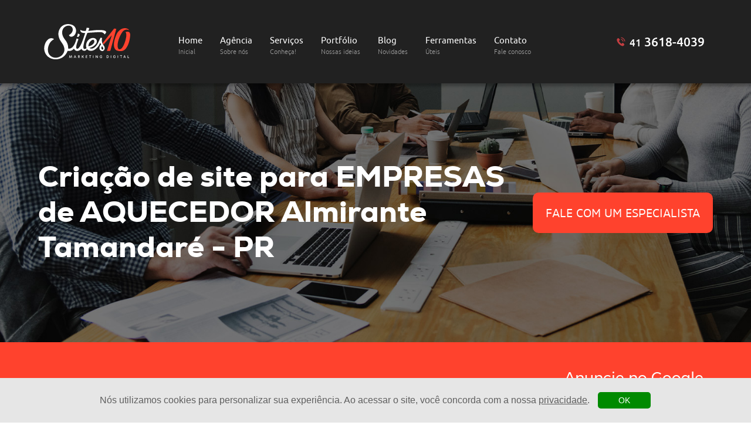

--- FILE ---
content_type: text/html; charset=UTF-8
request_url: https://www.sites10.com.br/criacao-de-site-para-empresas-de-aquecedor-em-almirante-tamandare-pr
body_size: 43136
content:
<!DOCTYPE html>
<html xmlns="http://www.w3.org/1999/xhtml" xml:lang="pt-br" lang="pt-br">

<head>
    <meta charset="UTF-8" />
    <meta http-equiv="Content-Type" content="text/html;charset=UTF-8" />
    <meta name="viewport" content="width=device-width, initial-scale=1, maximum-scale=8" />
            <meta property="og:locale" content="pt_BR" />
        <meta property="og:url" content="https://www.sites10.com.br/criacao-de-site-para-empresas-de-aquecedor-em-almirante-tamandare-pr" />
		<meta property="og:title" content="Criação de Sites para Empresas de Aquecedores em Almirante Tamandaré - PR | Sites 10" />
		<meta property="og:site_name" content="Sites 10 Agência Digital" />
		<meta property="og:description" content="A Sites 10 é uma Agência de Marketing Digital especializada na criação de sites para Empresas de Aquecedores em Almirante Tamandaré - PR" />
		<meta property="og:type" content="website" />

        <meta name="twitter:card" content="summary_large_image" />
        <meta property="twitter:domain" content="www.sites10.com.br" />
        <meta property="twitter:url" content="https://www.sites10.com.br/criacao-de-site-para-empresas-de-aquecedor-em-almirante-tamandare-pr" />
        <meta name="twitter:title" content="Criação de Sites para Empresas de Aquecedores em Almirante Tamandaré - PR | Sites 10" />
        <meta name="twitter:description" content="A Sites 10 é uma Agência de Marketing Digital especializada na criação de sites para Empresas de Aquecedores em Almirante Tamandaré - PR" />
        <meta name="twitter:image" content="https://www.sites10.com.br/ogg/criacao-de-site-para-empresas-de-aquecedor-em-almirante-tamandare-pr" />

        <meta name="description" content="A Sites 10 é uma Agência de Marketing Digital especializada na criação de sites para Empresas de Aquecedores em Almirante Tamandaré - PR" />
		<title>Criação de Sites para Empresas de Aquecedores em Almirante Tamandaré - PR | Sites 10</title>

        <meta name="robots" content="index,follow" />
		<meta name="author" content="Sites 10 Agência Digital" />

		<link rel="canonical" href="https://www.sites10.com.br/criacao-de-site-para-empresas-de-aquecedor-em-almirante-tamandare-pr" />

        <link rel="icon" sizes="140x140" href="https://www.sites10.com.br/theme/assets/img/favicon/favicon.ico" />
		<link rel="apple-touch-icon" sizes="140x140" href="https://www.sites10.com.br/theme/assets/img/favicon/favicon.ico" />
		<link rel="apple-touch-icon-precomposed" sizes="140x140" href="https://www.sites10.com.br/theme/assets/img/favicon/favicon.ico" />
		<link rel="shortcut icon" sizes="140x140" href="https://www.sites10.com.br/theme/assets/img/favicon/favicon.ico" />
                <meta property="og:image" content="https://www.sites10.com.br/ogg/criacao-de-site-para-empresas-de-aquecedor-em-almirante-tamandare-pr" />
		<meta property="og:image:type" content="image/png" />
		<meta property="og:image:width" content="1200" />
		<meta property="og:image:height" content="630" />
        
    <meta name="theme-color" content="#fff" />

        <link rel="stylesheet" href="https://www.sites10.com.br/theme/assets/css/fonts/amsi-pro/loader.css">
        <link rel="stylesheet" href="https://www.sites10.com.br/theme/assets/css/fonts/anton/loader.css">
        <link rel="stylesheet" href="https://www.sites10.com.br/theme/assets/css/fonts/bebasneue/loader.css">
        <link rel="stylesheet" href="https://www.sites10.com.br/theme/assets/css/fonts/cocogoose/loader.css">
        <link rel="stylesheet" href="https://www.sites10.com.br/theme/assets/css/fonts/gontserrat/loader.css">
        <link rel="stylesheet" href="https://www.sites10.com.br/theme/assets/css/fonts/hughs/loader.css">
        <link rel="stylesheet" href="https://www.sites10.com.br/theme/assets/css/fonts/inter/loader.css">
        <link rel="stylesheet" href="https://www.sites10.com.br/theme/assets/css/fonts/lato/loader.css">
        <link rel="stylesheet" href="https://www.sites10.com.br/theme/assets/css/fonts/love-story-rough/loader.css">
        <link rel="stylesheet" href="https://www.sites10.com.br/theme/assets/css/fonts/medallion/loader.css">
        <link rel="stylesheet" href="https://www.sites10.com.br/theme/assets/css/fonts/montserrat/loader.css">
        <link rel="stylesheet" href="https://www.sites10.com.br/theme/assets/css/fonts/montserrat-alternate/loader.css">
        <link rel="stylesheet" href="https://www.sites10.com.br/theme/assets/css/fonts/myriad/loader.css">
        <link rel="stylesheet" href="https://www.sites10.com.br/theme/assets/css/fonts/nexa-heavy/loader.css">
        <link rel="stylesheet" href="https://www.sites10.com.br/theme/assets/css/fonts/opensans/loader.css">
        <link rel="stylesheet" href="https://www.sites10.com.br/theme/assets/css/fonts/oswald/loader.css">
        <link rel="stylesheet" href="https://www.sites10.com.br/theme/assets/css/fonts/poppins/loader.css">
        <link rel="stylesheet" href="https://www.sites10.com.br/theme/assets/css/fonts/titillium/loader.css">
        <link rel="stylesheet" href="https://www.sites10.com.br/theme/assets/css/fonts/ubuntu/loader.css">
        <link rel="stylesheet" href="https://www.sites10.com.br/theme/assets/css/fonts/varela-round/loader.css">
                <link rel="stylesheet" href="https://www.sites10.com.br/theme/assets/libs/splide/dist/css/splide.min.css" />
                        <link rel="stylesheet" href="https://www.sites10.com.br/theme/assets/css/boot.css" />
                        <link rel="stylesheet" href="https://www.sites10.com.br/theme/assets/css/header.css" />
                        <link rel="stylesheet" href="https://www.sites10.com.br/theme/assets/css/footer.css" />
                        <link rel="stylesheet" href="https://www.sites10.com.br/theme/assets/css/sites.css" />
                        <link rel="stylesheet" href="https://www.sites10.com.br/theme/components/framework/google.component/style.component.css" />
                        <link rel="stylesheet" href="https://www.sites10.com.br/theme/assets/css/paginas-dinamicas.css" />
                        <link rel="stylesheet" href="https://www.sites10.com.br/theme/components/framework/loading.component/style.component.css" />
                        <link rel="stylesheet" href="https://www.sites10.com.br/theme/components/framework/alertas.component/style.component.css" />
                        <link rel="stylesheet" href="https://www.sites10.com.br/theme/components/framework/confirmacoes.component/style.component.css" />
            </head>

<body site-home="https://www.sites10.com.br" rel="https://www.sites10.com.br">
     
<header>
  <!-- Start of Conectiva.io -->
  <script data-cfasync="false" async="true" id="xengine" src="https://conectiva.io/XEngine/loader.js"
    type="text/javascript"></script>
  <!-- End of Conectiva.io -->

  <div class="menu fixo-topo">
    <div class="conteudo-1220">
      <a class="logo-sites-10" href="https://www.sites10.com.br/almirante-tamandare-pr"></a>
      <span class="icon-menu"></span>
      <nav class="menu-links">
        <a class="margin-menu-1 " href="https://www.sites10.com.br/almirante-tamandare-pr">Home
          <br><b>Inicial</b></a>
        <a class="margin-menu-2 " href="https://www.sites10.com.br/agencia">Agência
          <br><b>Sobre nós</b></a>
        <div class="as-link margin-menu-3 abre-submenu-desktop ">Serviços
          <br><b>Conheça!</b></div>
        <div class="as-link margin-menu-3 abre-submenu-mobile ">Serviços
          <br><b>Conheça!</b></div>
        <div class="submenu-mobile">
          <a class="link1 "
            href="https://www.sites10.com.br/criacao-de-sites"><i>01</i> Criação de Sites</a>
          <a class="link2 " href="https://www.sites10.com.br/loja-virtual"><i>02</i>
            Loja Virtual</a>
          <a class="link3 " href="https://www.sites10.com.br/google-ads"><i>03</i>
            Google AdWords</a>
          <a class="link4 " href="https://www.sites10.com.br/bing-ads"><i>04</i> Bing
            Ads</a>
          <a class="link5 "
            href="https://www.sites10.com.br/outros-servicos"><i>05</i> Outros Serviços</a>
        </div>
        <a class="margin-menu-4 " href="https://www.sites10.com.br/portfolio">Portfólio
          <br><b>Nossas ideias</b></a>
        <a class="margin-menu-5 " href="https://www.sites10.com.br/blog">Blog <br><b>Novidades</b></a>
        <div class="margin-menu-5 ferramentas ">Ferramentas
          <br><b>Úteis</b>
         
          <div class="ferramentas-lista">
            <a href="https://www.sites10.com.br/qr-code">Gerador de QR Code Gratuito</a>
            <a href="https://www.sites10.com.br/links-uteis">Links Úteis</a> 
          </div>
      </div>


          <a class="margin-menu-6 " href="https://www.sites10.com.br/contato">Contato
          <br><b>Fale conosco</b></a>

      </nav>

      <p class="telefone-menu">
        <a href="tel:04136184039"><b>41</b> 3618-4039</a>      </p>
    </div>
    <div class="submenu-desktop">
      <a class="over1" href="https://www.sites10.com.br/criacao-de-sites"><span class="botao1">01</span><i>Criação <br><b class="">de Sites</b></i></a>
      <strong></strong>
      <a class="over2" href="https://www.sites10.com.br/loja-virtual"><span class="botao2">02</span><i>Loja <br><b class="">Virtual</b></i></a>
      <strong></strong>
      <a class="over3" href="https://www.sites10.com.br/google-ads"><span class="botao3">03</span><i>Google <br><b class="">AdWords</b></i></a>
      <strong></strong>
      <a class="over4" href="https://www.sites10.com.br/bing-ads"><span class="botao4">04</span><i>Bing <br><b class="">Ads</b></i></a>
      <strong></strong>
      <a class="over5" href="https://www.sites10.com.br/outros-servicos"><span class="botao5">05</span><i>Outros <br><b class="">Serviços</b></i></a>
    </div>
  </div>
</header>
<main class="em-local">
        <div class="container home-slide" style="background: url('https://www.sites10.com.br/theme/assets/img/home/profissoes-generico/slide-home.jpg') no-repeat center center;">
        <div class="item img">
            <div class="conteudo com-local">
                <h1 class="titulo titulo-criacao-de-site">
                    Criação de site                    <span>para EMPRESAS de AQUECEDOR</span>  Almirante Tamandaré - PR</span>
                </h1>
                <div class="slide-contato">
                    <a href="https://web.whatsapp.com/send?1=pt_BR&phone=5508006181010" target="_blank"
                        class="red whats-href">
                        <i></i>
                        <p>FALE COM UM ESPECIALISTA</p>
                    </a>
                </div>
            </div>
        </div>
    </div>
    <div class="container home-diferenciais">
    <div class="conteudo-1200">
        <div class="diferenciais-parent">
                <div class="splide slider">
        <div class="splide__track">
            <ul class="splide__list">
                                    <li class="splide__slide">
                                        <div class="diferencial">
                    <div class="imagem star"></div>
                    <div class="texto">Esteja a frente dos seus concorrentes</div>
                </div>
                                    </li>
                                        <li class="splide__slide">
                                        <div class="diferencial">
                    <div class="imagem workplace icone-empresa-branco"></div>
                    <div class="texto">Mais Clientes para seu empresa</div>
                </div>
                                    </li>
                                        <li class="splide__slide">
                                        <div class="diferencial">
                    <div class="imagem phone-ads"></div>
                    <div class="texto">Anuncie no Google ADS e no Facebook ADS</div>
                </div>
                                    </li>
                                </ul>
        </div>
    </div>
            </div>
    </div>
</div>

<script defer src="https://www.sites10.com.br/theme/assets/js/paginas-dinamicas.js"></script>    <div class="container home">
        <div class="conteudo-1150">
            <div class="home-parent">
                <div class="imagem">
                                        <div class="fundo"></div>
                    <img src="https://www.sites10.com.br/theme/assets/img/home/profissoes/empresas-de-aquecedor/imagem-home.jpg"
                        alt="Imagem de Criação de Sites para EMPRESAS DE AQUECEDOR em Almirante Tamandaré - PR">
                </div>
                <div class="conteudo">
                    <div class="titulo">
                        <h3>
                            Criação de Sites                            para Empresas de Aquecedores em Almirante Tamandaré - PR                        </h3>
                    </div>
                    <div class="texto">
                        <p>Ter um site é mais do que uma simples presença na web. É uma ferramenta poderosa para
                            construir sua reputação, atrair novos clientes e impulsionar o crescimento
                            contínuo de seu negócio. Ao escolher a Sites 10, você estará investindo em uma parceira que
                            entende a importância de representar o seu negócio com profissionalismo e inovação.</p>
                    </div>
                    <a target="_blank" href="https://web.whatsapp.com/send?1=pt_BR&phone=5508006181010"
                        class="entre-em-contato whats-href">
                        <i></i>
                        <p>FALE COM UM ESPECIALISTA</p>
                    </a>
                </div>
            </div>
            <div class="o-que-e-preciso-parent">
                <div class="titulo">
                    <p class="frente">O que é preciso
                        na criação de um                    </p>
                    <div class="fundo">
                        <h3 class="fundo">Site para Empresas de aquecedor</h3><span>?</span>
                    </div>
                </div>
                <div class="necessidade-item toggle-js">
                    <div class="numero">
                        <p>1</p>
                    </div>
                    <div class="imagem img1"></div>
                    <div class="conteudo">
                        <h4 class="titulo">SITE COM DESIGN <span>RESPONSIVO</span></h4>
                        <p class="texto">Garantindo uma experiência de uso otimizada tanto em laptops quanto em
                            dispositivos móveis</p>
                    </div>
                </div>
                <div class="necessidade-item toggle-js">
                    <div class="numero">
                        <p>2</p>
                    </div>
                    <div class="imagem img2"></div>
                    <div class="conteudo">
                        <h4 class="titulo">SITES ORIENTADOS PARA APARECER NO <span>GOOGLE</span></h4>
                        <p class="texto">Estratégias focadas para melhorar a visibilidade dos sites
                            para Empresas de Aquecedores nos resultados de pesquisa do
                            Google e outros motores de busca.
                        </p>
                    </div>
                </div>
                <div class="necessidade-item toggle-js">
                    <div class="numero">
                        <p>3</p>
                    </div>
                    <div class="imagem img3"></div>
                    <div class="conteudo">
                        <h4 class="titulo">PÁGINA DE AQUISIÇÃO DE <span>CLIENTES</span>
                        </h4>
                        <p class="texto">Um espaço dedicado para atrair novos clientes, fornecendo
                            informações relevantes e valiosas.</p>
                    </div>
                </div>
                <div class="necessidade-item toggle-js">
                    <div class="numero">
                        <p>4</p>
                    </div>
                    <div class="imagem img4"></div>
                    <div class="conteudo">
                        <h4 class="titulo">PERFIL INSTITUCIONAL <span>para empresas de aquecedor</span>
                        </h4>
                        <p class="texto">Apresente-se aos seus clientes, cite sua experiência pregressa e
                            fale sobre os diferenciais da sua empresa.</p>
                    </div>
                </div>
            </div>
        </div>
    </div>
    <div class="container atrair-clientes"
        style="background: url('https://www.sites10.com.br/theme/assets/img/home/profissoes/empresas-de-aquecedor/banner-home.jpg') no-repeat center top;background-size: auto 524px;">
        <div class="conteudo-1200">
            <div class="atrair-clientes-parent">
                <div class="titulo">
                    <p><span>Empresas De Aquecedor de Almirante Tamandaré - PR</span></p>
                    <p>Quer atrair mais clientes?</p>
                </div>
                <p class="subtitulo">Fale com a <span>Sites 10 Agência de Marketing Digital</span> <b>e agende uma
                        reunião</b></p>
                <a target="_blank" href="https://web.whatsapp.com/send?1=pt_BR&phone=5508006181010"
                    class="entre-em-contato whats-href">
                    <i></i>
                    <p>FALE COM UM ESPECIALISTA</p>
                </a>
                                <div class="informacoes-de-cresimento">
                    <div class="crescimento-item">
                        <p class="titulo">+ de <span class="increase-animation" thousand-separator="." data-value="1000"
                                data-start="900" seconds="1">900</span></p>
                        <p class="subtitulo">clientes atendidos</p>
                    </div>
                    <div class="crescimento-item">
                        <p class="titulo">+ de <span class="increase-animation" data-value="16" data-start="10"
                                seconds="1">17</span></p>
                        <p class="subtitulo">anos de experiência</p>
                    </div>
                    <div class="crescimento-item">
                        <p class="titulo">+ de <span class="increase-animation" data-value="3000" data-start="2500"
                                thousand-separator="." seconds="1">3000</span></p>
                        <p class="subtitulo">projetos executados</p>
                    </div>
                </div>
            </div>
        </div>
    </div>
    <div class="container porque-ter-um-site">
        <div class="conteudo-1150">
            <div class="porque-ter-um-site-parent">
                <div class="titulo">
                    <p>Por que ter um </p>
                    <br>
                    <div class="bg-red">
                        <h4>Site<span> para Empresas De Aquecedor</span></h4>
                        <p>?</p>
                    </div>
                </div>
                <div class="conteudo">
                    <!-- <p>Ter um site </p><span>para Empresas De Aquecedor </span><p>é essencial na era digital atual. O site proporciona visibilidade contínua, permitindo que </p><span>clientes</span><p> acessem informações e agendem atendimentos a qualquer momento. Além de aumentar a credibilidade e construir confiança, um site para Empresas De Aquecedor permite a interação com os </p><span>cliente</span><p>, recebendo feedback valioso. É uma ferramenta multifuncional, fornecendo informações, atualizações e descrição dos serviços, criando uma ligação vital entre </p><span>EMPRESAS de AQUECEDOR</span><p> e </p><span>clientes</span><p>. Em resumo, um site </p><span>para empresas de aquecedor </span><p>é crucial para o fortalecimento da marca e obtenção de novos <span>clientes</span>.</p> -->
                    <p>Ter um site é crucial para a consolidação da sua marca nos dias de hoje. O site proporciona
                        visibilidade contínua, permitindo que seus                        clientes acessem informações e agendem atendimentos a qualquer momento. Além de
                        aumentar a credibilidade e confiança, um site permite a interação com o comprador, recebendo
                        feedbacks valiosos. É uma ferramenta multifuncional, fornecendo informações, atualizações e
                        descrições dos serviços, criando uma ligação certeira com
                        seu cliente apresentando de forma certeira e
                        objetiva o que ele procura.
                    </p>
                </div>
                                    <div class="motivos-para-ter-um-site">
                                                    <div class="motivo toggle-js">
                                <div class="imagem-fundo">
                                    <div class="imagem"
                                        style="background: url('https://www.sites10.com.br/theme/assets/img/home/motivos-para-ter-um-site/1.svg') no-repeat center center;background-size: contain;">
                                    </div>
                                </div>
                                <div class="titulo">
                                    <p>Visibilidade Online</p>
                                </div>
                                <div class="conteudo">
                                    <p>Garanta uma forte presença online otimizando seu posicionamento nos mecanismos de busca e nas redes sociais para alcançar um público mais amplo.</p>
                                </div>
                            </div>
                                                        <div class="motivo toggle-js">
                                <div class="imagem-fundo">
                                    <div class="imagem"
                                        style="background: url('https://www.sites10.com.br/theme/assets/img/home/motivos-para-ter-um-site/2.svg') no-repeat center center;background-size: contain;">
                                    </div>
                                </div>
                                <div class="titulo">
                                    <p>Atrair novos Clientes</p>
                                </div>
                                <div class="conteudo">
                                    <p>Utilize estratégias de marketing digital, como anúncios segmentados e conteúdo relevante, para atrair novos clientes interessados em seus produtos ou serviços.</p>
                                </div>
                            </div>
                                                        <div class="motivo toggle-js">
                                <div class="imagem-fundo">
                                    <div class="imagem"
                                        style="background: url('https://www.sites10.com.br/theme/assets/img/home/motivos-para-ter-um-site/3.svg') no-repeat center center;background-size: contain;">
                                    </div>
                                </div>
                                <div class="titulo">
                                    <p>Credibilidade e Confiança</p>
                                </div>
                                <div class="conteudo">
                                    <p>Construa credibilidade e confiança ao manter uma presença online positiva, sendo transparente nas informações e engajando proativamente com a comunidade online.</p>
                                </div>
                            </div>
                                                        <div class="motivo toggle-js">
                                <div class="imagem-fundo">
                                    <div class="imagem"
                                        style="background: url('https://www.sites10.com.br/theme/assets/img/home/motivos-para-ter-um-site/4.svg') no-repeat center center;background-size: contain;">
                                    </div>
                                </div>
                                <div class="titulo">
                                    <p>Integração Multicanal</p>
                                </div>
                                <div class="conteudo">
                                    <p>Utilizando estratégias de marketing em diferentes canais como redes sociais, anúncios no Google e e-mail marketing, você aumenta as formas de interação, oferecendo uma experiência completa e de maior confiabilidade ao cliente.</p>
                                </div>
                            </div>
                                                        <div class="motivo toggle-js">
                                <div class="imagem-fundo">
                                    <div class="imagem"
                                        style="background: url('https://www.sites10.com.br/theme/assets/img/home/motivos-para-ter-um-site/5.svg') no-repeat center center;background-size: contain;">
                                    </div>
                                </div>
                                <div class="titulo">
                                    <p>Instrução aos Clientes</p>
                                </div>
                                <div class="conteudo">
                                    <p>Utilize o site para Empresas de Aquecedores para instruir seus clientes sobre seus produtos e/ou serviços, oferecendo conteúdo informativo que destaque o valor do que você oferece.</p>
                                </div>
                            </div>
                                                        <div class="motivo toggle-js">
                                <div class="imagem-fundo">
                                    <div class="imagem"
                                        style="background: url('https://www.sites10.com.br/theme/assets/img/home/motivos-para-ter-um-site/6.svg') no-repeat center center;background-size: contain;">
                                    </div>
                                </div>
                                <div class="titulo">
                                    <p>Informações Acessíveis 24/7</p>
                                </div>
                                <div class="conteudo">
                                    <p>Disponibilize informações essenciais de forma contínua em seu site, garantindo que este seja intuitivo e forneça dados relevantes a qualquer momento.</p>
                                </div>
                            </div>
                                                </div>
                                </div>
        </div>
    </div>
    <div class="container especializacao-da-agencia">
        <div class="conteudo-1200">
            <div class="especializacao-da-agencia-parent">
                <div class="left">
                    <div class="titulo">
                        <p>Somos uma agência especializada em <span>tráfego pago</span>, e nosso serviço é especializado
                            para </p>
                        <span>EMPRESAS de AQUECEDOR</span>
                        <p>que <span>desejam atrair mais </span></p>
                        <p><span>clientes</span></p>
                        <p> em seus empresas.
                        </p>
                    </div>
                    <a target="_blank" href="https://web.whatsapp.com/send?1=pt_BR&phone=5508006181010"
                        class="entre-em-contato  whats-href">
                        <i></i>
                        <p>FALE COM UM ESPECIALISTA</p>
                    </a>
                </div>
                                    <div class="right">
                        <div class="imagem-fundo"
                            style="background: url('https://www.sites10.com.br/theme/assets/img/home/profissoes/empresas-de-aquecedor/especializacao-home.jpg') no-repeat center center; background-size: cover;">
                            <div class="imagem-item">
                                <div class="imagem img1"></div>
                                <p>Esteja a frente dos seus concorrentes</p>
                            </div>
                            <div class="imagem-item">
                                <div class="imagem img2 icone-empresa">
                                </div>
                                <p>Mais Cliente para 
                                    sua                                    empresa                                </p>
                            </div>
                            <div class="imagem-item">
                                <div class="imagem img3"></div> 
                                <p>Anuncie no Google ADS e no Facebook ADS</p>
                            </div>
                        </div>
                    </div>
                                </div>
        </div>
    </div>
        <div class="container responda-as-perguntas">
        <div class="conteudo-1150">
            <div class="responda-as-perguntas-parent">
                <p class="titulo">Responda as perguntas a seguir:</p>
                <p class="pergunta"><i>•</i> Você encontra seu nome quando pesquisa por sua especialidade
                    empresas de aquecedor na internet?
                </p>
                <p class="pergunta"><i>•</i> Você possui uma estratégia eficaz de Google ADS?</p>
                <p class="pergunta"><i>•</i> Seu site empresas de aquecedor é moderno e compatível
                    com notebooks e celulares?</p>
                <p class="pergunta"><i>•</i> Novos clientes conseguem encontrá-lo quando pesquisam no
                    Google?</p>
                <p class="pergunta"><i>•</i>  Seu empresa depende
                    principalmente de indicações?</p>
                <p class="pergunta"><i>•</i> Você cria conteúdo profissional e educacional que vale a pena compartilhar?
                </p>
                <p class="conclusao">Se alguma das suas respostas foram <span>NÃO</span>, está na hora de conversar com
                    um especialista da Sites 10 Agência Marketing Digital</p>
            </div>
        </div>
    </div>
    <div class="container desenvolvimento-de-sites">
        <div class="left tem-local">
            <h5>CRIAÇÃO DE
                SITES para EMPRESAS de AQUECEDOR em Almirante Tamandaré - PR</h5>
        </div>
        <div class="conteudo-1150">
            <div class="desenvolvimento-de-sites-parent">
                <a target="_blank" href="https://web.whatsapp.com/send?1=pt_BR&phone=5508006181010"
                    class="entre-em-contato whats-href">
                    <i></i>
                    <p>FALE COM UM ESPECIALISTA</p>
                </a>
            </div>
        </div>
    </div>
    <style>
    @import url('https://www.sites10.com.br/theme/assets/css/includes/servicos-de-marketing-digital.css');
</style>
<div class="container servicos">
    <div class="servico servico-header">
        <h5>Serviços de Marketing Digital para <span>Empresas de Aquecedores em Almirante Tamandaré - PR</span></h5>
    </div>
            <a href="https://www.sites10.com.br/trafego-pago-para-empresas-de-aquecedor-em-almirante-tamandare-pr" class="servico hover par">
            <h6><i>•</i>Tráfego Pago para Empresas de Aquecedores em Almirante Tamandaré - PR</h6>
        </a>
                <a href="https://www.sites10.com.br/criacao-de-anuncios-no-google-para-empresas-de-aquecedor-em-almirante-tamandare-pr" class="servico hover impar">
            <h6><i>•</i>Criação de Anúncios para Empresas de Aquecedores em Almirante Tamandaré - PR</h6>
        </a>
                <a href="https://www.sites10.com.br/gestao-de-redes-sociais-para-empresas-de-aquecedor-em-almirante-tamandare-pr" class="servico hover par">
            <h6><i>•</i>Gestão de Redes Sociais para Empresas de Aquecedores em Almirante Tamandaré - PR</h6>
        </a>
                <a href="https://www.sites10.com.br/hospedagem-de-site-para-empresas-de-aquecedor-em-almirante-tamandare-pr" class="servico hover impar">
            <h6><i>•</i>Hospedagem de Sites para Empresas de Aquecedores em Almirante Tamandaré - PR</h6>
        </a>
                <a href="https://www.sites10.com.br/desenvolvimento-de-logo-para-empresas-de-aquecedor-em-almirante-tamandare-pr" class="servico hover par">
            <h6><i>•</i>Desenvolvimento de Logo para Empresas de Aquecedores em Almirante Tamandaré - PR</h6>
        </a>
                <a href="https://www.sites10.com.br/agencia-de-marketing-digital-para-empresas-de-aquecedor-em-almirante-tamandare-pr" class="servico hover impar">
            <h6><i>•</i>Agência de Marketing Digital para Empresas de Aquecedores em Almirante Tamandaré - PR</h6>
        </a>
        </div><div class="container reviews-google"> 
    <div class="conteudo-1150">
        <div class="reviews-parent">
            <div class="bx-controls bx-has-controls-direction">
                <div class="bx-controls-direction">
                    <sp class="bx-prev"></sp>
                    <sp class="bx-next"></sp>
                </div>
            </div>
                <div class="splide slider">
        <div class="splide__track">
            <ul class="splide__list">
                            </ul>
        </div>
    </div>
                <div class="reviews-info-container">
                <p class="titulo">Excelente</p> 
                <div class="estrelas">
                    <div class="background"></div>
                    <div class="stars" id="quantidade-media-estrelas"></div>
                </div>
                <div href="https://google.com" class="google-logo"></div>
            </div>
        </div>
    </div>
</div>

    <div
        class="posts-relacionados conteudo-1150">
                    <p class="titulo">Posts Relacionados</p>
            <ul class="postagens-relacionadas">
                    <div class="splide slider">
        <div class="splide__track">
            <ul class="splide__list">
                                    <li class="splide__slide">
                                            <div class="engloba-slider">
                        <a href="https://www.sites10.com.br/blog/post-explore-o-mundo-das-redes-sociais">
                            <img src="https://www.sites10.com.br/theme/assets/img/blog/explore-o-mundo-das-redes-sociais/2024-10-28.12-46-18-2-criacao-de-sites-em-curitiba-5.jpg" alt=" | Explore o mundo das redes sociais" class="slider-imagem"
                                width="264" height="287">
                            <h3>
                                <a href="https://www.sites10.com.br/blog/post-explore-o-mundo-das-redes-sociais" class="pa">
                                    <p class="titulo-post">Explore o mundo das redes sociais</p>
                                </a>
                            </h3>

                            <a class="saiba-mais-blog" href="https://www.sites10.com.br/blog/post-explore-o-mundo-das-redes-sociais">SAIBA MAIS</a>

                        </a>
                    </div>
                                        </li>
                                        <li class="splide__slide">
                                            <div class="engloba-slider">
                        <a href="https://www.sites10.com.br/blog/post-como-gerar-mais-leads">
                            <img src="https://www.sites10.com.br/theme/assets/img/blog/como-gerar-mais-leads/2024-10-28.12-45-22-68-criacao-de-sites-em-curitiba-4.jpg" alt=" | Como gerar mais leads?" class="slider-imagem"
                                width="264" height="287">
                            <h3>
                                <a href="https://www.sites10.com.br/blog/post-como-gerar-mais-leads" class="pa">
                                    <p class="titulo-post">Como gerar mais leads?</p>
                                </a>
                            </h3>

                            <a class="saiba-mais-blog" href="https://www.sites10.com.br/blog/post-como-gerar-mais-leads">SAIBA MAIS</a>

                        </a>
                    </div>
                                        </li>
                                        <li class="splide__slide">
                                            <div class="engloba-slider">
                        <a href="https://www.sites10.com.br/blog/post-a-ascensao-dos-chatbots-no-mercado-movel-brasileiro">
                            <img src="https://www.sites10.com.br/theme/assets/img/blog/a-ascensao-dos-chatbots-no-mercado-movel-brasileiro/2024-10-28.10-02-28-65-criacao-de-sites-em-curitiba-3.jpg" alt=" | A ascensão dos Chatbots no mercado móvel brasileiro" class="slider-imagem"
                                width="264" height="287">
                            <h3>
                                <a href="https://www.sites10.com.br/blog/post-a-ascensao-dos-chatbots-no-mercado-movel-brasileiro" class="pa">
                                    <p class="titulo-post">A ascensão dos Chatbots no mercado móvel brasileiro</p>
                                </a>
                            </h3>

                            <a class="saiba-mais-blog" href="https://www.sites10.com.br/blog/post-a-ascensao-dos-chatbots-no-mercado-movel-brasileiro">SAIBA MAIS</a>

                        </a>
                    </div>
                                        </li>
                                        <li class="splide__slide">
                                            <div class="engloba-slider">
                        <a href="https://www.sites10.com.br/blog/post-4-ferramentas-que-sao-tendencias-no-marketing-digital">
                            <img src="https://www.sites10.com.br/theme/assets/img/blog/4-ferramentas-que-sao-tendencias-no-marketing-digital/2024-10-28.10-00-04-72-criacao-de-sites-em-curitiba-2.jpg" alt=" | 4 ferramentas que são tendências no marketing digital" class="slider-imagem"
                                width="264" height="287">
                            <h3>
                                <a href="https://www.sites10.com.br/blog/post-4-ferramentas-que-sao-tendencias-no-marketing-digital" class="pa">
                                    <p class="titulo-post">4 ferramentas que são tendências no marketing digital</p>
                                </a>
                            </h3>

                            <a class="saiba-mais-blog" href="https://www.sites10.com.br/blog/post-4-ferramentas-que-sao-tendencias-no-marketing-digital">SAIBA MAIS</a>

                        </a>
                    </div>
                                        </li>
                                        <li class="splide__slide">
                                            <div class="engloba-slider">
                        <a href="https://www.sites10.com.br/blog/post-vendas-feitas-por-dispositivos-moveis-ultrapassam-as-feitas-em-desktops">
                            <img src="https://www.sites10.com.br/theme/assets/img/blog/vendas-feitas-por-dispositivos-moveis-ultrapassam-as-feitas-em-desktops/2024-10-28.10-01-36-87-criacao-de-sites-em-curitiba-1.jpg" alt=" | Vendas feitas por dispositivos móveis ultrapassam as feitas em desktops" class="slider-imagem"
                                width="264" height="287">
                            <h3>
                                <a href="https://www.sites10.com.br/blog/post-vendas-feitas-por-dispositivos-moveis-ultrapassam-as-feitas-em-desktops" class="pa">
                                    <p class="titulo-post">Vendas feitas por dispositivos móveis ultrapassam as feitas em desktops</p>
                                </a>
                            </h3>

                            <a class="saiba-mais-blog" href="https://www.sites10.com.br/blog/post-vendas-feitas-por-dispositivos-moveis-ultrapassam-as-feitas-em-desktops">SAIBA MAIS</a>

                        </a>
                    </div>
                                        </li>
                                        <li class="splide__slide">
                                            <div class="engloba-slider">
                        <a href="https://www.sites10.com.br/blog/post-principais-canais-de-comunicacao-com-o-cliente">
                            <img src="https://www.sites10.com.br/theme/assets/img/blog/principais-canais-de-comunicacao-com-o-cliente/2024-10-28.09-57-45-2-criacao-de-sites-em-curitiba-6.jpg" alt=" | Principais canais de comunicação com o cliente" class="slider-imagem"
                                width="264" height="287">
                            <h3>
                                <a href="https://www.sites10.com.br/blog/post-principais-canais-de-comunicacao-com-o-cliente" class="pa">
                                    <p class="titulo-post">Principais canais de comunicação com o cliente</p>
                                </a>
                            </h3>

                            <a class="saiba-mais-blog" href="https://www.sites10.com.br/blog/post-principais-canais-de-comunicacao-com-o-cliente">SAIBA MAIS</a>

                        </a>
                    </div>
                                        </li>
                                        <li class="splide__slide">
                                            <div class="engloba-slider">
                        <a href="https://www.sites10.com.br/blog/post-como-realizar-um-bom-sms-marketing">
                            <img src="https://www.sites10.com.br/theme/assets/img/blog/como-realizar-um-bom-sms-marketing/2024-10-28.09-55-47-25-criacao-de-sites-em-curitiba-7.jpg" alt=" | Como realizar um bom SMS Marketing" class="slider-imagem"
                                width="264" height="287">
                            <h3>
                                <a href="https://www.sites10.com.br/blog/post-como-realizar-um-bom-sms-marketing" class="pa">
                                    <p class="titulo-post">Como realizar um bom SMS Marketing</p>
                                </a>
                            </h3>

                            <a class="saiba-mais-blog" href="https://www.sites10.com.br/blog/post-como-realizar-um-bom-sms-marketing">SAIBA MAIS</a>

                        </a>
                    </div>
                                        </li>
                                        <li class="splide__slide">
                                            <div class="engloba-slider">
                        <a href="https://www.sites10.com.br/blog/post-como-guiar-o-lead-no-funil-de-vendas">
                            <img src="https://www.sites10.com.br/theme/assets/img/blog/como-guiar-o-lead-no-funil-de-vendas/2024-10-28.09-58-32-66-criacao-de-sites-em-curitiba-8.jpg" alt=" | Como guiar o lead no funil de vendas" class="slider-imagem"
                                width="264" height="287">
                            <h3>
                                <a href="https://www.sites10.com.br/blog/post-como-guiar-o-lead-no-funil-de-vendas" class="pa">
                                    <p class="titulo-post">Como guiar o lead no funil de vendas</p>
                                </a>
                            </h3>

                            <a class="saiba-mais-blog" href="https://www.sites10.com.br/blog/post-como-guiar-o-lead-no-funil-de-vendas">SAIBA MAIS</a>

                        </a>
                    </div>
                                        </li>
                                        <li class="splide__slide">
                                            <div class="engloba-slider">
                        <a href="https://www.sites10.com.br/blog/post-design-para-sites-as-5-maiores-tendencias-de-2024">
                            <img src="https://www.sites10.com.br/theme/assets/img/blog/design-para-sites-as-5-maiores-tendencias-de-2024/2024-10-29.07-18-51-84-570x620.jpg" alt=" | Design para sites: as 5 maiores tendências de 2024" class="slider-imagem"
                                width="264" height="287">
                            <h3>
                                <a href="https://www.sites10.com.br/blog/post-design-para-sites-as-5-maiores-tendencias-de-2024" class="pa">
                                    <p class="titulo-post">Design para sites: as 5 maiores tendências de 2024</p>
                                </a>
                            </h3>

                            <a class="saiba-mais-blog" href="https://www.sites10.com.br/blog/post-design-para-sites-as-5-maiores-tendencias-de-2024">SAIBA MAIS</a>

                        </a>
                    </div>
                                        </li>
                                        <li class="splide__slide">
                                            <div class="engloba-slider">
                        <a href="https://www.sites10.com.br/blog/post-etapas-para-criar-sua-estrategia-de-marketing-digital">
                            <img src="https://www.sites10.com.br/theme/assets/img/blog/etapas-para-criar-sua-estrategia-de-marketing-digital/2024-10-29.07-18-05-40-2.jpg" alt=" | Etapas para criar sua estratégia de marketing digital" class="slider-imagem"
                                width="264" height="287">
                            <h3>
                                <a href="https://www.sites10.com.br/blog/post-etapas-para-criar-sua-estrategia-de-marketing-digital" class="pa">
                                    <p class="titulo-post">Etapas para criar sua estratégia de marketing digital</p>
                                </a>
                            </h3>

                            <a class="saiba-mais-blog" href="https://www.sites10.com.br/blog/post-etapas-para-criar-sua-estrategia-de-marketing-digital">SAIBA MAIS</a>

                        </a>
                    </div>
                                        </li>
                                        <li class="splide__slide">
                                            <div class="engloba-slider">
                        <a href="https://www.sites10.com.br/blog/post-5-beneficios-que-o-marketing-digital-eficiente-pode-trazer-para-seu-negocio">
                            <img src="https://www.sites10.com.br/theme/assets/img/blog/5-beneficios-que-o-marketing-digital-eficiente-pode-trazer-para-seu-negocio/2024-10-29.07-19-13-2-3.jpg" alt=" | 5 benefícios que o marketing digital eficiente pode trazer para seu negócio" class="slider-imagem"
                                width="264" height="287">
                            <h3>
                                <a href="https://www.sites10.com.br/blog/post-5-beneficios-que-o-marketing-digital-eficiente-pode-trazer-para-seu-negocio" class="pa">
                                    <p class="titulo-post">5 benefícios que o marketing digital eficiente pode trazer para seu negócio</p>
                                </a>
                            </h3>

                            <a class="saiba-mais-blog" href="https://www.sites10.com.br/blog/post-5-beneficios-que-o-marketing-digital-eficiente-pode-trazer-para-seu-negocio">SAIBA MAIS</a>

                        </a>
                    </div>
                                        </li>
                                        <li class="splide__slide">
                                            <div class="engloba-slider">
                        <a href="https://www.sites10.com.br/blog/post-redes-sociais-qual-a-melhor-opcao-para-voce-e-o-que-postar">
                            <img src="https://www.sites10.com.br/theme/assets/img/blog/redes-sociais-qual-a-melhor-opcao-para-voce-e-o-que-postar/2024-10-29.07-20-13-52-4.jpg" alt=" | Redes sociais: qual a melhor opção para você e o que postar" class="slider-imagem"
                                width="264" height="287">
                            <h3>
                                <a href="https://www.sites10.com.br/blog/post-redes-sociais-qual-a-melhor-opcao-para-voce-e-o-que-postar" class="pa">
                                    <p class="titulo-post">Redes sociais: qual a melhor opção para você e o que postar</p>
                                </a>
                            </h3>

                            <a class="saiba-mais-blog" href="https://www.sites10.com.br/blog/post-redes-sociais-qual-a-melhor-opcao-para-voce-e-o-que-postar">SAIBA MAIS</a>

                        </a>
                    </div>
                                        </li>
                                        <li class="splide__slide">
                                            <div class="engloba-slider">
                        <a href="https://www.sites10.com.br/blog/post-desmistificando-o-google-analytics-principais-metricas-a-serem-monitoradas">
                            <img src="https://www.sites10.com.br/theme/assets/img/blog/desmistificando-o-google-analytics-principais-metricas-a-serem-monitoradas/2024-10-29.07-23-57-83-5.jpg" alt=" | Desmistificando o Google Analytics: principais métricas a serem monitoradas" class="slider-imagem"
                                width="264" height="287">
                            <h3>
                                <a href="https://www.sites10.com.br/blog/post-desmistificando-o-google-analytics-principais-metricas-a-serem-monitoradas" class="pa">
                                    <p class="titulo-post">Desmistificando o Google Analytics: principais métricas a serem monitoradas</p>
                                </a>
                            </h3>

                            <a class="saiba-mais-blog" href="https://www.sites10.com.br/blog/post-desmistificando-o-google-analytics-principais-metricas-a-serem-monitoradas">SAIBA MAIS</a>

                        </a>
                    </div>
                                        </li>
                                        <li class="splide__slide">
                                            <div class="engloba-slider">
                        <a href="https://www.sites10.com.br/blog/post-8-dicas-para-estruturar-seu-site-de-maneira-eficiente-em-2024">
                            <img src="https://www.sites10.com.br/theme/assets/img/blog/8-dicas-para-estruturar-seu-site-de-maneira-eficiente-em-2024/2024-10-29.07-24-31-46-6.jpg" alt=" | 8 dicas para estruturar seu site de maneira eficiente em 2024" class="slider-imagem"
                                width="264" height="287">
                            <h3>
                                <a href="https://www.sites10.com.br/blog/post-8-dicas-para-estruturar-seu-site-de-maneira-eficiente-em-2024" class="pa">
                                    <p class="titulo-post">8 dicas para estruturar seu site de maneira eficiente em 2024</p>
                                </a>
                            </h3>

                            <a class="saiba-mais-blog" href="https://www.sites10.com.br/blog/post-8-dicas-para-estruturar-seu-site-de-maneira-eficiente-em-2024">SAIBA MAIS</a>

                        </a>
                    </div>
                                        </li>
                                        <li class="splide__slide">
                                            <div class="engloba-slider">
                        <a href="https://www.sites10.com.br/blog/post-ferramentas-que-facilitam-o-marketing-digital-chatbots-crm-e-mais">
                            <img src="https://www.sites10.com.br/theme/assets/img/blog/ferramentas-que-facilitam-o-marketing-digital-chatbots-crm-e-mais/2024-10-29.07-25-05-35-7.jpg" alt=" | Ferramentas que facilitam o marketing digital: Chatbots, CRM e mais" class="slider-imagem"
                                width="264" height="287">
                            <h3>
                                <a href="https://www.sites10.com.br/blog/post-ferramentas-que-facilitam-o-marketing-digital-chatbots-crm-e-mais" class="pa">
                                    <p class="titulo-post">Ferramentas que facilitam o marketing digital: Chatbots, CRM e mais</p>
                                </a>
                            </h3>

                            <a class="saiba-mais-blog" href="https://www.sites10.com.br/blog/post-ferramentas-que-facilitam-o-marketing-digital-chatbots-crm-e-mais">SAIBA MAIS</a>

                        </a>
                    </div>
                                        </li>
                                        <li class="splide__slide">
                                            <div class="engloba-slider">
                        <a href="https://www.sites10.com.br/blog/post-ergonomia-e-acessibilidade-digital-dicas-para-melhorar-seu-site">
                            <img src="https://www.sites10.com.br/theme/assets/img/blog/ergonomia-e-acessibilidade-digital-dicas-para-melhorar-seu-site/2024-10-29.07-05-49-69-2024-10-25.10-55-52-54-8.jpg" alt=" | Ergonomia e acessibilidade digital: Dicas para melhorar seu site" class="slider-imagem"
                                width="264" height="287">
                            <h3>
                                <a href="https://www.sites10.com.br/blog/post-ergonomia-e-acessibilidade-digital-dicas-para-melhorar-seu-site" class="pa">
                                    <p class="titulo-post">Ergonomia e acessibilidade digital: Dicas para melhorar seu site</p>
                                </a>
                            </h3>

                            <a class="saiba-mais-blog" href="https://www.sites10.com.br/blog/post-ergonomia-e-acessibilidade-digital-dicas-para-melhorar-seu-site">SAIBA MAIS</a>

                        </a>
                    </div>
                                        </li>
                                        <li class="splide__slide">
                                            <div class="engloba-slider">
                        <a href="https://www.sites10.com.br/blog/post-a-importancia-do-marketing-via-redes-sociais-na-era-digital-">
                            <img src="https://www.sites10.com.br/theme/assets/img/blog/a-importancia-do-marketing-via-redes-sociais-na-era-digital-/2024-10-29.07-01-35-22-2024-10-25.10-59-52-72-9.jpg" alt=" | A importância do marketing via redes sociais na era digital " class="slider-imagem"
                                width="264" height="287">
                            <h3>
                                <a href="https://www.sites10.com.br/blog/post-a-importancia-do-marketing-via-redes-sociais-na-era-digital-" class="pa">
                                    <p class="titulo-post">A importância do marketing via redes sociais na era digital </p>
                                </a>
                            </h3>

                            <a class="saiba-mais-blog" href="https://www.sites10.com.br/blog/post-a-importancia-do-marketing-via-redes-sociais-na-era-digital-">SAIBA MAIS</a>

                        </a>
                    </div>
                                        </li>
                                        <li class="splide__slide">
                                            <div class="engloba-slider">
                        <a href="https://www.sites10.com.br/blog/post-manutencao-mensal-para-seu-site-por-que-e-tao-importante">
                            <img src="https://www.sites10.com.br/theme/assets/img/blog/manutencao-mensal-para-seu-site-por-que-e-tao-importante/2024-10-29.07-02-41-12-2024-10-25.11-04-24-14-10.jpg" alt=" | Manutenção mensal para seu site: por que é tão importante?" class="slider-imagem"
                                width="264" height="287">
                            <h3>
                                <a href="https://www.sites10.com.br/blog/post-manutencao-mensal-para-seu-site-por-que-e-tao-importante" class="pa">
                                    <p class="titulo-post">Manutenção mensal para seu site: por que é tão importante?</p>
                                </a>
                            </h3>

                            <a class="saiba-mais-blog" href="https://www.sites10.com.br/blog/post-manutencao-mensal-para-seu-site-por-que-e-tao-importante">SAIBA MAIS</a>

                        </a>
                    </div>
                                        </li>
                                        <li class="splide__slide">
                                            <div class="engloba-slider">
                        <a href="https://www.sites10.com.br/blog/post-marketing-digital-eficiente-como-atingir-seu-publico-alvo-e-criar-conexoes-significativas">
                            <img src="https://www.sites10.com.br/theme/assets/img/blog/marketing-digital-eficiente-como-atingir-seu-publico-alvo-e-criar-conexoes-significativas/2024-10-29.07-03-37-70-2024-10-25.11-08-09-18-11.jpg" alt=" | Marketing digital eficiente: como atingir seu público alvo e criar conexões significativas" class="slider-imagem"
                                width="264" height="287">
                            <h3>
                                <a href="https://www.sites10.com.br/blog/post-marketing-digital-eficiente-como-atingir-seu-publico-alvo-e-criar-conexoes-significativas" class="pa">
                                    <p class="titulo-post">Marketing digital eficiente: como atingir seu público alvo e criar conexões significativas</p>
                                </a>
                            </h3>

                            <a class="saiba-mais-blog" href="https://www.sites10.com.br/blog/post-marketing-digital-eficiente-como-atingir-seu-publico-alvo-e-criar-conexoes-significativas">SAIBA MAIS</a>

                        </a>
                    </div>
                                        </li>
                                        <li class="splide__slide">
                                            <div class="engloba-slider">
                        <a href="https://www.sites10.com.br/blog/post-meses-para-conscientizacao-entenda-o-que-cada-cor-significa">
                            <img src="https://www.sites10.com.br/theme/assets/img/blog/meses-para-conscientizacao-entenda-o-que-cada-cor-significa/2024-10-29.07-04-24-17-2024-10-25.12-29-02-90-13.jpg" alt=" | Meses para Conscientização: Entenda o que Cada Cor Significa" class="slider-imagem"
                                width="264" height="287">
                            <h3>
                                <a href="https://www.sites10.com.br/blog/post-meses-para-conscientizacao-entenda-o-que-cada-cor-significa" class="pa">
                                    <p class="titulo-post">Meses para Conscientização: Entenda o que Cada Cor Significa</p>
                                </a>
                            </h3>

                            <a class="saiba-mais-blog" href="https://www.sites10.com.br/blog/post-meses-para-conscientizacao-entenda-o-que-cada-cor-significa">SAIBA MAIS</a>

                        </a>
                    </div>
                                        </li>
                                        <li class="splide__slide">
                                            <div class="engloba-slider">
                        <a href="https://www.sites10.com.br/blog/post-whatsapp-e-ia-entenda-o-que-e-o-meta-ai-e-sua-funcionalidade">
                            <img src="https://www.sites10.com.br/theme/assets/img/blog/whatsapp-e-ia-entenda-o-que-e-o-meta-ai-e-sua-funcionalidade/2024-10-29.07-05-31-20-2024-10-28.11-32-19-98-570x620.jpg" alt=" | WhatsApp e IA: Entenda o que é o Meta AI e sua funcionalidade" class="slider-imagem"
                                width="264" height="287">
                            <h3>
                                <a href="https://www.sites10.com.br/blog/post-whatsapp-e-ia-entenda-o-que-e-o-meta-ai-e-sua-funcionalidade" class="pa">
                                    <p class="titulo-post">WhatsApp e IA: Entenda o que é o Meta AI e sua funcionalidade</p>
                                </a>
                            </h3>

                            <a class="saiba-mais-blog" href="https://www.sites10.com.br/blog/post-whatsapp-e-ia-entenda-o-que-e-o-meta-ai-e-sua-funcionalidade">SAIBA MAIS</a>

                        </a>
                    </div>
                                        </li>
                                        <li class="splide__slide">
                                            <div class="engloba-slider">
                        <a href="https://www.sites10.com.br/blog/post-publicidade-no-facebook---dicas-e-estrategias-para-um-marketing-digital-efetivo">
                            <img src="https://www.sites10.com.br/theme/assets/img/blog/publicidade-no-facebook---dicas-e-estrategias-para-um-marketing-digital-efetivo/2024-10-29.11-30-23-93-570x620.jpg" alt=" | Publicidade no Facebook - dicas e estratégias para um marketing digital efetivo" class="slider-imagem"
                                width="264" height="287">
                            <h3>
                                <a href="https://www.sites10.com.br/blog/post-publicidade-no-facebook---dicas-e-estrategias-para-um-marketing-digital-efetivo" class="pa">
                                    <p class="titulo-post">Publicidade no Facebook - dicas e estratégias para um marketing digital efetivo</p>
                                </a>
                            </h3>

                            <a class="saiba-mais-blog" href="https://www.sites10.com.br/blog/post-publicidade-no-facebook---dicas-e-estrategias-para-um-marketing-digital-efetivo">SAIBA MAIS</a>

                        </a>
                    </div>
                                        </li>
                                        <li class="splide__slide">
                                            <div class="engloba-slider">
                        <a href="https://www.sites10.com.br/blog/post-6-passos-para-solidificar-sua-presenca-virtual">
                            <img src="https://www.sites10.com.br/theme/assets/img/blog/6-passos-para-solidificar-sua-presenca-virtual/2024-10-30.11-13-04-77-570x620.jpg" alt=" | 6 Passos para solidificar sua presença virtual" class="slider-imagem"
                                width="264" height="287">
                            <h3>
                                <a href="https://www.sites10.com.br/blog/post-6-passos-para-solidificar-sua-presenca-virtual" class="pa">
                                    <p class="titulo-post">6 Passos para solidificar sua presença virtual</p>
                                </a>
                            </h3>

                            <a class="saiba-mais-blog" href="https://www.sites10.com.br/blog/post-6-passos-para-solidificar-sua-presenca-virtual">SAIBA MAIS</a>

                        </a>
                    </div>
                                        </li>
                                        <li class="splide__slide">
                                            <div class="engloba-slider">
                        <a href="https://www.sites10.com.br/blog/post-as-melhores-estrategias-de-seo-de-2024">
                            <img src="https://www.sites10.com.br/theme/assets/img/blog/as-melhores-estrategias-de-seo-de-2024/2024-10-31.13-35-39-15-1.jpg" alt=" | As melhores estratégias de SEO de 2024" class="slider-imagem"
                                width="264" height="287">
                            <h3>
                                <a href="https://www.sites10.com.br/blog/post-as-melhores-estrategias-de-seo-de-2024" class="pa">
                                    <p class="titulo-post">As melhores estratégias de SEO de 2024</p>
                                </a>
                            </h3>

                            <a class="saiba-mais-blog" href="https://www.sites10.com.br/blog/post-as-melhores-estrategias-de-seo-de-2024">SAIBA MAIS</a>

                        </a>
                    </div>
                                        </li>
                                        <li class="splide__slide">
                                            <div class="engloba-slider">
                        <a href="https://www.sites10.com.br/blog/post-como-usar-a-psicologia-comportamental-para-impulsionar-o-seu-sucesso">
                            <img src="https://www.sites10.com.br/theme/assets/img/blog/como-usar-a-psicologia-comportamental-para-impulsionar-o-seu-sucesso/2024-11-01.10-29-30-36-14.jpg" alt=" | Como usar a psicologia comportamental para impulsionar o seu sucesso" class="slider-imagem"
                                width="264" height="287">
                            <h3>
                                <a href="https://www.sites10.com.br/blog/post-como-usar-a-psicologia-comportamental-para-impulsionar-o-seu-sucesso" class="pa">
                                    <p class="titulo-post">Como usar a psicologia comportamental para impulsionar o seu sucesso</p>
                                </a>
                            </h3>

                            <a class="saiba-mais-blog" href="https://www.sites10.com.br/blog/post-como-usar-a-psicologia-comportamental-para-impulsionar-o-seu-sucesso">SAIBA MAIS</a>

                        </a>
                    </div>
                                        </li>
                                        <li class="splide__slide">
                                            <div class="engloba-slider">
                        <a href="https://www.sites10.com.br/blog/post-praticas-eficazes-para-o-marketing-via-redes-sociais">
                            <img src="https://www.sites10.com.br/theme/assets/img/blog/praticas-eficazes-para-o-marketing-via-redes-sociais/2024-11-04.09-44-23-1-12.jpg" alt=" | Práticas eficazes para o marketing via redes sociais" class="slider-imagem"
                                width="264" height="287">
                            <h3>
                                <a href="https://www.sites10.com.br/blog/post-praticas-eficazes-para-o-marketing-via-redes-sociais" class="pa">
                                    <p class="titulo-post">Práticas eficazes para o marketing via redes sociais</p>
                                </a>
                            </h3>

                            <a class="saiba-mais-blog" href="https://www.sites10.com.br/blog/post-praticas-eficazes-para-o-marketing-via-redes-sociais">SAIBA MAIS</a>

                        </a>
                    </div>
                                        </li>
                                        <li class="splide__slide">
                                            <div class="engloba-slider">
                        <a href="https://www.sites10.com.br/blog/post-redes-sociais-e-algoritmos-como-aproveitar-sua-presenca-virtual-ao-maximo">
                            <img src="https://www.sites10.com.br/theme/assets/img/blog/redes-sociais-e-algoritmos-como-aproveitar-sua-presenca-virtual-ao-maximo/2024-11-05.10-59-44-4-redes-e-algoritmos.jpg" alt=" | Redes sociais e algoritmos: como aproveitar sua presença virtual ao máximo" class="slider-imagem"
                                width="264" height="287">
                            <h3>
                                <a href="https://www.sites10.com.br/blog/post-redes-sociais-e-algoritmos-como-aproveitar-sua-presenca-virtual-ao-maximo" class="pa">
                                    <p class="titulo-post">Redes sociais e algoritmos: como aproveitar sua presença virtual ao máximo</p>
                                </a>
                            </h3>

                            <a class="saiba-mais-blog" href="https://www.sites10.com.br/blog/post-redes-sociais-e-algoritmos-como-aproveitar-sua-presenca-virtual-ao-maximo">SAIBA MAIS</a>

                        </a>
                    </div>
                                        </li>
                                        <li class="splide__slide">
                                            <div class="engloba-slider">
                        <a href="https://www.sites10.com.br/blog/post-o-que-realmente-e-a-black-friday-descubra-as-origens-e-objetivo-do-feriado-">
                            <img src="https://www.sites10.com.br/theme/assets/img/blog/o-que-realmente-e-a-black-friday-descubra-as-origens-e-objetivo-do-feriado-/2024-11-07.09-38-03-90-570x620.jpg" alt=" | O que realmente é a Black Friday? Descubra as origens e objetivo do feriado " class="slider-imagem"
                                width="264" height="287">
                            <h3>
                                <a href="https://www.sites10.com.br/blog/post-o-que-realmente-e-a-black-friday-descubra-as-origens-e-objetivo-do-feriado-" class="pa">
                                    <p class="titulo-post">O que realmente é a Black Friday? Descubra as origens e objetivo do feriado </p>
                                </a>
                            </h3>

                            <a class="saiba-mais-blog" href="https://www.sites10.com.br/blog/post-o-que-realmente-e-a-black-friday-descubra-as-origens-e-objetivo-do-feriado-">SAIBA MAIS</a>

                        </a>
                    </div>
                                        </li>
                                        <li class="splide__slide">
                                            <div class="engloba-slider">
                        <a href="https://www.sites10.com.br/blog/post-google-pagespeed-e-golpistas-entenda-a-realidade-por-tras-das-farsas">
                            <img src="https://www.sites10.com.br/theme/assets/img/blog/google-pagespeed-e-golpistas-entenda-a-realidade-por-tras-das-farsas/2024-11-08.11-55-35-84-570-hack.jpg" alt=" | Google PageSpeed e golpistas: Entenda a realidade por trás das farsas" class="slider-imagem"
                                width="264" height="287">
                            <h3>
                                <a href="https://www.sites10.com.br/blog/post-google-pagespeed-e-golpistas-entenda-a-realidade-por-tras-das-farsas" class="pa">
                                    <p class="titulo-post">Google PageSpeed e golpistas: Entenda a realidade por trás das farsas</p>
                                </a>
                            </h3>

                            <a class="saiba-mais-blog" href="https://www.sites10.com.br/blog/post-google-pagespeed-e-golpistas-entenda-a-realidade-por-tras-das-farsas">SAIBA MAIS</a>

                        </a>
                    </div>
                                        </li>
                                        <li class="splide__slide">
                                            <div class="engloba-slider">
                        <a href="https://www.sites10.com.br/blog/post-codigo-fonte-vs-frameworks-entenda-a-diferenca-e-as-vantagens-do-desenvolvimento-em-codigo-fonte">
                            <img src="https://www.sites10.com.br/theme/assets/img/blog/codigo-fonte-vs-frameworks-entenda-a-diferenca-e-as-vantagens-do-desenvolvimento-em-codigo-fonte/2024-11-11.09-35-11-68-1cdgsmal.jpg" alt=" | Código fonte vs frameworks: entenda a diferença e as vantagens do desenvolvimento em código fonte" class="slider-imagem"
                                width="264" height="287">
                            <h3>
                                <a href="https://www.sites10.com.br/blog/post-codigo-fonte-vs-frameworks-entenda-a-diferenca-e-as-vantagens-do-desenvolvimento-em-codigo-fonte" class="pa">
                                    <p class="titulo-post">Código fonte vs frameworks: entenda a diferença e as vantagens do desenvolvimento em código fonte</p>
                                </a>
                            </h3>

                            <a class="saiba-mais-blog" href="https://www.sites10.com.br/blog/post-codigo-fonte-vs-frameworks-entenda-a-diferenca-e-as-vantagens-do-desenvolvimento-em-codigo-fonte">SAIBA MAIS</a>

                        </a>
                    </div>
                                        </li>
                                        <li class="splide__slide">
                                            <div class="engloba-slider">
                        <a href="https://www.sites10.com.br/blog/post-a-psicologia-das-cores-aplicadas-na-identidade-visual-das-empresas">
                            <img src="https://www.sites10.com.br/theme/assets/img/blog/a-psicologia-das-cores-aplicadas-na-identidade-visual-das-empresas/2024-11-12.10-33-41-78-clr1.jpg" alt=" | A psicologia das cores aplicadas na identidade visual das empresas" class="slider-imagem"
                                width="264" height="287">
                            <h3>
                                <a href="https://www.sites10.com.br/blog/post-a-psicologia-das-cores-aplicadas-na-identidade-visual-das-empresas" class="pa">
                                    <p class="titulo-post">A psicologia das cores aplicadas na identidade visual das empresas</p>
                                </a>
                            </h3>

                            <a class="saiba-mais-blog" href="https://www.sites10.com.br/blog/post-a-psicologia-das-cores-aplicadas-na-identidade-visual-das-empresas">SAIBA MAIS</a>

                        </a>
                    </div>
                                        </li>
                                        <li class="splide__slide">
                                            <div class="engloba-slider">
                        <a href="https://www.sites10.com.br/blog/post-as-5-grandes-desvantagens-e-problemas-de-sites-desenvolvidos-em-wordpress">
                            <img src="https://www.sites10.com.br/theme/assets/img/blog/as-5-grandes-desvantagens-e-problemas-de-sites-desenvolvidos-em-wordpress/2024-11-13.10-25-00-48-570.jpg" alt=" | As 5 grandes desvantagens e problemas de sites desenvolvidos em WordPress" class="slider-imagem"
                                width="264" height="287">
                            <h3>
                                <a href="https://www.sites10.com.br/blog/post-as-5-grandes-desvantagens-e-problemas-de-sites-desenvolvidos-em-wordpress" class="pa">
                                    <p class="titulo-post">As 5 grandes desvantagens e problemas de sites desenvolvidos em WordPress</p>
                                </a>
                            </h3>

                            <a class="saiba-mais-blog" href="https://www.sites10.com.br/blog/post-as-5-grandes-desvantagens-e-problemas-de-sites-desenvolvidos-em-wordpress">SAIBA MAIS</a>

                        </a>
                    </div>
                                        </li>
                                        <li class="splide__slide">
                                            <div class="engloba-slider">
                        <a href="https://www.sites10.com.br/blog/post-campanha-performance-max-do-google-descubra-o-que-e-e-como-funciona--">
                            <img src="https://www.sites10.com.br/theme/assets/img/blog/campanha-performance-max-do-google-descubra-o-que-e-e-como-funciona--/2024-11-18.11-28-00-75-goog.jpg" alt=" | Campanha Performance Max do Google: Descubra o que é e como funciona  " class="slider-imagem"
                                width="264" height="287">
                            <h3>
                                <a href="https://www.sites10.com.br/blog/post-campanha-performance-max-do-google-descubra-o-que-e-e-como-funciona--" class="pa">
                                    <p class="titulo-post">Campanha Performance Max do Google: Descubra o que é e como funciona  </p>
                                </a>
                            </h3>

                            <a class="saiba-mais-blog" href="https://www.sites10.com.br/blog/post-campanha-performance-max-do-google-descubra-o-que-e-e-como-funciona--">SAIBA MAIS</a>

                        </a>
                    </div>
                                        </li>
                                        <li class="splide__slide">
                                            <div class="engloba-slider">
                        <a href="https://www.sites10.com.br/blog/post-o-que-e-uma-landing-page-aprenda-suas-caracteristicas-e-como-as-utilizar">
                            <img src="https://www.sites10.com.br/theme/assets/img/blog/o-que-e-uma-landing-page-aprenda-suas-caracteristicas-e-como-as-utilizar/2024-11-18.11-29-57-69-28.jpg" alt=" | O que é uma Landing Page? Aprenda suas características e como as utilizar" class="slider-imagem"
                                width="264" height="287">
                            <h3>
                                <a href="https://www.sites10.com.br/blog/post-o-que-e-uma-landing-page-aprenda-suas-caracteristicas-e-como-as-utilizar" class="pa">
                                    <p class="titulo-post">O que é uma Landing Page? Aprenda suas características e como as utilizar</p>
                                </a>
                            </h3>

                            <a class="saiba-mais-blog" href="https://www.sites10.com.br/blog/post-o-que-e-uma-landing-page-aprenda-suas-caracteristicas-e-como-as-utilizar">SAIBA MAIS</a>

                        </a>
                    </div>
                                        </li>
                                        <li class="splide__slide">
                                            <div class="engloba-slider">
                        <a href="https://www.sites10.com.br/blog/post-anuncios-no-google-e-redes-sociais-qual-a-diferenca-qual-o-melhor">
                            <img src="https://www.sites10.com.br/theme/assets/img/blog/anuncios-no-google-e-redes-sociais-qual-a-diferenca-qual-o-melhor/2024-11-14.10-19-58-19-56.jpg" alt=" | Anúncios no google e redes sociais, qual a diferença? qual o melhor?" class="slider-imagem"
                                width="264" height="287">
                            <h3>
                                <a href="https://www.sites10.com.br/blog/post-anuncios-no-google-e-redes-sociais-qual-a-diferenca-qual-o-melhor" class="pa">
                                    <p class="titulo-post">Anúncios no google e redes sociais, qual a diferença? qual o melhor?</p>
                                </a>
                            </h3>

                            <a class="saiba-mais-blog" href="https://www.sites10.com.br/blog/post-anuncios-no-google-e-redes-sociais-qual-a-diferenca-qual-o-melhor">SAIBA MAIS</a>

                        </a>
                    </div>
                                        </li>
                                        <li class="splide__slide">
                                            <div class="engloba-slider">
                        <a href="https://www.sites10.com.br/blog/post-o-que-e-tcpa-descubra-como-as-acoes-influenciam-seus-lucros">
                            <img src="https://www.sites10.com.br/theme/assets/img/blog/o-que-e-tcpa-descubra-como-as-acoes-influenciam-seus-lucros/2024-11-21.10-12-10-66-cpa1.jpg" alt=" | O que é tCPA? Descubra como as ações influenciam seus lucros" class="slider-imagem"
                                width="264" height="287">
                            <h3>
                                <a href="https://www.sites10.com.br/blog/post-o-que-e-tcpa-descubra-como-as-acoes-influenciam-seus-lucros" class="pa">
                                    <p class="titulo-post">O que é tCPA? Descubra como as ações influenciam seus lucros</p>
                                </a>
                            </h3>

                            <a class="saiba-mais-blog" href="https://www.sites10.com.br/blog/post-o-que-e-tcpa-descubra-como-as-acoes-influenciam-seus-lucros">SAIBA MAIS</a>

                        </a>
                    </div>
                                        </li>
                                        <li class="splide__slide">
                                            <div class="engloba-slider">
                        <a href="https://www.sites10.com.br/blog/post-o-que-e-cache-e-como-ele-afeta-o-funcionamento-de-seu-site">
                            <img src="https://www.sites10.com.br/theme/assets/img/blog/o-que-e-cache-e-como-ele-afeta-o-funcionamento-de-seu-site/2024-11-26.12-10-45-13-570x620.jpg" alt=" | O que é cachê e como ele afeta o funcionamento de seu site?" class="slider-imagem"
                                width="264" height="287">
                            <h3>
                                <a href="https://www.sites10.com.br/blog/post-o-que-e-cache-e-como-ele-afeta-o-funcionamento-de-seu-site" class="pa">
                                    <p class="titulo-post">O que é cachê e como ele afeta o funcionamento de seu site?</p>
                                </a>
                            </h3>

                            <a class="saiba-mais-blog" href="https://www.sites10.com.br/blog/post-o-que-e-cache-e-como-ele-afeta-o-funcionamento-de-seu-site">SAIBA MAIS</a>

                        </a>
                    </div>
                                        </li>
                                        <li class="splide__slide">
                                            <div class="engloba-slider">
                        <a href="https://www.sites10.com.br/blog/post-quando-montar-a-arvore-de-natal-saiba-a-historia-e-detalhes-das-decoracoes-natalinas-">
                            <img src="https://www.sites10.com.br/theme/assets/img/blog/quando-montar-a-arvore-de-natal-saiba-a-historia-e-detalhes-das-decoracoes-natalinas-/2024-11-27.10-15-30-33-570-620.jpg" alt=" | Quando montar a árvore de natal? Saiba a história e detalhes das decorações natalinas " class="slider-imagem"
                                width="264" height="287">
                            <h3>
                                <a href="https://www.sites10.com.br/blog/post-quando-montar-a-arvore-de-natal-saiba-a-historia-e-detalhes-das-decoracoes-natalinas-" class="pa">
                                    <p class="titulo-post">Quando montar a árvore de natal? Saiba a história e detalhes das decorações natalinas </p>
                                </a>
                            </h3>

                            <a class="saiba-mais-blog" href="https://www.sites10.com.br/blog/post-quando-montar-a-arvore-de-natal-saiba-a-historia-e-detalhes-das-decoracoes-natalinas-">SAIBA MAIS</a>

                        </a>
                    </div>
                                        </li>
                                        <li class="splide__slide">
                                            <div class="engloba-slider">
                        <a href="https://www.sites10.com.br/blog/post-o-que-e-o-pixel-no-marketing-digital-entenda-o-recurso-e-pra-que-funciona">
                            <img src="https://www.sites10.com.br/theme/assets/img/blog/o-que-e-o-pixel-no-marketing-digital-entenda-o-recurso-e-pra-que-funciona/2024-11-28.09-58-23-61-570x620.jpg" alt=" | O que é o pixel no marketing digital? Entenda o recurso e pra que funciona" class="slider-imagem"
                                width="264" height="287">
                            <h3>
                                <a href="https://www.sites10.com.br/blog/post-o-que-e-o-pixel-no-marketing-digital-entenda-o-recurso-e-pra-que-funciona" class="pa">
                                    <p class="titulo-post">O que é o pixel no marketing digital? Entenda o recurso e pra que funciona</p>
                                </a>
                            </h3>

                            <a class="saiba-mais-blog" href="https://www.sites10.com.br/blog/post-o-que-e-o-pixel-no-marketing-digital-entenda-o-recurso-e-pra-que-funciona">SAIBA MAIS</a>

                        </a>
                    </div>
                                        </li>
                                        <li class="splide__slide">
                                            <div class="engloba-slider">
                        <a href="https://www.sites10.com.br/blog/post-fraudes-e-golpes-virtuais-saiba-identificar-se-um-site-e-uma-farsa-e-como-denunciar">
                            <img src="https://www.sites10.com.br/theme/assets/img/blog/fraudes-e-golpes-virtuais-saiba-identificar-se-um-site-e-uma-farsa-e-como-denunciar/2024-11-29.14-01-22-42-570x620.jpg" alt=" | Fraudes e golpes virtuais: saiba identificar se um site é uma farsa e como denunciar" class="slider-imagem"
                                width="264" height="287">
                            <h3>
                                <a href="https://www.sites10.com.br/blog/post-fraudes-e-golpes-virtuais-saiba-identificar-se-um-site-e-uma-farsa-e-como-denunciar" class="pa">
                                    <p class="titulo-post">Fraudes e golpes virtuais: saiba identificar se um site é uma farsa e como denunciar</p>
                                </a>
                            </h3>

                            <a class="saiba-mais-blog" href="https://www.sites10.com.br/blog/post-fraudes-e-golpes-virtuais-saiba-identificar-se-um-site-e-uma-farsa-e-como-denunciar">SAIBA MAIS</a>

                        </a>
                    </div>
                                        </li>
                                        <li class="splide__slide">
                                            <div class="engloba-slider">
                        <a href="https://www.sites10.com.br/blog/post-o-que-significa-mrr-e-sua-importancia-no-marketing-digital">
                            <img src="https://www.sites10.com.br/theme/assets/img/blog/o-que-significa-mrr-e-sua-importancia-no-marketing-digital/2024-12-02.11-21-54-71-570.jpg" alt=" | O que significa MRR e sua importância no marketing digital" class="slider-imagem"
                                width="264" height="287">
                            <h3>
                                <a href="https://www.sites10.com.br/blog/post-o-que-significa-mrr-e-sua-importancia-no-marketing-digital" class="pa">
                                    <p class="titulo-post">O que significa MRR e sua importância no marketing digital</p>
                                </a>
                            </h3>

                            <a class="saiba-mais-blog" href="https://www.sites10.com.br/blog/post-o-que-significa-mrr-e-sua-importancia-no-marketing-digital">SAIBA MAIS</a>

                        </a>
                    </div>
                                        </li>
                                        <li class="splide__slide">
                                            <div class="engloba-slider">
                        <a href="https://www.sites10.com.br/blog/post-o-que-e-x1-no-marketing-digital-saiba-como-fidelizar-sua-presenca-no-mercado">
                            <img src="https://www.sites10.com.br/theme/assets/img/blog/o-que-e-x1-no-marketing-digital-saiba-como-fidelizar-sua-presenca-no-mercado/2024-12-03.10-59-34-36-570x620.jpg" alt=" | O que é X1 no marketing digital? Saiba como fidelizar sua presença no mercado" class="slider-imagem"
                                width="264" height="287">
                            <h3>
                                <a href="https://www.sites10.com.br/blog/post-o-que-e-x1-no-marketing-digital-saiba-como-fidelizar-sua-presenca-no-mercado" class="pa">
                                    <p class="titulo-post">O que é X1 no marketing digital? Saiba como fidelizar sua presença no mercado</p>
                                </a>
                            </h3>

                            <a class="saiba-mais-blog" href="https://www.sites10.com.br/blog/post-o-que-e-x1-no-marketing-digital-saiba-como-fidelizar-sua-presenca-no-mercado">SAIBA MAIS</a>

                        </a>
                    </div>
                                        </li>
                                        <li class="splide__slide">
                                            <div class="engloba-slider">
                        <a href="https://www.sites10.com.br/blog/post-site-institucional-o-que-e-e-como-ele-e-importante-para-seu-sucesso-digital">
                            <img src="https://www.sites10.com.br/theme/assets/img/blog/site-institucional-o-que-e-e-como-ele-e-importante-para-seu-sucesso-digital/2024-12-04.11-09-33-91-570x620.jpg" alt=" | Site institucional: o que é e como ele é importante para seu sucesso digital" class="slider-imagem"
                                width="264" height="287">
                            <h3>
                                <a href="https://www.sites10.com.br/blog/post-site-institucional-o-que-e-e-como-ele-e-importante-para-seu-sucesso-digital" class="pa">
                                    <p class="titulo-post">Site institucional: o que é e como ele é importante para seu sucesso digital</p>
                                </a>
                            </h3>

                            <a class="saiba-mais-blog" href="https://www.sites10.com.br/blog/post-site-institucional-o-que-e-e-como-ele-e-importante-para-seu-sucesso-digital">SAIBA MAIS</a>

                        </a>
                    </div>
                                        </li>
                                        <li class="splide__slide">
                                            <div class="engloba-slider">
                        <a href="https://www.sites10.com.br/blog/post-como-utilizar-links-patrocinados-para-criar-uma-estrategia-eficiente">
                            <img src="https://www.sites10.com.br/theme/assets/img/blog/como-utilizar-links-patrocinados-para-criar-uma-estrategia-eficiente/2024-12-05.11-13-11-86-570x620.jpg" alt=" | Como utilizar links patrocinados para criar uma estratégia eficiente" class="slider-imagem"
                                width="264" height="287">
                            <h3>
                                <a href="https://www.sites10.com.br/blog/post-como-utilizar-links-patrocinados-para-criar-uma-estrategia-eficiente" class="pa">
                                    <p class="titulo-post">Como utilizar links patrocinados para criar uma estratégia eficiente</p>
                                </a>
                            </h3>

                            <a class="saiba-mais-blog" href="https://www.sites10.com.br/blog/post-como-utilizar-links-patrocinados-para-criar-uma-estrategia-eficiente">SAIBA MAIS</a>

                        </a>
                    </div>
                                        </li>
                                        <li class="splide__slide">
                                            <div class="engloba-slider">
                        <a href="https://www.sites10.com.br/blog/post-o-que-significa-site-responsivo-entenda-como-a-otimizacao-de-sites-e-essencial">
                            <img src="https://www.sites10.com.br/theme/assets/img/blog/o-que-significa-site-responsivo-entenda-como-a-otimizacao-de-sites-e-essencial/2024-12-06.09-55-05-67-570x620.jpg" alt=" | O que significa site responsivo? Entenda como a otimização de sites é essencial" class="slider-imagem"
                                width="264" height="287">
                            <h3>
                                <a href="https://www.sites10.com.br/blog/post-o-que-significa-site-responsivo-entenda-como-a-otimizacao-de-sites-e-essencial" class="pa">
                                    <p class="titulo-post">O que significa site responsivo? Entenda como a otimização de sites é essencial</p>
                                </a>
                            </h3>

                            <a class="saiba-mais-blog" href="https://www.sites10.com.br/blog/post-o-que-significa-site-responsivo-entenda-como-a-otimizacao-de-sites-e-essencial">SAIBA MAIS</a>

                        </a>
                    </div>
                                        </li>
                                        <li class="splide__slide">
                                            <div class="engloba-slider">
                        <a href="https://www.sites10.com.br/blog/post-entenda-o-que-e-o-funil-de-vendas-e-como-montar-o-seu">
                            <img src="https://www.sites10.com.br/theme/assets/img/blog/entenda-o-que-e-o-funil-de-vendas-e-como-montar-o-seu/2024-12-09.09-34-38-57-570.jpg" alt=" | Entenda o que é o funil de vendas e como montar o seu" class="slider-imagem"
                                width="264" height="287">
                            <h3>
                                <a href="https://www.sites10.com.br/blog/post-entenda-o-que-e-o-funil-de-vendas-e-como-montar-o-seu" class="pa">
                                    <p class="titulo-post">Entenda o que é o funil de vendas e como montar o seu</p>
                                </a>
                            </h3>

                            <a class="saiba-mais-blog" href="https://www.sites10.com.br/blog/post-entenda-o-que-e-o-funil-de-vendas-e-como-montar-o-seu">SAIBA MAIS</a>

                        </a>
                    </div>
                                        </li>
                                        <li class="splide__slide">
                                            <div class="engloba-slider">
                        <a href="https://www.sites10.com.br/blog/post-meu-site-esta-fora-do-ar-e-agora-entenda-as-possiveis-causas-da-queda">
                            <img src="https://www.sites10.com.br/theme/assets/img/blog/meu-site-esta-fora-do-ar-e-agora-entenda-as-possiveis-causas-da-queda/2024-12-10.09-49-35-68-2.jpg" alt=" | Meu site está “fora do ar”, e agora? Entenda as possíveis causas da queda" class="slider-imagem"
                                width="264" height="287">
                            <h3>
                                <a href="https://www.sites10.com.br/blog/post-meu-site-esta-fora-do-ar-e-agora-entenda-as-possiveis-causas-da-queda" class="pa">
                                    <p class="titulo-post">Meu site está “fora do ar”, e agora? Entenda as possíveis causas da queda</p>
                                </a>
                            </h3>

                            <a class="saiba-mais-blog" href="https://www.sites10.com.br/blog/post-meu-site-esta-fora-do-ar-e-agora-entenda-as-possiveis-causas-da-queda">SAIBA MAIS</a>

                        </a>
                    </div>
                                        </li>
                                        <li class="splide__slide">
                                            <div class="engloba-slider">
                        <a href="https://www.sites10.com.br/blog/post-o-que-e-troas-descubra-como-e-quando-voce-deve-o-usar">
                            <img src="https://www.sites10.com.br/theme/assets/img/blog/o-que-e-troas-descubra-como-e-quando-voce-deve-o-usar/2024-12-11.09-51-41-48-troas-1.jpg" alt=" | O que é tROAS? Descubra como e quando você deve o usar" class="slider-imagem"
                                width="264" height="287">
                            <h3>
                                <a href="https://www.sites10.com.br/blog/post-o-que-e-troas-descubra-como-e-quando-voce-deve-o-usar" class="pa">
                                    <p class="titulo-post">O que é tROAS? Descubra como e quando você deve o usar</p>
                                </a>
                            </h3>

                            <a class="saiba-mais-blog" href="https://www.sites10.com.br/blog/post-o-que-e-troas-descubra-como-e-quando-voce-deve-o-usar">SAIBA MAIS</a>

                        </a>
                    </div>
                                        </li>
                                        <li class="splide__slide">
                                            <div class="engloba-slider">
                        <a href="https://www.sites10.com.br/blog/post-porque-meu-site-nao-aparece-no-google-entenda-o-que-e-e-como-funciona-a-indexacao">
                            <img src="https://www.sites10.com.br/theme/assets/img/blog/porque-meu-site-nao-aparece-no-google-entenda-o-que-e-e-como-funciona-a-indexacao/2024-12-13.14-21-43-79-570x620.jpg" alt=" | Porque meu site não aparece no Google? Entenda o que é e como funciona a indexação" class="slider-imagem"
                                width="264" height="287">
                            <h3>
                                <a href="https://www.sites10.com.br/blog/post-porque-meu-site-nao-aparece-no-google-entenda-o-que-e-e-como-funciona-a-indexacao" class="pa">
                                    <p class="titulo-post">Porque meu site não aparece no Google? Entenda o que é e como funciona a indexação</p>
                                </a>
                            </h3>

                            <a class="saiba-mais-blog" href="https://www.sites10.com.br/blog/post-porque-meu-site-nao-aparece-no-google-entenda-o-que-e-e-como-funciona-a-indexacao">SAIBA MAIS</a>

                        </a>
                    </div>
                                        </li>
                                        <li class="splide__slide">
                                            <div class="engloba-slider">
                        <a href="https://www.sites10.com.br/blog/post-o-que-sao-cookies-na-internet-e-qual-sua-funcao-um-guia-completo">
                            <img src="https://www.sites10.com.br/theme/assets/img/blog/o-que-sao-cookies-na-internet-e-qual-sua-funcao-um-guia-completo/2024-12-16.09-58-56-75-570x620.jpg" alt=" | O que são cookies na internet e qual sua função? Um guia completo" class="slider-imagem"
                                width="264" height="287">
                            <h3>
                                <a href="https://www.sites10.com.br/blog/post-o-que-sao-cookies-na-internet-e-qual-sua-funcao-um-guia-completo" class="pa">
                                    <p class="titulo-post">O que são cookies na internet e qual sua função? Um guia completo</p>
                                </a>
                            </h3>

                            <a class="saiba-mais-blog" href="https://www.sites10.com.br/blog/post-o-que-sao-cookies-na-internet-e-qual-sua-funcao-um-guia-completo">SAIBA MAIS</a>

                        </a>
                    </div>
                                        </li>
                                        <li class="splide__slide">
                                            <div class="engloba-slider">
                        <a href="https://www.sites10.com.br/blog/post-sitemaps-o-que-sao-e-como-podem-amplificar-seu-seo">
                            <img src="https://www.sites10.com.br/theme/assets/img/blog/sitemaps-o-que-sao-e-como-podem-amplificar-seu-seo/2024-12-17.10-38-03-87-570x620.jpg" alt=" | Sitemaps: o que são e como podem amplificar seu SEO" class="slider-imagem"
                                width="264" height="287">
                            <h3>
                                <a href="https://www.sites10.com.br/blog/post-sitemaps-o-que-sao-e-como-podem-amplificar-seu-seo" class="pa">
                                    <p class="titulo-post">Sitemaps: o que são e como podem amplificar seu SEO</p>
                                </a>
                            </h3>

                            <a class="saiba-mais-blog" href="https://www.sites10.com.br/blog/post-sitemaps-o-que-sao-e-como-podem-amplificar-seu-seo">SAIBA MAIS</a>

                        </a>
                    </div>
                                        </li>
                                        <li class="splide__slide">
                                            <div class="engloba-slider">
                        <a href="https://www.sites10.com.br/blog/post-inbound-marketing-entenda-o-que-e-e-como-implementar-essa-estrategia-e-atrair-clientes">
                            <img src="https://www.sites10.com.br/theme/assets/img/blog/inbound-marketing-entenda-o-que-e-e-como-implementar-essa-estrategia-e-atrair-clientes/2024-12-18.09-33-49-32-570x620.jpg" alt=" | Inbound Marketing: entenda o que é e como implementar essa estratégia e atrair clientes" class="slider-imagem"
                                width="264" height="287">
                            <h3>
                                <a href="https://www.sites10.com.br/blog/post-inbound-marketing-entenda-o-que-e-e-como-implementar-essa-estrategia-e-atrair-clientes" class="pa">
                                    <p class="titulo-post">Inbound Marketing: entenda o que é e como implementar essa estratégia e atrair clientes</p>
                                </a>
                            </h3>

                            <a class="saiba-mais-blog" href="https://www.sites10.com.br/blog/post-inbound-marketing-entenda-o-que-e-e-como-implementar-essa-estrategia-e-atrair-clientes">SAIBA MAIS</a>

                        </a>
                    </div>
                                        </li>
                                        <li class="splide__slide">
                                            <div class="engloba-slider">
                        <a href="https://www.sites10.com.br/blog/post-guia-para-iniciantes-4-etapas-para-montar-sua-estrategia-de-conteudo">
                            <img src="https://www.sites10.com.br/theme/assets/img/blog/guia-para-iniciantes-4-etapas-para-montar-sua-estrategia-de-conteudo/2024-12-19.09-46-16-14-570x620.jpg" alt=" | Guia para iniciantes: 4 etapas para montar sua estratégia de conteúdo" class="slider-imagem"
                                width="264" height="287">
                            <h3>
                                <a href="https://www.sites10.com.br/blog/post-guia-para-iniciantes-4-etapas-para-montar-sua-estrategia-de-conteudo" class="pa">
                                    <p class="titulo-post">Guia para iniciantes: 4 etapas para montar sua estratégia de conteúdo</p>
                                </a>
                            </h3>

                            <a class="saiba-mais-blog" href="https://www.sites10.com.br/blog/post-guia-para-iniciantes-4-etapas-para-montar-sua-estrategia-de-conteudo">SAIBA MAIS</a>

                        </a>
                    </div>
                                        </li>
                                        <li class="splide__slide">
                                            <div class="engloba-slider">
                        <a href="https://www.sites10.com.br/blog/post-meu-site-esta-como-nao-seguro-e-agora-entenda-o-significado-da-mensagem">
                            <img src="https://www.sites10.com.br/theme/assets/img/blog/meu-site-esta-como-nao-seguro-e-agora-entenda-o-significado-da-mensagem/2024-12-20.11-13-59-14-570x620.jpg" alt=" | Meu site está como “não seguro”, e agora? Entenda o significado da mensagem" class="slider-imagem"
                                width="264" height="287">
                            <h3>
                                <a href="https://www.sites10.com.br/blog/post-meu-site-esta-como-nao-seguro-e-agora-entenda-o-significado-da-mensagem" class="pa">
                                    <p class="titulo-post">Meu site está como “não seguro”, e agora? Entenda o significado da mensagem</p>
                                </a>
                            </h3>

                            <a class="saiba-mais-blog" href="https://www.sites10.com.br/blog/post-meu-site-esta-como-nao-seguro-e-agora-entenda-o-significado-da-mensagem">SAIBA MAIS</a>

                        </a>
                    </div>
                                        </li>
                                        <li class="splide__slide">
                                            <div class="engloba-slider">
                        <a href="https://www.sites10.com.br/blog/post-estrategia-ugc-no-marketing-digital-entenda-do-que-se-trata-e-sua-importancia-">
                            <img src="https://www.sites10.com.br/theme/assets/img/blog/estrategia-ugc-no-marketing-digital-entenda-do-que-se-trata-e-sua-importancia-/2024-12-23.10-30-51-82-570x620.jpg" alt=" | Estratégia UGC no marketing digital: entenda do que se trata e sua importância " class="slider-imagem"
                                width="264" height="287">
                            <h3>
                                <a href="https://www.sites10.com.br/blog/post-estrategia-ugc-no-marketing-digital-entenda-do-que-se-trata-e-sua-importancia-" class="pa">
                                    <p class="titulo-post">Estratégia UGC no marketing digital: entenda do que se trata e sua importância </p>
                                </a>
                            </h3>

                            <a class="saiba-mais-blog" href="https://www.sites10.com.br/blog/post-estrategia-ugc-no-marketing-digital-entenda-do-que-se-trata-e-sua-importancia-">SAIBA MAIS</a>

                        </a>
                    </div>
                                        </li>
                                        <li class="splide__slide">
                                            <div class="engloba-slider">
                        <a href="https://www.sites10.com.br/blog/post-como-sites-monetizados-funcionam-afiliados-google-adsense-e-mais">
                            <img src="https://www.sites10.com.br/theme/assets/img/blog/como-sites-monetizados-funcionam-afiliados-google-adsense-e-mais/2024-12-23.10-42-34-9-570x620.jpg" alt=" | Como sites monetizados funcionam: Afiliados, Google Adsense e mais" class="slider-imagem"
                                width="264" height="287">
                            <h3>
                                <a href="https://www.sites10.com.br/blog/post-como-sites-monetizados-funcionam-afiliados-google-adsense-e-mais" class="pa">
                                    <p class="titulo-post">Como sites monetizados funcionam: Afiliados, Google Adsense e mais</p>
                                </a>
                            </h3>

                            <a class="saiba-mais-blog" href="https://www.sites10.com.br/blog/post-como-sites-monetizados-funcionam-afiliados-google-adsense-e-mais">SAIBA MAIS</a>

                        </a>
                    </div>
                                        </li>
                                        <li class="splide__slide">
                                            <div class="engloba-slider">
                        <a href="https://www.sites10.com.br/blog/post-o-que-voce-precisa-saber-sobre-usar-emojis-em-sua-estrategia-de-marketing">
                            <img src="https://www.sites10.com.br/theme/assets/img/blog/o-que-voce-precisa-saber-sobre-usar-emojis-em-sua-estrategia-de-marketing/2025-01-02.15-57-56-57-570x620.jpg" alt=" | O que você precisa saber sobre usar emojis em sua estratégia de marketing" class="slider-imagem"
                                width="264" height="287">
                            <h3>
                                <a href="https://www.sites10.com.br/blog/post-o-que-voce-precisa-saber-sobre-usar-emojis-em-sua-estrategia-de-marketing" class="pa">
                                    <p class="titulo-post">O que você precisa saber sobre usar emojis em sua estratégia de marketing</p>
                                </a>
                            </h3>

                            <a class="saiba-mais-blog" href="https://www.sites10.com.br/blog/post-o-que-voce-precisa-saber-sobre-usar-emojis-em-sua-estrategia-de-marketing">SAIBA MAIS</a>

                        </a>
                    </div>
                                        </li>
                                        <li class="splide__slide">
                                            <div class="engloba-slider">
                        <a href="https://www.sites10.com.br/blog/post-cx-no-marketing-digital-entenda-como-sua-estrategia-afeta-seus-clientes">
                            <img src="https://www.sites10.com.br/theme/assets/img/blog/cx-no-marketing-digital-entenda-como-sua-estrategia-afeta-seus-clientes/2025-01-03.09-49-40-44-570x620.jpg" alt=" | CX no marketing digital: entenda como sua estratégia afeta seus clientes" class="slider-imagem"
                                width="264" height="287">
                            <h3>
                                <a href="https://www.sites10.com.br/blog/post-cx-no-marketing-digital-entenda-como-sua-estrategia-afeta-seus-clientes" class="pa">
                                    <p class="titulo-post">CX no marketing digital: entenda como sua estratégia afeta seus clientes</p>
                                </a>
                            </h3>

                            <a class="saiba-mais-blog" href="https://www.sites10.com.br/blog/post-cx-no-marketing-digital-entenda-como-sua-estrategia-afeta-seus-clientes">SAIBA MAIS</a>

                        </a>
                    </div>
                                        </li>
                                        <li class="splide__slide">
                                            <div class="engloba-slider">
                        <a href="https://www.sites10.com.br/blog/post-o-papel-da-autenticidade-no-marketing-digital-para-seu-negocio-">
                            <img src="https://www.sites10.com.br/theme/assets/img/blog/o-papel-da-autenticidade-no-marketing-digital-para-seu-negocio-/2025-01-06.11-46-43-60-570x620.jpg" alt=" | O papel da autenticidade no marketing digital para seu negócio " class="slider-imagem"
                                width="264" height="287">
                            <h3>
                                <a href="https://www.sites10.com.br/blog/post-o-papel-da-autenticidade-no-marketing-digital-para-seu-negocio-" class="pa">
                                    <p class="titulo-post">O papel da autenticidade no marketing digital para seu negócio </p>
                                </a>
                            </h3>

                            <a class="saiba-mais-blog" href="https://www.sites10.com.br/blog/post-o-papel-da-autenticidade-no-marketing-digital-para-seu-negocio-">SAIBA MAIS</a>

                        </a>
                    </div>
                                        </li>
                                        <li class="splide__slide">
                                            <div class="engloba-slider">
                        <a href="https://www.sites10.com.br/blog/post-guia-entenda-as-ferramentas-avancadas-do-google-analytics-para-2025">
                            <img src="https://www.sites10.com.br/theme/assets/img/blog/guia-entenda-as-ferramentas-avancadas-do-google-analytics-para-2025/2025-01-07.12-28-41-89-570x620.jpg" alt=" | Guia: entenda as ferramentas avançadas do Google Analytics para 2025" class="slider-imagem"
                                width="264" height="287">
                            <h3>
                                <a href="https://www.sites10.com.br/blog/post-guia-entenda-as-ferramentas-avancadas-do-google-analytics-para-2025" class="pa">
                                    <p class="titulo-post">Guia: entenda as ferramentas avançadas do Google Analytics para 2025</p>
                                </a>
                            </h3>

                            <a class="saiba-mais-blog" href="https://www.sites10.com.br/blog/post-guia-entenda-as-ferramentas-avancadas-do-google-analytics-para-2025">SAIBA MAIS</a>

                        </a>
                    </div>
                                        </li>
                                        <li class="splide__slide">
                                            <div class="engloba-slider">
                        <a href="https://www.sites10.com.br/blog/post-atualizacoes-no-algoritmo-do-google-como-elas-impactam-sua-estrategia-de-marketing">
                            <img src="https://www.sites10.com.br/theme/assets/img/blog/atualizacoes-no-algoritmo-do-google-como-elas-impactam-sua-estrategia-de-marketing/2025-01-08.10-46-37-44-570x620.jpg" alt=" | Atualizações no algoritmo do Google: como elas impactam sua estratégia de marketing?" class="slider-imagem"
                                width="264" height="287">
                            <h3>
                                <a href="https://www.sites10.com.br/blog/post-atualizacoes-no-algoritmo-do-google-como-elas-impactam-sua-estrategia-de-marketing" class="pa">
                                    <p class="titulo-post">Atualizações no algoritmo do Google: como elas impactam sua estratégia de marketing?</p>
                                </a>
                            </h3>

                            <a class="saiba-mais-blog" href="https://www.sites10.com.br/blog/post-atualizacoes-no-algoritmo-do-google-como-elas-impactam-sua-estrategia-de-marketing">SAIBA MAIS</a>

                        </a>
                    </div>
                                        </li>
                                        <li class="splide__slide">
                                            <div class="engloba-slider">
                        <a href="https://www.sites10.com.br/blog/post-como-a-visao-gerada-por-ia-do-google-afeta-o-ranqueamento-do-seu-site">
                            <img src="https://www.sites10.com.br/theme/assets/img/blog/como-a-visao-gerada-por-ia-do-google-afeta-o-ranqueamento-do-seu-site/2025-01-09.10-28-07-46-570z620.jpg" alt=" | Como a visão gerada por IA do Google afeta o ranqueamento do seu site" class="slider-imagem"
                                width="264" height="287">
                            <h3>
                                <a href="https://www.sites10.com.br/blog/post-como-a-visao-gerada-por-ia-do-google-afeta-o-ranqueamento-do-seu-site" class="pa">
                                    <p class="titulo-post">Como a visão gerada por IA do Google afeta o ranqueamento do seu site</p>
                                </a>
                            </h3>

                            <a class="saiba-mais-blog" href="https://www.sites10.com.br/blog/post-como-a-visao-gerada-por-ia-do-google-afeta-o-ranqueamento-do-seu-site">SAIBA MAIS</a>

                        </a>
                    </div>
                                        </li>
                                        <li class="splide__slide">
                                            <div class="engloba-slider">
                        <a href="https://www.sites10.com.br/blog/post-tam-sam-e-som-o-que-sao-essas-metricas-e-sua-grande-importancia">
                            <img src="https://www.sites10.com.br/theme/assets/img/blog/tam-sam-e-som-o-que-sao-essas-metricas-e-sua-grande-importancia/2025-01-10.12-23-18-47-SOM-570x620.jpg" alt=" | TAM, SAM e SOM: o que são essas métricas e sua grande importância" class="slider-imagem"
                                width="264" height="287">
                            <h3>
                                <a href="https://www.sites10.com.br/blog/post-tam-sam-e-som-o-que-sao-essas-metricas-e-sua-grande-importancia" class="pa">
                                    <p class="titulo-post">TAM, SAM e SOM: o que são essas métricas e sua grande importância</p>
                                </a>
                            </h3>

                            <a class="saiba-mais-blog" href="https://www.sites10.com.br/blog/post-tam-sam-e-som-o-que-sao-essas-metricas-e-sua-grande-importancia">SAIBA MAIS</a>

                        </a>
                    </div>
                                        </li>
                                        <li class="splide__slide">
                                            <div class="engloba-slider">
                        <a href="https://www.sites10.com.br/blog/post-mobile-first-entenda-a-estrategia-de-marketing-focada-em-celulares-">
                            <img src="https://www.sites10.com.br/theme/assets/img/blog/mobile-first-entenda-a-estrategia-de-marketing-focada-em-celulares-/2025-01-13.12-26-59-69-Mobile-first-570x620.jpg" alt=" | Mobile first: entenda a estratégia de marketing focada em celulares " class="slider-imagem"
                                width="264" height="287">
                            <h3>
                                <a href="https://www.sites10.com.br/blog/post-mobile-first-entenda-a-estrategia-de-marketing-focada-em-celulares-" class="pa">
                                    <p class="titulo-post">Mobile first: entenda a estratégia de marketing focada em celulares </p>
                                </a>
                            </h3>

                            <a class="saiba-mais-blog" href="https://www.sites10.com.br/blog/post-mobile-first-entenda-a-estrategia-de-marketing-focada-em-celulares-">SAIBA MAIS</a>

                        </a>
                    </div>
                                        </li>
                                        <li class="splide__slide">
                                            <div class="engloba-slider">
                        <a href="https://www.sites10.com.br/blog/post-llms-o-que-sao-e-a-influencia-da-inteligencia-artificial-no-marketing-digital">
                            <img src="https://www.sites10.com.br/theme/assets/img/blog/llms-o-que-sao-e-a-influencia-da-inteligencia-artificial-no-marketing-digital/2025-01-14.10-54-46-64-LLM-570x620.jpg" alt=" | LLMs: o que são e a influência da inteligência artificial no marketing digital" class="slider-imagem"
                                width="264" height="287">
                            <h3>
                                <a href="https://www.sites10.com.br/blog/post-llms-o-que-sao-e-a-influencia-da-inteligencia-artificial-no-marketing-digital" class="pa">
                                    <p class="titulo-post">LLMs: o que são e a influência da inteligência artificial no marketing digital</p>
                                </a>
                            </h3>

                            <a class="saiba-mais-blog" href="https://www.sites10.com.br/blog/post-llms-o-que-sao-e-a-influencia-da-inteligencia-artificial-no-marketing-digital">SAIBA MAIS</a>

                        </a>
                    </div>
                                        </li>
                                        <li class="splide__slide">
                                            <div class="engloba-slider">
                        <a href="https://www.sites10.com.br/blog/post-fique-ligado-trends-crescendo-no-marketing-digital-de-2025">
                            <img src="https://www.sites10.com.br/theme/assets/img/blog/fique-ligado-trends-crescendo-no-marketing-digital-de-2025/2025-01-15.10-19-24-42-MD-570x620.jpg" alt=" | Fique ligado: trends crescendo no marketing digital de 2025" class="slider-imagem"
                                width="264" height="287">
                            <h3>
                                <a href="https://www.sites10.com.br/blog/post-fique-ligado-trends-crescendo-no-marketing-digital-de-2025" class="pa">
                                    <p class="titulo-post">Fique ligado: trends crescendo no marketing digital de 2025</p>
                                </a>
                            </h3>

                            <a class="saiba-mais-blog" href="https://www.sites10.com.br/blog/post-fique-ligado-trends-crescendo-no-marketing-digital-de-2025">SAIBA MAIS</a>

                        </a>
                    </div>
                                        </li>
                                        <li class="splide__slide">
                                            <div class="engloba-slider">
                        <a href="https://www.sites10.com.br/blog/post-google-meu-negocio-entenda-como-essa-simples-ferramenta-pode-aumentar-suas-vendas">
                            <img src="https://www.sites10.com.br/theme/assets/img/blog/google-meu-negocio-entenda-como-essa-simples-ferramenta-pode-aumentar-suas-vendas/2025-01-16.12-25-41-73-570x620.jpg" alt=" | Google Meu Negócio: entenda como essa simples ferramenta pode aumentar suas vendas" class="slider-imagem"
                                width="264" height="287">
                            <h3>
                                <a href="https://www.sites10.com.br/blog/post-google-meu-negocio-entenda-como-essa-simples-ferramenta-pode-aumentar-suas-vendas" class="pa">
                                    <p class="titulo-post">Google Meu Negócio: entenda como essa simples ferramenta pode aumentar suas vendas</p>
                                </a>
                            </h3>

                            <a class="saiba-mais-blog" href="https://www.sites10.com.br/blog/post-google-meu-negocio-entenda-como-essa-simples-ferramenta-pode-aumentar-suas-vendas">SAIBA MAIS</a>

                        </a>
                    </div>
                                        </li>
                                        <li class="splide__slide">
                                            <div class="engloba-slider">
                        <a href="https://www.sites10.com.br/blog/post-dark-post---entenda-o-que-sao-as-postagens-ocultas-em-sua-pagina">
                            <img src="https://www.sites10.com.br/theme/assets/img/blog/dark-post---entenda-o-que-sao-as-postagens-ocultas-em-sua-pagina/2025-01-17.10-06-54-33-570x620.jpg" alt=" | Dark post – entenda o que são as postagens ocultas em sua página" class="slider-imagem"
                                width="264" height="287">
                            <h3>
                                <a href="https://www.sites10.com.br/blog/post-dark-post---entenda-o-que-sao-as-postagens-ocultas-em-sua-pagina" class="pa">
                                    <p class="titulo-post">Dark post – entenda o que são as postagens ocultas em sua página</p>
                                </a>
                            </h3>

                            <a class="saiba-mais-blog" href="https://www.sites10.com.br/blog/post-dark-post---entenda-o-que-sao-as-postagens-ocultas-em-sua-pagina">SAIBA MAIS</a>

                        </a>
                    </div>
                                        </li>
                                        <li class="splide__slide">
                                            <div class="engloba-slider">
                        <a href="https://www.sites10.com.br/blog/post-inteligencia-competitiva-o-que-e-e-como-utilizar-para-sua-vantagem">
                            <img src="https://www.sites10.com.br/theme/assets/img/blog/inteligencia-competitiva-o-que-e-e-como-utilizar-para-sua-vantagem/2025-01-20.10-18-06-8-570z620.jpg" alt=" | Inteligência competitiva: o que é e como utilizar para sua vantagem" class="slider-imagem"
                                width="264" height="287">
                            <h3>
                                <a href="https://www.sites10.com.br/blog/post-inteligencia-competitiva-o-que-e-e-como-utilizar-para-sua-vantagem" class="pa">
                                    <p class="titulo-post">Inteligência competitiva: o que é e como utilizar para sua vantagem</p>
                                </a>
                            </h3>

                            <a class="saiba-mais-blog" href="https://www.sites10.com.br/blog/post-inteligencia-competitiva-o-que-e-e-como-utilizar-para-sua-vantagem">SAIBA MAIS</a>

                        </a>
                    </div>
                                        </li>
                                        <li class="splide__slide">
                                            <div class="engloba-slider">
                        <a href="https://www.sites10.com.br/blog/post-entenda-como-o-google-posiciona-anuncios-pagos-na-pagina-principal">
                            <img src="https://www.sites10.com.br/theme/assets/img/blog/entenda-como-o-google-posiciona-anuncios-pagos-na-pagina-principal/2025-01-21.09-41-35-41-570x6202.jpg" alt=" | Entenda como o Google posiciona anúncios pagos na página principal" class="slider-imagem"
                                width="264" height="287">
                            <h3>
                                <a href="https://www.sites10.com.br/blog/post-entenda-como-o-google-posiciona-anuncios-pagos-na-pagina-principal" class="pa">
                                    <p class="titulo-post">Entenda como o Google posiciona anúncios pagos na página principal</p>
                                </a>
                            </h3>

                            <a class="saiba-mais-blog" href="https://www.sites10.com.br/blog/post-entenda-como-o-google-posiciona-anuncios-pagos-na-pagina-principal">SAIBA MAIS</a>

                        </a>
                    </div>
                                        </li>
                                        <li class="splide__slide">
                                            <div class="engloba-slider">
                        <a href="https://www.sites10.com.br/blog/post-sxo-entenda-como-a-jornada-do-cliente-afeta-diretamente-suas-vendas">
                            <img src="https://www.sites10.com.br/theme/assets/img/blog/sxo-entenda-como-a-jornada-do-cliente-afeta-diretamente-suas-vendas/2025-01-22.14-07-02-71-570x620.jpg" alt=" | SXO: entenda como a jornada do cliente afeta diretamente suas vendas" class="slider-imagem"
                                width="264" height="287">
                            <h3>
                                <a href="https://www.sites10.com.br/blog/post-sxo-entenda-como-a-jornada-do-cliente-afeta-diretamente-suas-vendas" class="pa">
                                    <p class="titulo-post">SXO: entenda como a jornada do cliente afeta diretamente suas vendas</p>
                                </a>
                            </h3>

                            <a class="saiba-mais-blog" href="https://www.sites10.com.br/blog/post-sxo-entenda-como-a-jornada-do-cliente-afeta-diretamente-suas-vendas">SAIBA MAIS</a>

                        </a>
                    </div>
                                        </li>
                                        <li class="splide__slide">
                                            <div class="engloba-slider">
                        <a href="https://www.sites10.com.br/blog/post-pesquisando-no-google-5-ferramentas-para-encontrar-exatamente-o-que-quer">
                            <img src="https://www.sites10.com.br/theme/assets/img/blog/pesquisando-no-google-5-ferramentas-para-encontrar-exatamente-o-que-quer/2025-01-23.11-02-52-30-570x620.jpg" alt=" | Pesquisando no Google: 5 ferramentas para encontrar exatamente o que quer" class="slider-imagem"
                                width="264" height="287">
                            <h3>
                                <a href="https://www.sites10.com.br/blog/post-pesquisando-no-google-5-ferramentas-para-encontrar-exatamente-o-que-quer" class="pa">
                                    <p class="titulo-post">Pesquisando no Google: 5 ferramentas para encontrar exatamente o que quer</p>
                                </a>
                            </h3>

                            <a class="saiba-mais-blog" href="https://www.sites10.com.br/blog/post-pesquisando-no-google-5-ferramentas-para-encontrar-exatamente-o-que-quer">SAIBA MAIS</a>

                        </a>
                    </div>
                                        </li>
                                        <li class="splide__slide">
                                            <div class="engloba-slider">
                        <a href="https://www.sites10.com.br/blog/post-o-que-define-um-bom-site-6-detalhes-cruciais-para-entender-seu-desempenho">
                            <img src="https://www.sites10.com.br/theme/assets/img/blog/o-que-define-um-bom-site-6-detalhes-cruciais-para-entender-seu-desempenho/2025-01-24.10-43-48-65-570x620.jpg" alt=" | O que define um “bom” site? 6 detalhes cruciais para entender seu desempenho" class="slider-imagem"
                                width="264" height="287">
                            <h3>
                                <a href="https://www.sites10.com.br/blog/post-o-que-define-um-bom-site-6-detalhes-cruciais-para-entender-seu-desempenho" class="pa">
                                    <p class="titulo-post">O que define um “bom” site? 6 detalhes cruciais para entender seu desempenho</p>
                                </a>
                            </h3>

                            <a class="saiba-mais-blog" href="https://www.sites10.com.br/blog/post-o-que-define-um-bom-site-6-detalhes-cruciais-para-entender-seu-desempenho">SAIBA MAIS</a>

                        </a>
                    </div>
                                        </li>
                                        <li class="splide__slide">
                                            <div class="engloba-slider">
                        <a href="https://www.sites10.com.br/blog/post--smart-como-utilizar-e-montar-uma-estrategia-de-marketing-digital-eficiente">
                            <img src="https://www.sites10.com.br/theme/assets/img/blog/-smart-como-utilizar-e-montar-uma-estrategia-de-marketing-digital-eficiente/2025-01-27.11-36-47-2-570x620.jpg" alt=" |  S.M.A.R.T.: Como utilizar e montar uma estratégia de marketing digital eficiente" class="slider-imagem"
                                width="264" height="287">
                            <h3>
                                <a href="https://www.sites10.com.br/blog/post--smart-como-utilizar-e-montar-uma-estrategia-de-marketing-digital-eficiente" class="pa">
                                    <p class="titulo-post"> S.M.A.R.T.: Como utilizar e montar uma estratégia de marketing digital eficiente</p>
                                </a>
                            </h3>

                            <a class="saiba-mais-blog" href="https://www.sites10.com.br/blog/post--smart-como-utilizar-e-montar-uma-estrategia-de-marketing-digital-eficiente">SAIBA MAIS</a>

                        </a>
                    </div>
                                        </li>
                                        <li class="splide__slide">
                                            <div class="engloba-slider">
                        <a href="https://www.sites10.com.br/blog/post-como-o-marketing-de-video-esta-transformando-o-e-commerce-em-2025">
                            <img src="https://www.sites10.com.br/theme/assets/img/blog/como-o-marketing-de-video-esta-transformando-o-e-commerce-em-2025/2025-01-28.11-10-31-38-570x620.jpg" alt=" | Como o marketing de vídeo está transformando o e-commerce em 2025" class="slider-imagem"
                                width="264" height="287">
                            <h3>
                                <a href="https://www.sites10.com.br/blog/post-como-o-marketing-de-video-esta-transformando-o-e-commerce-em-2025" class="pa">
                                    <p class="titulo-post">Como o marketing de vídeo está transformando o e-commerce em 2025</p>
                                </a>
                            </h3>

                            <a class="saiba-mais-blog" href="https://www.sites10.com.br/blog/post-como-o-marketing-de-video-esta-transformando-o-e-commerce-em-2025">SAIBA MAIS</a>

                        </a>
                    </div>
                                        </li>
                                        <li class="splide__slide">
                                            <div class="engloba-slider">
                        <a href="https://www.sites10.com.br/blog/post-como-realizar-testes-ab-de-forma-eficaz-em-suas-campanhas-digitais">
                            <img src="https://www.sites10.com.br/theme/assets/img/blog/como-realizar-testes-ab-de-forma-eficaz-em-suas-campanhas-digitais/2025-01-29.10-20-44-98-50X620.jpg" alt=" | Como realizar testes A/B de forma eficaz em suas campanhas digitais" class="slider-imagem"
                                width="264" height="287">
                            <h3>
                                <a href="https://www.sites10.com.br/blog/post-como-realizar-testes-ab-de-forma-eficaz-em-suas-campanhas-digitais" class="pa">
                                    <p class="titulo-post">Como realizar testes A/B de forma eficaz em suas campanhas digitais</p>
                                </a>
                            </h3>

                            <a class="saiba-mais-blog" href="https://www.sites10.com.br/blog/post-como-realizar-testes-ab-de-forma-eficaz-em-suas-campanhas-digitais">SAIBA MAIS</a>

                        </a>
                    </div>
                                        </li>
                                        <li class="splide__slide">
                                            <div class="engloba-slider">
                        <a href="https://www.sites10.com.br/blog/post-o-futuro-da-publicidade-nativa-como-gerar-interesse-natural-para-seus-servicos">
                            <img src="https://www.sites10.com.br/theme/assets/img/blog/o-futuro-da-publicidade-nativa-como-gerar-interesse-natural-para-seus-servicos/2025-01-30.14-05-31-96-570x620.jpg" alt=" | O futuro da publicidade nativa: como gerar interesse natural para seus serviços" class="slider-imagem"
                                width="264" height="287">
                            <h3>
                                <a href="https://www.sites10.com.br/blog/post-o-futuro-da-publicidade-nativa-como-gerar-interesse-natural-para-seus-servicos" class="pa">
                                    <p class="titulo-post">O futuro da publicidade nativa: como gerar interesse natural para seus serviços</p>
                                </a>
                            </h3>

                            <a class="saiba-mais-blog" href="https://www.sites10.com.br/blog/post-o-futuro-da-publicidade-nativa-como-gerar-interesse-natural-para-seus-servicos">SAIBA MAIS</a>

                        </a>
                    </div>
                                        </li>
                                        <li class="splide__slide">
                                            <div class="engloba-slider">
                        <a href="https://www.sites10.com.br/blog/post-as-3-etapas-da-jornada-do-cliente-o-que-sao-e-como-as-mapear-para-sua-estrategia">
                            <img src="https://www.sites10.com.br/theme/assets/img/blog/as-3-etapas-da-jornada-do-cliente-o-que-sao-e-como-as-mapear-para-sua-estrategia/2025-01-31.11-24-05-18-570x620.png" alt=" | As 3 etapas da jornada do cliente: o que são e como as mapear para sua estratégia" class="slider-imagem"
                                width="264" height="287">
                            <h3>
                                <a href="https://www.sites10.com.br/blog/post-as-3-etapas-da-jornada-do-cliente-o-que-sao-e-como-as-mapear-para-sua-estrategia" class="pa">
                                    <p class="titulo-post">As 3 etapas da jornada do cliente: o que são e como as mapear para sua estratégia</p>
                                </a>
                            </h3>

                            <a class="saiba-mais-blog" href="https://www.sites10.com.br/blog/post-as-3-etapas-da-jornada-do-cliente-o-que-sao-e-como-as-mapear-para-sua-estrategia">SAIBA MAIS</a>

                        </a>
                    </div>
                                        </li>
                                        <li class="splide__slide">
                                            <div class="engloba-slider">
                        <a href="https://www.sites10.com.br/blog/post-o-que-e-trafego-pago-entenda-sua-importancia-o-que-e-e-quando-usar-">
                            <img src="https://www.sites10.com.br/theme/assets/img/blog/o-que-e-trafego-pago-entenda-sua-importancia-o-que-e-e-quando-usar-/2025-02-03.14-00-40-93-570x620.jpg" alt=" | O que é tráfego pago? Entenda sua importância, o que é e quando usar " class="slider-imagem"
                                width="264" height="287">
                            <h3>
                                <a href="https://www.sites10.com.br/blog/post-o-que-e-trafego-pago-entenda-sua-importancia-o-que-e-e-quando-usar-" class="pa">
                                    <p class="titulo-post">O que é tráfego pago? Entenda sua importância, o que é e quando usar </p>
                                </a>
                            </h3>

                            <a class="saiba-mais-blog" href="https://www.sites10.com.br/blog/post-o-que-e-trafego-pago-entenda-sua-importancia-o-que-e-e-quando-usar-">SAIBA MAIS</a>

                        </a>
                    </div>
                                        </li>
                                        <li class="splide__slide">
                                            <div class="engloba-slider">
                        <a href="https://www.sites10.com.br/blog/post-o-uso-do-whatsapp-para-vendas-criando-uma-conexao-pessoal-com-seus-clientes">
                            <img src="https://www.sites10.com.br/theme/assets/img/blog/o-uso-do-whatsapp-para-vendas-criando-uma-conexao-pessoal-com-seus-clientes/2025-02-04.11-10-30-89-570x620.jpg" alt=" | O uso do WhatsApp para vendas: criando uma conexão pessoal com seus clientes" class="slider-imagem"
                                width="264" height="287">
                            <h3>
                                <a href="https://www.sites10.com.br/blog/post-o-uso-do-whatsapp-para-vendas-criando-uma-conexao-pessoal-com-seus-clientes" class="pa">
                                    <p class="titulo-post">O uso do WhatsApp para vendas: criando uma conexão pessoal com seus clientes</p>
                                </a>
                            </h3>

                            <a class="saiba-mais-blog" href="https://www.sites10.com.br/blog/post-o-uso-do-whatsapp-para-vendas-criando-uma-conexao-pessoal-com-seus-clientes">SAIBA MAIS</a>

                        </a>
                    </div>
                                        </li>
                                        <li class="splide__slide">
                                            <div class="engloba-slider">
                        <a href="https://www.sites10.com.br/blog/post-a-importancia-de-um-site-responsivo-para-sua-estrategia-de-marketing">
                            <img src="https://www.sites10.com.br/theme/assets/img/blog/a-importancia-de-um-site-responsivo-para-sua-estrategia-de-marketing/2025-02-05.10-04-56-53-570x620a.jpg" alt=" | A importância de um site responsivo para sua estratégia de marketing" class="slider-imagem"
                                width="264" height="287">
                            <h3>
                                <a href="https://www.sites10.com.br/blog/post-a-importancia-de-um-site-responsivo-para-sua-estrategia-de-marketing" class="pa">
                                    <p class="titulo-post">A importância de um site responsivo para sua estratégia de marketing</p>
                                </a>
                            </h3>

                            <a class="saiba-mais-blog" href="https://www.sites10.com.br/blog/post-a-importancia-de-um-site-responsivo-para-sua-estrategia-de-marketing">SAIBA MAIS</a>

                        </a>
                    </div>
                                        </li>
                                        <li class="splide__slide">
                                            <div class="engloba-slider">
                        <a href="https://www.sites10.com.br/blog/post-a-psicologia-por-tras-dos-call-to-actions-ctas-como-palavras-influenciam-os-consumidores">
                            <img src="https://www.sites10.com.br/theme/assets/img/blog/a-psicologia-por-tras-dos-call-to-actions-ctas-como-palavras-influenciam-os-consumidores/2025-02-06.09-39-41-49-570x620.jpg" alt=" | A Psicologia por trás dos Call to Actions (CTAs): Como palavras influenciam os consumidores" class="slider-imagem"
                                width="264" height="287">
                            <h3>
                                <a href="https://www.sites10.com.br/blog/post-a-psicologia-por-tras-dos-call-to-actions-ctas-como-palavras-influenciam-os-consumidores" class="pa">
                                    <p class="titulo-post">A Psicologia por trás dos Call to Actions (CTAs): Como palavras influenciam os consumidores</p>
                                </a>
                            </h3>

                            <a class="saiba-mais-blog" href="https://www.sites10.com.br/blog/post-a-psicologia-por-tras-dos-call-to-actions-ctas-como-palavras-influenciam-os-consumidores">SAIBA MAIS</a>

                        </a>
                    </div>
                                        </li>
                                        <li class="splide__slide">
                                            <div class="engloba-slider">
                        <a href="https://www.sites10.com.br/blog/post-como-criar-uma-experiencia-omnicanal-consistente-para-seu-cliente">
                            <img src="https://www.sites10.com.br/theme/assets/img/blog/como-criar-uma-experiencia-omnicanal-consistente-para-seu-cliente/2025-02-07.11-04-25-47-570x620.jpg" alt=" | Como criar uma experiência omnicanal consistente para seu cliente" class="slider-imagem"
                                width="264" height="287">
                            <h3>
                                <a href="https://www.sites10.com.br/blog/post-como-criar-uma-experiencia-omnicanal-consistente-para-seu-cliente" class="pa">
                                    <p class="titulo-post">Como criar uma experiência omnicanal consistente para seu cliente</p>
                                </a>
                            </h3>

                            <a class="saiba-mais-blog" href="https://www.sites10.com.br/blog/post-como-criar-uma-experiencia-omnicanal-consistente-para-seu-cliente">SAIBA MAIS</a>

                        </a>
                    </div>
                                        </li>
                                        <li class="splide__slide">
                                            <div class="engloba-slider">
                        <a href="https://www.sites10.com.br/blog/post-como-utilizar-micro-momentos-para-aumentar-seu-reconhecimento-no-marketing-digital">
                            <img src="https://www.sites10.com.br/theme/assets/img/blog/como-utilizar-micro-momentos-para-aumentar-seu-reconhecimento-no-marketing-digital/2025-02-10.10-03-15-48-570x620.jpg" alt=" | Como utilizar micro-momentos para aumentar seu reconhecimento no marketing digital" class="slider-imagem"
                                width="264" height="287">
                            <h3>
                                <a href="https://www.sites10.com.br/blog/post-como-utilizar-micro-momentos-para-aumentar-seu-reconhecimento-no-marketing-digital" class="pa">
                                    <p class="titulo-post">Como utilizar micro-momentos para aumentar seu reconhecimento no marketing digital</p>
                                </a>
                            </h3>

                            <a class="saiba-mais-blog" href="https://www.sites10.com.br/blog/post-como-utilizar-micro-momentos-para-aumentar-seu-reconhecimento-no-marketing-digital">SAIBA MAIS</a>

                        </a>
                    </div>
                                        </li>
                                        <li class="splide__slide">
                                            <div class="engloba-slider">
                        <a href="https://www.sites10.com.br/blog/post-como-preparar-sua-empresa-para-a-era-pos-privacidade-cuidados-com-suas-informacoes">
                            <img src="https://www.sites10.com.br/theme/assets/img/blog/como-preparar-sua-empresa-para-a-era-pos-privacidade-cuidados-com-suas-informacoes/2025-02-11.14-47-39-73-570x620.jpg" alt=" | Como preparar sua empresa para a era pós-privacidade: cuidados com suas informações" class="slider-imagem"
                                width="264" height="287">
                            <h3>
                                <a href="https://www.sites10.com.br/blog/post-como-preparar-sua-empresa-para-a-era-pos-privacidade-cuidados-com-suas-informacoes" class="pa">
                                    <p class="titulo-post">Como preparar sua empresa para a era pós-privacidade: cuidados com suas informações</p>
                                </a>
                            </h3>

                            <a class="saiba-mais-blog" href="https://www.sites10.com.br/blog/post-como-preparar-sua-empresa-para-a-era-pos-privacidade-cuidados-com-suas-informacoes">SAIBA MAIS</a>

                        </a>
                    </div>
                                        </li>
                                        <li class="splide__slide">
                                            <div class="engloba-slider">
                        <a href="https://www.sites10.com.br/blog/post-como-construir-uma-estrategia-de-seo-local-para-negocios-regionais">
                            <img src="https://www.sites10.com.br/theme/assets/img/blog/como-construir-uma-estrategia-de-seo-local-para-negocios-regionais/2025-02-12.14-55-46-23-570x620.jpg" alt=" | Como construir uma estratégia de SEO local para negócios regionais" class="slider-imagem"
                                width="264" height="287">
                            <h3>
                                <a href="https://www.sites10.com.br/blog/post-como-construir-uma-estrategia-de-seo-local-para-negocios-regionais" class="pa">
                                    <p class="titulo-post">Como construir uma estratégia de SEO local para negócios regionais</p>
                                </a>
                            </h3>

                            <a class="saiba-mais-blog" href="https://www.sites10.com.br/blog/post-como-construir-uma-estrategia-de-seo-local-para-negocios-regionais">SAIBA MAIS</a>

                        </a>
                    </div>
                                        </li>
                                        <li class="splide__slide">
                                            <div class="engloba-slider">
                        <a href="https://www.sites10.com.br/blog/post-automacao-no-marketing-digital-como-deixar-seu-processo-mais-eficiente">
                            <img src="https://www.sites10.com.br/theme/assets/img/blog/automacao-no-marketing-digital-como-deixar-seu-processo-mais-eficiente/2025-02-13.11-29-54-21-570x620.jpg" alt=" | Automação no marketing digital: como deixar seu processo mais eficiente" class="slider-imagem"
                                width="264" height="287">
                            <h3>
                                <a href="https://www.sites10.com.br/blog/post-automacao-no-marketing-digital-como-deixar-seu-processo-mais-eficiente" class="pa">
                                    <p class="titulo-post">Automação no marketing digital: como deixar seu processo mais eficiente</p>
                                </a>
                            </h3>

                            <a class="saiba-mais-blog" href="https://www.sites10.com.br/blog/post-automacao-no-marketing-digital-como-deixar-seu-processo-mais-eficiente">SAIBA MAIS</a>

                        </a>
                    </div>
                                        </li>
                                        <li class="splide__slide">
                                            <div class="engloba-slider">
                        <a href="https://www.sites10.com.br/blog/post-seu-site-esta-protegido-com-direitos-autorais-entenda-como-funciona-a-protecao-autoral">
                            <img src="https://www.sites10.com.br/theme/assets/img/blog/seu-site-esta-protegido-com-direitos-autorais-entenda-como-funciona-a-protecao-autoral/2025-02-14.13-50-56-46-570x620.jpg" alt=" | Seu site está protegido com direitos autorais? Entenda como funciona a proteção autoral" class="slider-imagem"
                                width="264" height="287">
                            <h3>
                                <a href="https://www.sites10.com.br/blog/post-seu-site-esta-protegido-com-direitos-autorais-entenda-como-funciona-a-protecao-autoral" class="pa">
                                    <p class="titulo-post">Seu site está protegido com direitos autorais? Entenda como funciona a proteção autoral</p>
                                </a>
                            </h3>

                            <a class="saiba-mais-blog" href="https://www.sites10.com.br/blog/post-seu-site-esta-protegido-com-direitos-autorais-entenda-como-funciona-a-protecao-autoral">SAIBA MAIS</a>

                        </a>
                    </div>
                                        </li>
                                        <li class="splide__slide">
                                            <div class="engloba-slider">
                        <a href="https://www.sites10.com.br/blog/post-facebook-pede-confirmacao-sobre-conteudo-para-menores-de-13-anos-e-remove-dias-depois-entenda-o-que-aconteceu">
                            <img src="https://www.sites10.com.br/theme/assets/img/blog/facebook-pede-confirmacao-sobre-conteudo-para-menores-de-13-anos-e-remove-dias-depois-entenda-o-que-aconteceu/2025-02-17.10-47-27-47-570x620.jpg" alt=" | Facebook pede confirmação sobre conteúdo para menores de 13 anos, e remove dias depois: entenda o que aconteceu" class="slider-imagem"
                                width="264" height="287">
                            <h3>
                                <a href="https://www.sites10.com.br/blog/post-facebook-pede-confirmacao-sobre-conteudo-para-menores-de-13-anos-e-remove-dias-depois-entenda-o-que-aconteceu" class="pa">
                                    <p class="titulo-post">Facebook pede confirmação sobre conteúdo para menores de 13 anos, e remove dias depois: entenda o que aconteceu</p>
                                </a>
                            </h3>

                            <a class="saiba-mais-blog" href="https://www.sites10.com.br/blog/post-facebook-pede-confirmacao-sobre-conteudo-para-menores-de-13-anos-e-remove-dias-depois-entenda-o-que-aconteceu">SAIBA MAIS</a>

                        </a>
                    </div>
                                        </li>
                                        <li class="splide__slide">
                                            <div class="engloba-slider">
                        <a href="https://www.sites10.com.br/blog/post-marketing-digital-para-clinicas-odontologicas-elementos-de-campanha-digital-funcional">
                            <img src="https://www.sites10.com.br/theme/assets/img/blog/marketing-digital-para-clinicas-odontologicas-elementos-de-campanha-digital-funcional/2025-02-18.12-08-26-92-570x620.jpg" alt=" | Marketing digital para clínicas odontológicas: elementos de campanha digital funcional" class="slider-imagem"
                                width="264" height="287">
                            <h3>
                                <a href="https://www.sites10.com.br/blog/post-marketing-digital-para-clinicas-odontologicas-elementos-de-campanha-digital-funcional" class="pa">
                                    <p class="titulo-post">Marketing digital para clínicas odontológicas: elementos de campanha digital funcional</p>
                                </a>
                            </h3>

                            <a class="saiba-mais-blog" href="https://www.sites10.com.br/blog/post-marketing-digital-para-clinicas-odontologicas-elementos-de-campanha-digital-funcional">SAIBA MAIS</a>

                        </a>
                    </div>
                                        </li>
                                        <li class="splide__slide">
                                            <div class="engloba-slider">
                        <a href="https://www.sites10.com.br/blog/post-como-utilizar-os-dados-de-navegacao-para-criar-conteudo-direcionado">
                            <img src="https://www.sites10.com.br/theme/assets/img/blog/como-utilizar-os-dados-de-navegacao-para-criar-conteudo-direcionado/2025-02-19.10-45-22-73-90-2.jpg" alt=" | Como utilizar os dados de navegação para criar conteúdo direcionado" class="slider-imagem"
                                width="264" height="287">
                            <h3>
                                <a href="https://www.sites10.com.br/blog/post-como-utilizar-os-dados-de-navegacao-para-criar-conteudo-direcionado" class="pa">
                                    <p class="titulo-post">Como utilizar os dados de navegação para criar conteúdo direcionado</p>
                                </a>
                            </h3>

                            <a class="saiba-mais-blog" href="https://www.sites10.com.br/blog/post-como-utilizar-os-dados-de-navegacao-para-criar-conteudo-direcionado">SAIBA MAIS</a>

                        </a>
                    </div>
                                        </li>
                                        <li class="splide__slide">
                                            <div class="engloba-slider">
                        <a href="https://www.sites10.com.br/blog/post-seo-web-design-como-otimizar-seu-design-para-melhorar-seu-posicionamento">
                            <img src="https://www.sites10.com.br/theme/assets/img/blog/seo-web-design-como-otimizar-seu-design-para-melhorar-seu-posicionamento/2025-02-20.09-47-22-48-570x620.jpg" alt=" | SEO Web Design: Como otimizar seu design para melhorar seu posicionamento" class="slider-imagem"
                                width="264" height="287">
                            <h3>
                                <a href="https://www.sites10.com.br/blog/post-seo-web-design-como-otimizar-seu-design-para-melhorar-seu-posicionamento" class="pa">
                                    <p class="titulo-post">SEO Web Design: Como otimizar seu design para melhorar seu posicionamento</p>
                                </a>
                            </h3>

                            <a class="saiba-mais-blog" href="https://www.sites10.com.br/blog/post-seo-web-design-como-otimizar-seu-design-para-melhorar-seu-posicionamento">SAIBA MAIS</a>

                        </a>
                    </div>
                                        </li>
                                        <li class="splide__slide">
                                            <div class="engloba-slider">
                        <a href="https://www.sites10.com.br/blog/post-a-psicologia-do-conteudo-rapido-entenda-o-crescimento-dos-videos-curtos">
                            <img src="https://www.sites10.com.br/theme/assets/img/blog/a-psicologia-do-conteudo-rapido-entenda-o-crescimento-dos-videos-curtos/2025-02-21.10-55-00-58-570x620.jpg" alt=" | A psicologia do conteúdo rápido: entenda o crescimento dos vídeos curtos" class="slider-imagem"
                                width="264" height="287">
                            <h3>
                                <a href="https://www.sites10.com.br/blog/post-a-psicologia-do-conteudo-rapido-entenda-o-crescimento-dos-videos-curtos" class="pa">
                                    <p class="titulo-post">A psicologia do conteúdo rápido: entenda o crescimento dos vídeos curtos</p>
                                </a>
                            </h3>

                            <a class="saiba-mais-blog" href="https://www.sites10.com.br/blog/post-a-psicologia-do-conteudo-rapido-entenda-o-crescimento-dos-videos-curtos">SAIBA MAIS</a>

                        </a>
                    </div>
                                        </li>
                                        <li class="splide__slide">
                                            <div class="engloba-slider">
                        <a href="https://www.sites10.com.br/blog/post-identidade-de-marca-o-que-e-e-como-construir-a-sua">
                            <img src="https://www.sites10.com.br/theme/assets/img/blog/identidade-de-marca-o-que-e-e-como-construir-a-sua/2025-02-24.14-46-09-53-570x620.jpg" alt=" | Identidade de marca: o que é e como construir a sua" class="slider-imagem"
                                width="264" height="287">
                            <h3>
                                <a href="https://www.sites10.com.br/blog/post-identidade-de-marca-o-que-e-e-como-construir-a-sua" class="pa">
                                    <p class="titulo-post">Identidade de marca: o que é e como construir a sua</p>
                                </a>
                            </h3>

                            <a class="saiba-mais-blog" href="https://www.sites10.com.br/blog/post-identidade-de-marca-o-que-e-e-como-construir-a-sua">SAIBA MAIS</a>

                        </a>
                    </div>
                                        </li>
                                        <li class="splide__slide">
                                            <div class="engloba-slider">
                        <a href="https://www.sites10.com.br/blog/post-canibalizacao-de-palavras-chave-no-seo-o-que-e-e-como-encontrar-o-problema">
                            <img src="https://www.sites10.com.br/theme/assets/img/blog/canibalizacao-de-palavras-chave-no-seo-o-que-e-e-como-encontrar-o-problema/2025-02-25.12-17-59-60-570x620.jpg" alt=" | Canibalização de palavras-chave no SEO: o que é e como encontrar o problema" class="slider-imagem"
                                width="264" height="287">
                            <h3>
                                <a href="https://www.sites10.com.br/blog/post-canibalizacao-de-palavras-chave-no-seo-o-que-e-e-como-encontrar-o-problema" class="pa">
                                    <p class="titulo-post">Canibalização de palavras-chave no SEO: o que é e como encontrar o problema</p>
                                </a>
                            </h3>

                            <a class="saiba-mais-blog" href="https://www.sites10.com.br/blog/post-canibalizacao-de-palavras-chave-no-seo-o-que-e-e-como-encontrar-o-problema">SAIBA MAIS</a>

                        </a>
                    </div>
                                        </li>
                                        <li class="splide__slide">
                                            <div class="engloba-slider">
                        <a href="https://www.sites10.com.br/blog/post-5-razoes-que-o-trafego-do-seu-site-pode-ter-caido-do-nada">
                            <img src="https://www.sites10.com.br/theme/assets/img/blog/5-razoes-que-o-trafego-do-seu-site-pode-ter-caido-do-nada/2025-02-26.10-09-36-12-50x620.jpg" alt=" | 5 razões que o tráfego do seu site pode ter caído “do nada”" class="slider-imagem"
                                width="264" height="287">
                            <h3>
                                <a href="https://www.sites10.com.br/blog/post-5-razoes-que-o-trafego-do-seu-site-pode-ter-caido-do-nada" class="pa">
                                    <p class="titulo-post">5 razões que o tráfego do seu site pode ter caído “do nada”</p>
                                </a>
                            </h3>

                            <a class="saiba-mais-blog" href="https://www.sites10.com.br/blog/post-5-razoes-que-o-trafego-do-seu-site-pode-ter-caido-do-nada">SAIBA MAIS</a>

                        </a>
                    </div>
                                        </li>
                                        <li class="splide__slide">
                                            <div class="engloba-slider">
                        <a href="https://www.sites10.com.br/blog/post-7-razoes-baseadas-na-psicologia-pelas-quais-as-pessoas-compram-">
                            <img src="https://www.sites10.com.br/theme/assets/img/blog/7-razoes-baseadas-na-psicologia-pelas-quais-as-pessoas-compram-/2025-02-27.11-23-14-56-570x620.jpg" alt=" | 7 razões (baseadas na psicologia) pelas quais as pessoas compram " class="slider-imagem"
                                width="264" height="287">
                            <h3>
                                <a href="https://www.sites10.com.br/blog/post-7-razoes-baseadas-na-psicologia-pelas-quais-as-pessoas-compram-" class="pa">
                                    <p class="titulo-post">7 razões (baseadas na psicologia) pelas quais as pessoas compram </p>
                                </a>
                            </h3>

                            <a class="saiba-mais-blog" href="https://www.sites10.com.br/blog/post-7-razoes-baseadas-na-psicologia-pelas-quais-as-pessoas-compram-">SAIBA MAIS</a>

                        </a>
                    </div>
                                        </li>
                                        <li class="splide__slide">
                                            <div class="engloba-slider">
                        <a href="https://www.sites10.com.br/blog/post-marketing-antecipado-solidifique-seu-proximo-lancamento-sem-parecer-um-anuncio">
                            <img src="https://www.sites10.com.br/theme/assets/img/blog/marketing-antecipado-solidifique-seu-proximo-lancamento-sem-parecer-um-anuncio/2025-02-28.14-55-57-25-570x620.jpg" alt=" | Marketing antecipado: solidifique seu próximo lançamento sem parecer um anúncio" class="slider-imagem"
                                width="264" height="287">
                            <h3>
                                <a href="https://www.sites10.com.br/blog/post-marketing-antecipado-solidifique-seu-proximo-lancamento-sem-parecer-um-anuncio" class="pa">
                                    <p class="titulo-post">Marketing antecipado: solidifique seu próximo lançamento sem parecer um anúncio</p>
                                </a>
                            </h3>

                            <a class="saiba-mais-blog" href="https://www.sites10.com.br/blog/post-marketing-antecipado-solidifique-seu-proximo-lancamento-sem-parecer-um-anuncio">SAIBA MAIS</a>

                        </a>
                    </div>
                                        </li>
                                        <li class="splide__slide">
                                            <div class="engloba-slider">
                        <a href="https://www.sites10.com.br/blog/post-novas-oportunidades-veja-como-o-marketing-digital-esta-ajudando-a-gerar-empregos-em-2025">
                            <img src="https://www.sites10.com.br/theme/assets/img/blog/novas-oportunidades-veja-como-o-marketing-digital-esta-ajudando-a-gerar-empregos-em-2025/2025-03-03.14-03-44-62-570x620.jpg" alt=" | Novas oportunidades: veja como o marketing digital está ajudando a gerar empregos em 2025" class="slider-imagem"
                                width="264" height="287">
                            <h3>
                                <a href="https://www.sites10.com.br/blog/post-novas-oportunidades-veja-como-o-marketing-digital-esta-ajudando-a-gerar-empregos-em-2025" class="pa">
                                    <p class="titulo-post">Novas oportunidades: veja como o marketing digital está ajudando a gerar empregos em 2025</p>
                                </a>
                            </h3>

                            <a class="saiba-mais-blog" href="https://www.sites10.com.br/blog/post-novas-oportunidades-veja-como-o-marketing-digital-esta-ajudando-a-gerar-empregos-em-2025">SAIBA MAIS</a>

                        </a>
                    </div>
                                        </li>
                                        <li class="splide__slide">
                                            <div class="engloba-slider">
                        <a href="https://www.sites10.com.br/blog/post-checklist-de-web-design-10-partes-essenciais-para-qualquer-site">
                            <img src="https://www.sites10.com.br/theme/assets/img/blog/checklist-de-web-design-10-partes-essenciais-para-qualquer-site/2025-03-04.11-30-58-84-570x620.jpg" alt=" | Checklist de web design: 10 partes essenciais para qualquer site" class="slider-imagem"
                                width="264" height="287">
                            <h3>
                                <a href="https://www.sites10.com.br/blog/post-checklist-de-web-design-10-partes-essenciais-para-qualquer-site" class="pa">
                                    <p class="titulo-post">Checklist de web design: 10 partes essenciais para qualquer site</p>
                                </a>
                            </h3>

                            <a class="saiba-mais-blog" href="https://www.sites10.com.br/blog/post-checklist-de-web-design-10-partes-essenciais-para-qualquer-site">SAIBA MAIS</a>

                        </a>
                    </div>
                                        </li>
                                        <li class="splide__slide">
                                            <div class="engloba-slider">
                        <a href="https://www.sites10.com.br/blog/post-a-pesquisa-comum-esta-morrendo-a-criacao-de-conteudo-realmente-importa-respondendo-suas-duvidas">
                            <img src="https://www.sites10.com.br/theme/assets/img/blog/a-pesquisa-comum-esta-morrendo-a-criacao-de-conteudo-realmente-importa-respondendo-suas-duvidas/2025-03-05.10-28-08-21-570x620.jpg" alt=" | A pesquisa comum está morrendo? A criação de conteúdo realmente importa? Respondendo suas dúvidas" class="slider-imagem"
                                width="264" height="287">
                            <h3>
                                <a href="https://www.sites10.com.br/blog/post-a-pesquisa-comum-esta-morrendo-a-criacao-de-conteudo-realmente-importa-respondendo-suas-duvidas" class="pa">
                                    <p class="titulo-post">A pesquisa comum está morrendo? A criação de conteúdo realmente importa? Respondendo suas dúvidas</p>
                                </a>
                            </h3>

                            <a class="saiba-mais-blog" href="https://www.sites10.com.br/blog/post-a-pesquisa-comum-esta-morrendo-a-criacao-de-conteudo-realmente-importa-respondendo-suas-duvidas">SAIBA MAIS</a>

                        </a>
                    </div>
                                        </li>
                                        <li class="splide__slide">
                                            <div class="engloba-slider">
                        <a href="https://www.sites10.com.br/blog/post-analisando-lacunas-de-palavras-chave-o-que-e-e-como-aprimorar-sua-estrategia">
                            <img src="https://www.sites10.com.br/theme/assets/img/blog/analisando-lacunas-de-palavras-chave-o-que-e-e-como-aprimorar-sua-estrategia/2025-03-06.14-37-25-40-570x620.jpg" alt=" | Analisando lacunas de palavras-chave: o que é e como aprimorar sua estratégia" class="slider-imagem"
                                width="264" height="287">
                            <h3>
                                <a href="https://www.sites10.com.br/blog/post-analisando-lacunas-de-palavras-chave-o-que-e-e-como-aprimorar-sua-estrategia" class="pa">
                                    <p class="titulo-post">Analisando lacunas de palavras-chave: o que é e como aprimorar sua estratégia</p>
                                </a>
                            </h3>

                            <a class="saiba-mais-blog" href="https://www.sites10.com.br/blog/post-analisando-lacunas-de-palavras-chave-o-que-e-e-como-aprimorar-sua-estrategia">SAIBA MAIS</a>

                        </a>
                    </div>
                                        </li>
                                        <li class="splide__slide">
                                            <div class="engloba-slider">
                        <a href="https://www.sites10.com.br/blog/post-valor-emocional-como-criar-felicidade-fortalece-marcas-">
                            <img src="https://www.sites10.com.br/theme/assets/img/blog/valor-emocional-como-criar-felicidade-fortalece-marcas-/2025-03-07.11-19-20-32-570x620.jpg" alt=" | Valor emocional: como criar felicidade fortalece marcas " class="slider-imagem"
                                width="264" height="287">
                            <h3>
                                <a href="https://www.sites10.com.br/blog/post-valor-emocional-como-criar-felicidade-fortalece-marcas-" class="pa">
                                    <p class="titulo-post">Valor emocional: como criar felicidade fortalece marcas </p>
                                </a>
                            </h3>

                            <a class="saiba-mais-blog" href="https://www.sites10.com.br/blog/post-valor-emocional-como-criar-felicidade-fortalece-marcas-">SAIBA MAIS</a>

                        </a>
                    </div>
                                        </li>
                                        <li class="splide__slide">
                                            <div class="engloba-slider">
                        <a href="https://www.sites10.com.br/blog/post-5-dicas-para-empresas-de-pequeno-e-medio-porte-crescerem-com-o-marketing-digital">
                            <img src="https://www.sites10.com.br/theme/assets/img/blog/5-dicas-para-empresas-de-pequeno-e-medio-porte-crescerem-com-o-marketing-digital/2025-03-10.10-43-27-94-103.jpg" alt=" | 5 dicas para empresas de pequeno e médio porte crescerem com o marketing digital" class="slider-imagem"
                                width="264" height="287">
                            <h3>
                                <a href="https://www.sites10.com.br/blog/post-5-dicas-para-empresas-de-pequeno-e-medio-porte-crescerem-com-o-marketing-digital" class="pa">
                                    <p class="titulo-post">5 dicas para empresas de pequeno e médio porte crescerem com o marketing digital</p>
                                </a>
                            </h3>

                            <a class="saiba-mais-blog" href="https://www.sites10.com.br/blog/post-5-dicas-para-empresas-de-pequeno-e-medio-porte-crescerem-com-o-marketing-digital">SAIBA MAIS</a>

                        </a>
                    </div>
                                        </li>
                                        <li class="splide__slide">
                                            <div class="engloba-slider">
                        <a href="https://www.sites10.com.br/blog/post-regra-955-no-marketing-b2b-como-balancear-conteudo-e-anuncios">
                            <img src="https://www.sites10.com.br/theme/assets/img/blog/regra-955-no-marketing-b2b-como-balancear-conteudo-e-anuncios/2025-03-11.11-18-55-77-570x620.jpg" alt=" | Regra 95:5 no Marketing B2B: como balancear conteúdo e anúncios" class="slider-imagem"
                                width="264" height="287">
                            <h3>
                                <a href="https://www.sites10.com.br/blog/post-regra-955-no-marketing-b2b-como-balancear-conteudo-e-anuncios" class="pa">
                                    <p class="titulo-post">Regra 95:5 no Marketing B2B: como balancear conteúdo e anúncios</p>
                                </a>
                            </h3>

                            <a class="saiba-mais-blog" href="https://www.sites10.com.br/blog/post-regra-955-no-marketing-b2b-como-balancear-conteudo-e-anuncios">SAIBA MAIS</a>

                        </a>
                    </div>
                                        </li>
                                        <li class="splide__slide">
                                            <div class="engloba-slider">
                        <a href="https://www.sites10.com.br/blog/post-5-becos-sem-saida-no-seu-site-como-encontra-los-e-corrigi-los">
                            <img src="https://www.sites10.com.br/theme/assets/img/blog/5-becos-sem-saida-no-seu-site-como-encontra-los-e-corrigi-los/2025-03-12.10-23-44-34-570x620.jpg" alt=" | 5 becos sem saída no seu site: como encontrá-los e corrigi-los" class="slider-imagem"
                                width="264" height="287">
                            <h3>
                                <a href="https://www.sites10.com.br/blog/post-5-becos-sem-saida-no-seu-site-como-encontra-los-e-corrigi-los" class="pa">
                                    <p class="titulo-post">5 becos sem saída no seu site: como encontrá-los e corrigi-los</p>
                                </a>
                            </h3>

                            <a class="saiba-mais-blog" href="https://www.sites10.com.br/blog/post-5-becos-sem-saida-no-seu-site-como-encontra-los-e-corrigi-los">SAIBA MAIS</a>

                        </a>
                    </div>
                                        </li>
                                        <li class="splide__slide">
                                            <div class="engloba-slider">
                        <a href="https://www.sites10.com.br/blog/post-projetando-seu-site-confira-as-mais-novas-trends-no-ux-design-2025">
                            <img src="https://www.sites10.com.br/theme/assets/img/blog/projetando-seu-site-confira-as-mais-novas-trends-no-ux-design-2025/2025-03-13.10-32-00-100-570x620.jpg" alt=" | Projetando seu site? Confira as mais novas trends no UX design 2025" class="slider-imagem"
                                width="264" height="287">
                            <h3>
                                <a href="https://www.sites10.com.br/blog/post-projetando-seu-site-confira-as-mais-novas-trends-no-ux-design-2025" class="pa">
                                    <p class="titulo-post">Projetando seu site? Confira as mais novas trends no UX design 2025</p>
                                </a>
                            </h3>

                            <a class="saiba-mais-blog" href="https://www.sites10.com.br/blog/post-projetando-seu-site-confira-as-mais-novas-trends-no-ux-design-2025">SAIBA MAIS</a>

                        </a>
                    </div>
                                        </li>
                                        <li class="splide__slide">
                                            <div class="engloba-slider">
                        <a href="https://www.sites10.com.br/blog/post-como-analisar-seu-trafego-o-que-cada-metrica-importante-significa-ga4">
                            <img src="https://www.sites10.com.br/theme/assets/img/blog/como-analisar-seu-trafego-o-que-cada-metrica-importante-significa-ga4/2025-03-14.12-08-35-35-570x620.jpg" alt=" | Como analisar seu tráfego: o que cada métrica importante significa (GA4)" class="slider-imagem"
                                width="264" height="287">
                            <h3>
                                <a href="https://www.sites10.com.br/blog/post-como-analisar-seu-trafego-o-que-cada-metrica-importante-significa-ga4" class="pa">
                                    <p class="titulo-post">Como analisar seu tráfego: o que cada métrica importante significa (GA4)</p>
                                </a>
                            </h3>

                            <a class="saiba-mais-blog" href="https://www.sites10.com.br/blog/post-como-analisar-seu-trafego-o-que-cada-metrica-importante-significa-ga4">SAIBA MAIS</a>

                        </a>
                    </div>
                                        </li>
                                        <li class="splide__slide">
                                            <div class="engloba-slider">
                        <a href="https://www.sites10.com.br/blog/post-o-que-torna-uma-avaliacao-online-confiavel-entenda-o-ceticismo-de-hoje-">
                            <img src="https://www.sites10.com.br/theme/assets/img/blog/o-que-torna-uma-avaliacao-online-confiavel-entenda-o-ceticismo-de-hoje-/2025-03-17.12-09-01-49-570x620.jpg" alt=" | O que torna uma avaliação online confiável? Entenda o ceticismo de hoje " class="slider-imagem"
                                width="264" height="287">
                            <h3>
                                <a href="https://www.sites10.com.br/blog/post-o-que-torna-uma-avaliacao-online-confiavel-entenda-o-ceticismo-de-hoje-" class="pa">
                                    <p class="titulo-post">O que torna uma avaliação online confiável? Entenda o ceticismo de hoje </p>
                                </a>
                            </h3>

                            <a class="saiba-mais-blog" href="https://www.sites10.com.br/blog/post-o-que-torna-uma-avaliacao-online-confiavel-entenda-o-ceticismo-de-hoje-">SAIBA MAIS</a>

                        </a>
                    </div>
                                        </li>
                                        <li class="splide__slide">
                                            <div class="engloba-slider">
                        <a href="https://www.sites10.com.br/blog/post-marketing-saas-como-funciona-a-publicidade-de-produtos-baseados-em-assinatura-">
                            <img src="https://www.sites10.com.br/theme/assets/img/blog/marketing-saas-como-funciona-a-publicidade-de-produtos-baseados-em-assinatura-/2025-03-18.11-14-21-2-570x620.jpg" alt=" | Marketing SaaS: como funciona a publicidade de produtos baseados em assinatura " class="slider-imagem"
                                width="264" height="287">
                            <h3>
                                <a href="https://www.sites10.com.br/blog/post-marketing-saas-como-funciona-a-publicidade-de-produtos-baseados-em-assinatura-" class="pa">
                                    <p class="titulo-post">Marketing SaaS: como funciona a publicidade de produtos baseados em assinatura </p>
                                </a>
                            </h3>

                            <a class="saiba-mais-blog" href="https://www.sites10.com.br/blog/post-marketing-saas-como-funciona-a-publicidade-de-produtos-baseados-em-assinatura-">SAIBA MAIS</a>

                        </a>
                    </div>
                                        </li>
                                        <li class="splide__slide">
                                            <div class="engloba-slider">
                        <a href="https://www.sites10.com.br/blog/post-por-que-o-web-design-ruim-esta-prejudicando-seu-negocio">
                            <img src="https://www.sites10.com.br/theme/assets/img/blog/por-que-o-web-design-ruim-esta-prejudicando-seu-negocio/2025-03-19.10-15-30-2-570X620.jpg" alt=" | Por que o web design ruim está prejudicando seu negócio" class="slider-imagem"
                                width="264" height="287">
                            <h3>
                                <a href="https://www.sites10.com.br/blog/post-por-que-o-web-design-ruim-esta-prejudicando-seu-negocio" class="pa">
                                    <p class="titulo-post">Por que o web design ruim está prejudicando seu negócio</p>
                                </a>
                            </h3>

                            <a class="saiba-mais-blog" href="https://www.sites10.com.br/blog/post-por-que-o-web-design-ruim-esta-prejudicando-seu-negocio">SAIBA MAIS</a>

                        </a>
                    </div>
                                        </li>
                                        <li class="splide__slide">
                                            <div class="engloba-slider">
                        <a href="https://www.sites10.com.br/blog/post-white-paper-marketing-como-usar-dados-e-fatos-para-gerar-conversoes-e-leads">
                            <img src="https://www.sites10.com.br/theme/assets/img/blog/white-paper-marketing-como-usar-dados-e-fatos-para-gerar-conversoes-e-leads/2025-03-20.14-49-47-19-570x620.jpg" alt=" | White paper marketing: como usar dados e fatos para gerar conversões e leads" class="slider-imagem"
                                width="264" height="287">
                            <h3>
                                <a href="https://www.sites10.com.br/blog/post-white-paper-marketing-como-usar-dados-e-fatos-para-gerar-conversoes-e-leads" class="pa">
                                    <p class="titulo-post">White paper marketing: como usar dados e fatos para gerar conversões e leads</p>
                                </a>
                            </h3>

                            <a class="saiba-mais-blog" href="https://www.sites10.com.br/blog/post-white-paper-marketing-como-usar-dados-e-fatos-para-gerar-conversoes-e-leads">SAIBA MAIS</a>

                        </a>
                    </div>
                                        </li>
                                        <li class="splide__slide">
                                            <div class="engloba-slider">
                        <a href="https://www.sites10.com.br/blog/post-hashtags-o-que-sao-e-como-montar-uma-boa-estrategia-para-o-instagram">
                            <img src="https://www.sites10.com.br/theme/assets/img/blog/hashtags-o-que-sao-e-como-montar-uma-boa-estrategia-para-o-instagram/2025-03-21.14-21-34-1-570X620.jpg" alt=" | Hashtags: o que são e como montar uma boa estratégia para o Instagram" class="slider-imagem"
                                width="264" height="287">
                            <h3>
                                <a href="https://www.sites10.com.br/blog/post-hashtags-o-que-sao-e-como-montar-uma-boa-estrategia-para-o-instagram" class="pa">
                                    <p class="titulo-post">Hashtags: o que são e como montar uma boa estratégia para o Instagram</p>
                                </a>
                            </h3>

                            <a class="saiba-mais-blog" href="https://www.sites10.com.br/blog/post-hashtags-o-que-sao-e-como-montar-uma-boa-estrategia-para-o-instagram">SAIBA MAIS</a>

                        </a>
                    </div>
                                        </li>
                                        <li class="splide__slide">
                                            <div class="engloba-slider">
                        <a href="https://www.sites10.com.br/blog/post-rgb-vs-cmyk-entenda-a-diferenca-e-como-usar-as-cores-certas-para-os-melhores-resultados">
                            <img src="https://www.sites10.com.br/theme/assets/img/blog/rgb-vs-cmyk-entenda-a-diferenca-e-como-usar-as-cores-certas-para-os-melhores-resultados/2025-03-24.11-55-42-18-570x620.jpg" alt=" | RGB vs CMYK: entenda a diferença e como usar as cores certas para os melhores resultados" class="slider-imagem"
                                width="264" height="287">
                            <h3>
                                <a href="https://www.sites10.com.br/blog/post-rgb-vs-cmyk-entenda-a-diferenca-e-como-usar-as-cores-certas-para-os-melhores-resultados" class="pa">
                                    <p class="titulo-post">RGB vs CMYK: entenda a diferença e como usar as cores certas para os melhores resultados</p>
                                </a>
                            </h3>

                            <a class="saiba-mais-blog" href="https://www.sites10.com.br/blog/post-rgb-vs-cmyk-entenda-a-diferenca-e-como-usar-as-cores-certas-para-os-melhores-resultados">SAIBA MAIS</a>

                        </a>
                    </div>
                                        </li>
                                        <li class="splide__slide">
                                            <div class="engloba-slider">
                        <a href="https://www.sites10.com.br/blog/post-como-melhorar-a-reputacao-da-pagina-google-meu-negocio-da-minha-empresa">
                            <img src="https://www.sites10.com.br/theme/assets/img/blog/como-melhorar-a-reputacao-da-pagina-google-meu-negocio-da-minha-empresa/2025-03-25.09-25-30-12-570x620A.jpg" alt=" | Como melhorar a reputação da página Google Meu Negócio da minha empresa?" class="slider-imagem"
                                width="264" height="287">
                            <h3>
                                <a href="https://www.sites10.com.br/blog/post-como-melhorar-a-reputacao-da-pagina-google-meu-negocio-da-minha-empresa" class="pa">
                                    <p class="titulo-post">Como melhorar a reputação da página Google Meu Negócio da minha empresa?</p>
                                </a>
                            </h3>

                            <a class="saiba-mais-blog" href="https://www.sites10.com.br/blog/post-como-melhorar-a-reputacao-da-pagina-google-meu-negocio-da-minha-empresa">SAIBA MAIS</a>

                        </a>
                    </div>
                                        </li>
                                        <li class="splide__slide">
                                            <div class="engloba-slider">
                        <a href="https://www.sites10.com.br/blog/post-a-importancia-dos-cupons-de-desconto-para-uma-loja-virtual">
                            <img src="https://www.sites10.com.br/theme/assets/img/blog/a-importancia-dos-cupons-de-desconto-para-uma-loja-virtual/2025-03-26.10-33-30-5-570x620B.jpg" alt=" | A importância dos cupons de desconto para uma loja virtual" class="slider-imagem"
                                width="264" height="287">
                            <h3>
                                <a href="https://www.sites10.com.br/blog/post-a-importancia-dos-cupons-de-desconto-para-uma-loja-virtual" class="pa">
                                    <p class="titulo-post">A importância dos cupons de desconto para uma loja virtual</p>
                                </a>
                            </h3>

                            <a class="saiba-mais-blog" href="https://www.sites10.com.br/blog/post-a-importancia-dos-cupons-de-desconto-para-uma-loja-virtual">SAIBA MAIS</a>

                        </a>
                    </div>
                                        </li>
                                        <li class="splide__slide">
                                            <div class="engloba-slider">
                        <a href="https://www.sites10.com.br/blog/post-identidade-visual-5-dicas-para-criar-uma-otima-logomarca-para-seu-negocio">
                            <img src="https://www.sites10.com.br/theme/assets/img/blog/identidade-visual-5-dicas-para-criar-uma-otima-logomarca-para-seu-negocio/2025-03-27.10-34-06-64-570x620.jpg" alt=" | Identidade visual: 5 dicas para criar uma ótima logomarca para seu negócio" class="slider-imagem"
                                width="264" height="287">
                            <h3>
                                <a href="https://www.sites10.com.br/blog/post-identidade-visual-5-dicas-para-criar-uma-otima-logomarca-para-seu-negocio" class="pa">
                                    <p class="titulo-post">Identidade visual: 5 dicas para criar uma ótima logomarca para seu negócio</p>
                                </a>
                            </h3>

                            <a class="saiba-mais-blog" href="https://www.sites10.com.br/blog/post-identidade-visual-5-dicas-para-criar-uma-otima-logomarca-para-seu-negocio">SAIBA MAIS</a>

                        </a>
                    </div>
                                        </li>
                                        <li class="splide__slide">
                                            <div class="engloba-slider">
                        <a href="https://www.sites10.com.br/blog/post-o-que-e-cross-selling-entenda-a-estrategia-e-sua-importancia-em-lojas-virtuais">
                            <img src="https://www.sites10.com.br/theme/assets/img/blog/o-que-e-cross-selling-entenda-a-estrategia-e-sua-importancia-em-lojas-virtuais/2025-03-28.16-04-32-12-570x620.jpg" alt=" | O que é cross selling? Entenda a estratégia e sua importância em lojas virtuais" class="slider-imagem"
                                width="264" height="287">
                            <h3>
                                <a href="https://www.sites10.com.br/blog/post-o-que-e-cross-selling-entenda-a-estrategia-e-sua-importancia-em-lojas-virtuais" class="pa">
                                    <p class="titulo-post">O que é cross selling? Entenda a estratégia e sua importância em lojas virtuais</p>
                                </a>
                            </h3>

                            <a class="saiba-mais-blog" href="https://www.sites10.com.br/blog/post-o-que-e-cross-selling-entenda-a-estrategia-e-sua-importancia-em-lojas-virtuais">SAIBA MAIS</a>

                        </a>
                    </div>
                                        </li>
                                        <li class="splide__slide">
                                            <div class="engloba-slider">
                        <a href="https://www.sites10.com.br/blog/post-qual-a-importancia-de-ter-engajamento-nas-redes-sociais-entenda-como-aumentar-o-seu">
                            <img src="https://www.sites10.com.br/theme/assets/img/blog/qual-a-importancia-de-ter-engajamento-nas-redes-sociais-entenda-como-aumentar-o-seu/2025-03-31.13-56-36-60-570x620.jpg" alt=" | Qual a importância de ter engajamento nas redes sociais? Entenda como aumentar o seu" class="slider-imagem"
                                width="264" height="287">
                            <h3>
                                <a href="https://www.sites10.com.br/blog/post-qual-a-importancia-de-ter-engajamento-nas-redes-sociais-entenda-como-aumentar-o-seu" class="pa">
                                    <p class="titulo-post">Qual a importância de ter engajamento nas redes sociais? Entenda como aumentar o seu</p>
                                </a>
                            </h3>

                            <a class="saiba-mais-blog" href="https://www.sites10.com.br/blog/post-qual-a-importancia-de-ter-engajamento-nas-redes-sociais-entenda-como-aumentar-o-seu">SAIBA MAIS</a>

                        </a>
                    </div>
                                        </li>
                                        <li class="splide__slide">
                                            <div class="engloba-slider">
                        <a href="https://www.sites10.com.br/blog/post-entenda-os-tipos-de-cartao-de-visita-e-qual-e-o-melhor-para-o-seu-negocio">
                            <img src="https://www.sites10.com.br/theme/assets/img/blog/entenda-os-tipos-de-cartao-de-visita-e-qual-e-o-melhor-para-o-seu-negocio/2025-04-01.10-52-49-52-570x620.jpg" alt=" | Entenda os tipos de cartão de visita e qual é o melhor para o seu negócio" class="slider-imagem"
                                width="264" height="287">
                            <h3>
                                <a href="https://www.sites10.com.br/blog/post-entenda-os-tipos-de-cartao-de-visita-e-qual-e-o-melhor-para-o-seu-negocio" class="pa">
                                    <p class="titulo-post">Entenda os tipos de cartão de visita e qual é o melhor para o seu negócio</p>
                                </a>
                            </h3>

                            <a class="saiba-mais-blog" href="https://www.sites10.com.br/blog/post-entenda-os-tipos-de-cartao-de-visita-e-qual-e-o-melhor-para-o-seu-negocio">SAIBA MAIS</a>

                        </a>
                    </div>
                                        </li>
                                        <li class="splide__slide">
                                            <div class="engloba-slider">
                        <a href="https://www.sites10.com.br/blog/post-o-que-e-marketing-digital-como-comecar-guia-completo-para-iniciantes">
                            <img src="https://www.sites10.com.br/theme/assets/img/blog/o-que-e-marketing-digital-como-comecar-guia-completo-para-iniciantes/2025-04-02.11-29-04-36-570x620.jpg" alt=" | O que é marketing digital? Como começar? Guia completo para iniciantes" class="slider-imagem"
                                width="264" height="287">
                            <h3>
                                <a href="https://www.sites10.com.br/blog/post-o-que-e-marketing-digital-como-comecar-guia-completo-para-iniciantes" class="pa">
                                    <p class="titulo-post">O que é marketing digital? Como começar? Guia completo para iniciantes</p>
                                </a>
                            </h3>

                            <a class="saiba-mais-blog" href="https://www.sites10.com.br/blog/post-o-que-e-marketing-digital-como-comecar-guia-completo-para-iniciantes">SAIBA MAIS</a>

                        </a>
                    </div>
                                        </li>
                                        <li class="splide__slide">
                                            <div class="engloba-slider">
                        <a href="https://www.sites10.com.br/blog/post-leads-no-marketing-digital-o-que-sao-entenda-sua-importancia-e-como-gerar">
                            <img src="https://www.sites10.com.br/theme/assets/img/blog/leads-no-marketing-digital-o-que-sao-entenda-sua-importancia-e-como-gerar/2025-04-03.13-32-50-93-570x620.jpg" alt=" | Leads no marketing digital: o que são? Entenda sua importância e como gerar" class="slider-imagem"
                                width="264" height="287">
                            <h3>
                                <a href="https://www.sites10.com.br/blog/post-leads-no-marketing-digital-o-que-sao-entenda-sua-importancia-e-como-gerar" class="pa">
                                    <p class="titulo-post">Leads no marketing digital: o que são? Entenda sua importância e como gerar</p>
                                </a>
                            </h3>

                            <a class="saiba-mais-blog" href="https://www.sites10.com.br/blog/post-leads-no-marketing-digital-o-que-sao-entenda-sua-importancia-e-como-gerar">SAIBA MAIS</a>

                        </a>
                    </div>
                                        </li>
                                        <li class="splide__slide">
                                            <div class="engloba-slider">
                        <a href="https://www.sites10.com.br/blog/post-site-paginado-vs-site-one-page-qual-a-diferenca-qual-escolher-para-o-seu-negocio">
                            <img src="https://www.sites10.com.br/theme/assets/img/blog/site-paginado-vs-site-one-page-qual-a-diferenca-qual-escolher-para-o-seu-negocio/2025-04-04.10-11-24-20-570x620.jpg" alt=" | Site paginado vs site one page: Qual a diferença? Qual escolher para o seu negócio?" class="slider-imagem"
                                width="264" height="287">
                            <h3>
                                <a href="https://www.sites10.com.br/blog/post-site-paginado-vs-site-one-page-qual-a-diferenca-qual-escolher-para-o-seu-negocio" class="pa">
                                    <p class="titulo-post">Site paginado vs site one page: Qual a diferença? Qual escolher para o seu negócio?</p>
                                </a>
                            </h3>

                            <a class="saiba-mais-blog" href="https://www.sites10.com.br/blog/post-site-paginado-vs-site-one-page-qual-a-diferenca-qual-escolher-para-o-seu-negocio">SAIBA MAIS</a>

                        </a>
                    </div>
                                        </li>
                                        <li class="splide__slide">
                                            <div class="engloba-slider">
                        <a href="https://www.sites10.com.br/blog/post-como-o-algoritmo-do-instagram-funciona-guia-atualizado-2025">
                            <img src="https://www.sites10.com.br/theme/assets/img/blog/como-o-algoritmo-do-instagram-funciona-guia-atualizado-2025/2025-04-07.12-18-27-59-570x620.jpg" alt=" | Como o algoritmo do Instagram funciona: Guia atualizado 2025" class="slider-imagem"
                                width="264" height="287">
                            <h3>
                                <a href="https://www.sites10.com.br/blog/post-como-o-algoritmo-do-instagram-funciona-guia-atualizado-2025" class="pa">
                                    <p class="titulo-post">Como o algoritmo do Instagram funciona: Guia atualizado 2025</p>
                                </a>
                            </h3>

                            <a class="saiba-mais-blog" href="https://www.sites10.com.br/blog/post-como-o-algoritmo-do-instagram-funciona-guia-atualizado-2025">SAIBA MAIS</a>

                        </a>
                    </div>
                                        </li>
                                        <li class="splide__slide">
                                            <div class="engloba-slider">
                        <a href="https://www.sites10.com.br/blog/post-o-que-e-conteudo-topo-de-funil-entenda-como-organizar-sua-estrategia-e-atrair-clientes">
                            <img src="https://www.sites10.com.br/theme/assets/img/blog/o-que-e-conteudo-topo-de-funil-entenda-como-organizar-sua-estrategia-e-atrair-clientes/2025-04-08.11-29-46-50-570x620.jpg" alt=" | O que é conteúdo topo de funil? Entenda como organizar sua estratégia e atrair clientes" class="slider-imagem"
                                width="264" height="287">
                            <h3>
                                <a href="https://www.sites10.com.br/blog/post-o-que-e-conteudo-topo-de-funil-entenda-como-organizar-sua-estrategia-e-atrair-clientes" class="pa">
                                    <p class="titulo-post">O que é conteúdo topo de funil? Entenda como organizar sua estratégia e atrair clientes</p>
                                </a>
                            </h3>

                            <a class="saiba-mais-blog" href="https://www.sites10.com.br/blog/post-o-que-e-conteudo-topo-de-funil-entenda-como-organizar-sua-estrategia-e-atrair-clientes">SAIBA MAIS</a>

                        </a>
                    </div>
                                        </li>
                                        <li class="splide__slide">
                                            <div class="engloba-slider">
                        <a href="https://www.sites10.com.br/blog/post-ergonomia-virtual-qual-o-tamanho-da-fonte-ideal-no-site-site-desktop-e-site-responsivo-">
                            <img src="https://www.sites10.com.br/theme/assets/img/blog/ergonomia-virtual-qual-o-tamanho-da-fonte-ideal-no-site-site-desktop-e-site-responsivo-/2025-04-09.13-37-40-7-570x620.jpg" alt=" | Ergonomia virtual: Qual o tamanho da fonte ideal no site? Site desktop e site responsivo " class="slider-imagem"
                                width="264" height="287">
                            <h3>
                                <a href="https://www.sites10.com.br/blog/post-ergonomia-virtual-qual-o-tamanho-da-fonte-ideal-no-site-site-desktop-e-site-responsivo-" class="pa">
                                    <p class="titulo-post">Ergonomia virtual: Qual o tamanho da fonte ideal no site? Site desktop e site responsivo </p>
                                </a>
                            </h3>

                            <a class="saiba-mais-blog" href="https://www.sites10.com.br/blog/post-ergonomia-virtual-qual-o-tamanho-da-fonte-ideal-no-site-site-desktop-e-site-responsivo-">SAIBA MAIS</a>

                        </a>
                    </div>
                                        </li>
                                        <li class="splide__slide">
                                            <div class="engloba-slider">
                        <a href="https://www.sites10.com.br/blog/post-crm-no-marketing-digital-entenda-como-o-atendimento-ao-cliente-afeta-suas-vendas">
                            <img src="https://www.sites10.com.br/theme/assets/img/blog/crm-no-marketing-digital-entenda-como-o-atendimento-ao-cliente-afeta-suas-vendas/2025-04-10.16-04-30-46-570x620.jpg" alt=" | CRM no marketing digital: entenda como o atendimento ao cliente afeta suas vendas" class="slider-imagem"
                                width="264" height="287">
                            <h3>
                                <a href="https://www.sites10.com.br/blog/post-crm-no-marketing-digital-entenda-como-o-atendimento-ao-cliente-afeta-suas-vendas" class="pa">
                                    <p class="titulo-post">CRM no marketing digital: entenda como o atendimento ao cliente afeta suas vendas</p>
                                </a>
                            </h3>

                            <a class="saiba-mais-blog" href="https://www.sites10.com.br/blog/post-crm-no-marketing-digital-entenda-como-o-atendimento-ao-cliente-afeta-suas-vendas">SAIBA MAIS</a>

                        </a>
                    </div>
                                        </li>
                                        <li class="splide__slide">
                                            <div class="engloba-slider">
                        <a href="https://www.sites10.com.br/blog/post-criando-um-perfil-profissional-no-instagram-como-escrever-uma-bio-efetiva">
                            <img src="https://www.sites10.com.br/theme/assets/img/blog/criando-um-perfil-profissional-no-instagram-como-escrever-uma-bio-efetiva/2025-04-11.10-41-35-98-570x620.jpg" alt=" | Criando um perfil profissional no Instagram: Como escrever uma bio efetiva" class="slider-imagem"
                                width="264" height="287">
                            <h3>
                                <a href="https://www.sites10.com.br/blog/post-criando-um-perfil-profissional-no-instagram-como-escrever-uma-bio-efetiva" class="pa">
                                    <p class="titulo-post">Criando um perfil profissional no Instagram: Como escrever uma bio efetiva</p>
                                </a>
                            </h3>

                            <a class="saiba-mais-blog" href="https://www.sites10.com.br/blog/post-criando-um-perfil-profissional-no-instagram-como-escrever-uma-bio-efetiva">SAIBA MAIS</a>

                        </a>
                    </div>
                                        </li>
                                        <li class="splide__slide">
                                            <div class="engloba-slider">
                        <a href="https://www.sites10.com.br/blog/post-qual-o-melhor-horario-para-postar-reels-entenda-como-a-rede-social-funciona">
                            <img src="https://www.sites10.com.br/theme/assets/img/blog/qual-o-melhor-horario-para-postar-reels-entenda-como-a-rede-social-funciona/2025-04-14.11-26-53-45-570x620.jpg" alt=" | Qual o melhor horário para postar Reels? Entenda como a rede social funciona" class="slider-imagem"
                                width="264" height="287">
                            <h3>
                                <a href="https://www.sites10.com.br/blog/post-qual-o-melhor-horario-para-postar-reels-entenda-como-a-rede-social-funciona" class="pa">
                                    <p class="titulo-post">Qual o melhor horário para postar Reels? Entenda como a rede social funciona</p>
                                </a>
                            </h3>

                            <a class="saiba-mais-blog" href="https://www.sites10.com.br/blog/post-qual-o-melhor-horario-para-postar-reels-entenda-como-a-rede-social-funciona">SAIBA MAIS</a>

                        </a>
                    </div>
                                        </li>
                                        <li class="splide__slide">
                                            <div class="engloba-slider">
                        <a href="https://www.sites10.com.br/blog/post-home-page-entenda-sua-funcao-e-como-a-estrutura-do-seu-site-funciona">
                            <img src="https://www.sites10.com.br/theme/assets/img/blog/home-page-entenda-sua-funcao-e-como-a-estrutura-do-seu-site-funciona/2025-04-15.12-21-23-80-570x620.jpg" alt=" | Home Page: entenda sua função e como a estrutura do seu site funciona" class="slider-imagem"
                                width="264" height="287">
                            <h3>
                                <a href="https://www.sites10.com.br/blog/post-home-page-entenda-sua-funcao-e-como-a-estrutura-do-seu-site-funciona" class="pa">
                                    <p class="titulo-post">Home Page: entenda sua função e como a estrutura do seu site funciona</p>
                                </a>
                            </h3>

                            <a class="saiba-mais-blog" href="https://www.sites10.com.br/blog/post-home-page-entenda-sua-funcao-e-como-a-estrutura-do-seu-site-funciona">SAIBA MAIS</a>

                        </a>
                    </div>
                                        </li>
                                        <li class="splide__slide">
                                            <div class="engloba-slider">
                        <a href="https://www.sites10.com.br/blog/post-cpc-ctr-e-cpm-entenda-a-analise-de-metricas-do-marketing-digital">
                            <img src="https://www.sites10.com.br/theme/assets/img/blog/cpc-ctr-e-cpm-entenda-a-analise-de-metricas-do-marketing-digital/2025-04-16.13-59-07-66-570X620.jpg" alt=" | CPC, CTR e CPM: entenda a análise de métricas do Marketing Digital" class="slider-imagem"
                                width="264" height="287">
                            <h3>
                                <a href="https://www.sites10.com.br/blog/post-cpc-ctr-e-cpm-entenda-a-analise-de-metricas-do-marketing-digital" class="pa">
                                    <p class="titulo-post">CPC, CTR e CPM: entenda a análise de métricas do Marketing Digital</p>
                                </a>
                            </h3>

                            <a class="saiba-mais-blog" href="https://www.sites10.com.br/blog/post-cpc-ctr-e-cpm-entenda-a-analise-de-metricas-do-marketing-digital">SAIBA MAIS</a>

                        </a>
                    </div>
                                        </li>
                                        <li class="splide__slide">
                                            <div class="engloba-slider">
                        <a href="https://www.sites10.com.br/blog/post-ltv-no-marketing-digital-calcule-e-entenda-a-retencao-de-clientes-da-sua-empresa">
                            <img src="https://www.sites10.com.br/theme/assets/img/blog/ltv-no-marketing-digital-calcule-e-entenda-a-retencao-de-clientes-da-sua-empresa/2025-04-17.10-48-59-18-570x620.jpg" alt=" | LTV no marketing digital: calcule e entenda a retenção de clientes da sua empresa" class="slider-imagem"
                                width="264" height="287">
                            <h3>
                                <a href="https://www.sites10.com.br/blog/post-ltv-no-marketing-digital-calcule-e-entenda-a-retencao-de-clientes-da-sua-empresa" class="pa">
                                    <p class="titulo-post">LTV no marketing digital: calcule e entenda a retenção de clientes da sua empresa</p>
                                </a>
                            </h3>

                            <a class="saiba-mais-blog" href="https://www.sites10.com.br/blog/post-ltv-no-marketing-digital-calcule-e-entenda-a-retencao-de-clientes-da-sua-empresa">SAIBA MAIS</a>

                        </a>
                    </div>
                                        </li>
                                        <li class="splide__slide">
                                            <div class="engloba-slider">
                        <a href="https://www.sites10.com.br/blog/post-guia-atualizado-2025-quais-os-tamanhos-de-imagens-para-o-facebook-capa-stories-avatar-post-e-mais">
                            <img src="https://www.sites10.com.br/theme/assets/img/blog/guia-atualizado-2025-quais-os-tamanhos-de-imagens-para-o-facebook-capa-stories-avatar-post-e-mais/2025-04-22.10-17-43-4-570x620.jpg" alt=" | Guia atualizado 2025: Quais os tamanhos de imagens para o Facebook? Capa, stories, avatar, post e mais" class="slider-imagem"
                                width="264" height="287">
                            <h3>
                                <a href="https://www.sites10.com.br/blog/post-guia-atualizado-2025-quais-os-tamanhos-de-imagens-para-o-facebook-capa-stories-avatar-post-e-mais" class="pa">
                                    <p class="titulo-post">Guia atualizado 2025: Quais os tamanhos de imagens para o Facebook? Capa, stories, avatar, post e mais</p>
                                </a>
                            </h3>

                            <a class="saiba-mais-blog" href="https://www.sites10.com.br/blog/post-guia-atualizado-2025-quais-os-tamanhos-de-imagens-para-o-facebook-capa-stories-avatar-post-e-mais">SAIBA MAIS</a>

                        </a>
                    </div>
                                        </li>
                                        <li class="splide__slide">
                                            <div class="engloba-slider">
                        <a href="https://www.sites10.com.br/blog/post-guia-atualizado-2025-quais-os-tamanhos-de-imagens-para-o-instagram-capa-stories-posts-reels-e-mais">
                            <img src="https://www.sites10.com.br/theme/assets/img/blog/guia-atualizado-2025-quais-os-tamanhos-de-imagens-para-o-instagram-capa-stories-posts-reels-e-mais/2025-04-23.10-43-58-38-570x620.jpg" alt=" | Guia atualizado 2025: Quais os tamanhos de imagens para o Instagram? Capa, stories, posts, Reels e mais" class="slider-imagem"
                                width="264" height="287">
                            <h3>
                                <a href="https://www.sites10.com.br/blog/post-guia-atualizado-2025-quais-os-tamanhos-de-imagens-para-o-instagram-capa-stories-posts-reels-e-mais" class="pa">
                                    <p class="titulo-post">Guia atualizado 2025: Quais os tamanhos de imagens para o Instagram? Capa, stories, posts, Reels e mais</p>
                                </a>
                            </h3>

                            <a class="saiba-mais-blog" href="https://www.sites10.com.br/blog/post-guia-atualizado-2025-quais-os-tamanhos-de-imagens-para-o-instagram-capa-stories-posts-reels-e-mais">SAIBA MAIS</a>

                        </a>
                    </div>
                                        </li>
                                        <li class="splide__slide">
                                            <div class="engloba-slider">
                        <a href="https://www.sites10.com.br/blog/post-ucd-user-centric-design-entenda-a-importancia-da-experiencia-do-cliente">
                            <img src="https://www.sites10.com.br/theme/assets/img/blog/ucd-user-centric-design-entenda-a-importancia-da-experiencia-do-cliente/2025-04-24.11-23-35-8-570x620.jpg" alt=" | UCD (User centric design): entenda a importância da experiência do cliente" class="slider-imagem"
                                width="264" height="287">
                            <h3>
                                <a href="https://www.sites10.com.br/blog/post-ucd-user-centric-design-entenda-a-importancia-da-experiencia-do-cliente" class="pa">
                                    <p class="titulo-post">UCD (User centric design): entenda a importância da experiência do cliente</p>
                                </a>
                            </h3>

                            <a class="saiba-mais-blog" href="https://www.sites10.com.br/blog/post-ucd-user-centric-design-entenda-a-importancia-da-experiencia-do-cliente">SAIBA MAIS</a>

                        </a>
                    </div>
                                        </li>
                                        <li class="splide__slide">
                                            <div class="engloba-slider">
                        <a href="https://www.sites10.com.br/blog/post-impressoes-vs-alcance-vs-engajamento-qual-a-diferenca-entenda-as-metricas">
                            <img src="https://www.sites10.com.br/theme/assets/img/blog/impressoes-vs-alcance-vs-engajamento-qual-a-diferenca-entenda-as-metricas/2025-04-25.15-10-07-45-570x620.jpg" alt=" | Impressões vs alcance vs engajamento: qual a diferença? Entenda as métricas" class="slider-imagem"
                                width="264" height="287">
                            <h3>
                                <a href="https://www.sites10.com.br/blog/post-impressoes-vs-alcance-vs-engajamento-qual-a-diferenca-entenda-as-metricas" class="pa">
                                    <p class="titulo-post">Impressões vs alcance vs engajamento: qual a diferença? Entenda as métricas</p>
                                </a>
                            </h3>

                            <a class="saiba-mais-blog" href="https://www.sites10.com.br/blog/post-impressoes-vs-alcance-vs-engajamento-qual-a-diferenca-entenda-as-metricas">SAIBA MAIS</a>

                        </a>
                    </div>
                                        </li>
                                        <li class="splide__slide">
                                            <div class="engloba-slider">
                        <a href="https://www.sites10.com.br/blog/post-marketing-digital-para-advogados-entenda-as-regras-do-provimento-2052021">
                            <img src="https://www.sites10.com.br/theme/assets/img/blog/marketing-digital-para-advogados-entenda-as-regras-do-provimento-2052021/2025-04-28.13-42-58-98-570x620.jpg" alt=" | Marketing digital para advogados: Entenda as regras do provimento 205/2021" class="slider-imagem"
                                width="264" height="287">
                            <h3>
                                <a href="https://www.sites10.com.br/blog/post-marketing-digital-para-advogados-entenda-as-regras-do-provimento-2052021" class="pa">
                                    <p class="titulo-post">Marketing digital para advogados: Entenda as regras do provimento 205/2021</p>
                                </a>
                            </h3>

                            <a class="saiba-mais-blog" href="https://www.sites10.com.br/blog/post-marketing-digital-para-advogados-entenda-as-regras-do-provimento-2052021">SAIBA MAIS</a>

                        </a>
                    </div>
                                        </li>
                                        <li class="splide__slide">
                                            <div class="engloba-slider">
                        <a href="https://www.sites10.com.br/blog/post-analise-swot-como-entender-seus-pontos-fortes-e-fracos-e-aprimorar-sua-estrategia">
                            <img src="https://www.sites10.com.br/theme/assets/img/blog/analise-swot-como-entender-seus-pontos-fortes-e-fracos-e-aprimorar-sua-estrategia/2025-04-29.10-53-00-29-570x620.jpg" alt=" | Análise SWOT: como entender seus pontos fortes (e fracos!) e aprimorar sua estratégia" class="slider-imagem"
                                width="264" height="287">
                            <h3>
                                <a href="https://www.sites10.com.br/blog/post-analise-swot-como-entender-seus-pontos-fortes-e-fracos-e-aprimorar-sua-estrategia" class="pa">
                                    <p class="titulo-post">Análise SWOT: como entender seus pontos fortes (e fracos!) e aprimorar sua estratégia</p>
                                </a>
                            </h3>

                            <a class="saiba-mais-blog" href="https://www.sites10.com.br/blog/post-analise-swot-como-entender-seus-pontos-fortes-e-fracos-e-aprimorar-sua-estrategia">SAIBA MAIS</a>

                        </a>
                    </div>
                                        </li>
                                        <li class="splide__slide">
                                            <div class="engloba-slider">
                        <a href="https://www.sites10.com.br/blog/post-etica-e-moral-da-ia-no-marketing-digital-a-importancia-do-uso-consciente">
                            <img src="https://www.sites10.com.br/theme/assets/img/blog/etica-e-moral-da-ia-no-marketing-digital-a-importancia-do-uso-consciente/2025-04-30.10-57-53-89-570x620.jpg" alt=" | Ética e moral da IA no marketing digital: a importância do uso consciente" class="slider-imagem"
                                width="264" height="287">
                            <h3>
                                <a href="https://www.sites10.com.br/blog/post-etica-e-moral-da-ia-no-marketing-digital-a-importancia-do-uso-consciente" class="pa">
                                    <p class="titulo-post">Ética e moral da IA no marketing digital: a importância do uso consciente</p>
                                </a>
                            </h3>

                            <a class="saiba-mais-blog" href="https://www.sites10.com.br/blog/post-etica-e-moral-da-ia-no-marketing-digital-a-importancia-do-uso-consciente">SAIBA MAIS</a>

                        </a>
                    </div>
                                        </li>
                                        <li class="splide__slide">
                                            <div class="engloba-slider">
                        <a href="https://www.sites10.com.br/blog/post-google-pagespeed-entenda-a-ferramenta-como-funciona-e-como-a-usar-corretamente">
                            <img src="https://www.sites10.com.br/theme/assets/img/blog/google-pagespeed-entenda-a-ferramenta-como-funciona-e-como-a-usar-corretamente/2025-05-05.14-01-34-32-570x620.jpg" alt=" | Google Pagespeed: entenda a ferramenta, como funciona e como a usar corretamente" class="slider-imagem"
                                width="264" height="287">
                            <h3>
                                <a href="https://www.sites10.com.br/blog/post-google-pagespeed-entenda-a-ferramenta-como-funciona-e-como-a-usar-corretamente" class="pa">
                                    <p class="titulo-post">Google Pagespeed: entenda a ferramenta, como funciona e como a usar corretamente</p>
                                </a>
                            </h3>

                            <a class="saiba-mais-blog" href="https://www.sites10.com.br/blog/post-google-pagespeed-entenda-a-ferramenta-como-funciona-e-como-a-usar-corretamente">SAIBA MAIS</a>

                        </a>
                    </div>
                                        </li>
                                        <li class="splide__slide">
                                            <div class="engloba-slider">
                        <a href="https://www.sites10.com.br/blog/post-a-importancia-de-implementar-blogs-no-seu-site-proprio">
                            <img src="https://www.sites10.com.br/theme/assets/img/blog/a-importancia-de-implementar-blogs-no-seu-site-proprio/2025-05-05.14-04-14-26-570x620.jpg" alt=" | A Importância de implementar blogs no seu site próprio" class="slider-imagem"
                                width="264" height="287">
                            <h3>
                                <a href="https://www.sites10.com.br/blog/post-a-importancia-de-implementar-blogs-no-seu-site-proprio" class="pa">
                                    <p class="titulo-post">A Importância de implementar blogs no seu site próprio</p>
                                </a>
                            </h3>

                            <a class="saiba-mais-blog" href="https://www.sites10.com.br/blog/post-a-importancia-de-implementar-blogs-no-seu-site-proprio">SAIBA MAIS</a>

                        </a>
                    </div>
                                        </li>
                                        <li class="splide__slide">
                                            <div class="engloba-slider">
                        <a href="https://www.sites10.com.br/blog/post-greenwashing-no-marketing-o-que-e-seu-perigo-e-como-funciona">
                            <img src="https://www.sites10.com.br/theme/assets/img/blog/greenwashing-no-marketing-o-que-e-seu-perigo-e-como-funciona/2025-05-06.12-28-24-94-570x620.jpg" alt=" | Greenwashing no marketing: o que é, seu perigo e como funciona" class="slider-imagem"
                                width="264" height="287">
                            <h3>
                                <a href="https://www.sites10.com.br/blog/post-greenwashing-no-marketing-o-que-e-seu-perigo-e-como-funciona" class="pa">
                                    <p class="titulo-post">Greenwashing no marketing: o que é, seu perigo e como funciona</p>
                                </a>
                            </h3>

                            <a class="saiba-mais-blog" href="https://www.sites10.com.br/blog/post-greenwashing-no-marketing-o-que-e-seu-perigo-e-como-funciona">SAIBA MAIS</a>

                        </a>
                    </div>
                                        </li>
                                        <li class="splide__slide">
                                            <div class="engloba-slider">
                        <a href="https://www.sites10.com.br/blog/post-novo-formato-de-posts-no-instagram-tamanho-motivos-e-como-se-adaptar-a-essa-atualizacao">
                            <img src="https://www.sites10.com.br/theme/assets/img/blog/novo-formato-de-posts-no-instagram-tamanho-motivos-e-como-se-adaptar-a-essa-atualizacao/2025-05-07.16-16-50-31-570x620.jpg" alt=" | Novo formato de posts no Instagram: Tamanho, motivos e como se adaptar a essa atualização?" class="slider-imagem"
                                width="264" height="287">
                            <h3>
                                <a href="https://www.sites10.com.br/blog/post-novo-formato-de-posts-no-instagram-tamanho-motivos-e-como-se-adaptar-a-essa-atualizacao" class="pa">
                                    <p class="titulo-post">Novo formato de posts no Instagram: Tamanho, motivos e como se adaptar a essa atualização?</p>
                                </a>
                            </h3>

                            <a class="saiba-mais-blog" href="https://www.sites10.com.br/blog/post-novo-formato-de-posts-no-instagram-tamanho-motivos-e-como-se-adaptar-a-essa-atualizacao">SAIBA MAIS</a>

                        </a>
                    </div>
                                        </li>
                                        <li class="splide__slide">
                                            <div class="engloba-slider">
                        <a href="https://www.sites10.com.br/blog/post-o-que-e-growth-hacking-entenda-a-estrategia-e-como-ela-impacta-o-marketing-digital">
                            <img src="https://www.sites10.com.br/theme/assets/img/blog/o-que-e-growth-hacking-entenda-a-estrategia-e-como-ela-impacta-o-marketing-digital/2025-05-08.15-28-10-37-570x620.jpg" alt=" | O que é growth hacking? Entenda a estratégia e como ela impacta o marketing digital" class="slider-imagem"
                                width="264" height="287">
                            <h3>
                                <a href="https://www.sites10.com.br/blog/post-o-que-e-growth-hacking-entenda-a-estrategia-e-como-ela-impacta-o-marketing-digital" class="pa">
                                    <p class="titulo-post">O que é growth hacking? Entenda a estratégia e como ela impacta o marketing digital</p>
                                </a>
                            </h3>

                            <a class="saiba-mais-blog" href="https://www.sites10.com.br/blog/post-o-que-e-growth-hacking-entenda-a-estrategia-e-como-ela-impacta-o-marketing-digital">SAIBA MAIS</a>

                        </a>
                    </div>
                                        </li>
                                        <li class="splide__slide">
                                            <div class="engloba-slider">
                        <a href="https://www.sites10.com.br/blog/post-por-que-as-atualizacoes-do-site-demoram-a-aparecer-pra-mim-como-limpar-o-cache-do-navegador-em-diversos-navegadores">
                            <img src="https://www.sites10.com.br/theme/assets/img/blog/por-que-as-atualizacoes-do-site-demoram-a-aparecer-pra-mim-como-limpar-o-cache-do-navegador-em-diversos-navegadores/2025-05-09.15-33-42-1-570x620.jpg" alt=" | Por que as atualizações do site demoram a aparecer pra mim? Como limpar o cache do navegador em diversos navegadores" class="slider-imagem"
                                width="264" height="287">
                            <h3>
                                <a href="https://www.sites10.com.br/blog/post-por-que-as-atualizacoes-do-site-demoram-a-aparecer-pra-mim-como-limpar-o-cache-do-navegador-em-diversos-navegadores" class="pa">
                                    <p class="titulo-post">Por que as atualizações do site demoram a aparecer pra mim? Como limpar o cache do navegador em diversos navegadores</p>
                                </a>
                            </h3>

                            <a class="saiba-mais-blog" href="https://www.sites10.com.br/blog/post-por-que-as-atualizacoes-do-site-demoram-a-aparecer-pra-mim-como-limpar-o-cache-do-navegador-em-diversos-navegadores">SAIBA MAIS</a>

                        </a>
                    </div>
                                        </li>
                                        <li class="splide__slide">
                                            <div class="engloba-slider">
                        <a href="https://www.sites10.com.br/blog/post-como-mapear-pontos-de-contato-da-marca-em-cada-etapa-da-jornada-do-cliente">
                            <img src="https://www.sites10.com.br/theme/assets/img/blog/como-mapear-pontos-de-contato-da-marca-em-cada-etapa-da-jornada-do-cliente/2025-05-12.11-49-54-31-570x620.jpg" alt=" | Como mapear pontos de contato da marca em cada etapa da jornada do cliente" class="slider-imagem"
                                width="264" height="287">
                            <h3>
                                <a href="https://www.sites10.com.br/blog/post-como-mapear-pontos-de-contato-da-marca-em-cada-etapa-da-jornada-do-cliente" class="pa">
                                    <p class="titulo-post">Como mapear pontos de contato da marca em cada etapa da jornada do cliente</p>
                                </a>
                            </h3>

                            <a class="saiba-mais-blog" href="https://www.sites10.com.br/blog/post-como-mapear-pontos-de-contato-da-marca-em-cada-etapa-da-jornada-do-cliente">SAIBA MAIS</a>

                        </a>
                    </div>
                                        </li>
                                        <li class="splide__slide">
                                            <div class="engloba-slider">
                        <a href="https://www.sites10.com.br/blog/post-o-poder-do-niche-marketing-como-segmentar-seu-publico-e-gerar-reconhecimento">
                            <img src="https://www.sites10.com.br/theme/assets/img/blog/o-poder-do-niche-marketing-como-segmentar-seu-publico-e-gerar-reconhecimento/2025-05-13.12-05-00-39-570x620.jpg" alt=" | O poder do Niche Marketing: como segmentar seu publico e gerar reconhecimento" class="slider-imagem"
                                width="264" height="287">
                            <h3>
                                <a href="https://www.sites10.com.br/blog/post-o-poder-do-niche-marketing-como-segmentar-seu-publico-e-gerar-reconhecimento" class="pa">
                                    <p class="titulo-post">O poder do Niche Marketing: como segmentar seu publico e gerar reconhecimento</p>
                                </a>
                            </h3>

                            <a class="saiba-mais-blog" href="https://www.sites10.com.br/blog/post-o-poder-do-niche-marketing-como-segmentar-seu-publico-e-gerar-reconhecimento">SAIBA MAIS</a>

                        </a>
                    </div>
                                        </li>
                                        <li class="splide__slide">
                                            <div class="engloba-slider">
                        <a href="https://www.sites10.com.br/blog/post-formando-sua-identidade-visual-a-importancia-de-criar-um-manual-de-marca">
                            <img src="https://www.sites10.com.br/theme/assets/img/blog/formando-sua-identidade-visual-a-importancia-de-criar-um-manual-de-marca/2025-05-14.09-41-19-99-570x620.jpg" alt=" | Formando sua identidade visual: a importância de criar um manual de marca" class="slider-imagem"
                                width="264" height="287">
                            <h3>
                                <a href="https://www.sites10.com.br/blog/post-formando-sua-identidade-visual-a-importancia-de-criar-um-manual-de-marca" class="pa">
                                    <p class="titulo-post">Formando sua identidade visual: a importância de criar um manual de marca</p>
                                </a>
                            </h3>

                            <a class="saiba-mais-blog" href="https://www.sites10.com.br/blog/post-formando-sua-identidade-visual-a-importancia-de-criar-um-manual-de-marca">SAIBA MAIS</a>

                        </a>
                    </div>
                                        </li>
                                        <li class="splide__slide">
                                            <div class="engloba-slider">
                        <a href="https://www.sites10.com.br/blog/post-400-bad-request-o-que-e-e-o-que-causa-esse-erro">
                            <img src="https://www.sites10.com.br/theme/assets/img/blog/400-bad-request-o-que-e-e-o-que-causa-esse-erro/2025-05-15.15-01-51-3-570x6202.jpg" alt=" | “400 Bad Request”: O que é e o que causa esse erro?" class="slider-imagem"
                                width="264" height="287">
                            <h3>
                                <a href="https://www.sites10.com.br/blog/post-400-bad-request-o-que-e-e-o-que-causa-esse-erro" class="pa">
                                    <p class="titulo-post">“400 Bad Request”: O que é e o que causa esse erro?</p>
                                </a>
                            </h3>

                            <a class="saiba-mais-blog" href="https://www.sites10.com.br/blog/post-400-bad-request-o-que-e-e-o-que-causa-esse-erro">SAIBA MAIS</a>

                        </a>
                    </div>
                                        </li>
                                        <li class="splide__slide">
                                            <div class="engloba-slider">
                        <a href="https://www.sites10.com.br/blog/post-o-que-e-social-selling-e-como-o-usar-para-aumentar-suas-vendas-sociais-">
                            <img src="https://www.sites10.com.br/theme/assets/img/blog/o-que-e-social-selling-e-como-o-usar-para-aumentar-suas-vendas-sociais-/2025-05-16.11-52-23-25-570x6203.jpg" alt=" | O que é Social Selling e como o usar para aumentar suas vendas sociais? " class="slider-imagem"
                                width="264" height="287">
                            <h3>
                                <a href="https://www.sites10.com.br/blog/post-o-que-e-social-selling-e-como-o-usar-para-aumentar-suas-vendas-sociais-" class="pa">
                                    <p class="titulo-post">O que é Social Selling e como o usar para aumentar suas vendas sociais? </p>
                                </a>
                            </h3>

                            <a class="saiba-mais-blog" href="https://www.sites10.com.br/blog/post-o-que-e-social-selling-e-como-o-usar-para-aumentar-suas-vendas-sociais-">SAIBA MAIS</a>

                        </a>
                    </div>
                                        </li>
                                        <li class="splide__slide">
                                            <div class="engloba-slider">
                        <a href="https://www.sites10.com.br/blog/post-o-que-e-o-bluesky-guia-completo-sobre-a-mais-nova-rede-social">
                            <img src="https://www.sites10.com.br/theme/assets/img/blog/o-que-e-o-bluesky-guia-completo-sobre-a-mais-nova-rede-social/2025-05-19.12-23-32-11-570x6204.jpg" alt=" | O que é o Bluesky? Guia completo sobre a mais nova rede social" class="slider-imagem"
                                width="264" height="287">
                            <h3>
                                <a href="https://www.sites10.com.br/blog/post-o-que-e-o-bluesky-guia-completo-sobre-a-mais-nova-rede-social" class="pa">
                                    <p class="titulo-post">O que é o Bluesky? Guia completo sobre a mais nova rede social</p>
                                </a>
                            </h3>

                            <a class="saiba-mais-blog" href="https://www.sites10.com.br/blog/post-o-que-e-o-bluesky-guia-completo-sobre-a-mais-nova-rede-social">SAIBA MAIS</a>

                        </a>
                    </div>
                                        </li>
                                        <li class="splide__slide">
                                            <div class="engloba-slider">
                        <a href="https://www.sites10.com.br/blog/post-se-posicionando-no-mercado-digital-primeiras-etapas-para-iniciar-sua-estrategia">
                            <img src="https://www.sites10.com.br/theme/assets/img/blog/se-posicionando-no-mercado-digital-primeiras-etapas-para-iniciar-sua-estrategia/2025-05-20.14-01-26-70-570x620.jpg" alt=" | Se posicionando no mercado digital: primeiras etapas para iniciar sua estratégia" class="slider-imagem"
                                width="264" height="287">
                            <h3>
                                <a href="https://www.sites10.com.br/blog/post-se-posicionando-no-mercado-digital-primeiras-etapas-para-iniciar-sua-estrategia" class="pa">
                                    <p class="titulo-post">Se posicionando no mercado digital: primeiras etapas para iniciar sua estratégia</p>
                                </a>
                            </h3>

                            <a class="saiba-mais-blog" href="https://www.sites10.com.br/blog/post-se-posicionando-no-mercado-digital-primeiras-etapas-para-iniciar-sua-estrategia">SAIBA MAIS</a>

                        </a>
                    </div>
                                        </li>
                                        <li class="splide__slide">
                                            <div class="engloba-slider">
                        <a href="https://www.sites10.com.br/blog/post-como-a-cultura-de-trends-afeta-o-marketing-digital-da-sua-empresa">
                            <img src="https://www.sites10.com.br/theme/assets/img/blog/como-a-cultura-de-trends-afeta-o-marketing-digital-da-sua-empresa/2025-05-21.10-40-44-24-570x620.jpg" alt=" | Como a cultura de trends afeta o marketing digital da sua empresa" class="slider-imagem"
                                width="264" height="287">
                            <h3>
                                <a href="https://www.sites10.com.br/blog/post-como-a-cultura-de-trends-afeta-o-marketing-digital-da-sua-empresa" class="pa">
                                    <p class="titulo-post">Como a cultura de trends afeta o marketing digital da sua empresa</p>
                                </a>
                            </h3>

                            <a class="saiba-mais-blog" href="https://www.sites10.com.br/blog/post-como-a-cultura-de-trends-afeta-o-marketing-digital-da-sua-empresa">SAIBA MAIS</a>

                        </a>
                    </div>
                                        </li>
                                        <li class="splide__slide">
                                            <div class="engloba-slider">
                        <a href="https://www.sites10.com.br/blog/post-link-building-como-elevar-seu-seo-com-hyperlinks">
                            <img src="https://www.sites10.com.br/theme/assets/img/blog/link-building-como-elevar-seu-seo-com-hyperlinks/2025-05-22.10-58-10-1-570x620.jpg" alt=" | Link building: como elevar seu SEO com hyperlinks" class="slider-imagem"
                                width="264" height="287">
                            <h3>
                                <a href="https://www.sites10.com.br/blog/post-link-building-como-elevar-seu-seo-com-hyperlinks" class="pa">
                                    <p class="titulo-post">Link building: como elevar seu SEO com hyperlinks</p>
                                </a>
                            </h3>

                            <a class="saiba-mais-blog" href="https://www.sites10.com.br/blog/post-link-building-como-elevar-seu-seo-com-hyperlinks">SAIBA MAIS</a>

                        </a>
                    </div>
                                        </li>
                                        <li class="splide__slide">
                                            <div class="engloba-slider">
                        <a href="https://www.sites10.com.br/blog/post-meta-tags-o-que-sao-e-como-sao-usadas-para-otimizar-seu-seo">
                            <img src="https://www.sites10.com.br/theme/assets/img/blog/meta-tags-o-que-sao-e-como-sao-usadas-para-otimizar-seu-seo/2025-05-23.11-15-26-11-570x620.jpg" alt=" | Meta Tags: o que são e como são usadas para otimizar seu SEO" class="slider-imagem"
                                width="264" height="287">
                            <h3>
                                <a href="https://www.sites10.com.br/blog/post-meta-tags-o-que-sao-e-como-sao-usadas-para-otimizar-seu-seo" class="pa">
                                    <p class="titulo-post">Meta Tags: o que são e como são usadas para otimizar seu SEO</p>
                                </a>
                            </h3>

                            <a class="saiba-mais-blog" href="https://www.sites10.com.br/blog/post-meta-tags-o-que-sao-e-como-sao-usadas-para-otimizar-seu-seo">SAIBA MAIS</a>

                        </a>
                    </div>
                                        </li>
                                        <li class="splide__slide">
                                            <div class="engloba-slider">
                        <a href="https://www.sites10.com.br/blog/post-quem-pode-atualizar-seu-perfil-google-meu-negocio-entenda-o-que-significa-suas-informacoes-foram-atualizadas">
                            <img src="https://www.sites10.com.br/theme/assets/img/blog/quem-pode-atualizar-seu-perfil-google-meu-negocio-entenda-o-que-significa-suas-informacoes-foram-atualizadas/2025-05-26.11-45-37-100-570x620.png" alt=" | Quem pode atualizar seu perfil Google Meu Negócio? Entenda o que significa “suas informações foram atualizadas”" class="slider-imagem"
                                width="264" height="287">
                            <h3>
                                <a href="https://www.sites10.com.br/blog/post-quem-pode-atualizar-seu-perfil-google-meu-negocio-entenda-o-que-significa-suas-informacoes-foram-atualizadas" class="pa">
                                    <p class="titulo-post">Quem pode atualizar seu perfil Google Meu Negócio? Entenda o que significa “suas informações foram atualizadas”</p>
                                </a>
                            </h3>

                            <a class="saiba-mais-blog" href="https://www.sites10.com.br/blog/post-quem-pode-atualizar-seu-perfil-google-meu-negocio-entenda-o-que-significa-suas-informacoes-foram-atualizadas">SAIBA MAIS</a>

                        </a>
                    </div>
                                        </li>
                                        <li class="splide__slide">
                                            <div class="engloba-slider">
                        <a href="https://www.sites10.com.br/blog/post-como-a-pesquisa-visual-do-google-funciona-o-futuro-da-experiencia-de-usuario-e-como-o-usar">
                            <img src="https://www.sites10.com.br/theme/assets/img/blog/como-a-pesquisa-visual-do-google-funciona-o-futuro-da-experiencia-de-usuario-e-como-o-usar/2025-05-27.14-23-30-29-570x620.jpg" alt=" | Como a pesquisa visual do Google funciona? O futuro da experiência de usuário e como o usar" class="slider-imagem"
                                width="264" height="287">
                            <h3>
                                <a href="https://www.sites10.com.br/blog/post-como-a-pesquisa-visual-do-google-funciona-o-futuro-da-experiencia-de-usuario-e-como-o-usar" class="pa">
                                    <p class="titulo-post">Como a pesquisa visual do Google funciona? O futuro da experiência de usuário e como o usar</p>
                                </a>
                            </h3>

                            <a class="saiba-mais-blog" href="https://www.sites10.com.br/blog/post-como-a-pesquisa-visual-do-google-funciona-o-futuro-da-experiencia-de-usuario-e-como-o-usar">SAIBA MAIS</a>

                        </a>
                    </div>
                                        </li>
                                        <li class="splide__slide">
                                            <div class="engloba-slider">
                        <a href="https://www.sites10.com.br/blog/post-topic-clusters-realmente-funcionam-como-funciona-essa-estrategia-de-seo">
                            <img src="https://www.sites10.com.br/theme/assets/img/blog/topic-clusters-realmente-funcionam-como-funciona-essa-estrategia-de-seo/2025-05-28.09-28-28-19-570x620.jpg" alt=" | Topic Clusters realmente funcionam? Como funciona essa estratégia de SEO" class="slider-imagem"
                                width="264" height="287">
                            <h3>
                                <a href="https://www.sites10.com.br/blog/post-topic-clusters-realmente-funcionam-como-funciona-essa-estrategia-de-seo" class="pa">
                                    <p class="titulo-post">Topic Clusters realmente funcionam? Como funciona essa estratégia de SEO</p>
                                </a>
                            </h3>

                            <a class="saiba-mais-blog" href="https://www.sites10.com.br/blog/post-topic-clusters-realmente-funcionam-como-funciona-essa-estrategia-de-seo">SAIBA MAIS</a>

                        </a>
                    </div>
                                        </li>
                                        <li class="splide__slide">
                                            <div class="engloba-slider">
                        <a href="https://www.sites10.com.br/blog/post-o-seo-e-crucial-para-o-sucesso-de-um-site-entenda-o-que-e-e-como-comecar-sua-estrategia">
                            <img src="https://www.sites10.com.br/theme/assets/img/blog/o-seo-e-crucial-para-o-sucesso-de-um-site-entenda-o-que-e-e-como-comecar-sua-estrategia/2025-05-29.09-57-52-54-570x620seo.jpg" alt=" | O SEO é crucial para o sucesso de um site: entenda o que é e como começar sua estratégia" class="slider-imagem"
                                width="264" height="287">
                            <h3>
                                <a href="https://www.sites10.com.br/blog/post-o-seo-e-crucial-para-o-sucesso-de-um-site-entenda-o-que-e-e-como-comecar-sua-estrategia" class="pa">
                                    <p class="titulo-post">O SEO é crucial para o sucesso de um site: entenda o que é e como começar sua estratégia</p>
                                </a>
                            </h3>

                            <a class="saiba-mais-blog" href="https://www.sites10.com.br/blog/post-o-seo-e-crucial-para-o-sucesso-de-um-site-entenda-o-que-e-e-como-comecar-sua-estrategia">SAIBA MAIS</a>

                        </a>
                    </div>
                                        </li>
                                        <li class="splide__slide">
                                            <div class="engloba-slider">
                        <a href="https://www.sites10.com.br/blog/post-cross-media-e-trans-media-o-que-significam-e-qual-e-a-melhor-estrategia">
                            <img src="https://www.sites10.com.br/theme/assets/img/blog/cross-media-e-trans-media-o-que-significam-e-qual-e-a-melhor-estrategia/2025-05-30.09-37-38-42-570x620.jpg" alt=" | Cross Media e Trans Media: o que significam e qual é a melhor estratégia?" class="slider-imagem"
                                width="264" height="287">
                            <h3>
                                <a href="https://www.sites10.com.br/blog/post-cross-media-e-trans-media-o-que-significam-e-qual-e-a-melhor-estrategia" class="pa">
                                    <p class="titulo-post">Cross Media e Trans Media: o que significam e qual é a melhor estratégia?</p>
                                </a>
                            </h3>

                            <a class="saiba-mais-blog" href="https://www.sites10.com.br/blog/post-cross-media-e-trans-media-o-que-significam-e-qual-e-a-melhor-estrategia">SAIBA MAIS</a>

                        </a>
                    </div>
                                        </li>
                                        <li class="splide__slide">
                                            <div class="engloba-slider">
                        <a href="https://www.sites10.com.br/blog/post-como-implementar-uma-pagina-de-perguntas-frequentes-pode-beneficiar-seu-negocio-e-seo">
                            <img src="https://www.sites10.com.br/theme/assets/img/blog/como-implementar-uma-pagina-de-perguntas-frequentes-pode-beneficiar-seu-negocio-e-seo/2025-06-02.11-23-40-39-570x620.jpg" alt=" | Como implementar uma Página de perguntas frequentes pode beneficiar seu negócio (e SEO)" class="slider-imagem"
                                width="264" height="287">
                            <h3>
                                <a href="https://www.sites10.com.br/blog/post-como-implementar-uma-pagina-de-perguntas-frequentes-pode-beneficiar-seu-negocio-e-seo" class="pa">
                                    <p class="titulo-post">Como implementar uma Página de perguntas frequentes pode beneficiar seu negócio (e SEO)</p>
                                </a>
                            </h3>

                            <a class="saiba-mais-blog" href="https://www.sites10.com.br/blog/post-como-implementar-uma-pagina-de-perguntas-frequentes-pode-beneficiar-seu-negocio-e-seo">SAIBA MAIS</a>

                        </a>
                    </div>
                                        </li>
                                        <li class="splide__slide">
                                            <div class="engloba-slider">
                        <a href="https://www.sites10.com.br/blog/post-4-fundamentos-para-garantir-que-sua-identidade-visual-e-atemporal">
                            <img src="https://www.sites10.com.br/theme/assets/img/blog/4-fundamentos-para-garantir-que-sua-identidade-visual-e-atemporal/2025-06-03.11-45-53-45-570x620.jpg" alt=" | 4 fundamentos para garantir que sua identidade visual é atemporal" class="slider-imagem"
                                width="264" height="287">
                            <h3>
                                <a href="https://www.sites10.com.br/blog/post-4-fundamentos-para-garantir-que-sua-identidade-visual-e-atemporal" class="pa">
                                    <p class="titulo-post">4 fundamentos para garantir que sua identidade visual é atemporal</p>
                                </a>
                            </h3>

                            <a class="saiba-mais-blog" href="https://www.sites10.com.br/blog/post-4-fundamentos-para-garantir-que-sua-identidade-visual-e-atemporal">SAIBA MAIS</a>

                        </a>
                    </div>
                                        </li>
                                        <li class="splide__slide">
                                            <div class="engloba-slider">
                        <a href="https://www.sites10.com.br/blog/post-estrategias-de-seo-como-identificar-e-otimizar-a-intencao-de-busca-dos-seus-clientes-">
                            <img src="https://www.sites10.com.br/theme/assets/img/blog/estrategias-de-seo-como-identificar-e-otimizar-a-intencao-de-busca-dos-seus-clientes-/2025-06-04.13-36-00-13-570x620.jpg" alt=" | Estratégias de SEO: Como identificar e otimizar a Intenção de busca dos seus clientes " class="slider-imagem"
                                width="264" height="287">
                            <h3>
                                <a href="https://www.sites10.com.br/blog/post-estrategias-de-seo-como-identificar-e-otimizar-a-intencao-de-busca-dos-seus-clientes-" class="pa">
                                    <p class="titulo-post">Estratégias de SEO: Como identificar e otimizar a Intenção de busca dos seus clientes </p>
                                </a>
                            </h3>

                            <a class="saiba-mais-blog" href="https://www.sites10.com.br/blog/post-estrategias-de-seo-como-identificar-e-otimizar-a-intencao-de-busca-dos-seus-clientes-">SAIBA MAIS</a>

                        </a>
                    </div>
                                        </li>
                                        <li class="splide__slide">
                                            <div class="engloba-slider">
                        <a href="https://www.sites10.com.br/blog/post-sitemaps-o-que-sao-e-por-que-seu-site-precisa-ter-um">
                            <img src="https://www.sites10.com.br/theme/assets/img/blog/sitemaps-o-que-sao-e-por-que-seu-site-precisa-ter-um/2025-06-05.12-02-30-53-570X620.jpg" alt=" | Sitemaps: o que são e por que seu site precisa ter um" class="slider-imagem"
                                width="264" height="287">
                            <h3>
                                <a href="https://www.sites10.com.br/blog/post-sitemaps-o-que-sao-e-por-que-seu-site-precisa-ter-um" class="pa">
                                    <p class="titulo-post">Sitemaps: o que são e por que seu site precisa ter um</p>
                                </a>
                            </h3>

                            <a class="saiba-mais-blog" href="https://www.sites10.com.br/blog/post-sitemaps-o-que-sao-e-por-que-seu-site-precisa-ter-um">SAIBA MAIS</a>

                        </a>
                    </div>
                                        </li>
                                        <li class="splide__slide">
                                            <div class="engloba-slider">
                        <a href="https://www.sites10.com.br/blog/post-avaliacoes-e-testemunhos-entenda-o-que-a-prova-social-faz-pela-sua-empresa">
                            <img src="https://www.sites10.com.br/theme/assets/img/blog/avaliacoes-e-testemunhos-entenda-o-que-a-prova-social-faz-pela-sua-empresa/2025-06-06.11-53-46-7-570x620.jpg" alt=" | Avaliações e testemunhos: Entenda o que a prova social faz pela sua empresa" class="slider-imagem"
                                width="264" height="287">
                            <h3>
                                <a href="https://www.sites10.com.br/blog/post-avaliacoes-e-testemunhos-entenda-o-que-a-prova-social-faz-pela-sua-empresa" class="pa">
                                    <p class="titulo-post">Avaliações e testemunhos: Entenda o que a prova social faz pela sua empresa</p>
                                </a>
                            </h3>

                            <a class="saiba-mais-blog" href="https://www.sites10.com.br/blog/post-avaliacoes-e-testemunhos-entenda-o-que-a-prova-social-faz-pela-sua-empresa">SAIBA MAIS</a>

                        </a>
                    </div>
                                        </li>
                                        <li class="splide__slide">
                                            <div class="engloba-slider">
                        <a href="https://www.sites10.com.br/blog/post-marketing-white-hat-vs-black-hat-como-as-praticas-influenciam-sua-imagem">
                            <img src="https://www.sites10.com.br/theme/assets/img/blog/marketing-white-hat-vs-black-hat-como-as-praticas-influenciam-sua-imagem/2025-06-09.11-32-40-10-570x620.jpg" alt=" | Marketing White hat vs black hat: como as práticas influenciam sua imagem" class="slider-imagem"
                                width="264" height="287">
                            <h3>
                                <a href="https://www.sites10.com.br/blog/post-marketing-white-hat-vs-black-hat-como-as-praticas-influenciam-sua-imagem" class="pa">
                                    <p class="titulo-post">Marketing White hat vs black hat: como as práticas influenciam sua imagem</p>
                                </a>
                            </h3>

                            <a class="saiba-mais-blog" href="https://www.sites10.com.br/blog/post-marketing-white-hat-vs-black-hat-como-as-praticas-influenciam-sua-imagem">SAIBA MAIS</a>

                        </a>
                    </div>
                                        </li>
                                        <li class="splide__slide">
                                            <div class="engloba-slider">
                        <a href="https://www.sites10.com.br/blog/post-guia-sobre-reel-ads-entenda-como-funciona-anunciar-com-videos-curtos">
                            <img src="https://www.sites10.com.br/theme/assets/img/blog/guia-sobre-reel-ads-entenda-como-funciona-anunciar-com-videos-curtos/2025-06-10.10-43-02-75-5706x20.jpg" alt=" | Guia sobre Reel Ads: Entenda como funciona anunciar com vídeos curtos" class="slider-imagem"
                                width="264" height="287">
                            <h3>
                                <a href="https://www.sites10.com.br/blog/post-guia-sobre-reel-ads-entenda-como-funciona-anunciar-com-videos-curtos" class="pa">
                                    <p class="titulo-post">Guia sobre Reel Ads: Entenda como funciona anunciar com vídeos curtos</p>
                                </a>
                            </h3>

                            <a class="saiba-mais-blog" href="https://www.sites10.com.br/blog/post-guia-sobre-reel-ads-entenda-como-funciona-anunciar-com-videos-curtos">SAIBA MAIS</a>

                        </a>
                    </div>
                                        </li>
                                        <li class="splide__slide">
                                            <div class="engloba-slider">
                        <a href="https://www.sites10.com.br/blog/post-google-search-console-o-que-e-como-funciona-e-como-usar">
                            <img src="https://www.sites10.com.br/theme/assets/img/blog/google-search-console-o-que-e-como-funciona-e-como-usar/2025-06-11.10-58-56-19-570x620.jpg" alt=" | Google Search console: o que é, como funciona e como usar" class="slider-imagem"
                                width="264" height="287">
                            <h3>
                                <a href="https://www.sites10.com.br/blog/post-google-search-console-o-que-e-como-funciona-e-como-usar" class="pa">
                                    <p class="titulo-post">Google Search console: o que é, como funciona e como usar</p>
                                </a>
                            </h3>

                            <a class="saiba-mais-blog" href="https://www.sites10.com.br/blog/post-google-search-console-o-que-e-como-funciona-e-como-usar">SAIBA MAIS</a>

                        </a>
                    </div>
                                        </li>
                                        <li class="splide__slide">
                                            <div class="engloba-slider">
                        <a href="https://www.sites10.com.br/blog/post-seo-local-como-otimizar-seu-site-para-receber-mais-clientes-pessoalmente">
                            <img src="https://www.sites10.com.br/theme/assets/img/blog/seo-local-como-otimizar-seu-site-para-receber-mais-clientes-pessoalmente/2025-06-12.10-03-37-42-570x620.jpg" alt=" | SEO local: como otimizar seu site para receber mais clientes pessoalmente" class="slider-imagem"
                                width="264" height="287">
                            <h3>
                                <a href="https://www.sites10.com.br/blog/post-seo-local-como-otimizar-seu-site-para-receber-mais-clientes-pessoalmente" class="pa">
                                    <p class="titulo-post">SEO local: como otimizar seu site para receber mais clientes pessoalmente</p>
                                </a>
                            </h3>

                            <a class="saiba-mais-blog" href="https://www.sites10.com.br/blog/post-seo-local-como-otimizar-seu-site-para-receber-mais-clientes-pessoalmente">SAIBA MAIS</a>

                        </a>
                    </div>
                                        </li>
                                        <li class="splide__slide">
                                            <div class="engloba-slider">
                        <a href="https://www.sites10.com.br/blog/post-4-dicas-para-divulgar-sua-loja-virtual-com-o-google-ads">
                            <img src="https://www.sites10.com.br/theme/assets/img/blog/4-dicas-para-divulgar-sua-loja-virtual-com-o-google-ads/2025-06-13.10-48-56-67-570x620.jpg" alt=" | 4 Dicas para divulgar sua loja virtual com o Google Ads" class="slider-imagem"
                                width="264" height="287">
                            <h3>
                                <a href="https://www.sites10.com.br/blog/post-4-dicas-para-divulgar-sua-loja-virtual-com-o-google-ads" class="pa">
                                    <p class="titulo-post">4 Dicas para divulgar sua loja virtual com o Google Ads</p>
                                </a>
                            </h3>

                            <a class="saiba-mais-blog" href="https://www.sites10.com.br/blog/post-4-dicas-para-divulgar-sua-loja-virtual-com-o-google-ads">SAIBA MAIS</a>

                        </a>
                    </div>
                                        </li>
                                        <li class="splide__slide">
                                            <div class="engloba-slider">
                        <a href="https://www.sites10.com.br/blog/post-campanhas-gota-a-gota-drip-marketing-como-criar-interesse-continuo-">
                            <img src="https://www.sites10.com.br/theme/assets/img/blog/campanhas-gota-a-gota-drip-marketing-como-criar-interesse-continuo-/2025-06-16.10-48-54-41-570x620.jpg" alt=" | Campanhas “gota a gota” (Drip Marketing): Como criar interesse contínuo " class="slider-imagem"
                                width="264" height="287">
                            <h3>
                                <a href="https://www.sites10.com.br/blog/post-campanhas-gota-a-gota-drip-marketing-como-criar-interesse-continuo-" class="pa">
                                    <p class="titulo-post">Campanhas “gota a gota” (Drip Marketing): Como criar interesse contínuo </p>
                                </a>
                            </h3>

                            <a class="saiba-mais-blog" href="https://www.sites10.com.br/blog/post-campanhas-gota-a-gota-drip-marketing-como-criar-interesse-continuo-">SAIBA MAIS</a>

                        </a>
                    </div>
                                        </li>
                                        <li class="splide__slide">
                                            <div class="engloba-slider">
                        <a href="https://www.sites10.com.br/blog/post-a-arte-da-segmentacao-do-publico-alvo-para-a-otimizacao-do-marketing-digital">
                            <img src="https://www.sites10.com.br/theme/assets/img/blog/a-arte-da-segmentacao-do-publico-alvo-para-a-otimizacao-do-marketing-digital/2025-06-17.14-52-24-75-570x620.jpg" alt=" | A arte da segmentação do público alvo para a otimização do marketing digital" class="slider-imagem"
                                width="264" height="287">
                            <h3>
                                <a href="https://www.sites10.com.br/blog/post-a-arte-da-segmentacao-do-publico-alvo-para-a-otimizacao-do-marketing-digital" class="pa">
                                    <p class="titulo-post">A arte da segmentação do público alvo para a otimização do marketing digital</p>
                                </a>
                            </h3>

                            <a class="saiba-mais-blog" href="https://www.sites10.com.br/blog/post-a-arte-da-segmentacao-do-publico-alvo-para-a-otimizacao-do-marketing-digital">SAIBA MAIS</a>

                        </a>
                    </div>
                                        </li>
                                        <li class="splide__slide">
                                            <div class="engloba-slider">
                        <a href="https://www.sites10.com.br/blog/post-erro-smtp-550-email-classificado-como-spam-o-que-causa-e-como-resolver-o-problema">
                            <img src="https://www.sites10.com.br/theme/assets/img/blog/erro-smtp-550-email-classificado-como-spam-o-que-causa-e-como-resolver-o-problema/2025-06-18.12-05-05-43-570x620.jpg" alt=" | Erro SMTP [550] Email classificado como SPAM: o que causa e como resolver o problema?" class="slider-imagem"
                                width="264" height="287">
                            <h3>
                                <a href="https://www.sites10.com.br/blog/post-erro-smtp-550-email-classificado-como-spam-o-que-causa-e-como-resolver-o-problema" class="pa">
                                    <p class="titulo-post">Erro SMTP [550] Email classificado como SPAM: o que causa e como resolver o problema?</p>
                                </a>
                            </h3>

                            <a class="saiba-mais-blog" href="https://www.sites10.com.br/blog/post-erro-smtp-550-email-classificado-como-spam-o-que-causa-e-como-resolver-o-problema">SAIBA MAIS</a>

                        </a>
                    </div>
                                        </li>
                                        <li class="splide__slide">
                                            <div class="engloba-slider">
                        <a href="https://www.sites10.com.br/blog/post-o-que-e-o-account-based-marketing-abm-entenda-como-funcionam-as-vendas-b2b">
                            <img src="https://www.sites10.com.br/theme/assets/img/blog/o-que-e-o-account-based-marketing-abm-entenda-como-funcionam-as-vendas-b2b/2025-06-20.10-53-13-47-570x620.jpg" alt=" | O que é o Account Based Marketing (ABM)? Entenda como funcionam as vendas B2B" class="slider-imagem"
                                width="264" height="287">
                            <h3>
                                <a href="https://www.sites10.com.br/blog/post-o-que-e-o-account-based-marketing-abm-entenda-como-funcionam-as-vendas-b2b" class="pa">
                                    <p class="titulo-post">O que é o Account Based Marketing (ABM)? Entenda como funcionam as vendas B2B</p>
                                </a>
                            </h3>

                            <a class="saiba-mais-blog" href="https://www.sites10.com.br/blog/post-o-que-e-o-account-based-marketing-abm-entenda-como-funcionam-as-vendas-b2b">SAIBA MAIS</a>

                        </a>
                    </div>
                                        </li>
                                        <li class="splide__slide">
                                            <div class="engloba-slider">
                        <a href="https://www.sites10.com.br/blog/post-geo-a-nova-evolucao-do-seo-entenda-como-otimizar-seu-site-para-a-era-ia">
                            <img src="https://www.sites10.com.br/theme/assets/img/blog/geo-a-nova-evolucao-do-seo-entenda-como-otimizar-seu-site-para-a-era-ia/2025-06-23.09-52-01-35-570x620.jpg" alt=" | GEO, a nova evolução do SEO: Entenda como otimizar seu site para a era IA" class="slider-imagem"
                                width="264" height="287">
                            <h3>
                                <a href="https://www.sites10.com.br/blog/post-geo-a-nova-evolucao-do-seo-entenda-como-otimizar-seu-site-para-a-era-ia" class="pa">
                                    <p class="titulo-post">GEO, a nova evolução do SEO: Entenda como otimizar seu site para a era IA</p>
                                </a>
                            </h3>

                            <a class="saiba-mais-blog" href="https://www.sites10.com.br/blog/post-geo-a-nova-evolucao-do-seo-entenda-como-otimizar-seu-site-para-a-era-ia">SAIBA MAIS</a>

                        </a>
                    </div>
                                        </li>
                                        <li class="splide__slide">
                                            <div class="engloba-slider">
                        <a href="https://www.sites10.com.br/blog/post-marketing-digital-para-medicos---como-captar-pacientes">
                            <img src="https://www.sites10.com.br/theme/assets/img/blog/marketing-digital-para-medicos---como-captar-pacientes/2025-06-24.11-22-49-47-570x620.jpg" alt=" | Marketing digital para médicos - como captar pacientes?" class="slider-imagem"
                                width="264" height="287">
                            <h3>
                                <a href="https://www.sites10.com.br/blog/post-marketing-digital-para-medicos---como-captar-pacientes" class="pa">
                                    <p class="titulo-post">Marketing digital para médicos - como captar pacientes?</p>
                                </a>
                            </h3>

                            <a class="saiba-mais-blog" href="https://www.sites10.com.br/blog/post-marketing-digital-para-medicos---como-captar-pacientes">SAIBA MAIS</a>

                        </a>
                    </div>
                                        </li>
                                        <li class="splide__slide">
                                            <div class="engloba-slider">
                        <a href="https://www.sites10.com.br/blog/post-erro-403-forbidden---o-que-e-entenda-por-que-voce-esta-recebendo-esse-erro">
                            <img src="https://www.sites10.com.br/theme/assets/img/blog/erro-403-forbidden---o-que-e-entenda-por-que-voce-esta-recebendo-esse-erro/2025-06-25.11-22-21-14-570x620.jpg" alt=" | ERRO: 403 forbidden – o que é? Entenda por que você está recebendo esse erro" class="slider-imagem"
                                width="264" height="287">
                            <h3>
                                <a href="https://www.sites10.com.br/blog/post-erro-403-forbidden---o-que-e-entenda-por-que-voce-esta-recebendo-esse-erro" class="pa">
                                    <p class="titulo-post">ERRO: 403 forbidden – o que é? Entenda por que você está recebendo esse erro</p>
                                </a>
                            </h3>

                            <a class="saiba-mais-blog" href="https://www.sites10.com.br/blog/post-erro-403-forbidden---o-que-e-entenda-por-que-voce-esta-recebendo-esse-erro">SAIBA MAIS</a>

                        </a>
                    </div>
                                        </li>
                                        <li class="splide__slide">
                                            <div class="engloba-slider">
                        <a href="https://www.sites10.com.br/blog/post-por-que-google-ads-e-importante-para-medicos">
                            <img src="https://www.sites10.com.br/theme/assets/img/blog/por-que-google-ads-e-importante-para-medicos/2025-06-26.11-49-12-62-570s6201.jpg" alt=" | Por que google ads é importante para médicos?" class="slider-imagem"
                                width="264" height="287">
                            <h3>
                                <a href="https://www.sites10.com.br/blog/post-por-que-google-ads-e-importante-para-medicos" class="pa">
                                    <p class="titulo-post">Por que google ads é importante para médicos?</p>
                                </a>
                            </h3>

                            <a class="saiba-mais-blog" href="https://www.sites10.com.br/blog/post-por-que-google-ads-e-importante-para-medicos">SAIBA MAIS</a>

                        </a>
                    </div>
                                        </li>
                                        <li class="splide__slide">
                                            <div class="engloba-slider">
                        <a href="https://www.sites10.com.br/blog/post-o-modo-ia-do-google-e-o-que-significara-para-o-marketing---entendendo-o-stateful-chat">
                            <img src="https://www.sites10.com.br/theme/assets/img/blog/o-modo-ia-do-google-e-o-que-significara-para-o-marketing---entendendo-o-stateful-chat/2025-06-27.13-51-12-53-570x620.jpg" alt=" | O “Modo IA” do Google e o que significará para o marketing – entendendo o Stateful Chat" class="slider-imagem"
                                width="264" height="287">
                            <h3>
                                <a href="https://www.sites10.com.br/blog/post-o-modo-ia-do-google-e-o-que-significara-para-o-marketing---entendendo-o-stateful-chat" class="pa">
                                    <p class="titulo-post">O “Modo IA” do Google e o que significará para o marketing – entendendo o Stateful Chat</p>
                                </a>
                            </h3>

                            <a class="saiba-mais-blog" href="https://www.sites10.com.br/blog/post-o-modo-ia-do-google-e-o-que-significara-para-o-marketing---entendendo-o-stateful-chat">SAIBA MAIS</a>

                        </a>
                    </div>
                                        </li>
                                        <li class="splide__slide">
                                            <div class="engloba-slider">
                        <a href="https://www.sites10.com.br/blog/post-marketing-digital-e-confiavel-5-mitos-que-voce-ja-ouviu-e-a-realidade">
                            <img src="https://www.sites10.com.br/theme/assets/img/blog/marketing-digital-e-confiavel-5-mitos-que-voce-ja-ouviu-e-a-realidade/2025-06-30.10-46-59-50-570x620.jpg" alt=" | Marketing digital é confiável? 5 mitos que você já ouviu (e a realidade)" class="slider-imagem"
                                width="264" height="287">
                            <h3>
                                <a href="https://www.sites10.com.br/blog/post-marketing-digital-e-confiavel-5-mitos-que-voce-ja-ouviu-e-a-realidade" class="pa">
                                    <p class="titulo-post">Marketing digital é confiável? 5 mitos que você já ouviu (e a realidade)</p>
                                </a>
                            </h3>

                            <a class="saiba-mais-blog" href="https://www.sites10.com.br/blog/post-marketing-digital-e-confiavel-5-mitos-que-voce-ja-ouviu-e-a-realidade">SAIBA MAIS</a>

                        </a>
                    </div>
                                        </li>
                                        <li class="splide__slide">
                                            <div class="engloba-slider">
                        <a href="https://www.sites10.com.br/blog/post-prospeccao-de-leads-como-captar-seus-clientes-no-marketing-digital">
                            <img src="https://www.sites10.com.br/theme/assets/img/blog/prospeccao-de-leads-como-captar-seus-clientes-no-marketing-digital/2025-07-01.11-08-03-97-570x620b.jpg" alt=" | Prospecção de leads: como captar seus clientes no Marketing Digital" class="slider-imagem"
                                width="264" height="287">
                            <h3>
                                <a href="https://www.sites10.com.br/blog/post-prospeccao-de-leads-como-captar-seus-clientes-no-marketing-digital" class="pa">
                                    <p class="titulo-post">Prospecção de leads: como captar seus clientes no Marketing Digital</p>
                                </a>
                            </h3>

                            <a class="saiba-mais-blog" href="https://www.sites10.com.br/blog/post-prospeccao-de-leads-como-captar-seus-clientes-no-marketing-digital">SAIBA MAIS</a>

                        </a>
                    </div>
                                        </li>
                                        <li class="splide__slide">
                                            <div class="engloba-slider">
                        <a href="https://www.sites10.com.br/blog/post-social-listening-como-comunicar-estrategicamente-com-seu-publico-alvo">
                            <img src="https://www.sites10.com.br/theme/assets/img/blog/social-listening-como-comunicar-estrategicamente-com-seu-publico-alvo/2025-07-02.10-40-40-85-570x620.jpg" alt=" | Social Listening: como comunicar estrategicamente com seu público alvo" class="slider-imagem"
                                width="264" height="287">
                            <h3>
                                <a href="https://www.sites10.com.br/blog/post-social-listening-como-comunicar-estrategicamente-com-seu-publico-alvo" class="pa">
                                    <p class="titulo-post">Social Listening: como comunicar estrategicamente com seu público alvo</p>
                                </a>
                            </h3>

                            <a class="saiba-mais-blog" href="https://www.sites10.com.br/blog/post-social-listening-como-comunicar-estrategicamente-com-seu-publico-alvo">SAIBA MAIS</a>

                        </a>
                    </div>
                                        </li>
                                        <li class="splide__slide">
                                            <div class="engloba-slider">
                        <a href="https://www.sites10.com.br/blog/post-google-ads-ou-redes-sociais-qual-o-melhor-para-minha-empresa">
                            <img src="https://www.sites10.com.br/theme/assets/img/blog/google-ads-ou-redes-sociais-qual-o-melhor-para-minha-empresa/2025-07-03.11-09-43-74-570x620.jpg" alt=" | Google Ads ou redes sociais: qual o melhor para minha empresa?" class="slider-imagem"
                                width="264" height="287">
                            <h3>
                                <a href="https://www.sites10.com.br/blog/post-google-ads-ou-redes-sociais-qual-o-melhor-para-minha-empresa" class="pa">
                                    <p class="titulo-post">Google Ads ou redes sociais: qual o melhor para minha empresa?</p>
                                </a>
                            </h3>

                            <a class="saiba-mais-blog" href="https://www.sites10.com.br/blog/post-google-ads-ou-redes-sociais-qual-o-melhor-para-minha-empresa">SAIBA MAIS</a>

                        </a>
                    </div>
                                        </li>
                                        <li class="splide__slide">
                                            <div class="engloba-slider">
                        <a href="https://www.sites10.com.br/blog/post-como-usar-pop-ups-para-gerar-novos-leads-em-potencial-dentro-de-seu-site">
                            <img src="https://www.sites10.com.br/theme/assets/img/blog/como-usar-pop-ups-para-gerar-novos-leads-em-potencial-dentro-de-seu-site/2025-07-04.11-46-45-11-570x620.jpg" alt=" | Como usar Pop Ups para gerar novos leads em potencial dentro de seu site" class="slider-imagem"
                                width="264" height="287">
                            <h3>
                                <a href="https://www.sites10.com.br/blog/post-como-usar-pop-ups-para-gerar-novos-leads-em-potencial-dentro-de-seu-site" class="pa">
                                    <p class="titulo-post">Como usar Pop Ups para gerar novos leads em potencial dentro de seu site</p>
                                </a>
                            </h3>

                            <a class="saiba-mais-blog" href="https://www.sites10.com.br/blog/post-como-usar-pop-ups-para-gerar-novos-leads-em-potencial-dentro-de-seu-site">SAIBA MAIS</a>

                        </a>
                    </div>
                                        </li>
                                        <li class="splide__slide">
                                            <div class="engloba-slider">
                        <a href="https://www.sites10.com.br/blog/post-divulgando-sua-empresa-em-outros-sites-com-o-remarketing-o-que-e-e-como-funciona-">
                            <img src="https://www.sites10.com.br/theme/assets/img/blog/divulgando-sua-empresa-em-outros-sites-com-o-remarketing-o-que-e-e-como-funciona-/2025-07-07.11-29-26-3-570x620.jpg" alt=" | Divulgando sua empresa em outros sites com o Remarketing: o que é e como funciona? " class="slider-imagem"
                                width="264" height="287">
                            <h3>
                                <a href="https://www.sites10.com.br/blog/post-divulgando-sua-empresa-em-outros-sites-com-o-remarketing-o-que-e-e-como-funciona-" class="pa">
                                    <p class="titulo-post">Divulgando sua empresa em outros sites com o Remarketing: o que é e como funciona? </p>
                                </a>
                            </h3>

                            <a class="saiba-mais-blog" href="https://www.sites10.com.br/blog/post-divulgando-sua-empresa-em-outros-sites-com-o-remarketing-o-que-e-e-como-funciona-">SAIBA MAIS</a>

                        </a>
                    </div>
                                        </li>
                                        <li class="splide__slide">
                                            <div class="engloba-slider">
                        <a href="https://www.sites10.com.br/blog/post-vendendo-online-3-dicas-garantidas-para-divulgar-sua-loja-virtual">
                            <img src="https://www.sites10.com.br/theme/assets/img/blog/vendendo-online-3-dicas-garantidas-para-divulgar-sua-loja-virtual/2025-07-08.15-26-51-52-570x620.jpg" alt=" | Vendendo online: 3 Dicas garantidas para divulgar sua loja virtual" class="slider-imagem"
                                width="264" height="287">
                            <h3>
                                <a href="https://www.sites10.com.br/blog/post-vendendo-online-3-dicas-garantidas-para-divulgar-sua-loja-virtual" class="pa">
                                    <p class="titulo-post">Vendendo online: 3 Dicas garantidas para divulgar sua loja virtual</p>
                                </a>
                            </h3>

                            <a class="saiba-mais-blog" href="https://www.sites10.com.br/blog/post-vendendo-online-3-dicas-garantidas-para-divulgar-sua-loja-virtual">SAIBA MAIS</a>

                        </a>
                    </div>
                                        </li>
                                        <li class="splide__slide">
                                            <div class="engloba-slider">
                        <a href="https://www.sites10.com.br/blog/post-como-as-campanhas-advantage-da-meta-funcionam-entenda-os-pros-e-contras-">
                            <img src="https://www.sites10.com.br/theme/assets/img/blog/como-as-campanhas-advantage-da-meta-funcionam-entenda-os-pros-e-contras-/2025-07-09.16-09-05-22-570x620.jpg" alt=" | Como as campanhas Advantage+ da meta funcionam? Entenda os pros e contras " class="slider-imagem"
                                width="264" height="287">
                            <h3>
                                <a href="https://www.sites10.com.br/blog/post-como-as-campanhas-advantage-da-meta-funcionam-entenda-os-pros-e-contras-" class="pa">
                                    <p class="titulo-post">Como as campanhas Advantage+ da meta funcionam? Entenda os pros e contras </p>
                                </a>
                            </h3>

                            <a class="saiba-mais-blog" href="https://www.sites10.com.br/blog/post-como-as-campanhas-advantage-da-meta-funcionam-entenda-os-pros-e-contras-">SAIBA MAIS</a>

                        </a>
                    </div>
                                        </li>
                                        <li class="splide__slide">
                                            <div class="engloba-slider">
                        <a href="https://www.sites10.com.br/blog/post-como-pequenas-empresas-podem-melhorar-sua-presenca-online">
                            <img src="https://www.sites10.com.br/theme/assets/img/blog/como-pequenas-empresas-podem-melhorar-sua-presenca-online/2025-07-10.12-06-52-94-570x620.jpg" alt=" | Como pequenas empresas podem melhorar sua presença online" class="slider-imagem"
                                width="264" height="287">
                            <h3>
                                <a href="https://www.sites10.com.br/blog/post-como-pequenas-empresas-podem-melhorar-sua-presenca-online" class="pa">
                                    <p class="titulo-post">Como pequenas empresas podem melhorar sua presença online</p>
                                </a>
                            </h3>

                            <a class="saiba-mais-blog" href="https://www.sites10.com.br/blog/post-como-pequenas-empresas-podem-melhorar-sua-presenca-online">SAIBA MAIS</a>

                        </a>
                    </div>
                                        </li>
                                        <li class="splide__slide">
                                            <div class="engloba-slider">
                        <a href="https://www.sites10.com.br/blog/post-publicos-semelhantes-lal-o-que-sao-e-como-os-construir">
                            <img src="https://www.sites10.com.br/theme/assets/img/blog/publicos-semelhantes-lal-o-que-sao-e-como-os-construir/2025-07-11.14-56-08-77-570x620.jpg" alt=" | Públicos Semelhantes (LAL): o que são e como os construir?" class="slider-imagem"
                                width="264" height="287">
                            <h3>
                                <a href="https://www.sites10.com.br/blog/post-publicos-semelhantes-lal-o-que-sao-e-como-os-construir" class="pa">
                                    <p class="titulo-post">Públicos Semelhantes (LAL): o que são e como os construir?</p>
                                </a>
                            </h3>

                            <a class="saiba-mais-blog" href="https://www.sites10.com.br/blog/post-publicos-semelhantes-lal-o-que-sao-e-como-os-construir">SAIBA MAIS</a>

                        </a>
                    </div>
                                        </li>
                                        <li class="splide__slide">
                                            <div class="engloba-slider">
                        <a href="https://www.sites10.com.br/blog/post-o-que-e-o-profissional-t-do-marketing-entenda-como-as-habilidades-formam-o-profissional">
                            <img src="https://www.sites10.com.br/theme/assets/img/blog/o-que-e-o-profissional-t-do-marketing-entenda-como-as-habilidades-formam-o-profissional/2025-07-14.11-55-41-0-570x620.jpg" alt=" | O que é o Profissional T do Marketing? Entenda como as habilidades formam o profissional" class="slider-imagem"
                                width="264" height="287">
                            <h3>
                                <a href="https://www.sites10.com.br/blog/post-o-que-e-o-profissional-t-do-marketing-entenda-como-as-habilidades-formam-o-profissional" class="pa">
                                    <p class="titulo-post">O que é o Profissional T do Marketing? Entenda como as habilidades formam o profissional</p>
                                </a>
                            </h3>

                            <a class="saiba-mais-blog" href="https://www.sites10.com.br/blog/post-o-que-e-o-profissional-t-do-marketing-entenda-como-as-habilidades-formam-o-profissional">SAIBA MAIS</a>

                        </a>
                    </div>
                                        </li>
                                        <li class="splide__slide">
                                            <div class="engloba-slider">
                        <a href="https://www.sites10.com.br/blog/post-busca-semantica-o-que-e-e-como-afeta-seu-seo-diretamente">
                            <img src="https://www.sites10.com.br/theme/assets/img/blog/busca-semantica-o-que-e-e-como-afeta-seu-seo-diretamente/2025-07-15.09-48-04-2-570x620.jpg" alt=" | Busca semântica: o que é e como afeta seu SEO diretamente" class="slider-imagem"
                                width="264" height="287">
                            <h3>
                                <a href="https://www.sites10.com.br/blog/post-busca-semantica-o-que-e-e-como-afeta-seu-seo-diretamente" class="pa">
                                    <p class="titulo-post">Busca semântica: o que é e como afeta seu SEO diretamente</p>
                                </a>
                            </h3>

                            <a class="saiba-mais-blog" href="https://www.sites10.com.br/blog/post-busca-semantica-o-que-e-e-como-afeta-seu-seo-diretamente">SAIBA MAIS</a>

                        </a>
                    </div>
                                        </li>
                                        <li class="splide__slide">
                                            <div class="engloba-slider">
                        <a href="https://www.sites10.com.br/blog/post-misturando-o-marketing-tradicional-e-digital-a-importancia-da-integracao-das-tecnicas">
                            <img src="https://www.sites10.com.br/theme/assets/img/blog/misturando-o-marketing-tradicional-e-digital-a-importancia-da-integracao-das-tecnicas/2025-07-16.10-19-02-39-570x620.jpg" alt=" | Misturando o Marketing Tradicional e Digital: A importância da integração das técnicas" class="slider-imagem"
                                width="264" height="287">
                            <h3>
                                <a href="https://www.sites10.com.br/blog/post-misturando-o-marketing-tradicional-e-digital-a-importancia-da-integracao-das-tecnicas" class="pa">
                                    <p class="titulo-post">Misturando o Marketing Tradicional e Digital: A importância da integração das técnicas</p>
                                </a>
                            </h3>

                            <a class="saiba-mais-blog" href="https://www.sites10.com.br/blog/post-misturando-o-marketing-tradicional-e-digital-a-importancia-da-integracao-das-tecnicas">SAIBA MAIS</a>

                        </a>
                    </div>
                                        </li>
                                        <li class="splide__slide">
                                            <div class="engloba-slider">
                        <a href="https://www.sites10.com.br/blog/post-301-redirect---o-que-significa-entenda-o-motivo-e-o-que-fazer-">
                            <img src="https://www.sites10.com.br/theme/assets/img/blog/301-redirect---o-que-significa-entenda-o-motivo-e-o-que-fazer-/2025-07-17.11-02-52-47-570x620.jpg" alt=" | 301 redirect – o que significa? Entenda o motivo e o que fazer " class="slider-imagem"
                                width="264" height="287">
                            <h3>
                                <a href="https://www.sites10.com.br/blog/post-301-redirect---o-que-significa-entenda-o-motivo-e-o-que-fazer-" class="pa">
                                    <p class="titulo-post">301 redirect – o que significa? Entenda o motivo e o que fazer </p>
                                </a>
                            </h3>

                            <a class="saiba-mais-blog" href="https://www.sites10.com.br/blog/post-301-redirect---o-que-significa-entenda-o-motivo-e-o-que-fazer-">SAIBA MAIS</a>

                        </a>
                    </div>
                                        </li>
                                        <li class="splide__slide">
                                            <div class="engloba-slider">
                        <a href="https://www.sites10.com.br/blog/post-taticas-de-marketing-digital-com-baixo-investimento-e-grandes-resultados">
                            <img src="https://www.sites10.com.br/theme/assets/img/blog/taticas-de-marketing-digital-com-baixo-investimento-e-grandes-resultados/2025-07-18.10-45-41-16-570x620.jpg" alt=" | Táticas de Marketing Digital com baixo investimento (e grandes resultados)" class="slider-imagem"
                                width="264" height="287">
                            <h3>
                                <a href="https://www.sites10.com.br/blog/post-taticas-de-marketing-digital-com-baixo-investimento-e-grandes-resultados" class="pa">
                                    <p class="titulo-post">Táticas de Marketing Digital com baixo investimento (e grandes resultados)</p>
                                </a>
                            </h3>

                            <a class="saiba-mais-blog" href="https://www.sites10.com.br/blog/post-taticas-de-marketing-digital-com-baixo-investimento-e-grandes-resultados">SAIBA MAIS</a>

                        </a>
                    </div>
                                        </li>
                                        <li class="splide__slide">
                                            <div class="engloba-slider">
                        <a href="https://www.sites10.com.br/blog/post-geracao-de-demandas-como-a-estrategia-ajuda-a-aumentar-o-interesse-por-sua-marca">
                            <img src="https://www.sites10.com.br/theme/assets/img/blog/geracao-de-demandas-como-a-estrategia-ajuda-a-aumentar-o-interesse-por-sua-marca/2025-07-21.10-11-20-92-570x620.jpg" alt=" | Geração de demandas: Como a estratégia ajuda a aumentar o interesse por sua marca" class="slider-imagem"
                                width="264" height="287">
                            <h3>
                                <a href="https://www.sites10.com.br/blog/post-geracao-de-demandas-como-a-estrategia-ajuda-a-aumentar-o-interesse-por-sua-marca" class="pa">
                                    <p class="titulo-post">Geração de demandas: Como a estratégia ajuda a aumentar o interesse por sua marca</p>
                                </a>
                            </h3>

                            <a class="saiba-mais-blog" href="https://www.sites10.com.br/blog/post-geracao-de-demandas-como-a-estrategia-ajuda-a-aumentar-o-interesse-por-sua-marca">SAIBA MAIS</a>

                        </a>
                    </div>
                                        </li>
                                        <li class="splide__slide">
                                            <div class="engloba-slider">
                        <a href="https://www.sites10.com.br/blog/post-como-refinar-seu-publico-alvo-para-suas-campanhas-ppc-guia-completo-para-iniciantes">
                            <img src="https://www.sites10.com.br/theme/assets/img/blog/como-refinar-seu-publico-alvo-para-suas-campanhas-ppc-guia-completo-para-iniciantes/2025-07-22.14-54-42-53-570x620.jpg" alt=" | Como refinar seu público alvo para suas campanhas PPC? Guia Completo para iniciantes" class="slider-imagem"
                                width="264" height="287">
                            <h3>
                                <a href="https://www.sites10.com.br/blog/post-como-refinar-seu-publico-alvo-para-suas-campanhas-ppc-guia-completo-para-iniciantes" class="pa">
                                    <p class="titulo-post">Como refinar seu público alvo para suas campanhas PPC? Guia Completo para iniciantes</p>
                                </a>
                            </h3>

                            <a class="saiba-mais-blog" href="https://www.sites10.com.br/blog/post-como-refinar-seu-publico-alvo-para-suas-campanhas-ppc-guia-completo-para-iniciantes">SAIBA MAIS</a>

                        </a>
                    </div>
                                        </li>
                                        <li class="splide__slide">
                                            <div class="engloba-slider">
                        <a href="https://www.sites10.com.br/blog/post-leads-qualificados-e-nao-qualificados-como-diferenciar-e-refinar-sua-estrategia">
                            <img src="https://www.sites10.com.br/theme/assets/img/blog/leads-qualificados-e-nao-qualificados-como-diferenciar-e-refinar-sua-estrategia/2025-07-23.11-36-42-6-570x620.jpg" alt=" | Leads qualificados e não qualificados: Como diferenciar e refinar sua estratégia" class="slider-imagem"
                                width="264" height="287">
                            <h3>
                                <a href="https://www.sites10.com.br/blog/post-leads-qualificados-e-nao-qualificados-como-diferenciar-e-refinar-sua-estrategia" class="pa">
                                    <p class="titulo-post">Leads qualificados e não qualificados: Como diferenciar e refinar sua estratégia</p>
                                </a>
                            </h3>

                            <a class="saiba-mais-blog" href="https://www.sites10.com.br/blog/post-leads-qualificados-e-nao-qualificados-como-diferenciar-e-refinar-sua-estrategia">SAIBA MAIS</a>

                        </a>
                    </div>
                                        </li>
                                        <li class="splide__slide">
                                            <div class="engloba-slider">
                        <a href="https://www.sites10.com.br/blog/post-organizacao-de-orcamento-dicas-para-distribuir-seus-fundos-em-sua-estrategia-de-marketing">
                            <img src="https://www.sites10.com.br/theme/assets/img/blog/organizacao-de-orcamento-dicas-para-distribuir-seus-fundos-em-sua-estrategia-de-marketing/2025-07-24.10-37-01-82-570x620.jpg" alt=" | Organização de orçamento: dicas para distribuir seus fundos em sua estratégia de marketing" class="slider-imagem"
                                width="264" height="287">
                            <h3>
                                <a href="https://www.sites10.com.br/blog/post-organizacao-de-orcamento-dicas-para-distribuir-seus-fundos-em-sua-estrategia-de-marketing" class="pa">
                                    <p class="titulo-post">Organização de orçamento: dicas para distribuir seus fundos em sua estratégia de marketing</p>
                                </a>
                            </h3>

                            <a class="saiba-mais-blog" href="https://www.sites10.com.br/blog/post-organizacao-de-orcamento-dicas-para-distribuir-seus-fundos-em-sua-estrategia-de-marketing">SAIBA MAIS</a>

                        </a>
                    </div>
                                        </li>
                                        <li class="splide__slide">
                                            <div class="engloba-slider">
                        <a href="https://www.sites10.com.br/blog/post-como-melhorar-a-visibilidade-do-meu-site-fatores-que-afetam-seu-posicionamento">
                            <img src="https://www.sites10.com.br/theme/assets/img/blog/como-melhorar-a-visibilidade-do-meu-site-fatores-que-afetam-seu-posicionamento/2025-07-25.09-30-27-84-570x620.jpg" alt=" | Como melhorar a visibilidade do meu site? Fatores que afetam seu posicionamento" class="slider-imagem"
                                width="264" height="287">
                            <h3>
                                <a href="https://www.sites10.com.br/blog/post-como-melhorar-a-visibilidade-do-meu-site-fatores-que-afetam-seu-posicionamento" class="pa">
                                    <p class="titulo-post">Como melhorar a visibilidade do meu site? Fatores que afetam seu posicionamento</p>
                                </a>
                            </h3>

                            <a class="saiba-mais-blog" href="https://www.sites10.com.br/blog/post-como-melhorar-a-visibilidade-do-meu-site-fatores-que-afetam-seu-posicionamento">SAIBA MAIS</a>

                        </a>
                    </div>
                                        </li>
                                        <li class="splide__slide">
                                            <div class="engloba-slider">
                        <a href="https://www.sites10.com.br/blog/post-google-shopping-seo-e-marketing-digital-elementos-fundamentais-para-impulsionar-sua-loja-virtual">
                            <img src="https://www.sites10.com.br/theme/assets/img/blog/google-shopping-seo-e-marketing-digital-elementos-fundamentais-para-impulsionar-sua-loja-virtual/2025-07-28.09-41-49-54-570x620.jpg" alt=" | Google Shopping, SEO e Marketing Digital: elementos fundamentais para impulsionar sua loja virtual" class="slider-imagem"
                                width="264" height="287">
                            <h3>
                                <a href="https://www.sites10.com.br/blog/post-google-shopping-seo-e-marketing-digital-elementos-fundamentais-para-impulsionar-sua-loja-virtual" class="pa">
                                    <p class="titulo-post">Google Shopping, SEO e Marketing Digital: elementos fundamentais para impulsionar sua loja virtual</p>
                                </a>
                            </h3>

                            <a class="saiba-mais-blog" href="https://www.sites10.com.br/blog/post-google-shopping-seo-e-marketing-digital-elementos-fundamentais-para-impulsionar-sua-loja-virtual">SAIBA MAIS</a>

                        </a>
                    </div>
                                        </li>
                                        <li class="splide__slide">
                                            <div class="engloba-slider">
                        <a href="https://www.sites10.com.br/blog/post-linkedin-para-marketing-digital-vale-a-pena-entenda-como-a-plataforma-funciona">
                            <img src="https://www.sites10.com.br/theme/assets/img/blog/linkedin-para-marketing-digital-vale-a-pena-entenda-como-a-plataforma-funciona/2025-07-29.10-50-38-61-570x620.jpg" alt=" | LinkedIn para Marketing Digital: vale a pena? Entenda como a plataforma funciona" class="slider-imagem"
                                width="264" height="287">
                            <h3>
                                <a href="https://www.sites10.com.br/blog/post-linkedin-para-marketing-digital-vale-a-pena-entenda-como-a-plataforma-funciona" class="pa">
                                    <p class="titulo-post">LinkedIn para Marketing Digital: vale a pena? Entenda como a plataforma funciona</p>
                                </a>
                            </h3>

                            <a class="saiba-mais-blog" href="https://www.sites10.com.br/blog/post-linkedin-para-marketing-digital-vale-a-pena-entenda-como-a-plataforma-funciona">SAIBA MAIS</a>

                        </a>
                    </div>
                                        </li>
                                        <li class="splide__slide">
                                            <div class="engloba-slider">
                        <a href="https://www.sites10.com.br/blog/post-o-que-e-um-servico-produtizado-e-como-essa-estrategia-funciona">
                            <img src="https://www.sites10.com.br/theme/assets/img/blog/o-que-e-um-servico-produtizado-e-como-essa-estrategia-funciona/2025-07-30.10-03-29-16-570x620.jpg" alt=" | O que é um serviço produtizado e como essa estratégia funciona" class="slider-imagem"
                                width="264" height="287">
                            <h3>
                                <a href="https://www.sites10.com.br/blog/post-o-que-e-um-servico-produtizado-e-como-essa-estrategia-funciona" class="pa">
                                    <p class="titulo-post">O que é um serviço produtizado e como essa estratégia funciona</p>
                                </a>
                            </h3>

                            <a class="saiba-mais-blog" href="https://www.sites10.com.br/blog/post-o-que-e-um-servico-produtizado-e-como-essa-estrategia-funciona">SAIBA MAIS</a>

                        </a>
                    </div>
                                        </li>
                                        <li class="splide__slide">
                                            <div class="engloba-slider">
                        <a href="https://www.sites10.com.br/blog/post-autonomos-como-criar-uma-identidade-pessoal-e-unica-para-se-destacar">
                            <img src="https://www.sites10.com.br/theme/assets/img/blog/autonomos-como-criar-uma-identidade-pessoal-e-unica-para-se-destacar/2025-07-31.11-21-23-87-570x620.jpg" alt=" | Autònomos: como criar uma identidade pessoal e única para se destacar" class="slider-imagem"
                                width="264" height="287">
                            <h3>
                                <a href="https://www.sites10.com.br/blog/post-autonomos-como-criar-uma-identidade-pessoal-e-unica-para-se-destacar" class="pa">
                                    <p class="titulo-post">Autònomos: como criar uma identidade pessoal e única para se destacar</p>
                                </a>
                            </h3>

                            <a class="saiba-mais-blog" href="https://www.sites10.com.br/blog/post-autonomos-como-criar-uma-identidade-pessoal-e-unica-para-se-destacar">SAIBA MAIS</a>

                        </a>
                    </div>
                                        </li>
                                        <li class="splide__slide">
                                            <div class="engloba-slider">
                        <a href="https://www.sites10.com.br/blog/post-hierarquia-de-informacoes-para-landing-pages-como-estruturar-com-eficiencia">
                            <img src="https://www.sites10.com.br/theme/assets/img/blog/hierarquia-de-informacoes-para-landing-pages-como-estruturar-com-eficiencia/2025-08-01.11-10-28-6-570x620.jpg" alt=" | Hierarquia de informações para Landing Pages: como estruturar com eficiência" class="slider-imagem"
                                width="264" height="287">
                            <h3>
                                <a href="https://www.sites10.com.br/blog/post-hierarquia-de-informacoes-para-landing-pages-como-estruturar-com-eficiencia" class="pa">
                                    <p class="titulo-post">Hierarquia de informações para Landing Pages: como estruturar com eficiência</p>
                                </a>
                            </h3>

                            <a class="saiba-mais-blog" href="https://www.sites10.com.br/blog/post-hierarquia-de-informacoes-para-landing-pages-como-estruturar-com-eficiencia">SAIBA MAIS</a>

                        </a>
                    </div>
                                        </li>
                                        <li class="splide__slide">
                                            <div class="engloba-slider">
                        <a href="https://www.sites10.com.br/blog/post-o-que-e-a-otimizacao-seo-on-page-saiba-como-melhorar-seu-alcance-organico">
                            <img src="https://www.sites10.com.br/theme/assets/img/blog/o-que-e-a-otimizacao-seo-on-page-saiba-como-melhorar-seu-alcance-organico/2025-08-04.13-40-10-58-570x620.jpg" alt=" | O que é a otimização (SEO) on-page? Saiba como melhorar seu alcance orgânico" class="slider-imagem"
                                width="264" height="287">
                            <h3>
                                <a href="https://www.sites10.com.br/blog/post-o-que-e-a-otimizacao-seo-on-page-saiba-como-melhorar-seu-alcance-organico" class="pa">
                                    <p class="titulo-post">O que é a otimização (SEO) on-page? Saiba como melhorar seu alcance orgânico</p>
                                </a>
                            </h3>

                            <a class="saiba-mais-blog" href="https://www.sites10.com.br/blog/post-o-que-e-a-otimizacao-seo-on-page-saiba-como-melhorar-seu-alcance-organico">SAIBA MAIS</a>

                        </a>
                    </div>
                                        </li>
                                        <li class="splide__slide">
                                            <div class="engloba-slider">
                        <a href="https://www.sites10.com.br/blog/post-cro-como-otimizar-e-aumentar-sua-taxa-de-conversoes-em-seu-site-ou-loja-virtual">
                            <img src="https://www.sites10.com.br/theme/assets/img/blog/cro-como-otimizar-e-aumentar-sua-taxa-de-conversoes-em-seu-site-ou-loja-virtual/2025-08-05.15-42-08-96-570x620.jpg" alt=" | CRO: Como otimizar e aumentar sua taxa de conversões em seu site ou loja virtual" class="slider-imagem"
                                width="264" height="287">
                            <h3>
                                <a href="https://www.sites10.com.br/blog/post-cro-como-otimizar-e-aumentar-sua-taxa-de-conversoes-em-seu-site-ou-loja-virtual" class="pa">
                                    <p class="titulo-post">CRO: Como otimizar e aumentar sua taxa de conversões em seu site ou loja virtual</p>
                                </a>
                            </h3>

                            <a class="saiba-mais-blog" href="https://www.sites10.com.br/blog/post-cro-como-otimizar-e-aumentar-sua-taxa-de-conversoes-em-seu-site-ou-loja-virtual">SAIBA MAIS</a>

                        </a>
                    </div>
                                        </li>
                                        <li class="splide__slide">
                                            <div class="engloba-slider">
                        <a href="https://www.sites10.com.br/blog/post-a-importancia-do-espaco-em-branco-no-design-de-sites-inteligente-3-dicas-para-melhorar-sua-estrutura">
                            <img src="https://www.sites10.com.br/theme/assets/img/blog/a-importancia-do-espaco-em-branco-no-design-de-sites-inteligente-3-dicas-para-melhorar-sua-estrutura/2025-08-06.11-25-50-10-570x620.jpg" alt=" | A importância do “espaço em branco” no design de sites inteligente: 3 Dicas para melhorar sua estrutura" class="slider-imagem"
                                width="264" height="287">
                            <h3>
                                <a href="https://www.sites10.com.br/blog/post-a-importancia-do-espaco-em-branco-no-design-de-sites-inteligente-3-dicas-para-melhorar-sua-estrutura" class="pa">
                                    <p class="titulo-post">A importância do “espaço em branco” no design de sites inteligente: 3 Dicas para melhorar sua estrutura</p>
                                </a>
                            </h3>

                            <a class="saiba-mais-blog" href="https://www.sites10.com.br/blog/post-a-importancia-do-espaco-em-branco-no-design-de-sites-inteligente-3-dicas-para-melhorar-sua-estrutura">SAIBA MAIS</a>

                        </a>
                    </div>
                                        </li>
                                        <li class="splide__slide">
                                            <div class="engloba-slider">
                        <a href="https://www.sites10.com.br/blog/post-dark-funnel-o-que-e-e-como-podem-estar-impactando-seus-resultados">
                            <img src="https://www.sites10.com.br/theme/assets/img/blog/dark-funnel-o-que-e-e-como-podem-estar-impactando-seus-resultados/2025-08-07.11-18-08-86-570x620.jpg" alt=" | Dark Funnel: o que é e como podem estar impactando seus resultados?" class="slider-imagem"
                                width="264" height="287">
                            <h3>
                                <a href="https://www.sites10.com.br/blog/post-dark-funnel-o-que-e-e-como-podem-estar-impactando-seus-resultados" class="pa">
                                    <p class="titulo-post">Dark Funnel: o que é e como podem estar impactando seus resultados?</p>
                                </a>
                            </h3>

                            <a class="saiba-mais-blog" href="https://www.sites10.com.br/blog/post-dark-funnel-o-que-e-e-como-podem-estar-impactando-seus-resultados">SAIBA MAIS</a>

                        </a>
                    </div>
                                        </li>
                                        <li class="splide__slide">
                                            <div class="engloba-slider">
                        <a href="https://www.sites10.com.br/blog/post-urchin-tracking-module-utm-entenda-o-que-e-e-como-funciona-para-rastrear-a-origem-de-leads">
                            <img src="https://www.sites10.com.br/theme/assets/img/blog/urchin-tracking-module-utm-entenda-o-que-e-e-como-funciona-para-rastrear-a-origem-de-leads/2025-08-08.10-00-20-84-570x620.jpg" alt=" | Urchin Tracking Module (UTM): entenda o que é e como funciona para rastrear a origem de leads" class="slider-imagem"
                                width="264" height="287">
                            <h3>
                                <a href="https://www.sites10.com.br/blog/post-urchin-tracking-module-utm-entenda-o-que-e-e-como-funciona-para-rastrear-a-origem-de-leads" class="pa">
                                    <p class="titulo-post">Urchin Tracking Module (UTM): entenda o que é e como funciona para rastrear a origem de leads</p>
                                </a>
                            </h3>

                            <a class="saiba-mais-blog" href="https://www.sites10.com.br/blog/post-urchin-tracking-module-utm-entenda-o-que-e-e-como-funciona-para-rastrear-a-origem-de-leads">SAIBA MAIS</a>

                        </a>
                    </div>
                                        </li>
                                        <li class="splide__slide">
                                            <div class="engloba-slider">
                        <a href="https://www.sites10.com.br/blog/post-o-crescimento-do-marketing-de-influenciadores-entenda-como-funciona-e-por-que-se-popularizou">
                            <img src="https://www.sites10.com.br/theme/assets/img/blog/o-crescimento-do-marketing-de-influenciadores-entenda-como-funciona-e-por-que-se-popularizou/2025-08-11.11-18-46-27-570x620.jpg" alt=" | O crescimento do Marketing de Influenciadores: entenda como funciona e por que se popularizou" class="slider-imagem"
                                width="264" height="287">
                            <h3>
                                <a href="https://www.sites10.com.br/blog/post-o-crescimento-do-marketing-de-influenciadores-entenda-como-funciona-e-por-que-se-popularizou" class="pa">
                                    <p class="titulo-post">O crescimento do Marketing de Influenciadores: entenda como funciona e por que se popularizou</p>
                                </a>
                            </h3>

                            <a class="saiba-mais-blog" href="https://www.sites10.com.br/blog/post-o-crescimento-do-marketing-de-influenciadores-entenda-como-funciona-e-por-que-se-popularizou">SAIBA MAIS</a>

                        </a>
                    </div>
                                        </li>
                                        <li class="splide__slide">
                                            <div class="engloba-slider">
                        <a href="https://www.sites10.com.br/blog/post-alem-do-google--diferenciais-na-otimizacao-para-outros-metodos-de-busca">
                            <img src="https://www.sites10.com.br/theme/assets/img/blog/alem-do-google--diferenciais-na-otimizacao-para-outros-metodos-de-busca/2025-08-12.11-50-24-6-570x620.jpg" alt=" | Além do Google : diferenciais na otimização para outros métodos de busca" class="slider-imagem"
                                width="264" height="287">
                            <h3>
                                <a href="https://www.sites10.com.br/blog/post-alem-do-google--diferenciais-na-otimizacao-para-outros-metodos-de-busca" class="pa">
                                    <p class="titulo-post">Além do Google : diferenciais na otimização para outros métodos de busca</p>
                                </a>
                            </h3>

                            <a class="saiba-mais-blog" href="https://www.sites10.com.br/blog/post-alem-do-google--diferenciais-na-otimizacao-para-outros-metodos-de-busca">SAIBA MAIS</a>

                        </a>
                    </div>
                                        </li>
                                        <li class="splide__slide">
                                            <div class="engloba-slider">
                        <a href="https://www.sites10.com.br/blog/post-alinhando-campanhas-criativas-com-a-jornada-do-consumidor-desde-a-ideia-ate-o-impacto">
                            <img src="https://www.sites10.com.br/theme/assets/img/blog/alinhando-campanhas-criativas-com-a-jornada-do-consumidor-desde-a-ideia-ate-o-impacto/2025-08-13.13-32-43-23-570x620.jpg" alt=" | Alinhando campanhas criativas com a jornada do consumidor: desde a ideia até o impacto" class="slider-imagem"
                                width="264" height="287">
                            <h3>
                                <a href="https://www.sites10.com.br/blog/post-alinhando-campanhas-criativas-com-a-jornada-do-consumidor-desde-a-ideia-ate-o-impacto" class="pa">
                                    <p class="titulo-post">Alinhando campanhas criativas com a jornada do consumidor: desde a ideia até o impacto</p>
                                </a>
                            </h3>

                            <a class="saiba-mais-blog" href="https://www.sites10.com.br/blog/post-alinhando-campanhas-criativas-com-a-jornada-do-consumidor-desde-a-ideia-ate-o-impacto">SAIBA MAIS</a>

                        </a>
                    </div>
                                        </li>
                                        <li class="splide__slide">
                                            <div class="engloba-slider">
                        <a href="https://www.sites10.com.br/blog/post-marketing-preditivo-o-que-e-e-como-a-analise-inteligente-impacta-seus-esforcos">
                            <img src="https://www.sites10.com.br/theme/assets/img/blog/marketing-preditivo-o-que-e-e-como-a-analise-inteligente-impacta-seus-esforcos/2025-08-14.11-11-28-5-570x620.jpg" alt=" | Marketing preditivo: O que é e como a análise inteligente impacta seus esforços" class="slider-imagem"
                                width="264" height="287">
                            <h3>
                                <a href="https://www.sites10.com.br/blog/post-marketing-preditivo-o-que-e-e-como-a-analise-inteligente-impacta-seus-esforcos" class="pa">
                                    <p class="titulo-post">Marketing preditivo: O que é e como a análise inteligente impacta seus esforços</p>
                                </a>
                            </h3>

                            <a class="saiba-mais-blog" href="https://www.sites10.com.br/blog/post-marketing-preditivo-o-que-e-e-como-a-analise-inteligente-impacta-seus-esforcos">SAIBA MAIS</a>

                        </a>
                    </div>
                                        </li>
                                        <li class="splide__slide">
                                            <div class="engloba-slider">
                        <a href="https://www.sites10.com.br/blog/post-a-industria-do-consumo-rapido-fmcg-como-o-marketing-eficiente-funciona--estrategias">
                            <img src="https://www.sites10.com.br/theme/assets/img/blog/a-industria-do-consumo-rapido-fmcg-como-o-marketing-eficiente-funciona--estrategias/2025-08-15.10-34-33-63-570x620.jpg" alt=" | A indústria do consumo rápido (FMCG): Como o Marketing eficiente funciona + estratégias" class="slider-imagem"
                                width="264" height="287">
                            <h3>
                                <a href="https://www.sites10.com.br/blog/post-a-industria-do-consumo-rapido-fmcg-como-o-marketing-eficiente-funciona--estrategias" class="pa">
                                    <p class="titulo-post">A indústria do consumo rápido (FMCG): Como o Marketing eficiente funciona + estratégias</p>
                                </a>
                            </h3>

                            <a class="saiba-mais-blog" href="https://www.sites10.com.br/blog/post-a-industria-do-consumo-rapido-fmcg-como-o-marketing-eficiente-funciona--estrategias">SAIBA MAIS</a>

                        </a>
                    </div>
                                        </li>
                                        <li class="splide__slide">
                                            <div class="engloba-slider">
                        <a href="https://www.sites10.com.br/blog/post-estrategias-de-tags-no-marketing-digital-como-otimizar-e-gerenciar-tags">
                            <img src="https://www.sites10.com.br/theme/assets/img/blog/estrategias-de-tags-no-marketing-digital-como-otimizar-e-gerenciar-tags/2025-08-18.10-13-02-48-570x620.jpg" alt=" | Estratégias de tags no Marketing Digital: como otimizar e gerenciar Tags" class="slider-imagem"
                                width="264" height="287">
                            <h3>
                                <a href="https://www.sites10.com.br/blog/post-estrategias-de-tags-no-marketing-digital-como-otimizar-e-gerenciar-tags" class="pa">
                                    <p class="titulo-post">Estratégias de tags no Marketing Digital: como otimizar e gerenciar Tags</p>
                                </a>
                            </h3>

                            <a class="saiba-mais-blog" href="https://www.sites10.com.br/blog/post-estrategias-de-tags-no-marketing-digital-como-otimizar-e-gerenciar-tags">SAIBA MAIS</a>

                        </a>
                    </div>
                                        </li>
                                        <li class="splide__slide">
                                            <div class="engloba-slider">
                        <a href="https://www.sites10.com.br/blog/post-o-papel-das-newsletters-no-marketing-digital-coletando-dados-e-gerando-conexoes-duradouras">
                            <img src="https://www.sites10.com.br/theme/assets/img/blog/o-papel-das-newsletters-no-marketing-digital-coletando-dados-e-gerando-conexoes-duradouras/2025-08-19.12-13-42-53-570x620.jpg" alt=" | O papel das newsletters no Marketing Digital: coletando dados e gerando conexões duradouras" class="slider-imagem"
                                width="264" height="287">
                            <h3>
                                <a href="https://www.sites10.com.br/blog/post-o-papel-das-newsletters-no-marketing-digital-coletando-dados-e-gerando-conexoes-duradouras" class="pa">
                                    <p class="titulo-post">O papel das newsletters no Marketing Digital: coletando dados e gerando conexões duradouras</p>
                                </a>
                            </h3>

                            <a class="saiba-mais-blog" href="https://www.sites10.com.br/blog/post-o-papel-das-newsletters-no-marketing-digital-coletando-dados-e-gerando-conexoes-duradouras">SAIBA MAIS</a>

                        </a>
                    </div>
                                        </li>
                                        <li class="splide__slide">
                                            <div class="engloba-slider">
                        <a href="https://www.sites10.com.br/blog/post-llmstxt-o-que-e-e-por-que-esta-sendo-implementado-em-sites">
                            <img src="https://www.sites10.com.br/theme/assets/img/blog/llmstxt-o-que-e-e-por-que-esta-sendo-implementado-em-sites/2025-08-20.11-18-03-24-570x620.jpg" alt=" | LLMS.TXT: o que é, e por que está sendo implementado em sites?" class="slider-imagem"
                                width="264" height="287">
                            <h3>
                                <a href="https://www.sites10.com.br/blog/post-llmstxt-o-que-e-e-por-que-esta-sendo-implementado-em-sites" class="pa">
                                    <p class="titulo-post">LLMS.TXT: o que é, e por que está sendo implementado em sites?</p>
                                </a>
                            </h3>

                            <a class="saiba-mais-blog" href="https://www.sites10.com.br/blog/post-llmstxt-o-que-e-e-por-que-esta-sendo-implementado-em-sites">SAIBA MAIS</a>

                        </a>
                    </div>
                                        </li>
                                        <li class="splide__slide">
                                            <div class="engloba-slider">
                        <a href="https://www.sites10.com.br/blog/post-a-coleta-de-dados-para-o-marketing-navegando-o-mundo-digital-e-seus-dados-perdidos">
                            <img src="https://www.sites10.com.br/theme/assets/img/blog/a-coleta-de-dados-para-o-marketing-navegando-o-mundo-digital-e-seus-dados-perdidos/2025-08-21.09-32-11-62-570x620.jpg" alt=" | A coleta de dados para o marketing: navegando o mundo digital e seus dados perdidos" class="slider-imagem"
                                width="264" height="287">
                            <h3>
                                <a href="https://www.sites10.com.br/blog/post-a-coleta-de-dados-para-o-marketing-navegando-o-mundo-digital-e-seus-dados-perdidos" class="pa">
                                    <p class="titulo-post">A coleta de dados para o marketing: navegando o mundo digital e seus dados perdidos</p>
                                </a>
                            </h3>

                            <a class="saiba-mais-blog" href="https://www.sites10.com.br/blog/post-a-coleta-de-dados-para-o-marketing-navegando-o-mundo-digital-e-seus-dados-perdidos">SAIBA MAIS</a>

                        </a>
                    </div>
                                        </li>
                                        <li class="splide__slide">
                                            <div class="engloba-slider">
                        <a href="https://www.sites10.com.br/blog/post-do-funil-a-ampulheta-entenda-como-acompanhar-e-fidelizar-seus-clientes-ate-depois-da-conversao">
                            <img src="https://www.sites10.com.br/theme/assets/img/blog/do-funil-a-ampulheta-entenda-como-acompanhar-e-fidelizar-seus-clientes-ate-depois-da-conversao/2025-08-22.10-06-07-6-570x620.jpg" alt=" | Do Funil à ampulheta: entenda como acompanhar e fidelizar seus clientes até depois da conversão" class="slider-imagem"
                                width="264" height="287">
                            <h3>
                                <a href="https://www.sites10.com.br/blog/post-do-funil-a-ampulheta-entenda-como-acompanhar-e-fidelizar-seus-clientes-ate-depois-da-conversao" class="pa">
                                    <p class="titulo-post">Do Funil à ampulheta: entenda como acompanhar e fidelizar seus clientes até depois da conversão</p>
                                </a>
                            </h3>

                            <a class="saiba-mais-blog" href="https://www.sites10.com.br/blog/post-do-funil-a-ampulheta-entenda-como-acompanhar-e-fidelizar-seus-clientes-ate-depois-da-conversao">SAIBA MAIS</a>

                        </a>
                    </div>
                                        </li>
                                        <li class="splide__slide">
                                            <div class="engloba-slider">
                        <a href="https://www.sites10.com.br/blog/post-medindo-o-espaco-que-sua-empresa-possui-nas-buscas-entenda-o-que-e-share-of-voice-e-share-of-search">
                            <img src="https://www.sites10.com.br/theme/assets/img/blog/medindo-o-espaco-que-sua-empresa-possui-nas-buscas-entenda-o-que-e-share-of-voice-e-share-of-search/2025-08-25.10-26-15-36-570x620.jpg" alt=" | Medindo o espaço que sua empresa possui nas buscas: Entenda o que é Share of Voice e Share of Search" class="slider-imagem"
                                width="264" height="287">
                            <h3>
                                <a href="https://www.sites10.com.br/blog/post-medindo-o-espaco-que-sua-empresa-possui-nas-buscas-entenda-o-que-e-share-of-voice-e-share-of-search" class="pa">
                                    <p class="titulo-post">Medindo o espaço que sua empresa possui nas buscas: Entenda o que é Share of Voice e Share of Search</p>
                                </a>
                            </h3>

                            <a class="saiba-mais-blog" href="https://www.sites10.com.br/blog/post-medindo-o-espaco-que-sua-empresa-possui-nas-buscas-entenda-o-que-e-share-of-voice-e-share-of-search">SAIBA MAIS</a>

                        </a>
                    </div>
                                        </li>
                                        <li class="splide__slide">
                                            <div class="engloba-slider">
                        <a href="https://www.sites10.com.br/blog/post-seo-e-entidades-guia-completo-para-entender-a-indexacao-do-google">
                            <img src="https://www.sites10.com.br/theme/assets/img/blog/seo-e-entidades-guia-completo-para-entender-a-indexacao-do-google/2025-08-27.11-02-36-57-570x620.jpg" alt=" | SEO e Entidades: Guia completo para entender a indexação do Google" class="slider-imagem"
                                width="264" height="287">
                            <h3>
                                <a href="https://www.sites10.com.br/blog/post-seo-e-entidades-guia-completo-para-entender-a-indexacao-do-google" class="pa">
                                    <p class="titulo-post">SEO e Entidades: Guia completo para entender a indexação do Google</p>
                                </a>
                            </h3>

                            <a class="saiba-mais-blog" href="https://www.sites10.com.br/blog/post-seo-e-entidades-guia-completo-para-entender-a-indexacao-do-google">SAIBA MAIS</a>

                        </a>
                    </div>
                                        </li>
                                        <li class="splide__slide">
                                            <div class="engloba-slider">
                        <a href="https://www.sites10.com.br/blog/post-o-que-e-o-modelo-okr-como-organizar-seus-objetivos-em-etapas-mensuraveis">
                            <img src="https://www.sites10.com.br/theme/assets/img/blog/o-que-e-o-modelo-okr-como-organizar-seus-objetivos-em-etapas-mensuraveis/2025-08-28.11-45-53-29-570x620.jpg" alt=" | O que é o modelo OKR? Como organizar seus objetivos em etapas mensuráveis" class="slider-imagem"
                                width="264" height="287">
                            <h3>
                                <a href="https://www.sites10.com.br/blog/post-o-que-e-o-modelo-okr-como-organizar-seus-objetivos-em-etapas-mensuraveis" class="pa">
                                    <p class="titulo-post">O que é o modelo OKR? Como organizar seus objetivos em etapas mensuráveis</p>
                                </a>
                            </h3>

                            <a class="saiba-mais-blog" href="https://www.sites10.com.br/blog/post-o-que-e-o-modelo-okr-como-organizar-seus-objetivos-em-etapas-mensuraveis">SAIBA MAIS</a>

                        </a>
                    </div>
                                        </li>
                                        <li class="splide__slide">
                                            <div class="engloba-slider">
                        <a href="https://www.sites10.com.br/blog/post-3-maneiras-de-crescer-sua-lista-de-contatos-para-uma-estrategia-de-email-marketing">
                            <img src="https://www.sites10.com.br/theme/assets/img/blog/3-maneiras-de-crescer-sua-lista-de-contatos-para-uma-estrategia-de-email-marketing/2025-08-29.13-45-31-51-570x620.jpg" alt=" | 3 Maneiras de crescer sua lista de contatos para uma estratégia de Email Marketing" class="slider-imagem"
                                width="264" height="287">
                            <h3>
                                <a href="https://www.sites10.com.br/blog/post-3-maneiras-de-crescer-sua-lista-de-contatos-para-uma-estrategia-de-email-marketing" class="pa">
                                    <p class="titulo-post">3 Maneiras de crescer sua lista de contatos para uma estratégia de Email Marketing</p>
                                </a>
                            </h3>

                            <a class="saiba-mais-blog" href="https://www.sites10.com.br/blog/post-3-maneiras-de-crescer-sua-lista-de-contatos-para-uma-estrategia-de-email-marketing">SAIBA MAIS</a>

                        </a>
                    </div>
                                        </li>
                                        <li class="splide__slide">
                                            <div class="engloba-slider">
                        <a href="https://www.sites10.com.br/blog/post-mes-do-cliente-2025-como-surpreender-e-atrair-os-clientes-no-dia-do-cliente">
                            <img src="https://www.sites10.com.br/theme/assets/img/blog/mes-do-cliente-2025-como-surpreender-e-atrair-os-clientes-no-dia-do-cliente/2025-09-01.13-43-34-40-570x620.jpg" alt=" | Mês do cliente 2025: Como surpreender e atrair os clientes no Dia do Cliente?" class="slider-imagem"
                                width="264" height="287">
                            <h3>
                                <a href="https://www.sites10.com.br/blog/post-mes-do-cliente-2025-como-surpreender-e-atrair-os-clientes-no-dia-do-cliente" class="pa">
                                    <p class="titulo-post">Mês do cliente 2025: Como surpreender e atrair os clientes no Dia do Cliente?</p>
                                </a>
                            </h3>

                            <a class="saiba-mais-blog" href="https://www.sites10.com.br/blog/post-mes-do-cliente-2025-como-surpreender-e-atrair-os-clientes-no-dia-do-cliente">SAIBA MAIS</a>

                        </a>
                    </div>
                                        </li>
                                        <li class="splide__slide">
                                            <div class="engloba-slider">
                        <a href="https://www.sites10.com.br/blog/post-checklist-para-reduzir-o-tempo-de-carregamento-do-seu-site-3-pontos-cruciais">
                            <img src="https://www.sites10.com.br/theme/assets/img/blog/checklist-para-reduzir-o-tempo-de-carregamento-do-seu-site-3-pontos-cruciais/2025-09-02.13-55-01-78-570x620.jpg" alt=" | Checklist para reduzir o tempo de carregamento do seu site: 3 pontos cruciais" class="slider-imagem"
                                width="264" height="287">
                            <h3>
                                <a href="https://www.sites10.com.br/blog/post-checklist-para-reduzir-o-tempo-de-carregamento-do-seu-site-3-pontos-cruciais" class="pa">
                                    <p class="titulo-post">Checklist para reduzir o tempo de carregamento do seu site: 3 pontos cruciais</p>
                                </a>
                            </h3>

                            <a class="saiba-mais-blog" href="https://www.sites10.com.br/blog/post-checklist-para-reduzir-o-tempo-de-carregamento-do-seu-site-3-pontos-cruciais">SAIBA MAIS</a>

                        </a>
                    </div>
                                        </li>
                                        <li class="splide__slide">
                                            <div class="engloba-slider">
                        <a href="https://www.sites10.com.br/blog/post-dados-primarios-vs-dados-de-terceiros-quais-as-diferencas-como-os-dados-coletados-com-o-marketing-funcionam">
                            <img src="https://www.sites10.com.br/theme/assets/img/blog/dados-primarios-vs-dados-de-terceiros-quais-as-diferencas-como-os-dados-coletados-com-o-marketing-funcionam/2025-09-03.12-15-44-83-570x620.jpg" alt=" | Dados primários vs. dados de terceiros: quais as diferenças? Como os dados coletados com o marketing funcionam" class="slider-imagem"
                                width="264" height="287">
                            <h3>
                                <a href="https://www.sites10.com.br/blog/post-dados-primarios-vs-dados-de-terceiros-quais-as-diferencas-como-os-dados-coletados-com-o-marketing-funcionam" class="pa">
                                    <p class="titulo-post">Dados primários vs. dados de terceiros: quais as diferenças? Como os dados coletados com o marketing funcionam</p>
                                </a>
                            </h3>

                            <a class="saiba-mais-blog" href="https://www.sites10.com.br/blog/post-dados-primarios-vs-dados-de-terceiros-quais-as-diferencas-como-os-dados-coletados-com-o-marketing-funcionam">SAIBA MAIS</a>

                        </a>
                    </div>
                                        </li>
                                        <li class="splide__slide">
                                            <div class="engloba-slider">
                        <a href="https://www.sites10.com.br/blog/post-5-tipos-de-publicidade-digital-que-toda-a-empresa-deve-conhecer-">
                            <img src="https://www.sites10.com.br/theme/assets/img/blog/5-tipos-de-publicidade-digital-que-toda-a-empresa-deve-conhecer-/2025-09-04.09-36-23-19-570x620.jpg" alt=" | 5 Tipos de publicidade digital que toda a empresa deve conhecer " class="slider-imagem"
                                width="264" height="287">
                            <h3>
                                <a href="https://www.sites10.com.br/blog/post-5-tipos-de-publicidade-digital-que-toda-a-empresa-deve-conhecer-" class="pa">
                                    <p class="titulo-post">5 Tipos de publicidade digital que toda a empresa deve conhecer </p>
                                </a>
                            </h3>

                            <a class="saiba-mais-blog" href="https://www.sites10.com.br/blog/post-5-tipos-de-publicidade-digital-que-toda-a-empresa-deve-conhecer-">SAIBA MAIS</a>

                        </a>
                    </div>
                                        </li>
                                        <li class="splide__slide">
                                            <div class="engloba-slider">
                        <a href="https://www.sites10.com.br/blog/post-microaprendizado-no-marketing-digital-como-obter-e-aplicar-conhecimento-em-sua-estrategia">
                            <img src="https://www.sites10.com.br/theme/assets/img/blog/microaprendizado-no-marketing-digital-como-obter-e-aplicar-conhecimento-em-sua-estrategia/2025-09-05.15-43-52-28-570x620.jpg" alt=" | Microaprendizado no marketing digital: como obter e aplicar conhecimento em sua estratégia" class="slider-imagem"
                                width="264" height="287">
                            <h3>
                                <a href="https://www.sites10.com.br/blog/post-microaprendizado-no-marketing-digital-como-obter-e-aplicar-conhecimento-em-sua-estrategia" class="pa">
                                    <p class="titulo-post">Microaprendizado no marketing digital: como obter e aplicar conhecimento em sua estratégia</p>
                                </a>
                            </h3>

                            <a class="saiba-mais-blog" href="https://www.sites10.com.br/blog/post-microaprendizado-no-marketing-digital-como-obter-e-aplicar-conhecimento-em-sua-estrategia">SAIBA MAIS</a>

                        </a>
                    </div>
                                        </li>
                                        <li class="splide__slide">
                                            <div class="engloba-slider">
                        <a href="https://www.sites10.com.br/blog/post-anuncios-ppc-para-profissionais-da-saude-como-amplificar-sua-aquisicao-de-pacientes">
                            <img src="https://www.sites10.com.br/theme/assets/img/blog/anuncios-ppc-para-profissionais-da-saude-como-amplificar-sua-aquisicao-de-pacientes/2025-09-09.10-47-00-96-570x620.jpg" alt=" | Anúncios PPC para profissionais da saúde: como amplificar sua aquisição de pacientes" class="slider-imagem"
                                width="264" height="287">
                            <h3>
                                <a href="https://www.sites10.com.br/blog/post-anuncios-ppc-para-profissionais-da-saude-como-amplificar-sua-aquisicao-de-pacientes" class="pa">
                                    <p class="titulo-post">Anúncios PPC para profissionais da saúde: como amplificar sua aquisição de pacientes</p>
                                </a>
                            </h3>

                            <a class="saiba-mais-blog" href="https://www.sites10.com.br/blog/post-anuncios-ppc-para-profissionais-da-saude-como-amplificar-sua-aquisicao-de-pacientes">SAIBA MAIS</a>

                        </a>
                    </div>
                                        </li>
                                        <li class="splide__slide">
                                            <div class="engloba-slider">
                        <a href="https://www.sites10.com.br/blog/post-content-pruning-como-filtrar-e-limpar-seu-conteudo-para-melhorar-sua-performance-em-serps">
                            <img src="https://www.sites10.com.br/theme/assets/img/blog/content-pruning-como-filtrar-e-limpar-seu-conteudo-para-melhorar-sua-performance-em-serps/2025-09-09.10-49-58-63-570x620.jpg" alt=" | Content pruning: como filtrar e limpar seu conteúdo para melhorar sua performance em SERPs" class="slider-imagem"
                                width="264" height="287">
                            <h3>
                                <a href="https://www.sites10.com.br/blog/post-content-pruning-como-filtrar-e-limpar-seu-conteudo-para-melhorar-sua-performance-em-serps" class="pa">
                                    <p class="titulo-post">Content pruning: como filtrar e limpar seu conteúdo para melhorar sua performance em SERPs</p>
                                </a>
                            </h3>

                            <a class="saiba-mais-blog" href="https://www.sites10.com.br/blog/post-content-pruning-como-filtrar-e-limpar-seu-conteudo-para-melhorar-sua-performance-em-serps">SAIBA MAIS</a>

                        </a>
                    </div>
                                        </li>
                                        <li class="splide__slide">
                                            <div class="engloba-slider">
                        <a href="https://www.sites10.com.br/blog/post-social-commerce-como-as-redes-sociais-podem-se-tornar-um-e-commerce-e-gerar-vendas">
                            <img src="https://www.sites10.com.br/theme/assets/img/blog/social-commerce-como-as-redes-sociais-podem-se-tornar-um-e-commerce-e-gerar-vendas/2025-09-10.09-36-19-20-570x620.jpg" alt=" | Social Commerce: Como as redes sociais podem se tornar um e-commerce e gerar vendas" class="slider-imagem"
                                width="264" height="287">
                            <h3>
                                <a href="https://www.sites10.com.br/blog/post-social-commerce-como-as-redes-sociais-podem-se-tornar-um-e-commerce-e-gerar-vendas" class="pa">
                                    <p class="titulo-post">Social Commerce: Como as redes sociais podem se tornar um e-commerce e gerar vendas</p>
                                </a>
                            </h3>

                            <a class="saiba-mais-blog" href="https://www.sites10.com.br/blog/post-social-commerce-como-as-redes-sociais-podem-se-tornar-um-e-commerce-e-gerar-vendas">SAIBA MAIS</a>

                        </a>
                    </div>
                                        </li>
                                        <li class="splide__slide">
                                            <div class="engloba-slider">
                        <a href="https://www.sites10.com.br/blog/post-check-in-semestral-de-marketing-a-importancia-da-monitoracao-no-marketing-da-sua-empresa">
                            <img src="https://www.sites10.com.br/theme/assets/img/blog/check-in-semestral-de-marketing-a-importancia-da-monitoracao-no-marketing-da-sua-empresa/2025-09-11.09-37-15-47-570x620.jpg" alt=" | Check-in semestral de marketing: A importância da monitoração no marketing da sua empresa" class="slider-imagem"
                                width="264" height="287">
                            <h3>
                                <a href="https://www.sites10.com.br/blog/post-check-in-semestral-de-marketing-a-importancia-da-monitoracao-no-marketing-da-sua-empresa" class="pa">
                                    <p class="titulo-post">Check-in semestral de marketing: A importância da monitoração no marketing da sua empresa</p>
                                </a>
                            </h3>

                            <a class="saiba-mais-blog" href="https://www.sites10.com.br/blog/post-check-in-semestral-de-marketing-a-importancia-da-monitoracao-no-marketing-da-sua-empresa">SAIBA MAIS</a>

                        </a>
                    </div>
                                        </li>
                                        <li class="splide__slide">
                                            <div class="engloba-slider">
                        <a href="https://www.sites10.com.br/blog/post-o-que-e-conteudo-compartilhavel-para-instagram-entenda-o-que-define-o-valor-de-um-post">
                            <img src="https://www.sites10.com.br/theme/assets/img/blog/o-que-e-conteudo-compartilhavel-para-instagram-entenda-o-que-define-o-valor-de-um-post/2025-09-12.14-47-13-13-570x620.jpg" alt=" | O que é conteúdo compartilhável para Instagram? Entenda o que define o valor de um post" class="slider-imagem"
                                width="264" height="287">
                            <h3>
                                <a href="https://www.sites10.com.br/blog/post-o-que-e-conteudo-compartilhavel-para-instagram-entenda-o-que-define-o-valor-de-um-post" class="pa">
                                    <p class="titulo-post">O que é conteúdo compartilhável para Instagram? Entenda o que define o valor de um post</p>
                                </a>
                            </h3>

                            <a class="saiba-mais-blog" href="https://www.sites10.com.br/blog/post-o-que-e-conteudo-compartilhavel-para-instagram-entenda-o-que-define-o-valor-de-um-post">SAIBA MAIS</a>

                        </a>
                    </div>
                                        </li>
                                        <li class="splide__slide">
                                            <div class="engloba-slider">
                        <a href="https://www.sites10.com.br/blog/post-o-que-e-considerado-saturacao-de-conteudo-e-o-que-fazer-para-se-destacar-online">
                            <img src="https://www.sites10.com.br/theme/assets/img/blog/o-que-e-considerado-saturacao-de-conteudo-e-o-que-fazer-para-se-destacar-online/2025-09-15.11-31-11-53-570x620.jpg" alt=" | O que é considerado “Saturação de conteúdo” e o que fazer para se destacar online" class="slider-imagem"
                                width="264" height="287">
                            <h3>
                                <a href="https://www.sites10.com.br/blog/post-o-que-e-considerado-saturacao-de-conteudo-e-o-que-fazer-para-se-destacar-online" class="pa">
                                    <p class="titulo-post">O que é considerado “Saturação de conteúdo” e o que fazer para se destacar online</p>
                                </a>
                            </h3>

                            <a class="saiba-mais-blog" href="https://www.sites10.com.br/blog/post-o-que-e-considerado-saturacao-de-conteudo-e-o-que-fazer-para-se-destacar-online">SAIBA MAIS</a>

                        </a>
                    </div>
                                        </li>
                                        <li class="splide__slide">
                                            <div class="engloba-slider">
                        <a href="https://www.sites10.com.br/blog/post-o-que-e-pensamento-critico-e-analitico-como-desenvolver-habilidades-essenciais-para-seu-marketing">
                            <img src="https://www.sites10.com.br/theme/assets/img/blog/o-que-e-pensamento-critico-e-analitico-como-desenvolver-habilidades-essenciais-para-seu-marketing/2025-09-16.11-15-06-31-570x620.jpg" alt=" | O que é Pensamento crítico e analítico: como desenvolver habilidades essenciais para seu marketing" class="slider-imagem"
                                width="264" height="287">
                            <h3>
                                <a href="https://www.sites10.com.br/blog/post-o-que-e-pensamento-critico-e-analitico-como-desenvolver-habilidades-essenciais-para-seu-marketing" class="pa">
                                    <p class="titulo-post">O que é Pensamento crítico e analítico: como desenvolver habilidades essenciais para seu marketing</p>
                                </a>
                            </h3>

                            <a class="saiba-mais-blog" href="https://www.sites10.com.br/blog/post-o-que-e-pensamento-critico-e-analitico-como-desenvolver-habilidades-essenciais-para-seu-marketing">SAIBA MAIS</a>

                        </a>
                    </div>
                                        </li>
                                        <li class="splide__slide">
                                            <div class="engloba-slider">
                        <a href="https://www.sites10.com.br/blog/post-paradoxos-do-marketing-o-que-sao-e-como-lidar-com-eles">
                            <img src="https://www.sites10.com.br/theme/assets/img/blog/paradoxos-do-marketing-o-que-sao-e-como-lidar-com-eles/2025-09-17.11-18-38-7-570x620.jpg" alt=" | Paradoxos do Marketing: O que são e como lidar com eles" class="slider-imagem"
                                width="264" height="287">
                            <h3>
                                <a href="https://www.sites10.com.br/blog/post-paradoxos-do-marketing-o-que-sao-e-como-lidar-com-eles" class="pa">
                                    <p class="titulo-post">Paradoxos do Marketing: O que são e como lidar com eles</p>
                                </a>
                            </h3>

                            <a class="saiba-mais-blog" href="https://www.sites10.com.br/blog/post-paradoxos-do-marketing-o-que-sao-e-como-lidar-com-eles">SAIBA MAIS</a>

                        </a>
                    </div>
                                        </li>
                                        <li class="splide__slide">
                                            <div class="engloba-slider">
                        <a href="https://www.sites10.com.br/blog/post-3-fundamentos-essenciais-para-construir-sua-marca-online">
                            <img src="https://www.sites10.com.br/theme/assets/img/blog/3-fundamentos-essenciais-para-construir-sua-marca-online/2025-09-18.11-33-26-33-570x620.jpg" alt=" | 3 fundamentos essenciais para construir sua marca online" class="slider-imagem"
                                width="264" height="287">
                            <h3>
                                <a href="https://www.sites10.com.br/blog/post-3-fundamentos-essenciais-para-construir-sua-marca-online" class="pa">
                                    <p class="titulo-post">3 fundamentos essenciais para construir sua marca online</p>
                                </a>
                            </h3>

                            <a class="saiba-mais-blog" href="https://www.sites10.com.br/blog/post-3-fundamentos-essenciais-para-construir-sua-marca-online">SAIBA MAIS</a>

                        </a>
                    </div>
                                        </li>
                                        <li class="splide__slide">
                                            <div class="engloba-slider">
                        <a href="https://www.sites10.com.br/blog/post-5s-do-marketing-digital-como-definir-seus-objetivos-e-amplificar-seu-sucesso-online">
                            <img src="https://www.sites10.com.br/theme/assets/img/blog/5s-do-marketing-digital-como-definir-seus-objetivos-e-amplificar-seu-sucesso-online/2025-09-19.12-17-17-74-570x620.jpg" alt=" | 5S do marketing digital: Como definir seus objetivos e amplificar seu sucesso online" class="slider-imagem"
                                width="264" height="287">
                            <h3>
                                <a href="https://www.sites10.com.br/blog/post-5s-do-marketing-digital-como-definir-seus-objetivos-e-amplificar-seu-sucesso-online" class="pa">
                                    <p class="titulo-post">5S do marketing digital: Como definir seus objetivos e amplificar seu sucesso online</p>
                                </a>
                            </h3>

                            <a class="saiba-mais-blog" href="https://www.sites10.com.br/blog/post-5s-do-marketing-digital-como-definir-seus-objetivos-e-amplificar-seu-sucesso-online">SAIBA MAIS</a>

                        </a>
                    </div>
                                        </li>
                                        <li class="splide__slide">
                                            <div class="engloba-slider">
                        <a href="https://www.sites10.com.br/blog/post-fadiga-de-anuncios-como-supera-la-na-sua-estrategia-de-marketing-de-desempenho">
                            <img src="https://www.sites10.com.br/theme/assets/img/blog/fadiga-de-anuncios-como-supera-la-na-sua-estrategia-de-marketing-de-desempenho/2025-09-22.13-30-37-88-570x620.jpg" alt=" | Fadiga de anúncios: como superá-la na sua estratégia de marketing de desempenho" class="slider-imagem"
                                width="264" height="287">
                            <h3>
                                <a href="https://www.sites10.com.br/blog/post-fadiga-de-anuncios-como-supera-la-na-sua-estrategia-de-marketing-de-desempenho" class="pa">
                                    <p class="titulo-post">Fadiga de anúncios: como superá-la na sua estratégia de marketing de desempenho</p>
                                </a>
                            </h3>

                            <a class="saiba-mais-blog" href="https://www.sites10.com.br/blog/post-fadiga-de-anuncios-como-supera-la-na-sua-estrategia-de-marketing-de-desempenho">SAIBA MAIS</a>

                        </a>
                    </div>
                                        </li>
                                        <li class="splide__slide">
                                            <div class="engloba-slider">
                        <a href="https://www.sites10.com.br/blog/post-o-que-e-a-autentificacao-de-dois-fatores-entenda-sua-importancia">
                            <img src="https://www.sites10.com.br/theme/assets/img/blog/o-que-e-a-autentificacao-de-dois-fatores-entenda-sua-importancia/2025-09-23.14-26-57-66-570x620.jpg" alt=" | O que é a autentificação de dois fatores? Entenda sua importância" class="slider-imagem"
                                width="264" height="287">
                            <h3>
                                <a href="https://www.sites10.com.br/blog/post-o-que-e-a-autentificacao-de-dois-fatores-entenda-sua-importancia" class="pa">
                                    <p class="titulo-post">O que é a autentificação de dois fatores? Entenda sua importância</p>
                                </a>
                            </h3>

                            <a class="saiba-mais-blog" href="https://www.sites10.com.br/blog/post-o-que-e-a-autentificacao-de-dois-fatores-entenda-sua-importancia">SAIBA MAIS</a>

                        </a>
                    </div>
                                        </li>
                                        <li class="splide__slide">
                                            <div class="engloba-slider">
                        <a href="https://www.sites10.com.br/blog/post-o-que-e-a-metodologia-de-gestao-em-cascata-etapas-para-medir-seu-roi">
                            <img src="https://www.sites10.com.br/theme/assets/img/blog/o-que-e-a-metodologia-de-gestao-em-cascata-etapas-para-medir-seu-roi/2025-09-24.10-42-16-23-570x620.jpg" alt=" | O que é a metodologia de gestão em cascata? Etapas para medir seu ROI" class="slider-imagem"
                                width="264" height="287">
                            <h3>
                                <a href="https://www.sites10.com.br/blog/post-o-que-e-a-metodologia-de-gestao-em-cascata-etapas-para-medir-seu-roi" class="pa">
                                    <p class="titulo-post">O que é a metodologia de gestão em cascata? Etapas para medir seu ROI</p>
                                </a>
                            </h3>

                            <a class="saiba-mais-blog" href="https://www.sites10.com.br/blog/post-o-que-e-a-metodologia-de-gestao-em-cascata-etapas-para-medir-seu-roi">SAIBA MAIS</a>

                        </a>
                    </div>
                                        </li>
                                        <li class="splide__slide">
                                            <div class="engloba-slider">
                        <a href="https://www.sites10.com.br/blog/post-analisando-os-resultados-das-suas-acoes-nas-redes-sociais-metricas-essenciais">
                            <img src="https://www.sites10.com.br/theme/assets/img/blog/analisando-os-resultados-das-suas-acoes-nas-redes-sociais-metricas-essenciais/2025-09-25.10-14-54-42-570x620.jpg" alt=" | Analisando os resultados das suas ações nas redes sociais: métricas essenciais" class="slider-imagem"
                                width="264" height="287">
                            <h3>
                                <a href="https://www.sites10.com.br/blog/post-analisando-os-resultados-das-suas-acoes-nas-redes-sociais-metricas-essenciais" class="pa">
                                    <p class="titulo-post">Analisando os resultados das suas ações nas redes sociais: métricas essenciais</p>
                                </a>
                            </h3>

                            <a class="saiba-mais-blog" href="https://www.sites10.com.br/blog/post-analisando-os-resultados-das-suas-acoes-nas-redes-sociais-metricas-essenciais">SAIBA MAIS</a>

                        </a>
                    </div>
                                        </li>
                                        <li class="splide__slide">
                                            <div class="engloba-slider">
                        <a href="https://www.sites10.com.br/blog/post-google-ads-estrategias-para-superar-a-concorrencia-e-como-funcionam">
                            <img src="https://www.sites10.com.br/theme/assets/img/blog/google-ads-estrategias-para-superar-a-concorrencia-e-como-funcionam/2025-09-26.12-09-40-61-570x620.jpg" alt=" | Google Ads: Estratégias para superar a concorrência e como funcionam" class="slider-imagem"
                                width="264" height="287">
                            <h3>
                                <a href="https://www.sites10.com.br/blog/post-google-ads-estrategias-para-superar-a-concorrencia-e-como-funcionam" class="pa">
                                    <p class="titulo-post">Google Ads: Estratégias para superar a concorrência e como funcionam</p>
                                </a>
                            </h3>

                            <a class="saiba-mais-blog" href="https://www.sites10.com.br/blog/post-google-ads-estrategias-para-superar-a-concorrencia-e-como-funcionam">SAIBA MAIS</a>

                        </a>
                    </div>
                                        </li>
                                        <li class="splide__slide">
                                            <div class="engloba-slider">
                        <a href="https://www.sites10.com.br/blog/post-3-estrategias-para-aplicar-o-mapa-de-oportunidades-de-vendas">
                            <img src="https://www.sites10.com.br/theme/assets/img/blog/3-estrategias-para-aplicar-o-mapa-de-oportunidades-de-vendas/2025-09-29.09-36-22-11-570x620.jpg" alt=" | 3 estratégias para aplicar o mapa de oportunidades de vendas" class="slider-imagem"
                                width="264" height="287">
                            <h3>
                                <a href="https://www.sites10.com.br/blog/post-3-estrategias-para-aplicar-o-mapa-de-oportunidades-de-vendas" class="pa">
                                    <p class="titulo-post">3 estratégias para aplicar o mapa de oportunidades de vendas</p>
                                </a>
                            </h3>

                            <a class="saiba-mais-blog" href="https://www.sites10.com.br/blog/post-3-estrategias-para-aplicar-o-mapa-de-oportunidades-de-vendas">SAIBA MAIS</a>

                        </a>
                    </div>
                                        </li>
                                        <li class="splide__slide">
                                            <div class="engloba-slider">
                        <a href="https://www.sites10.com.br/blog/post-marketing-digital-para-hoteis-como-se-posicionar-online-e-aumentar-suas-reservas-">
                            <img src="https://www.sites10.com.br/theme/assets/img/blog/marketing-digital-para-hoteis-como-se-posicionar-online-e-aumentar-suas-reservas-/2025-09-30.10-23-35-93-570x620.jpg" alt=" | Marketing digital para hotéis: como se posicionar online e aumentar suas reservas " class="slider-imagem"
                                width="264" height="287">
                            <h3>
                                <a href="https://www.sites10.com.br/blog/post-marketing-digital-para-hoteis-como-se-posicionar-online-e-aumentar-suas-reservas-" class="pa">
                                    <p class="titulo-post">Marketing digital para hotéis: como se posicionar online e aumentar suas reservas </p>
                                </a>
                            </h3>

                            <a class="saiba-mais-blog" href="https://www.sites10.com.br/blog/post-marketing-digital-para-hoteis-como-se-posicionar-online-e-aumentar-suas-reservas-">SAIBA MAIS</a>

                        </a>
                    </div>
                                        </li>
                                        <li class="splide__slide">
                                            <div class="engloba-slider">
                        <a href="https://www.sites10.com.br/blog/post-4-tipos-de-geracao-de-leads-qual-o-melhor-para-voce-e-como-aplica-los-">
                            <img src="https://www.sites10.com.br/theme/assets/img/blog/4-tipos-de-geracao-de-leads-qual-o-melhor-para-voce-e-como-aplica-los-/2025-10-01.15-52-47-10-570x620.jpg" alt=" | 4 tipos de Geração de Leads, qual o melhor para você e como aplicá-los " class="slider-imagem"
                                width="264" height="287">
                            <h3>
                                <a href="https://www.sites10.com.br/blog/post-4-tipos-de-geracao-de-leads-qual-o-melhor-para-voce-e-como-aplica-los-" class="pa">
                                    <p class="titulo-post">4 tipos de Geração de Leads, qual o melhor para você e como aplicá-los </p>
                                </a>
                            </h3>

                            <a class="saiba-mais-blog" href="https://www.sites10.com.br/blog/post-4-tipos-de-geracao-de-leads-qual-o-melhor-para-voce-e-como-aplica-los-">SAIBA MAIS</a>

                        </a>
                    </div>
                                        </li>
                                        <li class="splide__slide">
                                            <div class="engloba-slider">
                        <a href="https://www.sites10.com.br/blog/post-pare-o-scroll-como-criar-anuncios-de-alto-desempenho-para-epocas-comemorativas">
                            <img src="https://www.sites10.com.br/theme/assets/img/blog/pare-o-scroll-como-criar-anuncios-de-alto-desempenho-para-epocas-comemorativas/2025-10-02.09-22-45-52-570x620.jpg" alt=" | Pare o scroll: como criar anúncios de alto desempenho para épocas comemorativas" class="slider-imagem"
                                width="264" height="287">
                            <h3>
                                <a href="https://www.sites10.com.br/blog/post-pare-o-scroll-como-criar-anuncios-de-alto-desempenho-para-epocas-comemorativas" class="pa">
                                    <p class="titulo-post">Pare o scroll: como criar anúncios de alto desempenho para épocas comemorativas</p>
                                </a>
                            </h3>

                            <a class="saiba-mais-blog" href="https://www.sites10.com.br/blog/post-pare-o-scroll-como-criar-anuncios-de-alto-desempenho-para-epocas-comemorativas">SAIBA MAIS</a>

                        </a>
                    </div>
                                        </li>
                                        <li class="splide__slide">
                                            <div class="engloba-slider">
                        <a href="https://www.sites10.com.br/blog/post-9-tendencias-do-seo-2025-para-considerar-em-2026">
                            <img src="https://www.sites10.com.br/theme/assets/img/blog/9-tendencias-do-seo-2025-para-considerar-em-2026/2025-10-03.10-19-45-85-570x620.jpg" alt=" | 9 tendências do SEO 2025 para considerar em 2026" class="slider-imagem"
                                width="264" height="287">
                            <h3>
                                <a href="https://www.sites10.com.br/blog/post-9-tendencias-do-seo-2025-para-considerar-em-2026" class="pa">
                                    <p class="titulo-post">9 tendências do SEO 2025 para considerar em 2026</p>
                                </a>
                            </h3>

                            <a class="saiba-mais-blog" href="https://www.sites10.com.br/blog/post-9-tendencias-do-seo-2025-para-considerar-em-2026">SAIBA MAIS</a>

                        </a>
                    </div>
                                        </li>
                                        <li class="splide__slide">
                                            <div class="engloba-slider">
                        <a href="https://www.sites10.com.br/blog/post-guia-completo-dos-tamanhos-de-imagens-para-redes-sociais-em-2025">
                            <img src="https://www.sites10.com.br/theme/assets/img/blog/guia-completo-dos-tamanhos-de-imagens-para-redes-sociais-em-2025/2025-10-06.11-15-00-26-570x620.jpg" alt=" | Guia completo dos tamanhos de imagens para Redes Sociais em 2025" class="slider-imagem"
                                width="264" height="287">
                            <h3>
                                <a href="https://www.sites10.com.br/blog/post-guia-completo-dos-tamanhos-de-imagens-para-redes-sociais-em-2025" class="pa">
                                    <p class="titulo-post">Guia completo dos tamanhos de imagens para Redes Sociais em 2025</p>
                                </a>
                            </h3>

                            <a class="saiba-mais-blog" href="https://www.sites10.com.br/blog/post-guia-completo-dos-tamanhos-de-imagens-para-redes-sociais-em-2025">SAIBA MAIS</a>

                        </a>
                    </div>
                                        </li>
                                        <li class="splide__slide">
                                            <div class="engloba-slider">
                        <a href="https://www.sites10.com.br/blog/post-modelo-ogsm-como-estruturar-o-quadrado-estrategico-">
                            <img src="https://www.sites10.com.br/theme/assets/img/blog/modelo-ogsm-como-estruturar-o-quadrado-estrategico-/2025-10-07.09-26-20-62-570x620.jpg" alt=" | Modelo OGSM: Como estruturar o quadrado estratégico " class="slider-imagem"
                                width="264" height="287">
                            <h3>
                                <a href="https://www.sites10.com.br/blog/post-modelo-ogsm-como-estruturar-o-quadrado-estrategico-" class="pa">
                                    <p class="titulo-post">Modelo OGSM: Como estruturar o quadrado estratégico </p>
                                </a>
                            </h3>

                            <a class="saiba-mais-blog" href="https://www.sites10.com.br/blog/post-modelo-ogsm-como-estruturar-o-quadrado-estrategico-">SAIBA MAIS</a>

                        </a>
                    </div>
                                        </li>
                                        <li class="splide__slide">
                                            <div class="engloba-slider">
                        <a href="https://www.sites10.com.br/blog/post-3-estrategias-de-marketing-para-interagir-e-conquistar-a-geracao-digital">
                            <img src="https://www.sites10.com.br/theme/assets/img/blog/3-estrategias-de-marketing-para-interagir-e-conquistar-a-geracao-digital/2025-10-08.10-03-40-45-570x620.jpg" alt=" | 3 Estratégias de marketing para interagir e conquistar a “geração digital”" class="slider-imagem"
                                width="264" height="287">
                            <h3>
                                <a href="https://www.sites10.com.br/blog/post-3-estrategias-de-marketing-para-interagir-e-conquistar-a-geracao-digital" class="pa">
                                    <p class="titulo-post">3 Estratégias de marketing para interagir e conquistar a “geração digital”</p>
                                </a>
                            </h3>

                            <a class="saiba-mais-blog" href="https://www.sites10.com.br/blog/post-3-estrategias-de-marketing-para-interagir-e-conquistar-a-geracao-digital">SAIBA MAIS</a>

                        </a>
                    </div>
                                        </li>
                                        <li class="splide__slide">
                                            <div class="engloba-slider">
                        <a href="https://www.sites10.com.br/blog/post-a-importancia-do-marketing-conversacional-para-amplificar-seu-atendimento">
                            <img src="https://www.sites10.com.br/theme/assets/img/blog/a-importancia-do-marketing-conversacional-para-amplificar-seu-atendimento/2025-10-09.10-57-27-5-570x620.jpg" alt=" | A importância do Marketing conversacional para amplificar seu atendimento" class="slider-imagem"
                                width="264" height="287">
                            <h3>
                                <a href="https://www.sites10.com.br/blog/post-a-importancia-do-marketing-conversacional-para-amplificar-seu-atendimento" class="pa">
                                    <p class="titulo-post">A importância do Marketing conversacional para amplificar seu atendimento</p>
                                </a>
                            </h3>

                            <a class="saiba-mais-blog" href="https://www.sites10.com.br/blog/post-a-importancia-do-marketing-conversacional-para-amplificar-seu-atendimento">SAIBA MAIS</a>

                        </a>
                    </div>
                                        </li>
                                        <li class="splide__slide">
                                            <div class="engloba-slider">
                        <a href="https://www.sites10.com.br/blog/post-5-habilidades-de-negociacao-que-todo-profissional-precisa-para-o-seu-sucesso">
                            <img src="https://www.sites10.com.br/theme/assets/img/blog/5-habilidades-de-negociacao-que-todo-profissional-precisa-para-o-seu-sucesso/2025-10-10.13-32-33-83-570x620.jpg" alt=" | 5 habilidades de negociação que todo profissional precisa para o seu sucesso" class="slider-imagem"
                                width="264" height="287">
                            <h3>
                                <a href="https://www.sites10.com.br/blog/post-5-habilidades-de-negociacao-que-todo-profissional-precisa-para-o-seu-sucesso" class="pa">
                                    <p class="titulo-post">5 habilidades de negociação que todo profissional precisa para o seu sucesso</p>
                                </a>
                            </h3>

                            <a class="saiba-mais-blog" href="https://www.sites10.com.br/blog/post-5-habilidades-de-negociacao-que-todo-profissional-precisa-para-o-seu-sucesso">SAIBA MAIS</a>

                        </a>
                    </div>
                                        </li>
                                        <li class="splide__slide">
                                            <div class="engloba-slider">
                        <a href="https://www.sites10.com.br/blog/post-como-funciona-a-identificacao-de-chamadas-para-empresas-entenda-o-que-e--como-conseguir">
                            <img src="https://www.sites10.com.br/theme/assets/img/blog/como-funciona-a-identificacao-de-chamadas-para-empresas-entenda-o-que-e--como-conseguir/2025-10-13.10-52-09-58-570x620.jpg" alt=" | Como funciona a identificação de chamadas para empresas? Entenda o que é + como conseguir" class="slider-imagem"
                                width="264" height="287">
                            <h3>
                                <a href="https://www.sites10.com.br/blog/post-como-funciona-a-identificacao-de-chamadas-para-empresas-entenda-o-que-e--como-conseguir" class="pa">
                                    <p class="titulo-post">Como funciona a identificação de chamadas para empresas? Entenda o que é + como conseguir</p>
                                </a>
                            </h3>

                            <a class="saiba-mais-blog" href="https://www.sites10.com.br/blog/post-como-funciona-a-identificacao-de-chamadas-para-empresas-entenda-o-que-e--como-conseguir">SAIBA MAIS</a>

                        </a>
                    </div>
                                        </li>
                                        <li class="splide__slide">
                                            <div class="engloba-slider">
                        <a href="https://www.sites10.com.br/blog/post-o-que-mapa-de-calor-no-site-tipos-de-mapas-como-identificar-as-informacoes-e-qual-sua-importancia">
                            <img src="https://www.sites10.com.br/theme/assets/img/blog/o-que-mapa-de-calor-no-site-tipos-de-mapas-como-identificar-as-informacoes-e-qual-sua-importancia/2025-10-14.10-09-29-76-570x6202.jpg" alt=" | O que mapa de calor no site? Tipos de mapas, como identificar as informações e qual sua importância" class="slider-imagem"
                                width="264" height="287">
                            <h3>
                                <a href="https://www.sites10.com.br/blog/post-o-que-mapa-de-calor-no-site-tipos-de-mapas-como-identificar-as-informacoes-e-qual-sua-importancia" class="pa">
                                    <p class="titulo-post">O que mapa de calor no site? Tipos de mapas, como identificar as informações e qual sua importância</p>
                                </a>
                            </h3>

                            <a class="saiba-mais-blog" href="https://www.sites10.com.br/blog/post-o-que-mapa-de-calor-no-site-tipos-de-mapas-como-identificar-as-informacoes-e-qual-sua-importancia">SAIBA MAIS</a>

                        </a>
                    </div>
                                        </li>
                                        <li class="splide__slide">
                                            <div class="engloba-slider">
                        <a href="https://www.sites10.com.br/blog/post-guia-completo-para-brainstorming-o-que-e-para-que-serve-tecnicas-e-como-usar--exemplos-e-aplicacoes">
                            <img src="https://www.sites10.com.br/theme/assets/img/blog/guia-completo-para-brainstorming-o-que-e-para-que-serve-tecnicas-e-como-usar--exemplos-e-aplicacoes/2025-10-15.16-05-30-52-570x620.jpg" alt=" | Guia completo para Brainstorming: o que é, para que serve, técnicas e como usar (+ exemplos e aplicações)" class="slider-imagem"
                                width="264" height="287">
                            <h3>
                                <a href="https://www.sites10.com.br/blog/post-guia-completo-para-brainstorming-o-que-e-para-que-serve-tecnicas-e-como-usar--exemplos-e-aplicacoes" class="pa">
                                    <p class="titulo-post">Guia completo para Brainstorming: o que é, para que serve, técnicas e como usar (+ exemplos e aplicações)</p>
                                </a>
                            </h3>

                            <a class="saiba-mais-blog" href="https://www.sites10.com.br/blog/post-guia-completo-para-brainstorming-o-que-e-para-que-serve-tecnicas-e-como-usar--exemplos-e-aplicacoes">SAIBA MAIS</a>

                        </a>
                    </div>
                                        </li>
                                        <li class="splide__slide">
                                            <div class="engloba-slider">
                        <a href="https://www.sites10.com.br/blog/post-google-adiciona-opcao-de-ocultar-resultados-patrocinados-na-nova-secao-de-anuncios">
                            <img src="https://www.sites10.com.br/theme/assets/img/blog/google-adiciona-opcao-de-ocultar-resultados-patrocinados-na-nova-secao-de-anuncios/2025-10-16.14-47-47-63-570x620.jpg" alt=" | Google adiciona opção de “ocultar resultados patrocinados” na nova seção de anúncios" class="slider-imagem"
                                width="264" height="287">
                            <h3>
                                <a href="https://www.sites10.com.br/blog/post-google-adiciona-opcao-de-ocultar-resultados-patrocinados-na-nova-secao-de-anuncios" class="pa">
                                    <p class="titulo-post">Google adiciona opção de “ocultar resultados patrocinados” na nova seção de anúncios</p>
                                </a>
                            </h3>

                            <a class="saiba-mais-blog" href="https://www.sites10.com.br/blog/post-google-adiciona-opcao-de-ocultar-resultados-patrocinados-na-nova-secao-de-anuncios">SAIBA MAIS</a>

                        </a>
                    </div>
                                        </li>
                                        <li class="splide__slide">
                                            <div class="engloba-slider">
                        <a href="https://www.sites10.com.br/blog/post-google-eeat-entenda-os-criterios-que-determinam-seu-ranqueamento-como-funcionam-exemplos-e-como-aplica-los-no-seo">
                            <img src="https://www.sites10.com.br/theme/assets/img/blog/google-eeat-entenda-os-criterios-que-determinam-seu-ranqueamento-como-funcionam-exemplos-e-como-aplica-los-no-seo/2025-10-17.11-29-20-96-570x620.jpg" alt=" | Google EEAT: entenda os critérios que determinam seu ranqueamento, como funcionam, exemplos e como aplica-los no SEO" class="slider-imagem"
                                width="264" height="287">
                            <h3>
                                <a href="https://www.sites10.com.br/blog/post-google-eeat-entenda-os-criterios-que-determinam-seu-ranqueamento-como-funcionam-exemplos-e-como-aplica-los-no-seo" class="pa">
                                    <p class="titulo-post">Google EEAT: entenda os critérios que determinam seu ranqueamento, como funcionam, exemplos e como aplica-los no SEO</p>
                                </a>
                            </h3>

                            <a class="saiba-mais-blog" href="https://www.sites10.com.br/blog/post-google-eeat-entenda-os-criterios-que-determinam-seu-ranqueamento-como-funcionam-exemplos-e-como-aplica-los-no-seo">SAIBA MAIS</a>

                        </a>
                    </div>
                                        </li>
                                        <li class="splide__slide">
                                            <div class="engloba-slider">
                        <a href="https://www.sites10.com.br/blog/post-matriz-gut-o-que-e-como-funciona-e-aplicacoes-na-resolucao-de-problemas-complexos">
                            <img src="https://www.sites10.com.br/theme/assets/img/blog/matriz-gut-o-que-e-como-funciona-e-aplicacoes-na-resolucao-de-problemas-complexos/2025-10-20.10-08-24-8-570x620.jpg" alt=" | Matriz GUT: o que é, como funciona e aplicações na resolução de problemas complexos" class="slider-imagem"
                                width="264" height="287">
                            <h3>
                                <a href="https://www.sites10.com.br/blog/post-matriz-gut-o-que-e-como-funciona-e-aplicacoes-na-resolucao-de-problemas-complexos" class="pa">
                                    <p class="titulo-post">Matriz GUT: o que é, como funciona e aplicações na resolução de problemas complexos</p>
                                </a>
                            </h3>

                            <a class="saiba-mais-blog" href="https://www.sites10.com.br/blog/post-matriz-gut-o-que-e-como-funciona-e-aplicacoes-na-resolucao-de-problemas-complexos">SAIBA MAIS</a>

                        </a>
                    </div>
                                        </li>
                                        <li class="splide__slide">
                                            <div class="engloba-slider">
                        <a href="https://www.sites10.com.br/blog/post-o-que-e-o-diagrama-de-ishikawa-para-que-serve-e-como-criar-o-seu-guia-completo">
                            <img src="https://www.sites10.com.br/theme/assets/img/blog/o-que-e-o-diagrama-de-ishikawa-para-que-serve-e-como-criar-o-seu-guia-completo/2025-10-21.09-37-50-42-570x620.jpg" alt=" | O que é o Diagrama de Ishikawa, para que serve e como criar o seu? Guia Completo" class="slider-imagem"
                                width="264" height="287">
                            <h3>
                                <a href="https://www.sites10.com.br/blog/post-o-que-e-o-diagrama-de-ishikawa-para-que-serve-e-como-criar-o-seu-guia-completo" class="pa">
                                    <p class="titulo-post">O que é o Diagrama de Ishikawa, para que serve e como criar o seu? Guia Completo</p>
                                </a>
                            </h3>

                            <a class="saiba-mais-blog" href="https://www.sites10.com.br/blog/post-o-que-e-o-diagrama-de-ishikawa-para-que-serve-e-como-criar-o-seu-guia-completo">SAIBA MAIS</a>

                        </a>
                    </div>
                                        </li>
                                        <li class="splide__slide">
                                            <div class="engloba-slider">
                        <a href="https://www.sites10.com.br/blog/post-o-que-e-google-sge-como-funciona-a-busca-com-inteligencia-artificial-">
                            <img src="https://www.sites10.com.br/theme/assets/img/blog/o-que-e-google-sge-como-funciona-a-busca-com-inteligencia-artificial-/2025-10-22.12-29-18-14-570X620.jpg" alt=" | O que é Google SGE? Como funciona a busca com inteligência artificial " class="slider-imagem"
                                width="264" height="287">
                            <h3>
                                <a href="https://www.sites10.com.br/blog/post-o-que-e-google-sge-como-funciona-a-busca-com-inteligencia-artificial-" class="pa">
                                    <p class="titulo-post">O que é Google SGE? Como funciona a busca com inteligência artificial </p>
                                </a>
                            </h3>

                            <a class="saiba-mais-blog" href="https://www.sites10.com.br/blog/post-o-que-e-google-sge-como-funciona-a-busca-com-inteligencia-artificial-">SAIBA MAIS</a>

                        </a>
                    </div>
                                        </li>
                                        <li class="splide__slide">
                                            <div class="engloba-slider">
                        <a href="https://www.sites10.com.br/blog/post-5w2h-o-que-e-a-tecnica-para-que-serve-e-como-utilizar-na-sua-empresa">
                            <img src="https://www.sites10.com.br/theme/assets/img/blog/5w2h-o-que-e-a-tecnica-para-que-serve-e-como-utilizar-na-sua-empresa/2025-10-23.11-02-38-10-570x620.jpg" alt=" | 5W2H: o que é a técnica, para que serve e como utilizar na sua empresa?" class="slider-imagem"
                                width="264" height="287">
                            <h3>
                                <a href="https://www.sites10.com.br/blog/post-5w2h-o-que-e-a-tecnica-para-que-serve-e-como-utilizar-na-sua-empresa" class="pa">
                                    <p class="titulo-post">5W2H: o que é a técnica, para que serve e como utilizar na sua empresa?</p>
                                </a>
                            </h3>

                            <a class="saiba-mais-blog" href="https://www.sites10.com.br/blog/post-5w2h-o-que-e-a-tecnica-para-que-serve-e-como-utilizar-na-sua-empresa">SAIBA MAIS</a>

                        </a>
                    </div>
                                        </li>
                                        <li class="splide__slide">
                                            <div class="engloba-slider">
                        <a href="https://www.sites10.com.br/blog/post-google-ads-atualiza-sua-politica-de-deturpacao-entenda-as-mudancas-acontecendo-em-outubro-2025">
                            <img src="https://www.sites10.com.br/theme/assets/img/blog/google-ads-atualiza-sua-politica-de-deturpacao-entenda-as-mudancas-acontecendo-em-outubro-2025/2025-10-24.11-43-51-70-570x620.jpg" alt=" | Google Ads atualiza sua política de deturpação: entenda as mudanças acontecendo em outubro 2025" class="slider-imagem"
                                width="264" height="287">
                            <h3>
                                <a href="https://www.sites10.com.br/blog/post-google-ads-atualiza-sua-politica-de-deturpacao-entenda-as-mudancas-acontecendo-em-outubro-2025" class="pa">
                                    <p class="titulo-post">Google Ads atualiza sua política de deturpação: entenda as mudanças acontecendo em outubro 2025</p>
                                </a>
                            </h3>

                            <a class="saiba-mais-blog" href="https://www.sites10.com.br/blog/post-google-ads-atualiza-sua-politica-de-deturpacao-entenda-as-mudancas-acontecendo-em-outubro-2025">SAIBA MAIS</a>

                        </a>
                    </div>
                                        </li>
                                        <li class="splide__slide">
                                            <div class="engloba-slider">
                        <a href="https://www.sites10.com.br/blog/post-ciclo-pdca-como-incentivar-a-mudanca-organizada-em-sua-empresa-o-que-e-como-funciona-exemplos-e-aplicacoes">
                            <img src="https://www.sites10.com.br/theme/assets/img/blog/ciclo-pdca-como-incentivar-a-mudanca-organizada-em-sua-empresa-o-que-e-como-funciona-exemplos-e-aplicacoes/2025-10-27.10-03-42-100-570x620.jpg" alt=" | Ciclo PDCA: Como incentivar a mudança organizada em sua empresa (o que é, como funciona, exemplos e aplicações)" class="slider-imagem"
                                width="264" height="287">
                            <h3>
                                <a href="https://www.sites10.com.br/blog/post-ciclo-pdca-como-incentivar-a-mudanca-organizada-em-sua-empresa-o-que-e-como-funciona-exemplos-e-aplicacoes" class="pa">
                                    <p class="titulo-post">Ciclo PDCA: Como incentivar a mudança organizada em sua empresa (o que é, como funciona, exemplos e aplicações)</p>
                                </a>
                            </h3>

                            <a class="saiba-mais-blog" href="https://www.sites10.com.br/blog/post-ciclo-pdca-como-incentivar-a-mudanca-organizada-em-sua-empresa-o-que-e-como-funciona-exemplos-e-aplicacoes">SAIBA MAIS</a>

                        </a>
                    </div>
                                        </li>
                                        <li class="splide__slide">
                                            <div class="engloba-slider">
                        <a href="https://www.sites10.com.br/blog/post-ymyl-como-o-google-categoriza-sites-com-base-em-seu-conteudo">
                            <img src="https://www.sites10.com.br/theme/assets/img/blog/ymyl-como-o-google-categoriza-sites-com-base-em-seu-conteudo/2025-10-28.11-14-32-64-570x620.jpg" alt=" | YMYL: Como o Google categoriza sites com base em seu conteúdo" class="slider-imagem"
                                width="264" height="287">
                            <h3>
                                <a href="https://www.sites10.com.br/blog/post-ymyl-como-o-google-categoriza-sites-com-base-em-seu-conteudo" class="pa">
                                    <p class="titulo-post">YMYL: Como o Google categoriza sites com base em seu conteúdo</p>
                                </a>
                            </h3>

                            <a class="saiba-mais-blog" href="https://www.sites10.com.br/blog/post-ymyl-como-o-google-categoriza-sites-com-base-em-seu-conteudo">SAIBA MAIS</a>

                        </a>
                    </div>
                                        </li>
                                        <li class="splide__slide">
                                            <div class="engloba-slider">
                        <a href="https://www.sites10.com.br/blog/post-tecnica-de-rapport-em-vendas-o-que-e-como-aplicar">
                            <img src="https://www.sites10.com.br/theme/assets/img/blog/tecnica-de-rapport-em-vendas-o-que-e-como-aplicar/2025-10-29.14-36-03-29-570x620.jpg" alt=" | Técnica de Rapport em vendas: o que é? Como aplicar?" class="slider-imagem"
                                width="264" height="287">
                            <h3>
                                <a href="https://www.sites10.com.br/blog/post-tecnica-de-rapport-em-vendas-o-que-e-como-aplicar" class="pa">
                                    <p class="titulo-post">Técnica de Rapport em vendas: o que é? Como aplicar?</p>
                                </a>
                            </h3>

                            <a class="saiba-mais-blog" href="https://www.sites10.com.br/blog/post-tecnica-de-rapport-em-vendas-o-que-e-como-aplicar">SAIBA MAIS</a>

                        </a>
                    </div>
                                        </li>
                                        <li class="splide__slide">
                                            <div class="engloba-slider">
                        <a href="https://www.sites10.com.br/blog/post-estrategias-de-marketing-para-a-black-friday-2025-como-dominar-as-compras-de-fim-de-ano">
                            <img src="https://www.sites10.com.br/theme/assets/img/blog/estrategias-de-marketing-para-a-black-friday-2025-como-dominar-as-compras-de-fim-de-ano/2025-10-30.10-27-28-62-570x620.jpg" alt=" | Estratégias de marketing para a Black Friday 2025: como dominar as compras de fim de ano" class="slider-imagem"
                                width="264" height="287">
                            <h3>
                                <a href="https://www.sites10.com.br/blog/post-estrategias-de-marketing-para-a-black-friday-2025-como-dominar-as-compras-de-fim-de-ano" class="pa">
                                    <p class="titulo-post">Estratégias de marketing para a Black Friday 2025: como dominar as compras de fim de ano</p>
                                </a>
                            </h3>

                            <a class="saiba-mais-blog" href="https://www.sites10.com.br/blog/post-estrategias-de-marketing-para-a-black-friday-2025-como-dominar-as-compras-de-fim-de-ano">SAIBA MAIS</a>

                        </a>
                    </div>
                                        </li>
                                        <li class="splide__slide">
                                            <div class="engloba-slider">
                        <a href="https://www.sites10.com.br/blog/post-cyber-monday-como-preparar-sua-loja-online-para-a-semana-de-vendas-pos-black-friday">
                            <img src="https://www.sites10.com.br/theme/assets/img/blog/cyber-monday-como-preparar-sua-loja-online-para-a-semana-de-vendas-pos-black-friday/2025-10-31.10-51-28-41-570x620.jpg" alt=" | Cyber Monday: Como preparar sua loja online para a semana de vendas pós Black Friday" class="slider-imagem"
                                width="264" height="287">
                            <h3>
                                <a href="https://www.sites10.com.br/blog/post-cyber-monday-como-preparar-sua-loja-online-para-a-semana-de-vendas-pos-black-friday" class="pa">
                                    <p class="titulo-post">Cyber Monday: Como preparar sua loja online para a semana de vendas pós Black Friday</p>
                                </a>
                            </h3>

                            <a class="saiba-mais-blog" href="https://www.sites10.com.br/blog/post-cyber-monday-como-preparar-sua-loja-online-para-a-semana-de-vendas-pos-black-friday">SAIBA MAIS</a>

                        </a>
                    </div>
                                        </li>
                                        <li class="splide__slide">
                                            <div class="engloba-slider">
                        <a href="https://www.sites10.com.br/blog/post-ferramentas-de-whatsapp-para-o-marketing-digital-tipos-e-como-funcionam-">
                            <img src="https://www.sites10.com.br/theme/assets/img/blog/ferramentas-de-whatsapp-para-o-marketing-digital-tipos-e-como-funcionam-/2025-11-03.14-05-26-74-570x620.jpg" alt=" | Ferramentas de WhatsApp para o Marketing Digital: tipos e como funcionam " class="slider-imagem"
                                width="264" height="287">
                            <h3>
                                <a href="https://www.sites10.com.br/blog/post-ferramentas-de-whatsapp-para-o-marketing-digital-tipos-e-como-funcionam-" class="pa">
                                    <p class="titulo-post">Ferramentas de WhatsApp para o Marketing Digital: tipos e como funcionam </p>
                                </a>
                            </h3>

                            <a class="saiba-mais-blog" href="https://www.sites10.com.br/blog/post-ferramentas-de-whatsapp-para-o-marketing-digital-tipos-e-como-funcionam-">SAIBA MAIS</a>

                        </a>
                    </div>
                                        </li>
                                        <li class="splide__slide">
                                            <div class="engloba-slider">
                        <a href="https://www.sites10.com.br/blog/post-compreendendo-o-processo-de-testes-iterativos-no-marketing-digital-">
                            <img src="https://www.sites10.com.br/theme/assets/img/blog/compreendendo-o-processo-de-testes-iterativos-no-marketing-digital-/2025-11-04.11-28-20-43-570x620.jpg" alt=" | Compreendendo o processo de testes iterativos no Marketing Digital " class="slider-imagem"
                                width="264" height="287">
                            <h3>
                                <a href="https://www.sites10.com.br/blog/post-compreendendo-o-processo-de-testes-iterativos-no-marketing-digital-" class="pa">
                                    <p class="titulo-post">Compreendendo o processo de testes iterativos no Marketing Digital </p>
                                </a>
                            </h3>

                            <a class="saiba-mais-blog" href="https://www.sites10.com.br/blog/post-compreendendo-o-processo-de-testes-iterativos-no-marketing-digital-">SAIBA MAIS</a>

                        </a>
                    </div>
                                        </li>
                                        <li class="splide__slide">
                                            <div class="engloba-slider">
                        <a href="https://www.sites10.com.br/blog/post-5-estrategias-de-cro-para-aplicar-em-seu-marketing-ou-loja-virtual-e-aumentar-conversoes">
                            <img src="https://www.sites10.com.br/theme/assets/img/blog/5-estrategias-de-cro-para-aplicar-em-seu-marketing-ou-loja-virtual-e-aumentar-conversoes/2025-11-05.11-51-07-71-570x620.jpg" alt=" | 5 estratégias de CRO para aplicar em seu Marketing ou Loja Virtual e aumentar conversões" class="slider-imagem"
                                width="264" height="287">
                            <h3>
                                <a href="https://www.sites10.com.br/blog/post-5-estrategias-de-cro-para-aplicar-em-seu-marketing-ou-loja-virtual-e-aumentar-conversoes" class="pa">
                                    <p class="titulo-post">5 estratégias de CRO para aplicar em seu Marketing ou Loja Virtual e aumentar conversões</p>
                                </a>
                            </h3>

                            <a class="saiba-mais-blog" href="https://www.sites10.com.br/blog/post-5-estrategias-de-cro-para-aplicar-em-seu-marketing-ou-loja-virtual-e-aumentar-conversoes">SAIBA MAIS</a>

                        </a>
                    </div>
                                        </li>
                                        <li class="splide__slide">
                                            <div class="engloba-slider">
                        <a href="https://www.sites10.com.br/blog/post-compreendendo-o-que-e-a-retencao-de-publico-e-como-grudar-na-mente-dos-clientes">
                            <img src="https://www.sites10.com.br/theme/assets/img/blog/compreendendo-o-que-e-a-retencao-de-publico-e-como-grudar-na-mente-dos-clientes/2025-11-06.15-53-19-71-570x620.jpg" alt=" | Compreendendo o que é a Retenção de público e como grudar na mente dos clientes" class="slider-imagem"
                                width="264" height="287">
                            <h3>
                                <a href="https://www.sites10.com.br/blog/post-compreendendo-o-que-e-a-retencao-de-publico-e-como-grudar-na-mente-dos-clientes" class="pa">
                                    <p class="titulo-post">Compreendendo o que é a Retenção de público e como grudar na mente dos clientes</p>
                                </a>
                            </h3>

                            <a class="saiba-mais-blog" href="https://www.sites10.com.br/blog/post-compreendendo-o-que-e-a-retencao-de-publico-e-como-grudar-na-mente-dos-clientes">SAIBA MAIS</a>

                        </a>
                    </div>
                                        </li>
                                        <li class="splide__slide">
                                            <div class="engloba-slider">
                        <a href="https://www.sites10.com.br/blog/post-rag-geracao-aumentada-via-recuperacao-entenda-a-evolucao-da-inteligencia-artificial-para-chatbots">
                            <img src="https://www.sites10.com.br/theme/assets/img/blog/rag-geracao-aumentada-via-recuperacao-entenda-a-evolucao-da-inteligencia-artificial-para-chatbots/2025-11-07.11-42-21-12-570x620.jpg" alt=" | RAG (Geração Aumentada via Recuperação): Entenda a evolução da Inteligência Artificial para ChatBots" class="slider-imagem"
                                width="264" height="287">
                            <h3>
                                <a href="https://www.sites10.com.br/blog/post-rag-geracao-aumentada-via-recuperacao-entenda-a-evolucao-da-inteligencia-artificial-para-chatbots" class="pa">
                                    <p class="titulo-post">RAG (Geração Aumentada via Recuperação): Entenda a evolução da Inteligência Artificial para ChatBots</p>
                                </a>
                            </h3>

                            <a class="saiba-mais-blog" href="https://www.sites10.com.br/blog/post-rag-geracao-aumentada-via-recuperacao-entenda-a-evolucao-da-inteligencia-artificial-para-chatbots">SAIBA MAIS</a>

                        </a>
                    </div>
                                        </li>
                                        <li class="splide__slide">
                                            <div class="engloba-slider">
                        <a href="https://www.sites10.com.br/blog/post-os-4s-das-decisoes-do-consumidor-como-o-comportamento-pode-ser-medido-a-analisado">
                            <img src="https://www.sites10.com.br/theme/assets/img/blog/os-4s-das-decisoes-do-consumidor-como-o-comportamento-pode-ser-medido-a-analisado/2025-11-10.11-38-35-43-570x620.jpg" alt=" | Os 4S das decisões do consumidor: como o comportamento pode ser medido a analisado" class="slider-imagem"
                                width="264" height="287">
                            <h3>
                                <a href="https://www.sites10.com.br/blog/post-os-4s-das-decisoes-do-consumidor-como-o-comportamento-pode-ser-medido-a-analisado" class="pa">
                                    <p class="titulo-post">Os 4S das decisões do consumidor: como o comportamento pode ser medido a analisado</p>
                                </a>
                            </h3>

                            <a class="saiba-mais-blog" href="https://www.sites10.com.br/blog/post-os-4s-das-decisoes-do-consumidor-como-o-comportamento-pode-ser-medido-a-analisado">SAIBA MAIS</a>

                        </a>
                    </div>
                                        </li>
                                        <li class="splide__slide">
                                            <div class="engloba-slider">
                        <a href="https://www.sites10.com.br/blog/post-skus-como-tornar-a-gestao-de-inventario-para-lojas-virtuais-mais-eficiente">
                            <img src="https://www.sites10.com.br/theme/assets/img/blog/skus-como-tornar-a-gestao-de-inventario-para-lojas-virtuais-mais-eficiente/2025-11-11.09-54-58-50-570x620.jpg" alt=" | SKUs: como tornar a gestão de inventário para Lojas Virtuais mais eficiente" class="slider-imagem"
                                width="264" height="287">
                            <h3>
                                <a href="https://www.sites10.com.br/blog/post-skus-como-tornar-a-gestao-de-inventario-para-lojas-virtuais-mais-eficiente" class="pa">
                                    <p class="titulo-post">SKUs: como tornar a gestão de inventário para Lojas Virtuais mais eficiente</p>
                                </a>
                            </h3>

                            <a class="saiba-mais-blog" href="https://www.sites10.com.br/blog/post-skus-como-tornar-a-gestao-de-inventario-para-lojas-virtuais-mais-eficiente">SAIBA MAIS</a>

                        </a>
                    </div>
                                        </li>
                                        <li class="splide__slide">
                                            <div class="engloba-slider">
                        <a href="https://www.sites10.com.br/blog/post-navegando-os-oceanos-do-marketing-entenda-o-que-sao-as-estrategias-oceano-azul-e-vermelho-suas-vantagens-e-desvantagens">
                            <img src="https://www.sites10.com.br/theme/assets/img/blog/navegando-os-oceanos-do-marketing-entenda-o-que-sao-as-estrategias-oceano-azul-e-vermelho-suas-vantagens-e-desvantagens/2025-11-12.14-04-29-68-570x620.jpg" alt=" | Navegando os oceanos do Marketing: entenda o que são as estratégias oceano azul e vermelho, suas vantagens e desvantagens" class="slider-imagem"
                                width="264" height="287">
                            <h3>
                                <a href="https://www.sites10.com.br/blog/post-navegando-os-oceanos-do-marketing-entenda-o-que-sao-as-estrategias-oceano-azul-e-vermelho-suas-vantagens-e-desvantagens" class="pa">
                                    <p class="titulo-post">Navegando os oceanos do Marketing: entenda o que são as estratégias oceano azul e vermelho, suas vantagens e desvantagens</p>
                                </a>
                            </h3>

                            <a class="saiba-mais-blog" href="https://www.sites10.com.br/blog/post-navegando-os-oceanos-do-marketing-entenda-o-que-sao-as-estrategias-oceano-azul-e-vermelho-suas-vantagens-e-desvantagens">SAIBA MAIS</a>

                        </a>
                    </div>
                                        </li>
                                        <li class="splide__slide">
                                            <div class="engloba-slider">
                        <a href="https://www.sites10.com.br/blog/post-marketing-de-precisao-para-lojas-como-personalizar-e-fidelizar-seus-clientes">
                            <img src="https://www.sites10.com.br/theme/assets/img/blog/marketing-de-precisao-para-lojas-como-personalizar-e-fidelizar-seus-clientes/2025-11-13.11-59-52-91-570x620.jpg" alt=" | Marketing de precisão para lojas: como personalizar e fidelizar seus clientes" class="slider-imagem"
                                width="264" height="287">
                            <h3>
                                <a href="https://www.sites10.com.br/blog/post-marketing-de-precisao-para-lojas-como-personalizar-e-fidelizar-seus-clientes" class="pa">
                                    <p class="titulo-post">Marketing de precisão para lojas: como personalizar e fidelizar seus clientes</p>
                                </a>
                            </h3>

                            <a class="saiba-mais-blog" href="https://www.sites10.com.br/blog/post-marketing-de-precisao-para-lojas-como-personalizar-e-fidelizar-seus-clientes">SAIBA MAIS</a>

                        </a>
                    </div>
                                        </li>
                                        <li class="splide__slide">
                                            <div class="engloba-slider">
                        <a href="https://www.sites10.com.br/blog/post-como-fazer-uma-previsao-de-vendas-5-etapas-fundamentais">
                            <img src="https://www.sites10.com.br/theme/assets/img/blog/como-fazer-uma-previsao-de-vendas-5-etapas-fundamentais/2025-11-14.11-00-11-65-570x620.jpg" alt=" | Como fazer uma previsão de vendas (5 etapas fundamentais)" class="slider-imagem"
                                width="264" height="287">
                            <h3>
                                <a href="https://www.sites10.com.br/blog/post-como-fazer-uma-previsao-de-vendas-5-etapas-fundamentais" class="pa">
                                    <p class="titulo-post">Como fazer uma previsão de vendas (5 etapas fundamentais)</p>
                                </a>
                            </h3>

                            <a class="saiba-mais-blog" href="https://www.sites10.com.br/blog/post-como-fazer-uma-previsao-de-vendas-5-etapas-fundamentais">SAIBA MAIS</a>

                        </a>
                    </div>
                                        </li>
                                        <li class="splide__slide">
                                            <div class="engloba-slider">
                        <a href="https://www.sites10.com.br/blog/post-teorema-de-pareto-8020-o-que-e-e-como-deve-ser-aplicado-guia-completo--exemplos">
                            <img src="https://www.sites10.com.br/theme/assets/img/blog/teorema-de-pareto-8020-o-que-e-e-como-deve-ser-aplicado-guia-completo--exemplos/2025-11-17.11-37-25-29-570x620.jpg" alt=" | Teorema de Pareto (80/20): o que é e como deve ser aplicado? Guia completo + exemplos" class="slider-imagem"
                                width="264" height="287">
                            <h3>
                                <a href="https://www.sites10.com.br/blog/post-teorema-de-pareto-8020-o-que-e-e-como-deve-ser-aplicado-guia-completo--exemplos" class="pa">
                                    <p class="titulo-post">Teorema de Pareto (80/20): o que é e como deve ser aplicado? Guia completo + exemplos</p>
                                </a>
                            </h3>

                            <a class="saiba-mais-blog" href="https://www.sites10.com.br/blog/post-teorema-de-pareto-8020-o-que-e-e-como-deve-ser-aplicado-guia-completo--exemplos">SAIBA MAIS</a>

                        </a>
                    </div>
                                        </li>
                                        <li class="splide__slide">
                                            <div class="engloba-slider">
                        <a href="https://www.sites10.com.br/blog/post-metodo-kanban-o-que-e-e-como-aplicar-entenda-como-funciona-no-dia-a-dia">
                            <img src="https://www.sites10.com.br/theme/assets/img/blog/metodo-kanban-o-que-e-e-como-aplicar-entenda-como-funciona-no-dia-a-dia/2025-11-18.11-48-49-90-570x620.jpg" alt=" | Método Kanban: o que é e como aplicar? Entenda como funciona no dia a dia" class="slider-imagem"
                                width="264" height="287">
                            <h3>
                                <a href="https://www.sites10.com.br/blog/post-metodo-kanban-o-que-e-e-como-aplicar-entenda-como-funciona-no-dia-a-dia" class="pa">
                                    <p class="titulo-post">Método Kanban: o que é e como aplicar? Entenda como funciona no dia a dia</p>
                                </a>
                            </h3>

                            <a class="saiba-mais-blog" href="https://www.sites10.com.br/blog/post-metodo-kanban-o-que-e-e-como-aplicar-entenda-como-funciona-no-dia-a-dia">SAIBA MAIS</a>

                        </a>
                    </div>
                                        </li>
                                        <li class="splide__slide">
                                            <div class="engloba-slider">
                        <a href="https://www.sites10.com.br/blog/post-busca-organica-o-que-e-e-como-chegar-ao-topo-">
                            <img src="https://www.sites10.com.br/theme/assets/img/blog/busca-organica-o-que-e-e-como-chegar-ao-topo-/2025-11-19.10-04-16-19-570x620.jpg" alt=" | Busca orgânica: o que é e como chegar ao topo " class="slider-imagem"
                                width="264" height="287">
                            <h3>
                                <a href="https://www.sites10.com.br/blog/post-busca-organica-o-que-e-e-como-chegar-ao-topo-" class="pa">
                                    <p class="titulo-post">Busca orgânica: o que é e como chegar ao topo </p>
                                </a>
                            </h3>

                            <a class="saiba-mais-blog" href="https://www.sites10.com.br/blog/post-busca-organica-o-que-e-e-como-chegar-ao-topo-">SAIBA MAIS</a>

                        </a>
                    </div>
                                        </li>
                                        <li class="splide__slide">
                                            <div class="engloba-slider">
                        <a href="https://www.sites10.com.br/blog/post-o-futuro-sem-cliques-como-navegar-em-um-mundo-onde-o-google-nao-envia-trafego-ao-seu-site">
                            <img src="https://www.sites10.com.br/theme/assets/img/blog/o-futuro-sem-cliques-como-navegar-em-um-mundo-onde-o-google-nao-envia-trafego-ao-seu-site/2025-11-21.11-21-19-49-570x620.jpg" alt=" | O futuro sem cliques: como navegar em um mundo onde o Google não envia tráfego ao seu site" class="slider-imagem"
                                width="264" height="287">
                            <h3>
                                <a href="https://www.sites10.com.br/blog/post-o-futuro-sem-cliques-como-navegar-em-um-mundo-onde-o-google-nao-envia-trafego-ao-seu-site" class="pa">
                                    <p class="titulo-post">O futuro sem cliques: como navegar em um mundo onde o Google não envia tráfego ao seu site</p>
                                </a>
                            </h3>

                            <a class="saiba-mais-blog" href="https://www.sites10.com.br/blog/post-o-futuro-sem-cliques-como-navegar-em-um-mundo-onde-o-google-nao-envia-trafego-ao-seu-site">SAIBA MAIS</a>

                        </a>
                    </div>
                                        </li>
                                        <li class="splide__slide">
                                            <div class="engloba-slider">
                        <a href="https://www.sites10.com.br/blog/post-redesign-de-site-processo-desde-proposta-ao-lancamento">
                            <img src="https://www.sites10.com.br/theme/assets/img/blog/redesign-de-site-processo-desde-proposta-ao-lancamento/2025-11-24.11-08-24-51-570x620.jpg" alt=" | Redesign de site: processo desde proposta ao lançamento" class="slider-imagem"
                                width="264" height="287">
                            <h3>
                                <a href="https://www.sites10.com.br/blog/post-redesign-de-site-processo-desde-proposta-ao-lancamento" class="pa">
                                    <p class="titulo-post">Redesign de site: processo desde proposta ao lançamento</p>
                                </a>
                            </h3>

                            <a class="saiba-mais-blog" href="https://www.sites10.com.br/blog/post-redesign-de-site-processo-desde-proposta-ao-lancamento">SAIBA MAIS</a>

                        </a>
                    </div>
                                        </li>
                                        <li class="splide__slide">
                                            <div class="engloba-slider">
                        <a href="https://www.sites10.com.br/blog/post-o-que-e-o-planejamento-de-vendas-como-fazer-e-a-importancia-de-se-preparar-">
                            <img src="https://www.sites10.com.br/theme/assets/img/blog/o-que-e-o-planejamento-de-vendas-como-fazer-e-a-importancia-de-se-preparar-/2025-11-25.14-59-43-95-570x620.jpg" alt=" | O que é o planejamento de vendas, como fazer e a importância de se preparar " class="slider-imagem"
                                width="264" height="287">
                            <h3>
                                <a href="https://www.sites10.com.br/blog/post-o-que-e-o-planejamento-de-vendas-como-fazer-e-a-importancia-de-se-preparar-" class="pa">
                                    <p class="titulo-post">O que é o planejamento de vendas, como fazer e a importância de se preparar </p>
                                </a>
                            </h3>

                            <a class="saiba-mais-blog" href="https://www.sites10.com.br/blog/post-o-que-e-o-planejamento-de-vendas-como-fazer-e-a-importancia-de-se-preparar-">SAIBA MAIS</a>

                        </a>
                    </div>
                                        </li>
                                        <li class="splide__slide">
                                            <div class="engloba-slider">
                        <a href="https://www.sites10.com.br/blog/post-entenda-como-o-algoritmo-do-youtube-funciona-com-base-em-dados-reais">
                            <img src="https://www.sites10.com.br/theme/assets/img/blog/entenda-como-o-algoritmo-do-youtube-funciona-com-base-em-dados-reais/2025-11-26.11-09-47-94-570x620.jpg" alt=" | Entenda como o algoritmo do YouTube funciona (com base em dados REAIS)" class="slider-imagem"
                                width="264" height="287">
                            <h3>
                                <a href="https://www.sites10.com.br/blog/post-entenda-como-o-algoritmo-do-youtube-funciona-com-base-em-dados-reais" class="pa">
                                    <p class="titulo-post">Entenda como o algoritmo do YouTube funciona (com base em dados REAIS)</p>
                                </a>
                            </h3>

                            <a class="saiba-mais-blog" href="https://www.sites10.com.br/blog/post-entenda-como-o-algoritmo-do-youtube-funciona-com-base-em-dados-reais">SAIBA MAIS</a>

                        </a>
                    </div>
                                        </li>
                                        <li class="splide__slide">
                                            <div class="engloba-slider">
                        <a href="https://www.sites10.com.br/blog/post-como-criar-conteudo-eficaz-para-voice-search">
                            <img src="https://www.sites10.com.br/theme/assets/img/blog/como-criar-conteudo-eficaz-para-voice-search/2025-11-27.10-54-03-72-570x620.jpg" alt=" | Como criar conteúdo eficaz para Voice Search" class="slider-imagem"
                                width="264" height="287">
                            <h3>
                                <a href="https://www.sites10.com.br/blog/post-como-criar-conteudo-eficaz-para-voice-search" class="pa">
                                    <p class="titulo-post">Como criar conteúdo eficaz para Voice Search</p>
                                </a>
                            </h3>

                            <a class="saiba-mais-blog" href="https://www.sites10.com.br/blog/post-como-criar-conteudo-eficaz-para-voice-search">SAIBA MAIS</a>

                        </a>
                    </div>
                                        </li>
                                        <li class="splide__slide">
                                            <div class="engloba-slider">
                        <a href="https://www.sites10.com.br/blog/post-o-futuro-do-trabalho-remoto-pros-e-contras-de-trabalhar-em-casa">
                            <img src="https://www.sites10.com.br/theme/assets/img/blog/o-futuro-do-trabalho-remoto-pros-e-contras-de-trabalhar-em-casa/2025-11-28.11-08-47-77-570x620.jpg" alt=" | O futuro do trabalho remoto: prós e contras de trabalhar em casa" class="slider-imagem"
                                width="264" height="287">
                            <h3>
                                <a href="https://www.sites10.com.br/blog/post-o-futuro-do-trabalho-remoto-pros-e-contras-de-trabalhar-em-casa" class="pa">
                                    <p class="titulo-post">O futuro do trabalho remoto: prós e contras de trabalhar em casa</p>
                                </a>
                            </h3>

                            <a class="saiba-mais-blog" href="https://www.sites10.com.br/blog/post-o-futuro-do-trabalho-remoto-pros-e-contras-de-trabalhar-em-casa">SAIBA MAIS</a>

                        </a>
                    </div>
                                        </li>
                                        <li class="splide__slide">
                                            <div class="engloba-slider">
                        <a href="https://www.sites10.com.br/blog/post-como-o-algoritmo-do-linkedin-funciona-guia-atualizado">
                            <img src="https://www.sites10.com.br/theme/assets/img/blog/como-o-algoritmo-do-linkedin-funciona-guia-atualizado/2025-12-01.11-22-17-99-570x620.jpg" alt=" | Como o algoritmo do LinkedIn funciona (GUIA ATUALIZADO)" class="slider-imagem"
                                width="264" height="287">
                            <h3>
                                <a href="https://www.sites10.com.br/blog/post-como-o-algoritmo-do-linkedin-funciona-guia-atualizado" class="pa">
                                    <p class="titulo-post">Como o algoritmo do LinkedIn funciona (GUIA ATUALIZADO)</p>
                                </a>
                            </h3>

                            <a class="saiba-mais-blog" href="https://www.sites10.com.br/blog/post-como-o-algoritmo-do-linkedin-funciona-guia-atualizado">SAIBA MAIS</a>

                        </a>
                    </div>
                                        </li>
                                        <li class="splide__slide">
                                            <div class="engloba-slider">
                        <a href="https://www.sites10.com.br/blog/post-os-5-ps-da-narrativa-como-contar-uma-historia-com-seu-marketing-de-conteudo">
                            <img src="https://www.sites10.com.br/theme/assets/img/blog/os-5-ps-da-narrativa-como-contar-uma-historia-com-seu-marketing-de-conteudo/2025-12-02.11-22-32-25-570x620.jpg" alt=" | Os 5 Ps da narrativa: Como contar uma história com seu marketing de conteúdo" class="slider-imagem"
                                width="264" height="287">
                            <h3>
                                <a href="https://www.sites10.com.br/blog/post-os-5-ps-da-narrativa-como-contar-uma-historia-com-seu-marketing-de-conteudo" class="pa">
                                    <p class="titulo-post">Os 5 Ps da narrativa: Como contar uma história com seu marketing de conteúdo</p>
                                </a>
                            </h3>

                            <a class="saiba-mais-blog" href="https://www.sites10.com.br/blog/post-os-5-ps-da-narrativa-como-contar-uma-historia-com-seu-marketing-de-conteudo">SAIBA MAIS</a>

                        </a>
                    </div>
                                        </li>
                                        <li class="splide__slide">
                                            <div class="engloba-slider">
                        <a href="https://www.sites10.com.br/blog/post-como-definir-um-orcamento-ppc-justo-e-eficiente">
                            <img src="https://www.sites10.com.br/theme/assets/img/blog/como-definir-um-orcamento-ppc-justo-e-eficiente/2025-12-03.10-09-01-20-570x620.jpg" alt=" | Como definir um orçamento PPC justo e eficiente?" class="slider-imagem"
                                width="264" height="287">
                            <h3>
                                <a href="https://www.sites10.com.br/blog/post-como-definir-um-orcamento-ppc-justo-e-eficiente" class="pa">
                                    <p class="titulo-post">Como definir um orçamento PPC justo e eficiente?</p>
                                </a>
                            </h3>

                            <a class="saiba-mais-blog" href="https://www.sites10.com.br/blog/post-como-definir-um-orcamento-ppc-justo-e-eficiente">SAIBA MAIS</a>

                        </a>
                    </div>
                                        </li>
                                        <li class="splide__slide">
                                            <div class="engloba-slider">
                        <a href="https://www.sites10.com.br/blog/post-5-habilidades-de-marketing-de-conteudo-que-transformam-leitores-em-clientes">
                            <img src="https://www.sites10.com.br/theme/assets/img/blog/5-habilidades-de-marketing-de-conteudo-que-transformam-leitores-em-clientes/2025-12-04.11-52-42-84-570x620.jpg" alt=" | 5 Habilidades de marketing de conteúdo que transformam leitores em clientes" class="slider-imagem"
                                width="264" height="287">
                            <h3>
                                <a href="https://www.sites10.com.br/blog/post-5-habilidades-de-marketing-de-conteudo-que-transformam-leitores-em-clientes" class="pa">
                                    <p class="titulo-post">5 Habilidades de marketing de conteúdo que transformam leitores em clientes</p>
                                </a>
                            </h3>

                            <a class="saiba-mais-blog" href="https://www.sites10.com.br/blog/post-5-habilidades-de-marketing-de-conteudo-que-transformam-leitores-em-clientes">SAIBA MAIS</a>

                        </a>
                    </div>
                                        </li>
                                        <li class="splide__slide">
                                            <div class="engloba-slider">
                        <a href="https://www.sites10.com.br/blog/post-o-que-e-clickbait-como-identificar-e-porque-a-evitar">
                            <img src="https://www.sites10.com.br/theme/assets/img/blog/o-que-e-clickbait-como-identificar-e-porque-a-evitar/2025-12-05.12-16-01-73-570x620.jpg" alt=" | O que é clickbait? como identificar e porque a evitar" class="slider-imagem"
                                width="264" height="287">
                            <h3>
                                <a href="https://www.sites10.com.br/blog/post-o-que-e-clickbait-como-identificar-e-porque-a-evitar" class="pa">
                                    <p class="titulo-post">O que é clickbait? como identificar e porque a evitar</p>
                                </a>
                            </h3>

                            <a class="saiba-mais-blog" href="https://www.sites10.com.br/blog/post-o-que-e-clickbait-como-identificar-e-porque-a-evitar">SAIBA MAIS</a>

                        </a>
                    </div>
                                        </li>
                                        <li class="splide__slide">
                                            <div class="engloba-slider">
                        <a href="https://www.sites10.com.br/blog/post-estrategias-de-lances-no-google-ads-como-alcancar-seu-publico-alvo">
                            <img src="https://www.sites10.com.br/theme/assets/img/blog/estrategias-de-lances-no-google-ads-como-alcancar-seu-publico-alvo/2025-12-08.15-45-27-56-570x620.jpg" alt=" | Estratégias de lances no Google Ads: como alcançar seu público alvo?" class="slider-imagem"
                                width="264" height="287">
                            <h3>
                                <a href="https://www.sites10.com.br/blog/post-estrategias-de-lances-no-google-ads-como-alcancar-seu-publico-alvo" class="pa">
                                    <p class="titulo-post">Estratégias de lances no Google Ads: como alcançar seu público alvo?</p>
                                </a>
                            </h3>

                            <a class="saiba-mais-blog" href="https://www.sites10.com.br/blog/post-estrategias-de-lances-no-google-ads-como-alcancar-seu-publico-alvo">SAIBA MAIS</a>

                        </a>
                    </div>
                                        </li>
                                        <li class="splide__slide">
                                            <div class="engloba-slider">
                        <a href="https://www.sites10.com.br/blog/post-ppa-ppc-e-ppi-entenda-as-diferencas-e-como-funcionam-">
                            <img src="https://www.sites10.com.br/theme/assets/img/blog/ppa-ppc-e-ppi-entenda-as-diferencas-e-como-funcionam-/2025-12-09.14-29-59-46-570x6202.jpg" alt=" | PPA, PPC e PPI: entenda as diferenças e como funcionam " class="slider-imagem"
                                width="264" height="287">
                            <h3>
                                <a href="https://www.sites10.com.br/blog/post-ppa-ppc-e-ppi-entenda-as-diferencas-e-como-funcionam-" class="pa">
                                    <p class="titulo-post">PPA, PPC e PPI: entenda as diferenças e como funcionam </p>
                                </a>
                            </h3>

                            <a class="saiba-mais-blog" href="https://www.sites10.com.br/blog/post-ppa-ppc-e-ppi-entenda-as-diferencas-e-como-funcionam-">SAIBA MAIS</a>

                        </a>
                    </div>
                                        </li>
                                        <li class="splide__slide">
                                            <div class="engloba-slider">
                        <a href="https://www.sites10.com.br/blog/post-o-que-esperar-dos-anuncios-e-publicidades-durante-as-festividades-em-2025">
                            <img src="https://www.sites10.com.br/theme/assets/img/blog/o-que-esperar-dos-anuncios-e-publicidades-durante-as-festividades-em-2025/2025-12-10.11-48-41-38-570x620.jpg" alt=" | O que esperar dos anúncios e publicidades durante as festividades em 2025" class="slider-imagem"
                                width="264" height="287">
                            <h3>
                                <a href="https://www.sites10.com.br/blog/post-o-que-esperar-dos-anuncios-e-publicidades-durante-as-festividades-em-2025" class="pa">
                                    <p class="titulo-post">O que esperar dos anúncios e publicidades durante as festividades em 2025</p>
                                </a>
                            </h3>

                            <a class="saiba-mais-blog" href="https://www.sites10.com.br/blog/post-o-que-esperar-dos-anuncios-e-publicidades-durante-as-festividades-em-2025">SAIBA MAIS</a>

                        </a>
                    </div>
                                        </li>
                                        <li class="splide__slide">
                                            <div class="engloba-slider">
                        <a href="https://www.sites10.com.br/blog/post-a-gamificacao-no-marketing-e-como-voce-pode-aplica-la-em-sua-estrategia">
                            <img src="https://www.sites10.com.br/theme/assets/img/blog/a-gamificacao-no-marketing-e-como-voce-pode-aplica-la-em-sua-estrategia/2025-12-11.16-05-34-29-570x620.jpg" alt=" | A Gamificação no Marketing e como você pode aplicá-la em sua estratégia" class="slider-imagem"
                                width="264" height="287">
                            <h3>
                                <a href="https://www.sites10.com.br/blog/post-a-gamificacao-no-marketing-e-como-voce-pode-aplica-la-em-sua-estrategia" class="pa">
                                    <p class="titulo-post">A Gamificação no Marketing e como você pode aplicá-la em sua estratégia</p>
                                </a>
                            </h3>

                            <a class="saiba-mais-blog" href="https://www.sites10.com.br/blog/post-a-gamificacao-no-marketing-e-como-voce-pode-aplica-la-em-sua-estrategia">SAIBA MAIS</a>

                        </a>
                    </div>
                                        </li>
                                        <li class="splide__slide">
                                            <div class="engloba-slider">
                        <a href="https://www.sites10.com.br/blog/post-marketing-que-pensa-por-si-so-agentes-de-ia-explicados">
                            <img src="https://www.sites10.com.br/theme/assets/img/blog/marketing-que-pensa-por-si-so-agentes-de-ia-explicados/2025-12-12.10-12-36-0-570x6200.jpg" alt=" | Marketing que pensa por si só: Agentes de IA explicados" class="slider-imagem"
                                width="264" height="287">
                            <h3>
                                <a href="https://www.sites10.com.br/blog/post-marketing-que-pensa-por-si-so-agentes-de-ia-explicados" class="pa">
                                    <p class="titulo-post">Marketing que pensa por si só: Agentes de IA explicados</p>
                                </a>
                            </h3>

                            <a class="saiba-mais-blog" href="https://www.sites10.com.br/blog/post-marketing-que-pensa-por-si-so-agentes-de-ia-explicados">SAIBA MAIS</a>

                        </a>
                    </div>
                                        </li>
                                        <li class="splide__slide">
                                            <div class="engloba-slider">
                        <a href="https://www.sites10.com.br/blog/post-frequencia-dos-ataques-ciberneticos-como-se-manter-seguro-online">
                            <img src="https://www.sites10.com.br/theme/assets/img/blog/frequencia-dos-ataques-ciberneticos-como-se-manter-seguro-online/2025-12-15.12-12-10-85-570x620.jpg" alt=" | Frequência dos ataques cibernéticos: como se manter seguro online" class="slider-imagem"
                                width="264" height="287">
                            <h3>
                                <a href="https://www.sites10.com.br/blog/post-frequencia-dos-ataques-ciberneticos-como-se-manter-seguro-online" class="pa">
                                    <p class="titulo-post">Frequência dos ataques cibernéticos: como se manter seguro online</p>
                                </a>
                            </h3>

                            <a class="saiba-mais-blog" href="https://www.sites10.com.br/blog/post-frequencia-dos-ataques-ciberneticos-como-se-manter-seguro-online">SAIBA MAIS</a>

                        </a>
                    </div>
                                        </li>
                                        <li class="splide__slide">
                                            <div class="engloba-slider">
                        <a href="https://www.sites10.com.br/blog/post-definindo-seu-posicionamento-de-marca-conheca-os-tipos-e-como-se-destacar">
                            <img src="https://www.sites10.com.br/theme/assets/img/blog/definindo-seu-posicionamento-de-marca-conheca-os-tipos-e-como-se-destacar/2025-12-16.12-28-35-35-570x620.jpg" alt=" | Definindo seu Posicionamento de Marca: Conheça os tipos e como se destacar" class="slider-imagem"
                                width="264" height="287">
                            <h3>
                                <a href="https://www.sites10.com.br/blog/post-definindo-seu-posicionamento-de-marca-conheca-os-tipos-e-como-se-destacar" class="pa">
                                    <p class="titulo-post">Definindo seu Posicionamento de Marca: Conheça os tipos e como se destacar</p>
                                </a>
                            </h3>

                            <a class="saiba-mais-blog" href="https://www.sites10.com.br/blog/post-definindo-seu-posicionamento-de-marca-conheca-os-tipos-e-como-se-destacar">SAIBA MAIS</a>

                        </a>
                    </div>
                                        </li>
                                        <li class="splide__slide">
                                            <div class="engloba-slider">
                        <a href="https://www.sites10.com.br/blog/post-o-que-voce-precisa-saber-sobre-o-neuro-marketing">
                            <img src="https://www.sites10.com.br/theme/assets/img/blog/o-que-voce-precisa-saber-sobre-o-neuro-marketing/2025-12-17.15-34-35-29-570x620.jpg" alt=" | O que você precisa saber sobre o Neuro marketing" class="slider-imagem"
                                width="264" height="287">
                            <h3>
                                <a href="https://www.sites10.com.br/blog/post-o-que-voce-precisa-saber-sobre-o-neuro-marketing" class="pa">
                                    <p class="titulo-post">O que você precisa saber sobre o Neuro marketing</p>
                                </a>
                            </h3>

                            <a class="saiba-mais-blog" href="https://www.sites10.com.br/blog/post-o-que-voce-precisa-saber-sobre-o-neuro-marketing">SAIBA MAIS</a>

                        </a>
                    </div>
                                        </li>
                                        <li class="splide__slide">
                                            <div class="engloba-slider">
                        <a href="https://www.sites10.com.br/blog/post-como-escrever-uma-pagina-sobre-nos-para-o-seu-site">
                            <img src="https://www.sites10.com.br/theme/assets/img/blog/como-escrever-uma-pagina-sobre-nos-para-o-seu-site/2025-12-18.10-21-56-91-570x6200.jpg" alt=" | Como escrever uma página "Sobre nós" para o seu site" class="slider-imagem"
                                width="264" height="287">
                            <h3>
                                <a href="https://www.sites10.com.br/blog/post-como-escrever-uma-pagina-sobre-nos-para-o-seu-site" class="pa">
                                    <p class="titulo-post">Como escrever uma página "Sobre nós" para o seu site</p>
                                </a>
                            </h3>

                            <a class="saiba-mais-blog" href="https://www.sites10.com.br/blog/post-como-escrever-uma-pagina-sobre-nos-para-o-seu-site">SAIBA MAIS</a>

                        </a>
                    </div>
                                        </li>
                                        <li class="splide__slide">
                                            <div class="engloba-slider">
                        <a href="https://www.sites10.com.br/blog/post-saiba-o-que-e-o-conceito-de-circulo-dourado-golden-circle-como-funciona-e-exemplo">
                            <img src="https://www.sites10.com.br/theme/assets/img/blog/saiba-o-que-e-o-conceito-de-circulo-dourado-golden-circle-como-funciona-e-exemplo/2025-12-19.09-35-58-100-570x620.jpg" alt=" | Saiba o que é o conceito de círculo dourado (Golden Circle), como funciona e exemplo" class="slider-imagem"
                                width="264" height="287">
                            <h3>
                                <a href="https://www.sites10.com.br/blog/post-saiba-o-que-e-o-conceito-de-circulo-dourado-golden-circle-como-funciona-e-exemplo" class="pa">
                                    <p class="titulo-post">Saiba o que é o conceito de círculo dourado (Golden Circle), como funciona e exemplo</p>
                                </a>
                            </h3>

                            <a class="saiba-mais-blog" href="https://www.sites10.com.br/blog/post-saiba-o-que-e-o-conceito-de-circulo-dourado-golden-circle-como-funciona-e-exemplo">SAIBA MAIS</a>

                        </a>
                    </div>
                                        </li>
                                        <li class="splide__slide">
                                            <div class="engloba-slider">
                        <a href="https://www.sites10.com.br/blog/post-4-dicas-para-construir-uma-cultura-orientada-por-dados-na-sua-empresa">
                            <img src="https://www.sites10.com.br/theme/assets/img/blog/4-dicas-para-construir-uma-cultura-orientada-por-dados-na-sua-empresa/2025-12-22.11-09-39-61-570x620.jpg" alt=" | 4 dicas para construir uma cultura orientada por dados na sua empresa" class="slider-imagem"
                                width="264" height="287">
                            <h3>
                                <a href="https://www.sites10.com.br/blog/post-4-dicas-para-construir-uma-cultura-orientada-por-dados-na-sua-empresa" class="pa">
                                    <p class="titulo-post">4 dicas para construir uma cultura orientada por dados na sua empresa</p>
                                </a>
                            </h3>

                            <a class="saiba-mais-blog" href="https://www.sites10.com.br/blog/post-4-dicas-para-construir-uma-cultura-orientada-por-dados-na-sua-empresa">SAIBA MAIS</a>

                        </a>
                    </div>
                                        </li>
                                        <li class="splide__slide">
                                            <div class="engloba-slider">
                        <a href="https://www.sites10.com.br/blog/post-email-marketing-b2b-por-que-seus-emails-sao-marcados-como-spam-e-o-que-fazer">
                            <img src="https://www.sites10.com.br/theme/assets/img/blog/email-marketing-b2b-por-que-seus-emails-sao-marcados-como-spam-e-o-que-fazer/2025-12-23.16-09-10-62-570x620.jpg" alt=" | Email Marketing B2B: por que seus Emails são marcados como Spam (e o que fazer)" class="slider-imagem"
                                width="264" height="287">
                            <h3>
                                <a href="https://www.sites10.com.br/blog/post-email-marketing-b2b-por-que-seus-emails-sao-marcados-como-spam-e-o-que-fazer" class="pa">
                                    <p class="titulo-post">Email Marketing B2B: por que seus Emails são marcados como Spam (e o que fazer)</p>
                                </a>
                            </h3>

                            <a class="saiba-mais-blog" href="https://www.sites10.com.br/blog/post-email-marketing-b2b-por-que-seus-emails-sao-marcados-como-spam-e-o-que-fazer">SAIBA MAIS</a>

                        </a>
                    </div>
                                        </li>
                                        <li class="splide__slide">
                                            <div class="engloba-slider">
                        <a href="https://www.sites10.com.br/blog/post-combinando-estrategias-de-marketing-online-e-offline-para-encontrar-os-melhores-resultados">
                            <img src="https://www.sites10.com.br/theme/assets/img/blog/combinando-estrategias-de-marketing-online-e-offline-para-encontrar-os-melhores-resultados/2026-01-05.14-59-34-40-570x620.jpg" alt=" | Combinando Estratégias de Marketing online e offline para encontrar os melhores resultados" class="slider-imagem"
                                width="264" height="287">
                            <h3>
                                <a href="https://www.sites10.com.br/blog/post-combinando-estrategias-de-marketing-online-e-offline-para-encontrar-os-melhores-resultados" class="pa">
                                    <p class="titulo-post">Combinando Estratégias de Marketing online e offline para encontrar os melhores resultados</p>
                                </a>
                            </h3>

                            <a class="saiba-mais-blog" href="https://www.sites10.com.br/blog/post-combinando-estrategias-de-marketing-online-e-offline-para-encontrar-os-melhores-resultados">SAIBA MAIS</a>

                        </a>
                    </div>
                                        </li>
                                        <li class="splide__slide">
                                            <div class="engloba-slider">
                        <a href="https://www.sites10.com.br/blog/post-recap-2025-os-assuntos-que-bombaram-no-google-em-2025-">
                            <img src="https://www.sites10.com.br/theme/assets/img/blog/recap-2025-os-assuntos-que-bombaram-no-google-em-2025-/2026-01-06.12-02-25-57-570x620.jpg" alt=" | Recap 2025: os assuntos que bombaram no Google em 2025 " class="slider-imagem"
                                width="264" height="287">
                            <h3>
                                <a href="https://www.sites10.com.br/blog/post-recap-2025-os-assuntos-que-bombaram-no-google-em-2025-" class="pa">
                                    <p class="titulo-post">Recap 2025: os assuntos que bombaram no Google em 2025 </p>
                                </a>
                            </h3>

                            <a class="saiba-mais-blog" href="https://www.sites10.com.br/blog/post-recap-2025-os-assuntos-que-bombaram-no-google-em-2025-">SAIBA MAIS</a>

                        </a>
                    </div>
                                        </li>
                                        <li class="splide__slide">
                                            <div class="engloba-slider">
                        <a href="https://www.sites10.com.br/blog/post-3-estrategias-para-gerenciar-seu-fluxo-de-vendas-o-que-e-o-fluxo-como-funciona-o-que-fazer">
                            <img src="https://www.sites10.com.br/theme/assets/img/blog/3-estrategias-para-gerenciar-seu-fluxo-de-vendas-o-que-e-o-fluxo-como-funciona-o-que-fazer/2026-01-07.15-51-33-16-570x620.jpg" alt=" | 3 estratégias para gerenciar seu fluxo de vendas: o que é o fluxo, como funciona, o que fazer" class="slider-imagem"
                                width="264" height="287">
                            <h3>
                                <a href="https://www.sites10.com.br/blog/post-3-estrategias-para-gerenciar-seu-fluxo-de-vendas-o-que-e-o-fluxo-como-funciona-o-que-fazer" class="pa">
                                    <p class="titulo-post">3 estratégias para gerenciar seu fluxo de vendas: o que é o fluxo, como funciona, o que fazer</p>
                                </a>
                            </h3>

                            <a class="saiba-mais-blog" href="https://www.sites10.com.br/blog/post-3-estrategias-para-gerenciar-seu-fluxo-de-vendas-o-que-e-o-fluxo-como-funciona-o-que-fazer">SAIBA MAIS</a>

                        </a>
                    </div>
                                        </li>
                                        <li class="splide__slide">
                                            <div class="engloba-slider">
                        <a href="https://www.sites10.com.br/blog/post-autoridade-por-topico-o-que-e-e-como-funciona">
                            <img src="https://www.sites10.com.br/theme/assets/img/blog/autoridade-por-topico-o-que-e-e-como-funciona/2026-01-08.11-16-41-41-570x620.jpg" alt=" | Autoridade por tópico: O que é e como funciona?" class="slider-imagem"
                                width="264" height="287">
                            <h3>
                                <a href="https://www.sites10.com.br/blog/post-autoridade-por-topico-o-que-e-e-como-funciona" class="pa">
                                    <p class="titulo-post">Autoridade por tópico: O que é e como funciona?</p>
                                </a>
                            </h3>

                            <a class="saiba-mais-blog" href="https://www.sites10.com.br/blog/post-autoridade-por-topico-o-que-e-e-como-funciona">SAIBA MAIS</a>

                        </a>
                    </div>
                                        </li>
                                        <li class="splide__slide">
                                            <div class="engloba-slider">
                        <a href="https://www.sites10.com.br/blog/post-como-otimizar-seu-e-commerce-com-3pl">
                            <img src="https://www.sites10.com.br/theme/assets/img/blog/como-otimizar-seu-e-commerce-com-3pl/2026-01-09.12-21-42-44-570x620.jpg" alt=" | Como otimizar seu e-commerce com 3PL" class="slider-imagem"
                                width="264" height="287">
                            <h3>
                                <a href="https://www.sites10.com.br/blog/post-como-otimizar-seu-e-commerce-com-3pl" class="pa">
                                    <p class="titulo-post">Como otimizar seu e-commerce com 3PL</p>
                                </a>
                            </h3>

                            <a class="saiba-mais-blog" href="https://www.sites10.com.br/blog/post-como-otimizar-seu-e-commerce-com-3pl">SAIBA MAIS</a>

                        </a>
                    </div>
                                        </li>
                                        <li class="splide__slide">
                                            <div class="engloba-slider">
                        <a href="https://www.sites10.com.br/blog/post-estatisticas-e-tendencias-vitais-para-o-tiktok-marketing-em-2026">
                            <img src="https://www.sites10.com.br/theme/assets/img/blog/estatisticas-e-tendencias-vitais-para-o-tiktok-marketing-em-2026/2026-01-12.16-00-30-70-570x620.jpg" alt=" | Estatísticas e tendências vitais para o TikTok Marketing em 2026" class="slider-imagem"
                                width="264" height="287">
                            <h3>
                                <a href="https://www.sites10.com.br/blog/post-estatisticas-e-tendencias-vitais-para-o-tiktok-marketing-em-2026" class="pa">
                                    <p class="titulo-post">Estatísticas e tendências vitais para o TikTok Marketing em 2026</p>
                                </a>
                            </h3>

                            <a class="saiba-mais-blog" href="https://www.sites10.com.br/blog/post-estatisticas-e-tendencias-vitais-para-o-tiktok-marketing-em-2026">SAIBA MAIS</a>

                        </a>
                    </div>
                                        </li>
                                        <li class="splide__slide">
                                            <div class="engloba-slider">
                        <a href="https://www.sites10.com.br/blog/post-google-core-update-de-dezembro-2025-saiba-o-que-muda-no-seo">
                            <img src="https://www.sites10.com.br/theme/assets/img/blog/google-core-update-de-dezembro-2025-saiba-o-que-muda-no-seo/2026-01-13.15-32-03-84-570x620.jpg" alt=" | Google Core Update de dezembro 2025: saiba o que muda no SEO" class="slider-imagem"
                                width="264" height="287">
                            <h3>
                                <a href="https://www.sites10.com.br/blog/post-google-core-update-de-dezembro-2025-saiba-o-que-muda-no-seo" class="pa">
                                    <p class="titulo-post">Google Core Update de dezembro 2025: saiba o que muda no SEO</p>
                                </a>
                            </h3>

                            <a class="saiba-mais-blog" href="https://www.sites10.com.br/blog/post-google-core-update-de-dezembro-2025-saiba-o-que-muda-no-seo">SAIBA MAIS</a>

                        </a>
                    </div>
                                        </li>
                                        <li class="splide__slide">
                                            <div class="engloba-slider">
                        <a href="https://www.sites10.com.br/blog/post-educacao-algoritmica-como-funcionam-os-algoritmos-e-as-hashtags-nas-redes-sociais">
                            <img src="https://www.sites10.com.br/theme/assets/img/blog/educacao-algoritmica-como-funcionam-os-algoritmos-e-as-hashtags-nas-redes-sociais/2026-01-14.15-07-21-87-570x6202.jpg" alt=" | Educação algorítmica: como funcionam os algoritmos e as hashtags nas redes sociais" class="slider-imagem"
                                width="264" height="287">
                            <h3>
                                <a href="https://www.sites10.com.br/blog/post-educacao-algoritmica-como-funcionam-os-algoritmos-e-as-hashtags-nas-redes-sociais" class="pa">
                                    <p class="titulo-post">Educação algorítmica: como funcionam os algoritmos e as hashtags nas redes sociais</p>
                                </a>
                            </h3>

                            <a class="saiba-mais-blog" href="https://www.sites10.com.br/blog/post-educacao-algoritmica-como-funcionam-os-algoritmos-e-as-hashtags-nas-redes-sociais">SAIBA MAIS</a>

                        </a>
                    </div>
                                        </li>
                                        <li class="splide__slide">
                                            <div class="engloba-slider">
                        <a href="https://www.sites10.com.br/blog/post-primeiros-passos-no-marketing-digital-como-construir-presenca-autoridade-e-resultados-">
                            <img src="https://www.sites10.com.br/theme/assets/img/blog/primeiros-passos-no-marketing-digital-como-construir-presenca-autoridade-e-resultados-/2026-01-15.14-27-57-92-570x620.jpg" alt=" | Primeiros passos no Marketing Digital: como construir presença, autoridade e resultados " class="slider-imagem"
                                width="264" height="287">
                            <h3>
                                <a href="https://www.sites10.com.br/blog/post-primeiros-passos-no-marketing-digital-como-construir-presenca-autoridade-e-resultados-" class="pa">
                                    <p class="titulo-post">Primeiros passos no Marketing Digital: como construir presença, autoridade e resultados </p>
                                </a>
                            </h3>

                            <a class="saiba-mais-blog" href="https://www.sites10.com.br/blog/post-primeiros-passos-no-marketing-digital-como-construir-presenca-autoridade-e-resultados-">SAIBA MAIS</a>

                        </a>
                    </div>
                                        </li>
                                        <li class="splide__slide">
                                            <div class="engloba-slider">
                        <a href="https://www.sites10.com.br/blog/post-como-integrar-o-marketing-estrategico-e-tomar-decisoes-assertivas">
                            <img src="https://www.sites10.com.br/theme/assets/img/blog/como-integrar-o-marketing-estrategico-e-tomar-decisoes-assertivas/2026-01-16.12-06-43-32-570x620.jpg" alt=" | Como integrar o marketing estratégico e tomar decisões assertivas" class="slider-imagem"
                                width="264" height="287">
                            <h3>
                                <a href="https://www.sites10.com.br/blog/post-como-integrar-o-marketing-estrategico-e-tomar-decisoes-assertivas" class="pa">
                                    <p class="titulo-post">Como integrar o marketing estratégico e tomar decisões assertivas</p>
                                </a>
                            </h3>

                            <a class="saiba-mais-blog" href="https://www.sites10.com.br/blog/post-como-integrar-o-marketing-estrategico-e-tomar-decisoes-assertivas">SAIBA MAIS</a>

                        </a>
                    </div>
                                        </li>
                                        <li class="splide__slide">
                                            <div class="engloba-slider">
                        <a href="https://www.sites10.com.br/blog/post-passos-vitais-para-proteger-sua-marca-online-como-funcionam-os-direitos-autorais">
                            <img src="https://www.sites10.com.br/theme/assets/img/blog/passos-vitais-para-proteger-sua-marca-online-como-funcionam-os-direitos-autorais/2026-01-19.11-00-29-3-570x620.jpg" alt=" | Passos vitais para proteger sua marca online: como funcionam os direitos autorais?" class="slider-imagem"
                                width="264" height="287">
                            <h3>
                                <a href="https://www.sites10.com.br/blog/post-passos-vitais-para-proteger-sua-marca-online-como-funcionam-os-direitos-autorais" class="pa">
                                    <p class="titulo-post">Passos vitais para proteger sua marca online: como funcionam os direitos autorais?</p>
                                </a>
                            </h3>

                            <a class="saiba-mais-blog" href="https://www.sites10.com.br/blog/post-passos-vitais-para-proteger-sua-marca-online-como-funcionam-os-direitos-autorais">SAIBA MAIS</a>

                        </a>
                    </div>
                                        </li>
                                        <li class="splide__slide">
                                            <div class="engloba-slider">
                        <a href="https://www.sites10.com.br/blog/post-medindo-a-contribuicao-do-digital-para-o-seu-negocio-como-funciona-o-web-analytics">
                            <img src="https://www.sites10.com.br/theme/assets/img/blog/medindo-a-contribuicao-do-digital-para-o-seu-negocio-como-funciona-o-web-analytics/2026-01-20.14-37-28-67-570x620.jpg" alt=" | Medindo a Contribuição do Digital para o seu negócio: Como funciona o Web Analytics" class="slider-imagem"
                                width="264" height="287">
                            <h3>
                                <a href="https://www.sites10.com.br/blog/post-medindo-a-contribuicao-do-digital-para-o-seu-negocio-como-funciona-o-web-analytics" class="pa">
                                    <p class="titulo-post">Medindo a Contribuição do Digital para o seu negócio: Como funciona o Web Analytics</p>
                                </a>
                            </h3>

                            <a class="saiba-mais-blog" href="https://www.sites10.com.br/blog/post-medindo-a-contribuicao-do-digital-para-o-seu-negocio-como-funciona-o-web-analytics">SAIBA MAIS</a>

                        </a>
                    </div>
                                        </li>
                                        <li class="splide__slide">
                                            <div class="engloba-slider">
                        <a href="https://www.sites10.com.br/blog/post-desintoxicacao-de-links-como-melhorar-seus-backlinks-">
                            <img src="https://www.sites10.com.br/theme/assets/img/blog/desintoxicacao-de-links-como-melhorar-seus-backlinks-/2026-01-21.12-11-32-24-570x620.jpg" alt=" | Desintoxicação de links: como melhorar seus backlinks " class="slider-imagem"
                                width="264" height="287">
                            <h3>
                                <a href="https://www.sites10.com.br/blog/post-desintoxicacao-de-links-como-melhorar-seus-backlinks-" class="pa">
                                    <p class="titulo-post">Desintoxicação de links: como melhorar seus backlinks </p>
                                </a>
                            </h3>

                            <a class="saiba-mais-blog" href="https://www.sites10.com.br/blog/post-desintoxicacao-de-links-como-melhorar-seus-backlinks-">SAIBA MAIS</a>

                        </a>
                    </div>
                                        </li>
                                        <li class="splide__slide">
                                            <div class="engloba-slider">
                        <a href="https://www.sites10.com.br/blog/post-o-que-e-a-matriz-da-distribuicao-de-conteudo-entenda-a-criacao-de-conteudo-eficiente">
                            <img src="https://www.sites10.com.br/theme/assets/img/blog/o-que-e-a-matriz-da-distribuicao-de-conteudo-entenda-a-criacao-de-conteudo-eficiente/2026-01-22.14-50-46-6-570x620.jpg" alt=" | O que é a Matriz da distribuição de conteúdo? Entenda a criação de conteúdo eficiente" class="slider-imagem"
                                width="264" height="287">
                            <h3>
                                <a href="https://www.sites10.com.br/blog/post-o-que-e-a-matriz-da-distribuicao-de-conteudo-entenda-a-criacao-de-conteudo-eficiente" class="pa">
                                    <p class="titulo-post">O que é a Matriz da distribuição de conteúdo? Entenda a criação de conteúdo eficiente</p>
                                </a>
                            </h3>

                            <a class="saiba-mais-blog" href="https://www.sites10.com.br/blog/post-o-que-e-a-matriz-da-distribuicao-de-conteudo-entenda-a-criacao-de-conteudo-eficiente">SAIBA MAIS</a>

                        </a>
                    </div>
                                        </li>
                                </ul>
        </div>
    </div>
            </ul>
    </div>
</main>

<footer>
    <!-- Start of CartStack API Script -->
    <script data-cfasync="false" async="true" id="cartstack" src="https://app.cartstack.com.br/activeAPI/load.js"
        type="text/javascript"></script>
    <!-- End of CartStack API Script -->

    <div class="container-google-partners">
        <div class="conteudo-1220">
            <p><b>Sim,</b> nós somos Google Partners! <br><i>Parceiro certificado do Google</i> </p>
            <div class="premier-google-partner"></div>
        </div>
    </div>

            <div class="venha-tomar-um-cafe-conosoco">
            <p>Venha tomar um <b>café conosco!_</b><a class="facebook-rodape"
                    href="https://www.facebook.com/sites10agencia/" target="_blank"></a></p>
        </div>
            <div class="fundo-footer">
        <div class="conteudo-1220">
            <div class="infos-rodape">
                <span>FALE CONOSCO</span>
                <p class="endereco-rodape desktop">Rua Buenos Aires, 999 - Água Verde - Curitiba - PR</p>
                                    <b class="telefone-rodape"><a href="tel:04136184039">(41) 3618-4039</a></b>
                    <b class="telefone-mobile"><a href="tel:04136184039">(41) 3618-4039</a></b>
                    
                <a class="email-rodape" href="mailto:contato@sites10.com.br">contato@sites10.com.br</a>
                <p class="horario-rodape">Segunda a Sexta <br>das 08h às 18h</p>
                <p class="atendimento-rodape">Atendimento com horário marcado</p>
                <p class="endereco-rodape mobile">Rua Buenos Aires, 999 - Água Verde - Curitiba - PR</p>
            </div>
            <form class="formulario-footer-padrao-2 formulario-js submit-js" autocomplete="off" method="post"
                action="https://www.sites10.com.br/theme/templates/includes/phpmailer/enviar.php">
                <input style="display: none !important;" type="text" name="pagina" >                <input type="hidden" name="trigger" value="contato"> 
                <input type="hidden" name="robo" value="">
                <input type="hidden" name="pagina_atual" value="https://www.sites10.com.br/criacao-de-site-para-empresas-de-aquecedor-em-almirante-tamandare-pr">
                <input type="text" name="nome" placeholder="Nome*" required>
                <input type="text" name="email" placeholder="Email*" required>
                <input type="tel" name="telefone" placeholder="Telefone*" required id="tel" maxlength="15"
                    class="input-telefone">
                <textarea name="mensagem" placeholder="Mensagem"></textarea>
                <div class=" captcha">
	<div class="g-recaptcha" data-sitekey="6Lergx0qAAAAAKajZ1CO2k2HKBLVd0cT_NWBU5n7"></div>
</div>                <button>ENVIAR</button>
            </form>
            <span class="logo-lanzani-partners-group"></span>
        </div>
    </div>
</footer>
<a class="botao-ligar whatsapp whats-href"
    href="https://web.whatsapp.com/send?1=pt_BR&phone=5508006181010" target="_blank">
    <p>Fale com especialista</p>
    <i></i>
</a>
<div class="loading-js">
    <div class="engloba-loading">
        <div class="square-center">
            <div class="lds-roller">
                <div></div>
                <div></div>
                <div></div>
                <div></div>
                <div></div>
                <div></div>
                <div></div>
                <div></div>
            </div>
            <p>Aguarde</p>
        </div>
    </div>
</div><div class="popup-agradecimento-pelo-contato">
  <div class="conteudo">
    <div class="fechar">X</div>
    <picture class="fundo">
      <img src="https://www.sites10.com.br/theme/assets/img/popups/agradecemos-seu-contato/fundo.jpg" alt="Agradecemos seu contato.">
    </picture>
    <div class="linha"></div>
    <picture class="imagem-flutuante">
      <img src="https://www.sites10.com.br/theme/assets/img/popups/agradecemos-seu-contato/flutuante.png" alt="Agradecemos seu contato.">
    </picture>
    <div class="texto">
      <p>Sua <span>solicitação</span> de <br>contato foi <b>recebida</b> com <br><strong>SUCESSO</strong><br> <b>em
          breve</b> nosso time de vendas entrará em <span>contato</span></p>
    </div>
    <div class="botao">
      <p>OK:)</p>
    </div>
  </div>
</div>
<div class="container-popup-confirmar">
    <div class="parent">
        <div class="conteudo">
            <p class="titulo">Confirmar ação?</p>
            <p class="texto">Deletar essas informações podem corromper alguma coisa</p>
        </div>
        <div class="opcoes">
            <div class="opcao cancel">
                <p>Cancelar</p>
            </div>
            <div class="opcao confirm">
                <p>Ok</p>
            </div>
        </div>
    </div>
</div>            <script type="text/javascript" src="https://www.sites10.com.br/theme/assets/libs/splide/dist/js/splide.min.js"></script>
                        <script type="text/javascript" src="https://www.sites10.com.br/theme/assets/js/jquery.js"></script>
                        <script type="text/javascript" src="https://www.sites10.com.br/theme/assets/js/jquery.mask.min.js"></script>
                        <script type="text/javascript" src="https://www.sites10.com.br/theme/assets/js/boot.js"></script>
                        <script type="text/javascript" src="https://www.sites10.com.br/theme/assets/js/sites.js"></script>
                        <script type="text/javascript" src="https://www.sites10.com.br/theme/components/framework/google.component/script.component.js"></script>
                        <script type="text/javascript" src="https://www.sites10.com.br/theme/components/framework/captcha.component/script.component.js"></script>
                        <script type="text/javascript" src="https://www.sites10.com.br/theme/components/framework/loading.component/script.component.js"></script>
                        <script type="text/javascript" src="https://www.sites10.com.br/theme/components/framework/alertas.component/script.component.js"></script>
                        <script type="text/javascript" src="https://www.sites10.com.br/theme/components/framework/confirmacoes.component/script.component.js"></script>
            
    <!--[if lt IE 9]>
            <script src="https://oss.maxcdn.com/libs/html5shiv/3.7.0/html5shiv.js"></script>
            <script src="https://oss.maxcdn.com/libs/respond.js/1.3.0/respond.min.js"></script>
        <![endif]-->

    <script type="application/ld+json">
        {
            "@context": "https://schema.org",
            "@type": "LocalBusiness",
            "image": "https://www.sites10.com.br/theme/assets/img/schema/imagem-schema-1x1.jpg",
            /* criar imagem 500x500 com a logo centralizada no meio e colocar na pasta schema */
            "name": "Criação de Sites para Empresas de Aquecedores em Almirante Tamandaré - PR | Sites 10",
            /* titulo do site */
            "telephone": "554136184039",
            /* telefone */
            "address": {
                "@type": "PostalAddress",
                "streetAddress": "Rua",
                /* endereço */
                "addressLocality": "",
                /* cidade */
                "addressRegion": "",
                /* estado */
                "postalCode": "",
                /* cep */
                "addressCountry": "BR" /* pais */
            },
            "url": "https://www.sites10.com.br",
            "priceRange": "$$$" /* Faixa de preco, se não tiver pode tirar essa tag */
        }
    </script>
        <!-- Global site tag (gtag.js) - Google Analytics -->
    <script async src="https://www.googletagmanager.com/gtag/js?id=UA-41709343-1"></script>
    <script>
        window.dataLayer = window.dataLayer || [];

        function gtag() {
            dataLayer.push(arguments);
        }
        gtag('js', new Date());

        gtag('config', 'UA-41709343-1');
    </script>


    <!-- Global site tag (gtag.js) - Google Ads: 985518943 -->
    <script async src="https://www.googletagmanager.com/gtag/js?id=AW-985518943"></script>
    <script>
        window.dataLayer = window.dataLayer || [];

        function gtag() {
            dataLayer.push(arguments);
        }
        gtag('js', new Date());

        gtag('config', 'AW-985518943');
    </script>

    <script type='text/javascript'>
        window.smartlook || (function(d) {
            var o = smartlook = function() {
                    o.api.push(arguments)
                },
                h = d.getElementsByTagName('head')[0];
            var c = d.createElement('script');
            o.api = new Array();
            c.async = true;
            c.type = 'text/javascript';
            c.charset = 'utf-8';
            c.src = 'https://web-sdk.smartlook.com/recorder.js';
            h.appendChild(c);
        })(document);
        smartlook('init', '405b1bb3e7fb198a2699963671b5a058aac5dcbc', {
            region: 'eu',
            proxyAllImages: true
        });
    </script>

    <script>
        smartlook('record', {
            forms: true,
            ips: true,
            api: true,
            numbers: true,
            emails: true
        });
        // smartlook('identify', userId)
    </script>

            <script src="https://www.api-lanzani.com.br/cdn/metas/metas.js"></script>
    <div class="bloco-politicas-cookies" string(5) "sites"
>
	<div class="container-politicas ">
		<div class="titulo-politicas">
			<p>POLÍTICA DE COOKIES</p>
		</div>
		<p class="txt-politicas">
			Atualizado em 26 de julho de 2021.
		</p>
		<p class="txt-politicas">
			Com a aceitação dos termos da Política de Privacidade de nosso site o usuario/visitante, por meio do botão ACEITO, concorda com as disposições estabelecidas.
		</p>
		<p class="txt-politicas">
			O presente termo tem por finalidade esclarecer regras para utilização de dados que incluem mecanismo de acesso, reprodução, arquivamento, processamento, armazenamento, recepção, classificação, utilização, coleta dos dados dos usuários, além do registro das atividades do usuário dentro do domínio.
		</p>
		<p class="txt-politicas">
			Armazenamos os dados dos usuários que nos são fornecidos, direta ou indiretamente, durante a utilização de nosso site e aplicativos por meio e cookies, tecnologia que pode perceber e receber informações do usuário com intuito de otimizar sua experiencia em nosso site.
		</p>
		<p class="txt-politicas">
			Os dados que poderão ser armazenados são: links e botões clicados, paginas visitadas, endereço IP, informações a respeito do navegador, sistema operacional do dispositivo, resolução da tela, gênero, não se limitando a estes, bem como os dados fornecidos por meio de preenchimento formulários.
		</p>
		<p class="txt-politicas">
			Não nos responsabilizamos pela veracidade ou imprecisão dos dados fornecidos pelo usuário. Nosso site utiliza cookies e demais identificadores anônimos para otimização da navegação, segurança e análise de publicidade.
		</p>
		<p class="txt-politicas">
			O termo de vigência durante a sessão e também permanentes, cujos dados podem ser utilizados no intuito de lembrar informações de contato no formulário do site para facilitar o seu preenchimento.
		</p>
		<p class="txt-politicas">
			Os dados dos usuários poderão ser utilizados com as finalidades de identificação, manutenção de cadastro atualizado para fins de contatos por mensagens e newslatter (com autorização dos usuários) (e-mail, aplicativos e redes sociais), realização de estatísticas e estudos destinados a análise de comportamentos de forma anônima, promoção de conteúdos, anúncios de produtos e/ou serviços.
		</p>
		<p class="txt-politicas">
			A utilização dos dados e de sua base são realizados nos limites e destinação das atividades do titular do site, não são repassados ou compartilhados com terceiros.
		</p>
		<p class="txt-politicas">
			O usuário concorda que o titular do site poderá utilizar os dados que lhe forem confiados durante a navegação de como forma a otimizar seus serviços com o compromisso de que os dados somente serão acessados pelo titular do site e dos profissionais devidamente autorizados com a finalidade e propósito do site.
		</p>
		<p class="txt-politicas">
			Os dados serão armazenados em local seguro, em servidor próprio ou de terceiros, dentro do período de vigência da concordância, sendo que, fica o usuário ciente que nenhum sistema de segurança é inviolável, ficando isento o titular do site de possíveis danos ou prejuízos decorrentes de atuação de terceiros ou vírus, salvo nos casos de dolo do titular do site.
		</p>
		<p class="txt-politicas">
			Em caso de denúncias e dúvidas o usuário poderá entrar em contato com as informações presentes no site.
		</p>

		<div class="engloba-btn-voltar">
			<a class="btn-voltar-2" href="https://www.sites10.com.br">
				<p>VOLTAR</p>
			</a>
		</div>
	</div>
	<div class="barra-politicas">
		<div class="fundo-barra-politicas"></div>		
		<div class="txt-barra-termo">Nós utilizamos cookies para personalizar sua experiência. Ao acessar o site, você concorda com a nossa <a class="open-politicas" href="https://www.sites10.com.br/politica-de-cookies" target="_blank">privacidade</a>. <i class="btn-ok">OK</i></div>
	</div>
</div>
<style> 
	.bloco-politicas-cookies{}
	.bloco-politicas-cookies .container-politicas{ display: none; width: 100%; height: 100%; float: left; background: #fff; position: fixed; top: 0; left: 0; z-index: 999999; overflow: auto;}
	.bloco-politicas-cookies .container-politicas.abrir-politicas{ display: block;}
	.bloco-politicas-cookies .container-politicas .titulo-politicas { width: 100%; float: left; margin: 40px 0 40px; text-align: center; display: flex; justify-content: center;}
	.bloco-politicas-cookies .container-politicas .titulo-politicas p { float: left; font: 20px arial; color: #fff; text-align: center; font-weight: bold; background: #333; padding: 30px 50px; border-radius: 10px; margin: 0;}
	.bloco-politicas-cookies .container-politicas .txt-politicas { width: 90%; float: left; font: 16px arial; color: #656565; line-height: 22px; text-align: justify; margin: 0 5% 20px;}
	.bloco-politicas-cookies .container-politicas .engloba-btn-voltar{ width: 100%; float: left; display: flex; align-items: center; justify-content: center;}
	.bloco-politicas-cookies .container-politicas .engloba-btn-voltar .btn-voltar-2{ width: 150px; height: 45px; float: left; background: #1bad00; border-radius: 5px; display: flex; align-items: center; margin: 0 0 40px 0; cursor: pointer;}
	.bloco-politicas-cookies .container-politicas .engloba-btn-voltar .btn-voltar-2 p{ width: 100%; float: left; font: 12px arial; color: #fff; text-align: center; font-weight: bold;}
	.bloco-politicas-cookies .barra-politicas{ display: none; width: 100%; float: left; position: fixed; bottom: 0; left: 0; z-index: 9999;}
	.bloco-politicas-cookies .barra-politicas.barra-politicas-open{ display: block !important;}
	.bloco-politicas-cookies .barra-politicas.barra-politicas-close{ display: none !important;}
	.bloco-politicas-cookies .barra-politicas .fundo-barra-politicas{ width: 100%; height: 100%; position: absolute; top: 0; left: 0; background: #e6e6e6 }
	.bloco-politicas-cookies .barra-politicas .txt-barra-termo{ width: 96%; float: left; font: 16px arial; color: #5f5f5f; line-height: 35px; padding: 20px 0; position: relative; z-index: 9999; margin: 0 2%; text-align: center;}
	.bloco-politicas-cookies .barra-politicas .txt-barra-termo i{ background: #008a00; padding: 6px 35px; margin: 0 0 0 10px; border-radius: 5px; cursor: pointer; font-size: 14px; color: #fff}
	.bloco-politicas-cookies .barra-politicas .txt-barra-termo i:hover{ background: #014801;}
	.bloco-politicas-cookies .barra-politicas .txt-barra-termo .open-politicas{ text-decoration: underline; cursor: pointer; color: #5f5f5f}
	
	@media (max-width: 990px){
		.bloco-politicas-cookies .container-politicas .titulo-politicas { margin: 20px 0;}
		.bloco-politicas-cookies .container-politicas .titulo-politicas p { font-size: 14px; padding: 20px 30px;}
		.bloco-politicas-cookies .container-politicas .txt-politicas { font-size: 14.5px; line-height: 22px;}
		.bloco-politicas-cookies .barra-politicas .txt-barra-termo { width: 80%; margin: 10px 10%; font-size: 13px; line-height: 20px; padding: 0; text-align: center; color: #7b7b7b}
		.bloco-politicas-cookies .barra-politicas .txt-barra-termo i { display: inline-block; margin: 10px 0 0 0; width: 100%; height: auto; padding: 6px 0; border-radius: 5px; font-size: 12px; background: #00cc00; color: #fff; float: left;}
		.bloco-politicas-cookies .barra-politicas.barra-politicas-open { left: 0; bottom: 0; width: 100%; padding: 0;}
	}
</style>
<script>
    $(window).ready(function() { 
        $(document).on("click", ".btn-ok, main, header, footer", function() {
            var d = new Date();
            d.setTime(d.getTime() + (7 * 24 * 60 * 60 * 1000));
            var expires = "expires=" + d.toUTCString();
            document.cookie = "btn_ok=ok" + ";" + expires + ";path=/";
            $('.barra-politicas').addClass('barra-politicas-close');
        });
    });
    function getCookie(cname) {
        var name = cname + "=";
        var decodedCookie = decodeURIComponent(document.cookie);
        var ca = decodedCookie.split(';');
        for (var i = 0; i < ca.length; i++) {
            var c = ca[i];
            while (c.charAt(0) == ' ') {
                c = c.substring(1);
            }
            if (c.indexOf(name) == 0) {
                return c.substring(name.length, c.length);
            }
        }
        return "";
    }
    checkCookie();
    function checkCookie() {
        var user = getCookie("btn_ok");
        
        if (user == "") {
            $('.barra-politicas').addClass('barra-politicas-open');
        }
    }
</script>

</body>

</html>

--- FILE ---
content_type: text/html; charset=UTF-8
request_url: https://conectiva.io/XEngine/services/?type=domain_inf&inf=DKEY+DGUID+DOMAIN&ref=d3d3LnNpdGVzMTAuY29tLmJy&v=1.2
body_size: -148
content:
{"GUID":"0778A647-3491-A560-DFB5-A908B16C48A0","KEY":"2R8ELKF090","DOMAIN":"sites10.com.br"}

--- FILE ---
content_type: text/html; charset=utf-8
request_url: https://www.google.com/recaptcha/api2/anchor?ar=1&k=6Lergx0qAAAAAKajZ1CO2k2HKBLVd0cT_NWBU5n7&co=aHR0cHM6Ly93d3cuc2l0ZXMxMC5jb20uYnI6NDQz&hl=en&v=N67nZn4AqZkNcbeMu4prBgzg&size=normal&anchor-ms=20000&execute-ms=30000&cb=3ilx0b35ootp
body_size: 49538
content:
<!DOCTYPE HTML><html dir="ltr" lang="en"><head><meta http-equiv="Content-Type" content="text/html; charset=UTF-8">
<meta http-equiv="X-UA-Compatible" content="IE=edge">
<title>reCAPTCHA</title>
<style type="text/css">
/* cyrillic-ext */
@font-face {
  font-family: 'Roboto';
  font-style: normal;
  font-weight: 400;
  font-stretch: 100%;
  src: url(//fonts.gstatic.com/s/roboto/v48/KFO7CnqEu92Fr1ME7kSn66aGLdTylUAMa3GUBHMdazTgWw.woff2) format('woff2');
  unicode-range: U+0460-052F, U+1C80-1C8A, U+20B4, U+2DE0-2DFF, U+A640-A69F, U+FE2E-FE2F;
}
/* cyrillic */
@font-face {
  font-family: 'Roboto';
  font-style: normal;
  font-weight: 400;
  font-stretch: 100%;
  src: url(//fonts.gstatic.com/s/roboto/v48/KFO7CnqEu92Fr1ME7kSn66aGLdTylUAMa3iUBHMdazTgWw.woff2) format('woff2');
  unicode-range: U+0301, U+0400-045F, U+0490-0491, U+04B0-04B1, U+2116;
}
/* greek-ext */
@font-face {
  font-family: 'Roboto';
  font-style: normal;
  font-weight: 400;
  font-stretch: 100%;
  src: url(//fonts.gstatic.com/s/roboto/v48/KFO7CnqEu92Fr1ME7kSn66aGLdTylUAMa3CUBHMdazTgWw.woff2) format('woff2');
  unicode-range: U+1F00-1FFF;
}
/* greek */
@font-face {
  font-family: 'Roboto';
  font-style: normal;
  font-weight: 400;
  font-stretch: 100%;
  src: url(//fonts.gstatic.com/s/roboto/v48/KFO7CnqEu92Fr1ME7kSn66aGLdTylUAMa3-UBHMdazTgWw.woff2) format('woff2');
  unicode-range: U+0370-0377, U+037A-037F, U+0384-038A, U+038C, U+038E-03A1, U+03A3-03FF;
}
/* math */
@font-face {
  font-family: 'Roboto';
  font-style: normal;
  font-weight: 400;
  font-stretch: 100%;
  src: url(//fonts.gstatic.com/s/roboto/v48/KFO7CnqEu92Fr1ME7kSn66aGLdTylUAMawCUBHMdazTgWw.woff2) format('woff2');
  unicode-range: U+0302-0303, U+0305, U+0307-0308, U+0310, U+0312, U+0315, U+031A, U+0326-0327, U+032C, U+032F-0330, U+0332-0333, U+0338, U+033A, U+0346, U+034D, U+0391-03A1, U+03A3-03A9, U+03B1-03C9, U+03D1, U+03D5-03D6, U+03F0-03F1, U+03F4-03F5, U+2016-2017, U+2034-2038, U+203C, U+2040, U+2043, U+2047, U+2050, U+2057, U+205F, U+2070-2071, U+2074-208E, U+2090-209C, U+20D0-20DC, U+20E1, U+20E5-20EF, U+2100-2112, U+2114-2115, U+2117-2121, U+2123-214F, U+2190, U+2192, U+2194-21AE, U+21B0-21E5, U+21F1-21F2, U+21F4-2211, U+2213-2214, U+2216-22FF, U+2308-230B, U+2310, U+2319, U+231C-2321, U+2336-237A, U+237C, U+2395, U+239B-23B7, U+23D0, U+23DC-23E1, U+2474-2475, U+25AF, U+25B3, U+25B7, U+25BD, U+25C1, U+25CA, U+25CC, U+25FB, U+266D-266F, U+27C0-27FF, U+2900-2AFF, U+2B0E-2B11, U+2B30-2B4C, U+2BFE, U+3030, U+FF5B, U+FF5D, U+1D400-1D7FF, U+1EE00-1EEFF;
}
/* symbols */
@font-face {
  font-family: 'Roboto';
  font-style: normal;
  font-weight: 400;
  font-stretch: 100%;
  src: url(//fonts.gstatic.com/s/roboto/v48/KFO7CnqEu92Fr1ME7kSn66aGLdTylUAMaxKUBHMdazTgWw.woff2) format('woff2');
  unicode-range: U+0001-000C, U+000E-001F, U+007F-009F, U+20DD-20E0, U+20E2-20E4, U+2150-218F, U+2190, U+2192, U+2194-2199, U+21AF, U+21E6-21F0, U+21F3, U+2218-2219, U+2299, U+22C4-22C6, U+2300-243F, U+2440-244A, U+2460-24FF, U+25A0-27BF, U+2800-28FF, U+2921-2922, U+2981, U+29BF, U+29EB, U+2B00-2BFF, U+4DC0-4DFF, U+FFF9-FFFB, U+10140-1018E, U+10190-1019C, U+101A0, U+101D0-101FD, U+102E0-102FB, U+10E60-10E7E, U+1D2C0-1D2D3, U+1D2E0-1D37F, U+1F000-1F0FF, U+1F100-1F1AD, U+1F1E6-1F1FF, U+1F30D-1F30F, U+1F315, U+1F31C, U+1F31E, U+1F320-1F32C, U+1F336, U+1F378, U+1F37D, U+1F382, U+1F393-1F39F, U+1F3A7-1F3A8, U+1F3AC-1F3AF, U+1F3C2, U+1F3C4-1F3C6, U+1F3CA-1F3CE, U+1F3D4-1F3E0, U+1F3ED, U+1F3F1-1F3F3, U+1F3F5-1F3F7, U+1F408, U+1F415, U+1F41F, U+1F426, U+1F43F, U+1F441-1F442, U+1F444, U+1F446-1F449, U+1F44C-1F44E, U+1F453, U+1F46A, U+1F47D, U+1F4A3, U+1F4B0, U+1F4B3, U+1F4B9, U+1F4BB, U+1F4BF, U+1F4C8-1F4CB, U+1F4D6, U+1F4DA, U+1F4DF, U+1F4E3-1F4E6, U+1F4EA-1F4ED, U+1F4F7, U+1F4F9-1F4FB, U+1F4FD-1F4FE, U+1F503, U+1F507-1F50B, U+1F50D, U+1F512-1F513, U+1F53E-1F54A, U+1F54F-1F5FA, U+1F610, U+1F650-1F67F, U+1F687, U+1F68D, U+1F691, U+1F694, U+1F698, U+1F6AD, U+1F6B2, U+1F6B9-1F6BA, U+1F6BC, U+1F6C6-1F6CF, U+1F6D3-1F6D7, U+1F6E0-1F6EA, U+1F6F0-1F6F3, U+1F6F7-1F6FC, U+1F700-1F7FF, U+1F800-1F80B, U+1F810-1F847, U+1F850-1F859, U+1F860-1F887, U+1F890-1F8AD, U+1F8B0-1F8BB, U+1F8C0-1F8C1, U+1F900-1F90B, U+1F93B, U+1F946, U+1F984, U+1F996, U+1F9E9, U+1FA00-1FA6F, U+1FA70-1FA7C, U+1FA80-1FA89, U+1FA8F-1FAC6, U+1FACE-1FADC, U+1FADF-1FAE9, U+1FAF0-1FAF8, U+1FB00-1FBFF;
}
/* vietnamese */
@font-face {
  font-family: 'Roboto';
  font-style: normal;
  font-weight: 400;
  font-stretch: 100%;
  src: url(//fonts.gstatic.com/s/roboto/v48/KFO7CnqEu92Fr1ME7kSn66aGLdTylUAMa3OUBHMdazTgWw.woff2) format('woff2');
  unicode-range: U+0102-0103, U+0110-0111, U+0128-0129, U+0168-0169, U+01A0-01A1, U+01AF-01B0, U+0300-0301, U+0303-0304, U+0308-0309, U+0323, U+0329, U+1EA0-1EF9, U+20AB;
}
/* latin-ext */
@font-face {
  font-family: 'Roboto';
  font-style: normal;
  font-weight: 400;
  font-stretch: 100%;
  src: url(//fonts.gstatic.com/s/roboto/v48/KFO7CnqEu92Fr1ME7kSn66aGLdTylUAMa3KUBHMdazTgWw.woff2) format('woff2');
  unicode-range: U+0100-02BA, U+02BD-02C5, U+02C7-02CC, U+02CE-02D7, U+02DD-02FF, U+0304, U+0308, U+0329, U+1D00-1DBF, U+1E00-1E9F, U+1EF2-1EFF, U+2020, U+20A0-20AB, U+20AD-20C0, U+2113, U+2C60-2C7F, U+A720-A7FF;
}
/* latin */
@font-face {
  font-family: 'Roboto';
  font-style: normal;
  font-weight: 400;
  font-stretch: 100%;
  src: url(//fonts.gstatic.com/s/roboto/v48/KFO7CnqEu92Fr1ME7kSn66aGLdTylUAMa3yUBHMdazQ.woff2) format('woff2');
  unicode-range: U+0000-00FF, U+0131, U+0152-0153, U+02BB-02BC, U+02C6, U+02DA, U+02DC, U+0304, U+0308, U+0329, U+2000-206F, U+20AC, U+2122, U+2191, U+2193, U+2212, U+2215, U+FEFF, U+FFFD;
}
/* cyrillic-ext */
@font-face {
  font-family: 'Roboto';
  font-style: normal;
  font-weight: 500;
  font-stretch: 100%;
  src: url(//fonts.gstatic.com/s/roboto/v48/KFO7CnqEu92Fr1ME7kSn66aGLdTylUAMa3GUBHMdazTgWw.woff2) format('woff2');
  unicode-range: U+0460-052F, U+1C80-1C8A, U+20B4, U+2DE0-2DFF, U+A640-A69F, U+FE2E-FE2F;
}
/* cyrillic */
@font-face {
  font-family: 'Roboto';
  font-style: normal;
  font-weight: 500;
  font-stretch: 100%;
  src: url(//fonts.gstatic.com/s/roboto/v48/KFO7CnqEu92Fr1ME7kSn66aGLdTylUAMa3iUBHMdazTgWw.woff2) format('woff2');
  unicode-range: U+0301, U+0400-045F, U+0490-0491, U+04B0-04B1, U+2116;
}
/* greek-ext */
@font-face {
  font-family: 'Roboto';
  font-style: normal;
  font-weight: 500;
  font-stretch: 100%;
  src: url(//fonts.gstatic.com/s/roboto/v48/KFO7CnqEu92Fr1ME7kSn66aGLdTylUAMa3CUBHMdazTgWw.woff2) format('woff2');
  unicode-range: U+1F00-1FFF;
}
/* greek */
@font-face {
  font-family: 'Roboto';
  font-style: normal;
  font-weight: 500;
  font-stretch: 100%;
  src: url(//fonts.gstatic.com/s/roboto/v48/KFO7CnqEu92Fr1ME7kSn66aGLdTylUAMa3-UBHMdazTgWw.woff2) format('woff2');
  unicode-range: U+0370-0377, U+037A-037F, U+0384-038A, U+038C, U+038E-03A1, U+03A3-03FF;
}
/* math */
@font-face {
  font-family: 'Roboto';
  font-style: normal;
  font-weight: 500;
  font-stretch: 100%;
  src: url(//fonts.gstatic.com/s/roboto/v48/KFO7CnqEu92Fr1ME7kSn66aGLdTylUAMawCUBHMdazTgWw.woff2) format('woff2');
  unicode-range: U+0302-0303, U+0305, U+0307-0308, U+0310, U+0312, U+0315, U+031A, U+0326-0327, U+032C, U+032F-0330, U+0332-0333, U+0338, U+033A, U+0346, U+034D, U+0391-03A1, U+03A3-03A9, U+03B1-03C9, U+03D1, U+03D5-03D6, U+03F0-03F1, U+03F4-03F5, U+2016-2017, U+2034-2038, U+203C, U+2040, U+2043, U+2047, U+2050, U+2057, U+205F, U+2070-2071, U+2074-208E, U+2090-209C, U+20D0-20DC, U+20E1, U+20E5-20EF, U+2100-2112, U+2114-2115, U+2117-2121, U+2123-214F, U+2190, U+2192, U+2194-21AE, U+21B0-21E5, U+21F1-21F2, U+21F4-2211, U+2213-2214, U+2216-22FF, U+2308-230B, U+2310, U+2319, U+231C-2321, U+2336-237A, U+237C, U+2395, U+239B-23B7, U+23D0, U+23DC-23E1, U+2474-2475, U+25AF, U+25B3, U+25B7, U+25BD, U+25C1, U+25CA, U+25CC, U+25FB, U+266D-266F, U+27C0-27FF, U+2900-2AFF, U+2B0E-2B11, U+2B30-2B4C, U+2BFE, U+3030, U+FF5B, U+FF5D, U+1D400-1D7FF, U+1EE00-1EEFF;
}
/* symbols */
@font-face {
  font-family: 'Roboto';
  font-style: normal;
  font-weight: 500;
  font-stretch: 100%;
  src: url(//fonts.gstatic.com/s/roboto/v48/KFO7CnqEu92Fr1ME7kSn66aGLdTylUAMaxKUBHMdazTgWw.woff2) format('woff2');
  unicode-range: U+0001-000C, U+000E-001F, U+007F-009F, U+20DD-20E0, U+20E2-20E4, U+2150-218F, U+2190, U+2192, U+2194-2199, U+21AF, U+21E6-21F0, U+21F3, U+2218-2219, U+2299, U+22C4-22C6, U+2300-243F, U+2440-244A, U+2460-24FF, U+25A0-27BF, U+2800-28FF, U+2921-2922, U+2981, U+29BF, U+29EB, U+2B00-2BFF, U+4DC0-4DFF, U+FFF9-FFFB, U+10140-1018E, U+10190-1019C, U+101A0, U+101D0-101FD, U+102E0-102FB, U+10E60-10E7E, U+1D2C0-1D2D3, U+1D2E0-1D37F, U+1F000-1F0FF, U+1F100-1F1AD, U+1F1E6-1F1FF, U+1F30D-1F30F, U+1F315, U+1F31C, U+1F31E, U+1F320-1F32C, U+1F336, U+1F378, U+1F37D, U+1F382, U+1F393-1F39F, U+1F3A7-1F3A8, U+1F3AC-1F3AF, U+1F3C2, U+1F3C4-1F3C6, U+1F3CA-1F3CE, U+1F3D4-1F3E0, U+1F3ED, U+1F3F1-1F3F3, U+1F3F5-1F3F7, U+1F408, U+1F415, U+1F41F, U+1F426, U+1F43F, U+1F441-1F442, U+1F444, U+1F446-1F449, U+1F44C-1F44E, U+1F453, U+1F46A, U+1F47D, U+1F4A3, U+1F4B0, U+1F4B3, U+1F4B9, U+1F4BB, U+1F4BF, U+1F4C8-1F4CB, U+1F4D6, U+1F4DA, U+1F4DF, U+1F4E3-1F4E6, U+1F4EA-1F4ED, U+1F4F7, U+1F4F9-1F4FB, U+1F4FD-1F4FE, U+1F503, U+1F507-1F50B, U+1F50D, U+1F512-1F513, U+1F53E-1F54A, U+1F54F-1F5FA, U+1F610, U+1F650-1F67F, U+1F687, U+1F68D, U+1F691, U+1F694, U+1F698, U+1F6AD, U+1F6B2, U+1F6B9-1F6BA, U+1F6BC, U+1F6C6-1F6CF, U+1F6D3-1F6D7, U+1F6E0-1F6EA, U+1F6F0-1F6F3, U+1F6F7-1F6FC, U+1F700-1F7FF, U+1F800-1F80B, U+1F810-1F847, U+1F850-1F859, U+1F860-1F887, U+1F890-1F8AD, U+1F8B0-1F8BB, U+1F8C0-1F8C1, U+1F900-1F90B, U+1F93B, U+1F946, U+1F984, U+1F996, U+1F9E9, U+1FA00-1FA6F, U+1FA70-1FA7C, U+1FA80-1FA89, U+1FA8F-1FAC6, U+1FACE-1FADC, U+1FADF-1FAE9, U+1FAF0-1FAF8, U+1FB00-1FBFF;
}
/* vietnamese */
@font-face {
  font-family: 'Roboto';
  font-style: normal;
  font-weight: 500;
  font-stretch: 100%;
  src: url(//fonts.gstatic.com/s/roboto/v48/KFO7CnqEu92Fr1ME7kSn66aGLdTylUAMa3OUBHMdazTgWw.woff2) format('woff2');
  unicode-range: U+0102-0103, U+0110-0111, U+0128-0129, U+0168-0169, U+01A0-01A1, U+01AF-01B0, U+0300-0301, U+0303-0304, U+0308-0309, U+0323, U+0329, U+1EA0-1EF9, U+20AB;
}
/* latin-ext */
@font-face {
  font-family: 'Roboto';
  font-style: normal;
  font-weight: 500;
  font-stretch: 100%;
  src: url(//fonts.gstatic.com/s/roboto/v48/KFO7CnqEu92Fr1ME7kSn66aGLdTylUAMa3KUBHMdazTgWw.woff2) format('woff2');
  unicode-range: U+0100-02BA, U+02BD-02C5, U+02C7-02CC, U+02CE-02D7, U+02DD-02FF, U+0304, U+0308, U+0329, U+1D00-1DBF, U+1E00-1E9F, U+1EF2-1EFF, U+2020, U+20A0-20AB, U+20AD-20C0, U+2113, U+2C60-2C7F, U+A720-A7FF;
}
/* latin */
@font-face {
  font-family: 'Roboto';
  font-style: normal;
  font-weight: 500;
  font-stretch: 100%;
  src: url(//fonts.gstatic.com/s/roboto/v48/KFO7CnqEu92Fr1ME7kSn66aGLdTylUAMa3yUBHMdazQ.woff2) format('woff2');
  unicode-range: U+0000-00FF, U+0131, U+0152-0153, U+02BB-02BC, U+02C6, U+02DA, U+02DC, U+0304, U+0308, U+0329, U+2000-206F, U+20AC, U+2122, U+2191, U+2193, U+2212, U+2215, U+FEFF, U+FFFD;
}
/* cyrillic-ext */
@font-face {
  font-family: 'Roboto';
  font-style: normal;
  font-weight: 900;
  font-stretch: 100%;
  src: url(//fonts.gstatic.com/s/roboto/v48/KFO7CnqEu92Fr1ME7kSn66aGLdTylUAMa3GUBHMdazTgWw.woff2) format('woff2');
  unicode-range: U+0460-052F, U+1C80-1C8A, U+20B4, U+2DE0-2DFF, U+A640-A69F, U+FE2E-FE2F;
}
/* cyrillic */
@font-face {
  font-family: 'Roboto';
  font-style: normal;
  font-weight: 900;
  font-stretch: 100%;
  src: url(//fonts.gstatic.com/s/roboto/v48/KFO7CnqEu92Fr1ME7kSn66aGLdTylUAMa3iUBHMdazTgWw.woff2) format('woff2');
  unicode-range: U+0301, U+0400-045F, U+0490-0491, U+04B0-04B1, U+2116;
}
/* greek-ext */
@font-face {
  font-family: 'Roboto';
  font-style: normal;
  font-weight: 900;
  font-stretch: 100%;
  src: url(//fonts.gstatic.com/s/roboto/v48/KFO7CnqEu92Fr1ME7kSn66aGLdTylUAMa3CUBHMdazTgWw.woff2) format('woff2');
  unicode-range: U+1F00-1FFF;
}
/* greek */
@font-face {
  font-family: 'Roboto';
  font-style: normal;
  font-weight: 900;
  font-stretch: 100%;
  src: url(//fonts.gstatic.com/s/roboto/v48/KFO7CnqEu92Fr1ME7kSn66aGLdTylUAMa3-UBHMdazTgWw.woff2) format('woff2');
  unicode-range: U+0370-0377, U+037A-037F, U+0384-038A, U+038C, U+038E-03A1, U+03A3-03FF;
}
/* math */
@font-face {
  font-family: 'Roboto';
  font-style: normal;
  font-weight: 900;
  font-stretch: 100%;
  src: url(//fonts.gstatic.com/s/roboto/v48/KFO7CnqEu92Fr1ME7kSn66aGLdTylUAMawCUBHMdazTgWw.woff2) format('woff2');
  unicode-range: U+0302-0303, U+0305, U+0307-0308, U+0310, U+0312, U+0315, U+031A, U+0326-0327, U+032C, U+032F-0330, U+0332-0333, U+0338, U+033A, U+0346, U+034D, U+0391-03A1, U+03A3-03A9, U+03B1-03C9, U+03D1, U+03D5-03D6, U+03F0-03F1, U+03F4-03F5, U+2016-2017, U+2034-2038, U+203C, U+2040, U+2043, U+2047, U+2050, U+2057, U+205F, U+2070-2071, U+2074-208E, U+2090-209C, U+20D0-20DC, U+20E1, U+20E5-20EF, U+2100-2112, U+2114-2115, U+2117-2121, U+2123-214F, U+2190, U+2192, U+2194-21AE, U+21B0-21E5, U+21F1-21F2, U+21F4-2211, U+2213-2214, U+2216-22FF, U+2308-230B, U+2310, U+2319, U+231C-2321, U+2336-237A, U+237C, U+2395, U+239B-23B7, U+23D0, U+23DC-23E1, U+2474-2475, U+25AF, U+25B3, U+25B7, U+25BD, U+25C1, U+25CA, U+25CC, U+25FB, U+266D-266F, U+27C0-27FF, U+2900-2AFF, U+2B0E-2B11, U+2B30-2B4C, U+2BFE, U+3030, U+FF5B, U+FF5D, U+1D400-1D7FF, U+1EE00-1EEFF;
}
/* symbols */
@font-face {
  font-family: 'Roboto';
  font-style: normal;
  font-weight: 900;
  font-stretch: 100%;
  src: url(//fonts.gstatic.com/s/roboto/v48/KFO7CnqEu92Fr1ME7kSn66aGLdTylUAMaxKUBHMdazTgWw.woff2) format('woff2');
  unicode-range: U+0001-000C, U+000E-001F, U+007F-009F, U+20DD-20E0, U+20E2-20E4, U+2150-218F, U+2190, U+2192, U+2194-2199, U+21AF, U+21E6-21F0, U+21F3, U+2218-2219, U+2299, U+22C4-22C6, U+2300-243F, U+2440-244A, U+2460-24FF, U+25A0-27BF, U+2800-28FF, U+2921-2922, U+2981, U+29BF, U+29EB, U+2B00-2BFF, U+4DC0-4DFF, U+FFF9-FFFB, U+10140-1018E, U+10190-1019C, U+101A0, U+101D0-101FD, U+102E0-102FB, U+10E60-10E7E, U+1D2C0-1D2D3, U+1D2E0-1D37F, U+1F000-1F0FF, U+1F100-1F1AD, U+1F1E6-1F1FF, U+1F30D-1F30F, U+1F315, U+1F31C, U+1F31E, U+1F320-1F32C, U+1F336, U+1F378, U+1F37D, U+1F382, U+1F393-1F39F, U+1F3A7-1F3A8, U+1F3AC-1F3AF, U+1F3C2, U+1F3C4-1F3C6, U+1F3CA-1F3CE, U+1F3D4-1F3E0, U+1F3ED, U+1F3F1-1F3F3, U+1F3F5-1F3F7, U+1F408, U+1F415, U+1F41F, U+1F426, U+1F43F, U+1F441-1F442, U+1F444, U+1F446-1F449, U+1F44C-1F44E, U+1F453, U+1F46A, U+1F47D, U+1F4A3, U+1F4B0, U+1F4B3, U+1F4B9, U+1F4BB, U+1F4BF, U+1F4C8-1F4CB, U+1F4D6, U+1F4DA, U+1F4DF, U+1F4E3-1F4E6, U+1F4EA-1F4ED, U+1F4F7, U+1F4F9-1F4FB, U+1F4FD-1F4FE, U+1F503, U+1F507-1F50B, U+1F50D, U+1F512-1F513, U+1F53E-1F54A, U+1F54F-1F5FA, U+1F610, U+1F650-1F67F, U+1F687, U+1F68D, U+1F691, U+1F694, U+1F698, U+1F6AD, U+1F6B2, U+1F6B9-1F6BA, U+1F6BC, U+1F6C6-1F6CF, U+1F6D3-1F6D7, U+1F6E0-1F6EA, U+1F6F0-1F6F3, U+1F6F7-1F6FC, U+1F700-1F7FF, U+1F800-1F80B, U+1F810-1F847, U+1F850-1F859, U+1F860-1F887, U+1F890-1F8AD, U+1F8B0-1F8BB, U+1F8C0-1F8C1, U+1F900-1F90B, U+1F93B, U+1F946, U+1F984, U+1F996, U+1F9E9, U+1FA00-1FA6F, U+1FA70-1FA7C, U+1FA80-1FA89, U+1FA8F-1FAC6, U+1FACE-1FADC, U+1FADF-1FAE9, U+1FAF0-1FAF8, U+1FB00-1FBFF;
}
/* vietnamese */
@font-face {
  font-family: 'Roboto';
  font-style: normal;
  font-weight: 900;
  font-stretch: 100%;
  src: url(//fonts.gstatic.com/s/roboto/v48/KFO7CnqEu92Fr1ME7kSn66aGLdTylUAMa3OUBHMdazTgWw.woff2) format('woff2');
  unicode-range: U+0102-0103, U+0110-0111, U+0128-0129, U+0168-0169, U+01A0-01A1, U+01AF-01B0, U+0300-0301, U+0303-0304, U+0308-0309, U+0323, U+0329, U+1EA0-1EF9, U+20AB;
}
/* latin-ext */
@font-face {
  font-family: 'Roboto';
  font-style: normal;
  font-weight: 900;
  font-stretch: 100%;
  src: url(//fonts.gstatic.com/s/roboto/v48/KFO7CnqEu92Fr1ME7kSn66aGLdTylUAMa3KUBHMdazTgWw.woff2) format('woff2');
  unicode-range: U+0100-02BA, U+02BD-02C5, U+02C7-02CC, U+02CE-02D7, U+02DD-02FF, U+0304, U+0308, U+0329, U+1D00-1DBF, U+1E00-1E9F, U+1EF2-1EFF, U+2020, U+20A0-20AB, U+20AD-20C0, U+2113, U+2C60-2C7F, U+A720-A7FF;
}
/* latin */
@font-face {
  font-family: 'Roboto';
  font-style: normal;
  font-weight: 900;
  font-stretch: 100%;
  src: url(//fonts.gstatic.com/s/roboto/v48/KFO7CnqEu92Fr1ME7kSn66aGLdTylUAMa3yUBHMdazQ.woff2) format('woff2');
  unicode-range: U+0000-00FF, U+0131, U+0152-0153, U+02BB-02BC, U+02C6, U+02DA, U+02DC, U+0304, U+0308, U+0329, U+2000-206F, U+20AC, U+2122, U+2191, U+2193, U+2212, U+2215, U+FEFF, U+FFFD;
}

</style>
<link rel="stylesheet" type="text/css" href="https://www.gstatic.com/recaptcha/releases/N67nZn4AqZkNcbeMu4prBgzg/styles__ltr.css">
<script nonce="FtakEwB7BHXWLvznqnflZQ" type="text/javascript">window['__recaptcha_api'] = 'https://www.google.com/recaptcha/api2/';</script>
<script type="text/javascript" src="https://www.gstatic.com/recaptcha/releases/N67nZn4AqZkNcbeMu4prBgzg/recaptcha__en.js" nonce="FtakEwB7BHXWLvznqnflZQ">
      
    </script></head>
<body><div id="rc-anchor-alert" class="rc-anchor-alert"></div>
<input type="hidden" id="recaptcha-token" value="[base64]">
<script type="text/javascript" nonce="FtakEwB7BHXWLvznqnflZQ">
      recaptcha.anchor.Main.init("[\x22ainput\x22,[\x22bgdata\x22,\x22\x22,\[base64]/[base64]/[base64]/[base64]/[base64]/UltsKytdPUU6KEU8MjA0OD9SW2wrK109RT4+NnwxOTI6KChFJjY0NTEyKT09NTUyOTYmJk0rMTxjLmxlbmd0aCYmKGMuY2hhckNvZGVBdChNKzEpJjY0NTEyKT09NTYzMjA/[base64]/[base64]/[base64]/[base64]/[base64]/[base64]/[base64]\x22,\[base64]\\u003d\x22,\x22w5V/[base64]/CjcKLw53DjMO8DBoaTcOtZwnCicKqwq5lwpPClMOjNcKrwp7CusO8wqc5SsK1w4g8SR/[base64]/[base64]/DrcKgw4NwD8KBwp7Cvj9fUsODw7DDjkrCmzMhw6gpwoweMsKJTWw5wqvDtcOEGXxOw6U/w77DsDtxw5fCoAY7YBHCuxc0eMK5w6LDsF9rKMOyb0AUFMO5Pgo2w4LCg8KbJiXDi8OUwqXDhAA4wrTDvMOjw5M/w6zDt8OuK8OPHitgwozCuxnDhkM6wojCqw9swqfDh8KEeXAIKMOkHy9XeU3DnsK/ccKJwpnDnsO1UEMjwo9dOsKQWMOzGMORCcObF8OXwqzDlcOkEnfChE15w6nCn8KbQ8K4w6hzw4TDj8OXBCdDZMO1w7fCjcOARS44eMOmwo92wpXDm1jCgsOIwolbecKnbsOkLcKkwr/[base64]/KVrDm8OWw50ZMMK1wodjw7nCgn/CpsKFw4bCmMKxwpTDs8OZw44gwqIHUMOYwqFhTg/DqcKcLsKiwrIIwoLCt3vClcKdw77DjhTCmcK+WEYXw6/[base64]/CkcOxw58ew707wovCo8Kqwpxsd2k3IMKVYcKQwpluw55awqMkVsKow6Fkw6VWw4MjwrvDpsOrA8OaQ0lOw6HCp8OIO8O2IVTCg8O5w7rDoMKUwpkyRsKzwpfCpgbDtsOrw5/CnsOUScOUwoXClMOGHsKNwp/CpMOifsOqwpZzV8KIwqTCj8K6WcOkVsOuXXXCtH0Aw7UtwrDCl8K1RMOQwrLDgQthwpTCvMOqwpljfGjCpsKPecOrworDuVHDrAIjwp1xwrk6w5s8LhPCjCY5w4fCgMOSaMOHGjPCuMKmwr9qw6rCunAYwrdCZFDCimDCnzk9w58xwrM6w6gEdFrCvcOuw7UwYBF/F34dZnhjcsKXISxWwoVKw6rCpsOpwpxtIWxQw40cOzxfwo7DvcOOCU/Cilp6FsOkFGN4YsOdw6LDh8Omw7gQBMKafGwWMMK/VcOPwq49VsKoaTXCj8KSwpLDtMOMAcOxcQrDjcKAw6nCgRDDm8K4w5FUw6gswq3DqMK/[base64]/DuAXCslsvS8OpGg4twq8AwrnDqx7CgsOawolsY8KXQQbDnTHCpcK0fnrCuEzDqzAjQcO/[base64]/CjMOUO8OZw6rCtXjDpBzCrUbCoFHDk8KMC1vDgBpyG1/[base64]/w4sAwqcJwrMew6jDncO1bQ7CuMKhS0vCrA7DiSrDnMOVwrzCmcONe8K9TMKJw40WbMOofsKewpcmJHjDtTrDusO8w4/DoWkdN8KLwpgZQ0oqTyQNw5TCtVLCv1svNkPDlFLCm8Kdw4jDq8OGwpjCnzhrw4HDqATDrcO6w7DCu2Njw7EeccKLwpfCqxohwofDocKsw6JfwqHDj3fDsFzDlm7DgMOPwofDvS/Di8KXZ8OTRyvDpsOSQ8KqM1hXdcKdcMOow4nDmsKZS8KawqHDqcKYRcKaw4lYw5TDncK8wrx7GUzCpcOUw6BATsOuV1bDkcKkPxrCs1AbUcOKRW/DiQ0GHMODF8OjZcKrdEUHdR8zw4zDlQciwoguA8Omwo/[base64]/DncOqaDHCpcOuGXQjOsOlw5DDvC/DgmUiZ8KuVkHCrcKcUxM1P8O5w6jDvsOgMXd7wqrDhh/[base64]/CmcKMFUokwqVqBMOdw5HCv3XDniIMw7c/D8OkR8OSfXHDo3/CicOtworDjMOGTzUYBy1Cw4dHwrwhw4bCucOAK0LDvMK2w6FNbx5kw71AwprCvcO+w7spBsOowpvChRLDtQZ+DMOqwqVIB8KqTE/Dm8KEwqkvwpbCrcKaZzDDmsOLwpQmw6g2w4rCvDQ2I8K/GSllZHrCm8KVCC46w5rDpsOaPMOmw7XChxgzO8KaT8KFw53CklAAeEDClSJhXMKkN8Kaw7hVOTDDmsOmGgFIRiBZTSNjMMO1OH/DtSHDsWUBwqHDj1Bcw4Jbw6fCoD/DnjdRIErDiMOMTkXDm1cewp7Dgx7Cn8KAScKlHFlyw5LDkBHCnnFCw6TCksONJMKQEsOvwpjCucKvd09YanTCjsO1AznDjsOCJ8KcRMOJED/DuQNgwqrDr3zCm3jDvmcswrfCksOHwrXDhlB+eMOww4oDBgQ6wqVZw5QqGsOjw6IpwostD3B/wqNiZcKQwofDucOew6pzIsO/w53Dt8O0wqwOOj3ClsKFRcKtbz/Doz4HwrLDswnCvBVHwr/[base64]/[base64]/DrV/CjwjCsMOnV8KvZAHCocKowp3CmU1Iwq4Kw7FbBsO5woMGeDzClWx7cBNCVMKFwpHCpwFFVUY3wpHCpcKSccKMwpvDrVPDvGrChsKXwoQsfRVgwrAgHMKcbMOaw6rDlgUERcKVw4BRRcO3w7LDpjPDqVvCvXY8YMO+w7U8w4hHwpB/K3HClcOvVmIOG8KAcUEowqVSTnTClMKqwrIedMOFwqg4wp/CmcKPw4cqw43Crj7CksOswrYtw5PDtMKRwpJHwrQcX8KRJMK8GiNewrLDlcOgw5zDjw7Dhjk3wpfCi29hN8KHCxstwowYwqEIThTDtEkHw7RAwrHCmcKbwp/[base64]/Dk8KeZQZJUcO5FsK+w6HDt27DkcKNwq/CusKDQsOzQ8KeMcOowprCmQ/DgzF/wq/[base64]/JFvCjmDCngzCsX7DoB02w5kMWsOeF8KPw6IbUsKGwpnCjMKmw4k1DmvDucOdRxZJM8OkZsOFSz/[base64]/A8OBVTfCmMOMw5HDk8OaaMOHwpdUEhAvwovCu8KfdRfDvMO8w4rCsMKvwr0QdcORfXoPeEpWNcKdKcOIUMKJQALCgUzDlsOIw5kbGwHDi8KYw53Dh2YCTsODw6cNwrEUw4pCwqLDimZVYTPDnhPCscOnQsO9wqJtwovDoMO8wr/DkcOXU1xkX0LDmlk5w47Doi8mIcO0G8KqwrbDtMOxwqTDkcK+wrg2c8K1wr3CvcKwU8K/w4ZbV8K9w7rDtMOEecK9KyLCnzDDo8Opw7Vge2ICfMK2w7LDosKfwr5xw4RPw6UEw7J7w4Eww6dTQsKSC1shwofCrcOuwqXDucKTTR8Twq/Dh8KMw6NBCnrDlsOCwrtiaMK8djdzLMKGIjlow51kIMO1EQ4DVsKrwqBxM8KYRh3CsVIGw4l9woLDn8ORw5zCj2nCmcKFO8KZwpPCjMKtPA3DlMK7w4LCuUbCtGc3wo3DkR0vw4FTbR/Dk8KDwofDoG7CinfCssKpwpxdw4Mvw6gGwolYwpPDvxQVCcOtQsOrw7nCmgdUw6o7wrEeMcOBwprCsSjCocKxMcORW8K0wrvDvFbCswhjwrTCtMOIw5gNwolQw6/CisO1TwfDpkdoQlPCjgnDnRXCizgVKBjCpcODGVZEw5fCjFvDmMKKWMKROUFOUMODaMK/[base64]/[base64]/Dt37CoDo+w6QwNVrDncKSw7DDusOna0vDhBnDs8Kow6PCnFRoWsKqwpxXw4HDrAPDpcKIwqs2wqA2U0XDsBUEcxXDhsOZa8O7G8Kkwp/DgxwJe8OgwqETw4bCri0hYMOGw60ewo3DgcOhwqgYwoZBOwNPw4MPNQ3Cv8KqwrQdw7HDgQ0CwqgXVTsXRxLCnx1Bw6XDs8ONcMKsK8K7DwTDusOmw7LDiMKCwqkfw50aYn/CkDLCkBhzw5rCiEAuFkLDi3FbFSUIw4DDtcKbw48swo3CgMOWLcKDAcKEHMOTZmt1wpzCmxXCtBLDpibDtEfCu8KXP8OKelsLGGtuHcKHw4VZw5I5W8O8wq/CqzEjC2YAwrnDjEAWITzDoCYrwq/[base64]/[base64]/Djm5SwpdWRsOQQxJtw7ogwr7Ds8K4wqxKeWkWw40uT1zDuMKvRRMVfnBFYxV6EikqwppewpXChDAfw7YPw7k2wqUiw4Ixw4RnwpEOw67Cs1bCtRUVw7zDoh4WFUVAAXIhwqs+AWcSCFnDncOywrzDvEzDtj/DlRbChyQTUiQscMKOwrrCsxtSd8KPw7ZDwpbDiMOlw5p4wrtqJ8OaaMKeBRPDssKBw4EudMKBw6Baw4HCmWzDncKpJx7CmQkNQQTDvcK4SMKDw68pw7TDt8OYw7fCtcKiEsOtwr0Jwq3CmDfCj8KXwr7CksKmw7F1woBNOlF1wpp2DcOwTsKiwoA/w5DDosOMw74GXGjCq8OewpbCrDrDp8O6AsOdwq7CkMOpw5bDscO0wq3DgDVGPBwXXMKscxLDtyXCi3EPGHwTTsOQw7XCj8KkYcKSw70/AcK5NsKiwqIHw5AJbsKhwoMWwpzCgGcseVdAwrjDt1TDgcK2J1zCqsKyw68/[base64]/[base64]/DuzvCsDgUR3XCocOWw6TDtsOIW0nCssKsfDE2BVwYw5XCicKxQMKMMy7CmsK0FQVpfDtDw4VPasKSwrzCuMOEwqNBesO/IkwxwpfCiwdjKcKXworCgwogTwk/[base64]/CnSDDiWwqfMKKRVnDiSNtBcKYw68Yw7h+QMKrJBxnw5HClRF7ZyQzw43DlcKFCw7Ci8KVwqTCi8OHw5E/XEJFwrzCvcK/w5NwLMKKw4bDi8KANcKpw5zCr8KgwrHCmEk+YMOjwoICw6BMGcO4wrTCt8KIGRTCtcOxSS3CvMKlIiDCpcK/[base64]/JmPDnE/[base64]/w4pzwqHCrcOrw79eS3hjAMKiw75nwpzDicOgb8OsY8OAwozCkcK7GwsJw4bDqcOReMKeZsO5wqjCosOsw5VMVnU9U8OWcD1LFQoAw57CtsK6VkozSXtSF8KjwpNrw5hPw5l0woR+w6nCu2JqBcOtw4I4XcOjwr/[base64]/wp/Co8KBS3BZNnJvwp7DhMKIw5ECwpPCsmjCtTcQL2fCrMKmWDrDmcKdHWDDu8K9b3rDhRDDpMOKViXCvT/DgsKFwqtIYsOIKlldw4NuwrTDnsKTwohUWDIMw4zCvcOcCcOaw4nCisOcw6UkwqkRE0dePgrCncKBaUjCnMOVw5fCtznCpznCnsOxOMOew4gFwpjCg1EoHRoWwq/[base64]/DS0Sw6B6d27DmsKeQMKyw7wzRcKpWWXDrUTCtsK1wovCkcOlw6d6IsKxcsK2wo/DusOAw4NLw7XDnTvClcKKwpoqdgVMERATwo/CrMKHaMOIZ8KkNS7CoRzCqsKuw4QNwo1XH8O0fS1Nw5/[base64]/w4vDkMO5IR1bw5bDsEgTbCnCv8KJwqvCqsOKw4vDjcKxw7nDk8OVwpFMS03Ds8KKOVktDsOuw6Arw7jCncOxw4XDolTDoMKjwq/[base64]/JcKfw752DcOawodXwqbDn2nDn3hDwqTDmcKrw4zCrsKEAcKLwqLDj8KlwqpcfsKuah0ow47Ci8OgwqvCnlMjWiEGFMKJD1jCocK1HD/Dv8K8w4PDhsKcw7/DsMOTb8OgwqXDjsO0VsOobcOVwodTLn3CrT5tasO9w4jDsMKcYcKVc8OWw6sQNGPCkkvDrCtzfT5TcnlRYGNWwpxdw7hXwqrDlcKhcsKEw6jDhQNcASk2f8KZWArDmMKAwrHDksKDcXvCqsO2JXjDi8KeLXXDpGBcwonCs28cwq/DtHBvAgvCgcOUdWkhRytnwrfDhG1XLAI0wp1pGMOOwrcHe8KswoM6w6t4UMOJwqLDt2AFwrXDgUTCvcOkWUnDocKzeMOnTcK/wq3DhsKWBmoEwpjDriFuX8KrwpsMdhnCnBYJw68eIX5mw7rCgGV2woLDrcO5S8KIwo7CgwLDo1U/w7zDvT1uXSdFA3nDsT5aEcKJI1jCjcOiwqFuThdawptewqg5MnXCj8O6SWtgBGQEworCrMKuISrCqmLDmk4yccOlBsKewqIpwo7CusOfw6TCmMOVw6YTH8K1w6hWNcKaw6TDs2HCksKUwp/ClGRqw4/DmUnCrS7CgcKPWnzCvTVlw4HCv1YMw6vDp8K8w5PDgxfCv8OKw69/wpTDo3TDp8K1aS04w5XDghDDjsK1P8KjfsOqOzjCu1ZzWMOIcMKvIDXCuMKEw61sAzjDkgAxA8K3w7XDgcKFNcO8I8OsH8Kbw4fCmBLDkTzDvMK0dsKJwoBWwobDmlRIYlfDvTfCgU13ekt/wp7DpmPCosOCATfCncK5QsK2VsKGVW7Dk8KXw6vDnMKANhHDjk/DiWkow6PCosKow5LCgcK3wp9xQB/CssKywqpoBsOMw6XDlizDoMOnwrjDjEhyasOmwqQVNMKLwrjCmEFxFnHDvWUQw7jCmsK5w6EcfBDDjxRkw5fCsWwbCFPDvXtPcMOxwqtLLcODcQhxw4jDsMKGw73DnsO6w5/DnmvCk8OhwrfCi3TDvcOUw4HCucOqw4B2FBXDhsK3wrvDqcOgOjcUOWnDqcOEw5UbVMOlf8O8w61qeMKmw659wpjCvsO/wovDgcKEw4nDmX3DkhPCkF3DgcKncsKXa8Okb8OwwpfCgcO0LmfCi0Bqwr0BwpEVw6vDgcK0wqduwo3CpHsoU18mwrsRwpLDjxnCtGN1wqHDuityLnrDvldewrTCmxvDt8OLeUNME8Kmw6/CgsKbw54ANsKYw4bCjC/CmQfDoVolw5pwdUIIw6tHwo41w7QDFcKAaxDDq8O1VAjDkkPCtwbDo8KcZ3tuw5vCo8KTThjDm8OfWcKtwqBLasOZwr0fflNFWAEEwofCmMORXcKsw7nCjsONRMOGwqhgNsOXX1TCozzDqE3CucONw4/CuDJHwoBhCcOBbMKkPMOFBcODfGjDssKTwqoSFDzDlQdKw5PChgRtw5d2O2Few7V0w51Jw77CmMKhPMKqTG8Ow5U5GsKGwpzCm8OtRULCtyc2w5Mlw43DncOSGFrDo8OJXHjDrMKCwpLCr8Olw77CncKlcMKaMX/Ds8KQFcO5wqRhRAPDscOIwpU8WsKuwp7DlzoUWMOGUMKwwrzCoMK3QC/Co8KYN8KIw4/DkiTCsBnDicOQMxw6woTDsMOdQAkPw41FwqU/DMOmwqBPPsKhwp/DrCnCoTMnTsKiw7vDsDpJw4rDvRJHw5NVw6gTw6Y8I0/DkR7CulrDsMOhXsOdNcKUw4DCk8Kgwp81w5PDr8K/EcOEw4Vcw4BdbCgZBCEmwrnCrcKJBxvDkcKIT8KII8KCA23Cm8Ouwp7Dj0AtbT/DqMKtXMOqwqENbhDCum5Pwp7DgTbCgGPDvsO7UsKeF1jChmDDvQzClsOjw5DCisKUwovDoiFqwoTDvsKcCsO8w6N8ccKYeMKTw40HBsK+wod8c8Kvwq7CiA0peQDCjcOQMwZ9w4UKw7nCrcKiYMKfwqhnw7/Dj8OdB2YBAsKYA8OVwqDCtljCg8Krw6TCpMORF8OWwpnDucKwFS3Dv8KhCsOMwo9dCRQiKcORw5clCsOxwpLCiRPDiMKeGxXDmm/Du8KdDsK6wqbDvcKtw44Yw70Fw7cPwoYPwpjDjnpJw7bCmMOmb3pJwpwwwp5/w6w3w5EFOMKlwrzCmgVeBcKWL8OUw43DrsKkGgvCvn/CusKZE8OFZQXCocOhwp3CrcOFcnjDtRwtwrotwpPCoVpNwrc5RAXCiMKGA8OOwqbCuDorw7l5JSDCq3bCuhI1DcO/KC7DszfDjGnCjcKicsKFckbDjMOBCCQUKMK/e0jDt8KnScO4ZcOnwqhGcADDhMKFIMOpH8O7wprDgcKNwoPCqXLCl0QQP8OLeW/DlsKfwqsswqzCh8KEwrrDohZcw7Y4wprDtU/DvxYIKgMcSsKNw4LDjcKgD8KXQsKrUsOQd397ZSM0XMKjwoY2YATDo8O9wqDDo2V4w5nCtHMVGsKiaHHDnMKOw7PCo8OSRzs+F8OVTSbDqklvwp/[base64]/[base64]/CgcK7YX3CjcKfXMOewoPDjVzCjsKpwrHCs1F2w65ZwqbChsO+wqjDtmNrYWnDnUDDtMO1FMK0PlZFKi1pQsKUwokIwovCv0kfwpR0wrVNYg4jwqcdRCbDgWrCnzk+w6oOw5rDu8Kjd8K8UA8Swr7DrsOBET4nwqAAw64pYSrDmsKGw5MyEcKkwp/[base64]/McKDw4LCkcKpw7jCunvCgsK2ISR8O8ONN8KoDStSY8K/BgHCkcO4PDQ+wrgkeBclwprCucOZwp3DtcOkG2xkwoYyw6sfw7jDo3I3woY8wpHCnMO5fMKxw7rCqlDCuMK7HxBVSsKzw7bDmmEEWXzDgnfDvHhEwrnDoMOCYg7DgkUSJsO4w73Cr0vDsMKBwpIcwoQYI0wkfU5Sw7/CqcKywphZNmPDpyLDsMOvw43DkDDDhsObLTjDrcOpOsKZFcKwwoDCvU7CncKGw5vDtSjDo8ORw6/DmsOyw5hvw6sLSsOzbivCocKWwrzCvD/Do8ODw4jCoTwcM8K8w5DDrSLDtFvCoMKvUFHDuyfDjcOOG2LDhUMKUsOFwoHDiTwiQQ7ClsKKwr44T1QKwqjDvjXDqWpTIlpEw4/[base64]/[base64]/DvwZoVMKwU8KMwrvDlF0BWC/DqMKFwqrDhMKNwrYuPyLCgBvDnHovBgtjwp58RcKuwrTDmsKowpvCrcOHw4DCksKZFsKRw4o+cMK7BTEYFE/Ci8Otwocpw4IGw7InacOEw5HDiRN7w70/eWsKwq5DwrcTJcKPdMKdw6HCh8Okwq5YwoXCocOjwpfDv8OZUGvDtwLDo00icDQhC0TCu8O7R8KwYMOAIsO4LMOjScOrMcKjw4zDtikXZMKnfH0mw7DCtzPCrMOJw6rDomXDqw8Uw40+wpHCo2YJwobCpsKTwrbDqiXDvWzDtSDCtksBw5fCvmkQHcKBch/DrsO0KMKqw63Cqx82RsOzExvDu1nCvRALw4Bvw7jCtnvDu0vDvX7CnVNjasOJNcKJD8ONQ1rDrcKrwrRPw7rDksOCwpvCpMOuw4jCmsO3wrLCo8Opw5oDMmB9bi7Ck8KcNDh+wpM8wr0Jw4LCpUzCv8OnJCDCtBDCqw7CoDF/eDPDsw1OVG8bwp8Aw5s0djHDj8Oow7LCtMOKNQhUw6RNPsKIw7QUwoRSccKGw5/DgDBhw5lBwozCpypxw7J5wrLDox7DoETClsO5w73CmMKJFcKswrLDj1wYwq16wqF5wogJScKLw4ZoLWBtBSXDkXzCkcO5w4HChTvDiMKvRXfDlsKuwoPDlMOnwoHDo8Kfwq4xw58PwrJuPGNewoNowrgSwo/CpnLCrkURBC8twonDjh5yw6nDg8O4w5zDoyMvO8K/[base64]/[base64]/wrnDiijDjHlAw6kxCmLDm8OPcMOCdcO5wo3Dj8OIwqjCpC/DojsZw5nDjMK9wqV5R8KmFVvCp8OnWQDDuiwMw75/[base64]/DvcOoasOLVMKie8OAC8OZNcO7w7nCr3jDl8KTw5/DpErCtVLChjrCmBTDmcOrwrBoGsOMG8KxB8OQw6JUw6Bdwpskw5tlw4FdwrcWACBJA8OBw74hw57Cs1IDQ2pew6nCjBx+w5s7w4lNw6bDkcOLwqnCl2pZw6IpCMKVZsOmb8KkQMKIaU/DlVNNbV1LwoLDvsK0JMKcdlTDq8KITcKlw7cuworDsGzDnsK/w4LCsgPDtMOJwqTDsFLCjWPCkcOPwoPDisK/FsOxLMKpw4ApJMOPwosnw67Cj8KYC8Otwo7Dpw5pwr7Cv0pQw5tbw7jCrQoGwqbDlcO5w4gGHsKWecOQSBLClFNdRWd2KcKsd8Ogw4Y/BhLDqjDCryjDrMOtwpbCiiEGwqfCqSrDvj7Cn8KHPcOdL8KswobDs8Oea8Kgw7nDisO6CMKbw6xrwoEVH8KHGsK1RsO2w64xRUnCu8O/[base64]/N8KGwpI5w4TCqnYNSFHDtB5UwoXDn8Oyw7QUwojCsFdpScKxasKdRQgwwpUuw4jDqMOlK8O0wq8Ow58bWsK6w50aH0pmJcKfIMKUw6vDs8OiKcOAHFDDkXdkLiMLezZ3wrXDssODEcKKI8O/[base64]/CpMO4KCdje2RTwqjCqMO7KHLDrAIJw6nCpE4Ywq/DqsO5VmPCrybCgWfCqyHCl8KqYcKOwpcAA8KGfMO0w4YNS8KiwrE6R8Kkw6pafQbDiMKFX8O8w5Jdw4ZBFsKhwr/Dr8OtwrjCj8OjSQMtQENlwo4xSm/Cl0hQw7/CvUcHdjjDhcKCOSEiP1HDnMKRw6kUw5rDgVDDkFjDuC7CjMOffnsFJ1Q/aSoBbcKXwrdENQcaUsOjaMO3JMOAw5kbZVQ2bCZhwpXCq8OaWQMwM2/DqcK2wroUw4/[base64]/HMOIw5bDkgfCscOiZDLCvjjCtl5hIMOHw5EFw5vCscK4wr1nw4JKw4A+GUxlMGkgDk3DoMO8dsOMaDFhUsOYw6cjHMOAw5hiQcK2LRoYwoVOA8OkwqPChMOxHwgmwog4w4jCoUTDtMK3w6BaISfCncK8w7fCjhxqJsKLwrHDk0/[base64]/W2YEwpd2esKWw4vCo8O3agnDusKmw5FCCSrCshsvwrw/woNcEcK8wobCmB8/a8Onw6ESwpDDnWzCkcO3GsKFPsKLM1XCrkbCgMOxw7PClw10d8OVwpzDmMOTOk7DjsOOwrsSwoDDpMOEE8Opw6fCiMK2w6XCocOPw67CkMOIU8KMw4DDoG5WHU7Cu8Kiw5XDrMONVSYQG8KeUmluwq4ow5XDtsOXwpzCrU/Ch3oDw4BGIsKaI8OyY8KEwowjw7PDsXsTw7xCw7jCp8KMw6UFw5RPwoPDnsKabhsmwqVrFcKWSsOuesOZWhPDkw4IdcO/wobChcK9woM4wqQqwpVLwqtqwpY0flPDiCxVahzCnsKGw60lIcKpwoIqw6rChQLCqzdXw7HCnsOlw70Lw6oHBsO8wrQHEWFiYcKBCz/DnRnCkcOowrF8wqFBwqrCj3DCnwkOanhBA8OPw4PDhsOJwqNTaH0mw60bOCjDj1A1VWNEw5JewpF9KcKoLsOXNDnCtMOlTsOHXsKjeFPDhlF0HhgWwqZkwqw2EW8AIUE+w6/CqcObE8Ozw5TDgsO7RsKqwqjCvTQCXsKAwqMEwqdcWGvDm1LCv8KawrzCosKHwpzDnnt/w6jDvUV3w4Yzfj9qSMKHf8KKfsOHwq/[base64]/CgcOCLMKeWwl6w5rCjsKXw5pJwrbDnlTCrcOLwpXCp1fCvBrDrW8kwrvCn0Ztw7HCgznDt0trwoTDlGjDiMOWelPCrcOewrRVW8K/OiQTOcKGw6JJwo3DicK/w6jCsREdX8OSw5LCgcK5wqdnwqQDccKZUWPDjELDk8KlwpHCqcO+wqpRwrTCpFvCrTzDjMKOw6ZnYk1Dch/[base64]/[base64]/w7VtGsK2WktrwpEpccOLwpLCi2U0w7vCrXvDvsOVw7gRCh3CmcKgw6MYTDbDmMOsJsOKQsOJw6ATwq0fOQ7DksO1AsKzIMOKNljDoXltw4XCq8O2OmzCiX7CrQdBw6vCmicDCsO/J8OJwpbCqEEwwrHDtVjDt0zCpWHDu3bCrjjDp8K9w4wTHcK/Y33CshjCucOjG8O5U3rDs0PCq2TDvQjCp8OnAHxHw6tQw5/[base64]/DlUFDdsOewqnCj8O7QgJwSMK/w7RywqbDjcKxK1rDqFnCmMKGwrJ8w5DDt8OcA8KyPg/[base64]/DiAXCu0Amw4RXwr/Dn8OHKit0w6Mmwq3DrsO1woVEPWXCk8ONGMK5JMKdFGIJTDkyJcOBw7U8DQzCj8OxGcKFZsKvwpXCh8OXwohSMMKILsKJAmxQV8K0Q8K8OsKkw6ZTP8OqwqvDgsOZXnDDr0fDssORD8KHwotBw5vCksOAwrnCqMK4NzzDl8OiL2HDkcKVw5/[base64]/CjcOfDMOcw6vDjnjCiFVOw581wo/CjzLDkCHDh8OfDMOQwps2BmbCvMOpU8KpdMKOQsO+CsKpIsOmw6nDtkFIwokOeEsOw5NZw5hBaXkOVMOQHcOww6TDisOvDVrCry1Gfz/CljfCvkjCqMKHQcKRS23DjAYHRcKbwpnCg8Kxw5MucnU+wpEAVwrCh2RHwo5Ew5VQworCq2fDpMOvwobDmX/[base64]/CrVENNAPDt8KXP8KqUQkzbATDmcOpGX7Cr0TCq3PDl0wDwrDCvsO3esO4wo3DrMOJw43Cg1I8w7jDqhvCpSjDnDNfw4B7w7nDk8OdwqnCqsOoY8Kkw7zDgsOpwqfDuGxTQCzCn8OQZ8OawodzWnk9w7JUEBTDocOZw5PDg8OROX/DgDnDnUzCrsOlwqAjFC7Dm8KWw6lXw5vDhnEnNcKlw5kUMAbDlVldwr/[base64]/[base64]/[base64]/wobCrAttw4ctCcObejA/akwKB8Kzw4nDucOiwoXDkMOCw6hcwr5MV0bDscKVaRbCsxJnwpddX8K7w63Cj8KPw5TDoMOIw64dw4gyw7fDjcOGL8OmwqTCqEt4UzPCmcOQw6krw48ZwpQQwoLCrT4VRiNDBWdTb8OUNMOrWMKNwpTCt8KCScOdw5FMwpZxw5I2MiDCqxMfcV/CjxHDrsKgw7nCnmh/e8O8w4PCr8K2GMOLwrDCphJ+w7rCrkY/[base64]/woLDnnnDnMOaw5fDsF46wr0xw77DrMKuDVEXXcOsOcKhfcO5wrp8w5cNCyXDuFU6XsKnwqNtwp7DjTvCpSTDjzbChMKIwqHCtMO2RxEXf8KQw6bCscOfworCvMO1Ln/CllzDn8OxXcK1w55iwqfCnsOBwoAAw6lTYW8ww7nCjcOgFsOJw4J2wovDl2HCjx7CucOgw43Dm8O1U8KnwpE1wpvCpMO4wrVOwpHDkCjDoA/Do20Swo/Ci2vCrWVVV8K0S8Khw55Ow5jDtMOFZsKHJV1eZcOnw6TDlsOhw73Dt8KRwo3CjsOiIcKOehDCjwrDocOxwqvDvcOZw4fClcKvI8OBw40lckRtb3TCucOhEcOswqJtw6Qqwr3DmcKMw4MKwr/[base64]/ScOiZjklw4AsdcOJw54BwrBzPWVDV8OxwrVFdmLDlsK9TsK6w4otI8OJwosMIS7DoQDCmQHDi1fDhWltwrFyScOkw4Jkw6crdHbCsMOUCMKxw5LDn0XDmVt9w6rDiW/[base64]/Cjw3Clh88w57DhFTDmDbDgGvCn8Kxw7LCjVopccO9w5XDrgdIwo7DpDnCpGfDm8K5ecKYcX/DkcOFw7PDvT3DrREDw4NiwpLDq8OoE8KrBsKKfsOrwoADw7lrwqRkwrAKwpLCjnDDk8Knw7fCtcK7w4HCgsOSw5N1eTLDqloswq0Ya8OJwqlgVsOhQgtWwrgMwoN1wr3Ds3TDjBLDoW/Dumw4UgBsLsK2VjjCpsOIwrxRP8OTOsOsw5TDjGrCgsOrDcO/w4JPwrU9GiwDw49Xwq0OGMOrasOEfWZDwprDmcO4wo/CrMOJI8Oqw5XDusO4YMKZWkPDmA/DnBDCv0zDk8O/wqrDpsOUw4vCjwhQOAYHVcKQw4rCtCZ6wo5yZTXCvhnDgcOlwovCrAPDj3zClcKHw6LCmMKjwpXDli8kdMK7U8KITCXCiSTDo3/Cl8O3RijCtQ5Iwrpgw43CocKzKnJlwqEyw4nCiHrDon/DvhDDusOLTg7DqUVqJVkDw6hhw4DCrcOWe1R2w4o9ZXgeYE8/ByDDrMKGwr3DtUzDi31OFTNZwrfCvVXDs1/CmsKfAQTDqsO2OkbCuMKaDW5ZKR5ePFhaZGDDtTtywqFhwrJWMsOAB8OCwpLDky4RA8OSTDjCucKowqXDhcKpwqLDp8Kqw7bDkxrCrsKCGMKkw7V5w4HCgDDDpmHDhg0IwoZgEsOLSVjCn8K2w4RxAMKuRxLDoyocw7/CtsOZTcO1wqpWKMOcw6RTZMOIw44GK8KMYMO+ZAsww5HDnDrCssOGPsKTw6jCucO6wos2w5jCtV7DnMOdwpHCkgXDo8KKwqI0w43DqhQEw4BYMVLDhcK0wpvDvyMYc8OEasKJIEVYA1/ClcKTw6nCpsK0wpR7wrnDmsOYbBcswq7ClUHCn8KMwpolC8K8wqPDscKDNybDrcKDbVjCjzw9w7zCuQs8w612w4UEw7Yqw6vDu8OrEsOuw5oWa00eRsOVwp9/w5QzJgtfLVHDvE7CmzJsw6XDv2E0UXFiw4tJwovCrsO9EcKsw7vCg8KZPcKqH8K1wpksw4rConwHwohTw6w0G8Oxw7HDg8OVSULDvsOWw5hnYcKkw6fCqsKPEcO4wqR/cCnDjF56wobCpBLDrsORKMOuIhh/w4HChCg8wrZDR8KMNlHDh8K0w7g/wq/CrcKASMObw4wAcMK9B8Orw7U/[base64]/[base64]/GAl8MhzCtsKNwqZQw4LDiWEHw7/CmShuDcOPRsKkNVvCuHDCosKGHsKZwqzDlcOZBcK/e8K/Lj4fw6x2wojDkxdTa8OYwoUqwo7Cv8OPDn7Dj8KOw6pMdD7DgAEJwqjDggzDscO6PcKlUsOBbcOzNT/DnEkcGsK0dsOtwrnDhGxZCsOYwpp4Hl/[base64]/ChcOWwoZHw68ddMKNwrh1Ji7DgAVHwr5wwojCkCzChT1zw6vCvG/[base64]/[base64]/DgzJZcHnClTrCj8O6wqbDq8Ohw7gNJFTCjMK/w6/Dr284wqknUMKtw5nDjwXCojJOH8Oywqk7eHg0HMKyCcK9ACzDshHCnT4Yw5bChVhUw4rDkRxSw73DjVACcBorIlTCkMKWJgBzVsKoYBFEwqkGLDAJTlRjP1M5w7XDssO3wpnDt1DDkQVxwpo7w4/CuXXCvcOHw6gSJzVWAcOlw4XDnnZJw5PCqcKkDEzDiMObPsKQwrUqwpPDvUImYCkOB3jCjE5UIsOXwpEFw5Jww4ZKwrDCscOjw6BcTF8+QsK7wp1xW8OZZMOJMkXDs0ELwo7CkALDvMOoCX/Co8K6wrDCpEtiwqfDg8OMDMO0wrPCpRMfNi/Do8KTw6TCm8OpI3JxOkkRN8O0w6rCgcKVw4HCulDCo3bDtMKaw5zCpmZPQcOvVcOoVwpXdMO6wqUZwq0/TmvDkcOuTCB6MsK2w7rCtR5+wqdnDyRjH2XCmlnCo8O9w6PDuMOsAinDjMK5w4zDhsOrIShHcmrCtMOUaVbCoh00wo9cw65GNnbDucKfwp5QAXRCCMK7woBmDsKvw6dwM3NgWSLDgQUHWsOyw7Y/wqjCunXCiMODwoBBasKdelBbBnwbw7TDg8O/VsKqw4/DqDVzY2zCjUMDwp9iw5vCi3x4BEI\\u003d\x22],null,[\x22conf\x22,null,\x226Lergx0qAAAAAKajZ1CO2k2HKBLVd0cT_NWBU5n7\x22,0,null,null,null,1,[21,125,63,73,95,87,41,43,42,83,102,105,109,121],[7059694,470],0,null,null,null,null,0,null,0,1,700,1,null,0,\[base64]/76lBhnEnQkZnOKMAhmv8xEZ\x22,0,0,null,null,1,null,0,0,null,null,null,0],\x22https://www.sites10.com.br:443\x22,null,[1,1,1],null,null,null,0,3600,[\x22https://www.google.com/intl/en/policies/privacy/\x22,\x22https://www.google.com/intl/en/policies/terms/\x22],\x22TeLcFVxzqxN3PVma5sQcRoASQyb+26OKrt/eMEdUOso\\u003d\x22,0,0,null,1,1769130005116,0,0,[156,172,28,25],null,[112,73,31,153],\x22RC-eJVLyE4YXdCDdQ\x22,null,null,null,null,null,\x220dAFcWeA5XqeY63yzjvcved7moJ3u3bYJRywj7qx4Inicf0rI6dyuYcJpRtjmLqC0t6V5I65GPdSR19u37UCvNHiQGy16Y-HgVow\x22,1769212805253]");
    </script></body></html>

--- FILE ---
content_type: text/css
request_url: https://www.sites10.com.br/theme/assets/css/fonts/anton/loader.css
body_size: -79
content:
@font-face {
  font-family: 'anton';
  src: url('anton-regular-webfont.woff2') format('woff2'),
       url('anton-regular-webfont.woff') format('woff');
  font-weight: 400;
  font-style: normal;

}

--- FILE ---
content_type: text/css
request_url: https://www.sites10.com.br/theme/assets/css/fonts/bebasneue/loader.css
body_size: -131
content:
@font-face {
  font-family: 'bebasneue';font-display: swap;font-weight: 400;font-style: normal;
  src: url('BebasNeue-Regular.woff2') format('woff2'),
       url('BebasNeue-Regular.woff') format('woff');
}

--- FILE ---
content_type: text/css
request_url: https://www.sites10.com.br/theme/assets/css/fonts/hughs/loader.css
body_size: -90
content:
/*! Generated by Font Squirrel (https://www.fontsquirrel.com) on January 8, 2019 */



@font-face {
    font-family: 'hughsregular';
    src: url('hughs-webfont.woff2') format('woff2'),
         url('hughs-webfont.woff') format('woff');
    font-weight: normal;
    font-style: normal;

}

--- FILE ---
content_type: text/css
request_url: https://www.sites10.com.br/theme/assets/css/fonts/inter/loader.css
body_size: -128
content:
@font-face {
  font-family: 'inter';font-display: swap;font-weight: 400;font-style: normal;
  src: url('inter-variablefont_slntwght-webfont.woff2') format('woff2'),
       url('inter-variablefont_slntwght-webfont.woff') format('woff');
}

--- FILE ---
content_type: text/css
request_url: https://www.sites10.com.br/theme/assets/css/fonts/montserrat-alternate/loader.css
body_size: -99
content:
@font-face {
  font-family: 'montserratalternate';font-display: swap;font-weight: 200;font-style: normal;
  src: url('montserratalternates-extralight-webfont.woff2') format('woff2'),
       url('montserratalternates-extralight-webfont.woff') format('woff');
}

@font-face {
  font-family: 'montserratalternate';font-display: swap;font-weight: 400;font-style: italic;
  src: url('montserratalternates-italic-webfont.woff2') format('woff2'),
       url('montserratalternates-italic-webfont.woff') format('woff');
}

--- FILE ---
content_type: text/css
request_url: https://www.sites10.com.br/theme/assets/css/fonts/myriad/loader.css
body_size: -98
content:
@font-face {
  font-family: 'myriad';font-display: swap;font-weight: 700;font-style: normal;
  src: url('myriadpro-bold-webfont.woff2') format('woff2'),
       url('myriadpro-bold-webfont.woff') format('woff');
}
@font-face {
  font-family: 'myriad';font-display: swap;font-weight: 700;font-style: italic;
  src: url('myriadpro-boldit-webfont.woff2') format('woff2'),
       url('myriadpro-boldit-webfont.woff') format('woff');
}
@font-face {
  font-family: 'myriad';font-display: swap;font-weight: 400;font-style: normal;
  src: url('myriadpro-regular-webfont.woff2') format('woff2'),
       url('myriadpro-regular-webfont.woff') format('woff');
}


--- FILE ---
content_type: text/css
request_url: https://www.sites10.com.br/theme/assets/css/fonts/opensans/loader.css
body_size: -62
content:

/* OPEN SANS */
@font-face{
    font-family:'open_sansregular';font-display: swap;font-weight:normal;font-style:normal;
    src:url('opensans-regular_0-webfont.eot');
    src:url('opensans-regular_0-webfont.eot?#iefix') format('embedded-opentype'),
        url('opensans-regular_0-webfont.woff2') format('woff2'),
        url('opensans-regular_0-webfont.woff') format('woff'),
        url('opensans-regular_0-webfont.ttf') format('truetype'),
        url('opensans-regular_0-webfont.svg#open_sansregular') format('svg');
}

--- FILE ---
content_type: text/css
request_url: https://www.sites10.com.br/theme/assets/css/fonts/ubuntu/loader.css
body_size: 13
content:
/*! Generated by Font Squirrel (https://www.fontsquirrel.com) on September 6, 2018 */



@font-face {
    font-family: 'ubuntu-bold';
    src: url('ubuntu-b-webfont.woff2') format('woff2'),
         url('ubuntu-b-webfont.woff') format('woff');
    font-weight: 700;
    font-style: normal;

}




@font-face {
    font-family: 'ubuntu';
    src: url('ubuntu-bi-webfont.woff2') format('woff2'),
         url('ubuntu-bi-webfont.woff') format('woff');
    font-weight: 700;
    font-style: italic;

}




@font-face {
    font-family: 'ubuntu';
    src: url('ubuntu-c-webfont.woff2') format('woff2'),
         url('ubuntu-c-webfont.woff') format('woff');
    font-weight: normal;
    font-style: normal;

}




@font-face {
    font-family: 'ubuntu';
    src: url('ubuntu-l-webfont.woff2') format('woff2'),
         url('ubuntu-l-webfont.woff') format('woff');
    font-weight: 300;
    font-style: normal;

}

@font-face {
    font-family: 'ubuntu';
    src: url('ubuntu-li-webfont.woff2') format('woff2'),
         url('ubuntu-li-webfont.woff') format('woff');
    font-weight: 300;
    font-style: italic;

}




@font-face {
    font-family: 'ubuntu';
    src: url('ubuntu-m-webfont.woff2') format('woff2'),
         url('ubuntu-m-webfont.woff') format('woff');
    font-weight: 500;
    font-style: normal;

}




@font-face {
    font-family: 'ubuntu';
    src: url('ubuntu-mi-webfont.woff2') format('woff2'),
         url('ubuntu-mi-webfont.woff') format('woff');
    font-weight: 500;
    font-style: italic;

}




@font-face {
    font-family: 'ubuntu';
    src: url('ubuntu-r-webfont.woff2') format('woff2'),
         url('ubuntu-r-webfont.woff') format('woff');
    font-weight: 400;
    font-style: normal;

}

@font-face {
    font-family: 'ubuntu';
    src: url('ubuntu-ri-webfont.woff2') format('woff2'),
         url('ubuntu-ri-webfont.woff') format('woff');
    font-weight: 400;
    font-style: italic;

}

--- FILE ---
content_type: text/css
request_url: https://www.sites10.com.br/theme/assets/css/sites.css
body_size: 4225
content:
.icone-escritorio-branco{background: url('../img/icones/aaa.svg') no-repeat center center;background-size: contain;}

.posts-relacionados {display: flex; float: unset; flex-direction: column;}
.posts-relacionados .postagens-relacionadas {display: flex;justify-content: center; margin-bottom: 40px;} 
.posts-relacionados .titulo {font: 600 20px ubuntu; color: var(--vermelho1);margin: 20px 0;}
.posts-relacionados .post {display: flex; width: 264px;}
.posts-relacionados .engloba-slider {display: flex; flex-direction: column; justify-content: center; align-items: center; gap: 10px;}
.posts-relacionados .titulo-post {float: left; width: 80%;font: 17px varela-round; font-weight: 700;letter-spacing: 0.5px; color: #6a6a6a; line-height: 22px; margin: 30px 0 15px; overflow: hidden; display: -webkit-box; line-clamp: 2; -webkit-line-clamp: 2; -webkit-box-orient: vertical; box-orient: vertical; text-overflow: ellipsis;}
.posts-relacionados .pa {display: flex; align-items: center; justify-content: center;}

.posts-relacionados1 {display: flex; float: unset; flex-direction: column;}
.posts-relacionados1 .postagens-relacionadas {display: flex;justify-content: center; margin-bottom: 40px;}
.posts-relacionados1 .titulo {font: 600 20px ubuntu; color: var(--vermelho1);margin: 20px 0;}
.posts-relacionados1 .post {display: flex; width: 264px;}
.posts-relacionados1 .engloba-slider {display: flex; flex-direction: column; justify-content: center; align-items: center; gap: 10px;}
.posts-relacionados1 .titulo-post {font: 500 17px ubuntu; color: var(--cor3); text-align: center; width: 80%;}
.posts-relacionados1 .saiba-mais-blog {font: 400 11px ubuntu; color: var(--branco); padding: 10px 13px; display: inline-block; border-radius: 30px; margin: 0; background: var(--servicos-cor1); text-align: center; max-width: 50%;}
.posts-relacionados1 .pa {display: flex; align-items: center; justify-content: center;}

.posts-relacionados2 {display: flex; float: unset; flex-direction: column;} 
.posts-relacionados2 .postagens-relacionadas {display: flex;justify-content: center; margin-bottom: 40px;}
.posts-relacionados2 .titulo {font: 600 20px ubuntu; color: var(--vermelho1);margin: 20px 0;}
.posts-relacionados2 .post {display: flex; width: 264px;}
.posts-relacionados2 .engloba-slider {display: flex; flex-direction: column; justify-content: center; align-items: center; gap: 10px;}
.posts-relacionados2 .titulo-post {float: left; width: 80%;font: 17px varela-round; font-weight: 700;letter-spacing: 0.5px; color: #6a6a6a; line-height: 22px; margin: 30px 0 15px; overflow: hidden; display: -webkit-box; line-clamp: 2; -webkit-line-clamp: 2; -webkit-box-orient: vertical; box-orient: vertical; text-overflow: ellipsis;}
.posts-relacionados2 .saiba-mais-blog {font: 400 11px ubuntu; color: var(--branco); padding: 10px 13px; display: inline-block; border-radius: 30px; margin: 0; background: var(--servicos-cor1); text-align: center; max-width: 50%;}
.posts-relacionados2 .pa {display: flex; align-items: center; justify-content: center;}
.engloba-slider a .slider-imagem {width: 264px; height: 287px;}

.home-parent{width: 100%;float: left;margin: 105px 0 123px;display: flex;align-items: flex-start;justify-content: space-between;}
.home-parent > .imagem{flex: 0 0 515px;margin: 56px 50px 0 0;height: 485px;border-radius: 50% 10px 50% 50%;background: none;position: relative;max-width: 100%;}
.home-parent > .imagem .fundo{width: 100%;height: 486px;background: var(--sites-cor1);--border: 251.5px;border-radius: var(--border) 12px var(--border) var(--border);margin: -5px 0 0;}
.home-parent > .imagem img{width: 100%;height: calc(100% + 102px);position: absolute;left: 0;bottom: 0;object-fit: contain;border-radius: 0 0 var(--border) var(--border);object-position: center bottom;}
.home-parent > .conteudo{flex: 1 1 auto;}
.home-parent > .conteudo .mini-titulo{font: 25.72px montserrat; font-weight: 400;color: var(--preto);margin: 0 0 25px;}
.home-parent > .conteudo .mini-titulo > *{display: inline;}
.home-parent > .conteudo .titulo{font: 39.44px montserrat; font-weight: 600;color: var(--preto);margin: 0 0 40px;}
.home-parent > .conteudo .titulo > *{display: inline;}
.home-parent > .conteudo .titulo span{color: var(--sites-cor2);}
.home-parent > .conteudo .texto{color: #4e4e4e;font: 25.2px amsipro; font-weight: 400;text-align: justify;margin: 0 0 50px;line-height: 32.29px;}
.home-parent > .conteudo .texto *{display: inline;}
.home-parent > .conteudo .entre-em-contato{width: calc(408px - 66px);}

.o-que-e-preciso-parent{width: 100%;float: left;}
.o-que-e-preciso-parent > .titulo{margin: 0 0 125px;}
.o-que-e-preciso-parent > .titulo .frente{font: 70.91px medallion-typeface;color: var(--preto);text-align: center;}
.o-que-e-preciso-parent > .titulo .fundo{font: 85.37px nexaheavy;color: var(--sites-cor2);text-align: center;}
.o-que-e-preciso-parent > .titulo .fundo > *{display: inline;}
.o-que-e-preciso-parent .necessidade-item{display: flex;align-items: center;justify-content: flex-start;gap: 45px;border: 4px solid var(--sites-cor2);height: 230px;border-radius: 115px;margin: 0 247px 66px 0;padding: 0 85px 0 0;position: relative;transition: var(--transition4);left: 0;opacity: 1;}
.o-que-e-preciso-parent .necessidade-item:nth-child(even){left: initial;right: 0;}
.o-que-e-preciso-parent .necessidade-item.toggle-js{left: -100px;opacity: 0;}
.o-que-e-preciso-parent .necessidade-item.toggle-js:nth-child(even){right: -100px;left: initial;}
.o-que-e-preciso-parent .necessidade-item::before{width: 16px;height: 16px;position: absolute;left: calc(100% + 37px);top: 50%;content: ' ';transform: translate(0, -50%);background: var(--sites-cor1);display: inline-block;border-radius: 50%;}
.o-que-e-preciso-parent .necessidade-item:nth-child(odd){flex-direction: row-reverse;margin: 0 0 66px 247px;padding: 0 0 0 85px;}
.o-que-e-preciso-parent .necessidade-item:nth-child(odd) .numero{margin: 0 -12px 0 0;}
.o-que-e-preciso-parent .necessidade-item:nth-child(odd) * {text-align: right;}
.o-que-e-preciso-parent .necessidade-item:nth-child(odd)::before{left: unset;right: calc(100% + 37px);}
.o-que-e-preciso-parent .necessidade-item .numero{flex: 0 0 238px;height: 238px;border-radius: 50%;background: linear-gradient(45deg, #ebeaea 0%, var(--branco) 85%);margin: 0 0 0 -12px;position: relative;box-shadow: -30px 30px 50px 8px #d0d0d0;}
.o-que-e-preciso-parent .necessidade-item .numero p{font: 98px titilium, montserrat, montserrat; font-weight: 700;color: var(--sites-cor2);position: absolute;left: 50%;top: 50%;transform: translate(-50%, -50%);background: #f8f8f8;width: 91.6%;height: 91.6%;border-radius: 50%;display: flex;align-items: center;justify-content: center;}
.o-que-e-preciso-parent .necessidade-item .imagem{flex: 0 0 55px;height: 56px;background: var(--preto);display: inline-block;}
.o-que-e-preciso-parent .necessidade-item .imagem.img1{background: url('../img/icones/pc-telefone.svg') no-repeat center center;background-size: contain;}
.o-que-e-preciso-parent .necessidade-item .imagem.img2{background: url('../img/icones/marketing.svg') no-repeat center center;background-size: contain;}
.o-que-e-preciso-parent .necessidade-item .imagem.img3{background: url('../img/icones/handshake.svg') no-repeat center center;background-size: contain;}
.o-que-e-preciso-parent .necessidade-item .imagem.img4{background: url('../img/icones/resume.svg') no-repeat center center;background-size: contain;}
.o-que-e-preciso-parent .necessidade-item .conteudo .titulo{font: 27.15px titilium, montserrat; font-weight: 600;color: var(--preto);margin: 0 0 15px;}
.o-que-e-preciso-parent .necessidade-item .conteudo .titulo span{color: #ff0002;}
.o-que-e-preciso-parent .necessidade-item .conteudo .texto{font: 20.99px titilium, montserrat; font-weight: 400;color: var(--preto);line-height: 29.9px;}

.container.atrair-clientes{background: url('../img/home/atrair-clientes-bg.jpg') no-repeat center top;background-size: auto 524px;padding: 108px 0 0;margin: 120px 0;}
.atrair-clientes-parent{width: 100%;float: left;}
.atrair-clientes-parent > .titulo{text-align: center;font: 56.08px nexaheavy;color: var(--branco);margin: 0 0 25px;}
.atrair-clientes-parent > .subtitulo{font: 24.08px inter;color: var(--branco);text-align: center;margin: 0 0 43px;}
/* .atrair-clientes-parent > .subtitulo span{background: #f52e2e;padding: 0 8px;} */
.atrair-clientes-parent > .subtitulo b{font-weight: semibold;}
.atrair-clientes-parent > .entre-em-contato{width: 344px;margin: 0 auto 51px;}
.atrair-clientes-parent .informacoes-de-cresimento{height: 246px;background: var(--branco);border: 2px solid #ec6446;border-radius: 30px;padding: 0 0;display: flex;align-items: center;justify-content: space-evenly;box-shadow: 0 0 30px -5px var(--preto);}
.atrair-clientes-parent .informacoes-de-cresimento .crescimento-item{flex: 0 0 calc(100% / 3);}
.atrair-clientes-parent .informacoes-de-cresimento .crescimento-item .titulo{font: 56.08px inter;font-weight: semibold;color: #f52e2e;text-align: center;margin: 0 0 20px;line-height: 50px;}
.atrair-clientes-parent .informacoes-de-cresimento .crescimento-item .subtitulo{font: 19.12px titilium, montserrat; font-weight: 400;color: var(--preto);text-align: center;line-height: 19px;}

.porque-ter-um-site-parent{width: 100%;float: left;}
.porque-ter-um-site-parent > .titulo{font:900 55.8px montserrat;color: var(--preto);text-align: center;margin: 0 0 108px;}
.porque-ter-um-site-parent > .titulo *{display: inline;}
.porque-ter-um-site-parent > .titulo .bg-red{padding: 0 8px;color: var(--preto);}
.porque-ter-um-site-parent > .conteudo{font: 26.17px titilium, montserrat; font-weight: 400;color: #171717;line-height: 41.4px;text-align: center;margin: 0 0 107px;}
.porque-ter-um-site-parent > .conteudo * {display: inline;}
.porque-ter-um-site-parent .motivos-para-ter-um-site{display: flex;align-items: stretch;justify-content: flex-start;flex-wrap: wrap;gap: 87px 86px;margin: 0 0 110px;}
.porque-ter-um-site-parent .motivos-para-ter-um-site .motivo {flex: 0 0 325px;position: relative;opacity: 1;transition: var(--transition4);bottom: 0;max-width: 100%;}
.porque-ter-um-site-parent .motivos-para-ter-um-site .motivo.toggle-js{opacity: 0;bottom: -80px;}
.porque-ter-um-site-parent .motivos-para-ter-um-site .motivo .imagem-fundo{width: 201px;height: 201px;border-radius: 50%;display: flex;align-items: center;justify-content: center;box-shadow: 0 0 20px -5px var(--preto);margin: 0 auto 40px;background: #f52e2e;}
.porque-ter-um-site-parent .motivos-para-ter-um-site .motivo:nth-child(n + 4) .imagem-fundo{background: var(--preto);}
.porque-ter-um-site-parent .motivos-para-ter-um-site .motivo .imagem-fundo .imagem{width: 114px;height: 114px;background-size: contain !important;}
.porque-ter-um-site-parent .motivos-para-ter-um-site .motivo .titulo{text-align: center;font: 25.33px titilium, montserrat; font-weight: 600;color: var(--preto);margin: 0 0 20px;}
.porque-ter-um-site-parent .motivos-para-ter-um-site .motivo .conteudo{text-align: center;font: 23.24px titilium, montserrat; font-weight: 400;color: var(--preto);line-height: 38.75px;}

.especializacao-da-agencia{background: #f4f4f4;padding: 117px 0 98px;margin: 0 0 95px;}
.especializacao-da-agencia-parent{width: 100%;float: left;display: flex;justify-content: space-between;}
.especializacao-da-agencia-parent .left{flex: 1 1 auto;margin: 0 50px 0 0;}
.especializacao-da-agencia-parent .left .titulo{font: 45px inter;line-height: 56px;color: #303230;margin: 0 0 65px;}
.especializacao-da-agencia-parent .left .titulo > *{display: inline;}
.especializacao-da-agencia-parent .left .titulo span{color: #fe0000;font-weight: bold;}
.especializacao-da-agencia-parent .left .entre-em-contato{width: 340px;}
.especializacao-da-agencia-parent .left .entre-em-contato.sem-profissao{margin: 0 auto;}
.especializacao-da-agencia-parent .right{flex: 0 0 600px;}
.especializacao-da-agencia-parent .right .imagem-fundo{width: 400px;height: 400px;border-radius: 50%;background: url('../img/home/mulher-sorrindo-agencia.jpg') no-repeat center center;margin: 55px auto 0;position: relative;background-size: cover;}
.especializacao-da-agencia-parent .right .imagem-fundo .imagem-item{width: 241px;height: 241px;background: var(--branco);border: 5px solid #f4f4f4;border-radius: 50%;position: absolute;display: flex;align-items: center;justify-content: center;flex-direction: column;transition: var(--transition6);opacity: 1;}
.especializacao-da-agencia-parent .right .imagem-fundo .imagem-item.toggle-js{opacity: 0;}
.especializacao-da-agencia-parent .right .imagem-fundo .imagem-item .imagem{width: 78px;height: 78px;margin: 0 0 20px;background-size: contain !important;}
.especializacao-da-agencia-parent .right .imagem-fundo .imagem-item .imagem.img1{background: url('../img/icones/star3-black.svg') no-repeat center center;}
.especializacao-da-agencia-parent .right .imagem-fundo .imagem-item .imagem.img2{background: url('../img/icones/user-group-black.svg') no-repeat center center;}
.especializacao-da-agencia-parent .right .imagem-fundo .imagem-item .imagem.img3{background: url('../img/icones/phone-ads-black.svg') no-repeat center center;}
.especializacao-da-agencia-parent .right .imagem-fundo .imagem-item p{font: 24.83px titilium, montserrat; font-weight: 400;color: var(--preto);padding: 0 16px;line-height: 27.33px;text-align: center;}
.especializacao-da-agencia-parent .right .imagem-fundo .imagem-item:nth-child(1){left: -33px;top: -146px;}
.especializacao-da-agencia-parent .right .imagem-fundo .imagem-item:nth-child(2){right: -140px;top: 50%;transform: translate(0, -50%);}
.especializacao-da-agencia-parent .right .imagem-fundo .imagem-item:nth-child(3){left: -33px;bottom: -96px;}

.sites-ja-feitos-parent{width: 100%;float: left;margin: 0 0 75px;}
.sites-ja-feitos-parent > .titulo {font: 52.49px montserrat-extrabold;color: var(--preto);line-height: 58.07px;text-align: center;margin: 0 0 70px;}
.sites-ja-feitos-parent > .titulo span{color: #dd4432;}
.sites-ja-feitos-parent > .titulo > *{display: inline;}
.sites-ja-feitos-parent .sites-parent .bx-wrapper{border: none;box-shadow: none;margin: 0;width: calc(100% - 60px);margin: 0 auto;}
.sites-ja-feitos-parent .sites-parent .bx-wrapper .bx-pager{display: none;}
.sites-ja-feitos-parent .sites-parent .bx-wrapper .bx-controls-direction a{font-size: 0;width: 41px;height: 41px;background-size: 15px 21px !important;transition: var(--transition2);}
.sites-ja-feitos-parent .sites-parent .bx-wrapper .bx-controls-direction a:hover{background-color: #242122;}
.sites-ja-feitos-parent .sites-parent .bx-wrapper .bx-controls-direction .bx-prev{left: -30px;background: url('../img/icon-prev.svg') no-repeat center center, #f02c2d;}
.sites-ja-feitos-parent .sites-parent .bx-wrapper .bx-controls-direction .bx-next{right: -30px;background: url('../img/icon-next.svg') no-repeat center center, #f02c2d;}
.sites-ja-feitos-parent .sites-parent .site{width: 370px;border: 1px solid #ffcbcb;display: inline-block;border-radius: 15px;display: flex;flex-direction: column;align-items: stretch;position: relative;}
.sites-ja-feitos-parent .sites-parent .site .conteudo{padding: 0 31px;margin: 32px 0 52px;position: relative;z-index: 1;}
.sites-ja-feitos-parent .sites-parent .site .conteudo .imagem{width: 230px;height: 230px;border-radius: 50%;background: #868686;border: 7px solid var(--branco);outline: 1px solid #ff5341;margin: 0 auto 40px;background-size: cover !important;}
.sites-ja-feitos-parent .sites-parent .site .conteudo .titulo{border-radius: 26px;background: var(--preto);text-align: center;padding: 17px 0;font: 20px inter;font-weight: semibold;color: var(--branco);}
.sites-ja-feitos-parent .sites-parent .site .footer{position: absolute;bottom: 0;left: 0;width: 100%;height: 80px;background: #ff0000;display: flex;align-items: center;justify-content: center;border-radius: 0 0 15px 15px;}
.sites-ja-feitos-parent .sites-parent .site .footer p{font: 16px inter;color: var(--branco);z-index: 0;margin: 20px 0 0;}

.container.responda-as-perguntas{margin: 0 0 105px;}
.responda-as-perguntas-parent{width: 100%;float: left;}
.responda-as-perguntas-parent > .titulo{font: 52.49px titilium, montserrat; font-weight: 600;color: var(--sites-cor1);text-align: center;margin: 0 0 40px;}
.responda-as-perguntas-parent .pergunta{text-align: left;font: 23px titilium, montserrat; font-weight: 400;color: #6a6a6a;line-height: 52px;padding: 0 95px;}
.responda-as-perguntas-parent .pergunta i{color: #ed4243;}
.responda-as-perguntas-parent .conclusao{margin: 30px 0 0;font: 29px titilium, montserrat; font-weight: 600;color: var(--preto);line-height: 52px;text-align: center;padding: 0 95px;}
.responda-as-perguntas-parent .conclusao span{color: var(--sites-cor1);font-family: titilium, montserrat; font-weight: 600;}

.container.desenvolvimento-de-sites{position: relative;margin: 0 0 63px;}
.container.desenvolvimento-de-sites .left{background: var(--preto);border-radius: 0 130px 130px 0;width: 52.17%;float: left;padding: 80px 0;position: absolute;left: 0;top: 50%;transform: translate(0, -50%);box-shadow: 0 0 20px -5px var(--preto);}
.container.desenvolvimento-de-sites .left > *{font: 60.8px bebasneue;line-height: 55.37px;color: var(--branco);width: min(420px, 90%);float: right;margin: 0 100px 0 0;}
.container.desenvolvimento-de-sites .left.tem-local > *{font-size: 35px;line-height: 45px;}
.container.desenvolvimento-de-sites .left > * span{color: #ff0101;}
.desenvolvimento-de-sites-parent{width: 100%;float: left;padding: 49px 160px 46px 0;border: 4px solid var(--sites-cor1);border-radius: 105px;display: flex;align-items: center;justify-content: flex-end;}
.desenvolvimento-de-sites-parent .entre-em-contato{width: 340PX;}

.container.reviews-google{padding: 0 0 83px;}

@media(max-width: 1500px){
    .desenvolvimento-de-sites-parent{padding-right: 0;}
    .desenvolvimento-de-sites-parent .entre-em-contato{margin-right: 100px;}
}
@media(max-width: 1300px){
    .container.home-slide .item .conteudo{padding: 0;}
    .container.home-slide .item .conteudo .titulo{font-size: 50px;line-height: 60px;margin: 0 20px 0 0;}
    .container.home-slide .item .conteudo .titulo span{font-size: 50px;}

    /* .home-parent{flex-direction: column;align-items: stretch;justify-content: flex-start;} */

    .especializacao-da-agencia-parent{flex-direction: column-reverse;align-items: stretch;justify-content: flex-start;}
    .especializacao-da-agencia-parent .right{margin: 0;}
    .especializacao-da-agencia-parent .left{margin: 0;}
    .especializacao-da-agencia-parent .left .titulo{text-align: justify;font-size: 36px;}
    .especializacao-da-agencia-parent .left .entre-em-contato{margin: 0 auto;}
}

@media ( max-width:1200px) {
    .home-parent{flex-direction: column;align-items: stretch;justify-content: flex-start;margin: 37px 0  40px;}
    .home-parent > .imagem{align-self: center;flex: 0 0 auto;width: 400px;height: 375px;border-radius: 0 0 200px 200px;margin: 55px 0 20px;}
    .home-parent > .imagem .fundo{height: auto;aspect-ratio: 515/468;position: absolute;bottom: 8px;left: 0;--border: 200px;}
    .home-parent > .imagem img{border-radius: 0 0 var(--border) var(--border);}
    .home-parent > .conteudo .mini-titulo{text-align: center;font-size: 20px;margin: 0 0 15px;}
    .home-parent > .conteudo .titulo{text-align: center;font-size: 32px;line-height: 40px;margin: 0 0 20px;}
    .em-local .home-parent > .conteudo .titulo{font-size: 22px;line-height: 32px;}
    .home-parent > .conteudo .texto{font-size: 20px;line-height: 32px;margin: 0 0 30px;}
    .home-parent > .conteudo .entre-em-contato{margin: 0 auto;}

    .o-que-e-preciso-parent > .titulo{margin: 0 0 40px;}
    .o-que-e-preciso-parent > .titulo .frente{font-size: 50px;font-size: 60px;}
    .o-que-e-preciso-parent > .titulo .fundo{font-size: 80px;line-height: 90px;}
    .o-que-e-preciso-parent .necessidade-item .conteudo .titulo{font-size: 24px;}
    .o-que-e-preciso-parent .necessidade-item .conteudo .texto{font-size: 18px;}
    .o-que-e-preciso-parent .necessidade-item:nth-child(even){margin-right: 100px;}
    .o-que-e-preciso-parent .necessidade-item:nth-child(odd){margin-left: 100px;}

    .container.atrair-clientes{margin: 40px 0 50px;padding: 80px 0 0;background-size: auto 400px !important;}
    .atrair-clientes-parent > .titulo{font-size: 42px;line-height: 54px;margin: 0 0 20px;}
    .atrair-clientes-parent > .subtitulo{font-size: 20px;line-height: 32px;margin: 0 0 30px;}
    .atrair-clientes-parent .informacoes-de-cresimento{height: 200px;}

    .porque-ter-um-site-parent > .titulo{font-size: 46px;line-height: 60px;margin: 0 0 50px;}
    .porque-ter-um-site-parent > .conteudo{font-size: 20px;line-height: 32px;text-align: justify;margin: 0 0 50px;}

    .porque-ter-um-site-parent .motivos-para-ter-um-site{justify-content: space-around;margin: 0 0 40px;}

    .especializacao-da-agencia{margin: 0 0 40px;padding-bottom: 50px;}
    .especializacao-da-agencia-parent .left .titulo{font-size: 30px;line-height: 44px;margin: 0 0 20px;}

    .container.responda-as-perguntas{margin: 0 0 140px;}
    .responda-as-perguntas-parent .pergunta{padding: 0 20px;}
    .responda-as-perguntas-parent .conclusao{padding: 0 30px;text-align: center;}

    .container.desenvolvimento-de-sites .left{position: initial;width: 100%;float: none;margin: 0 auto;border-radius: 0;padding: 0;background: var(--preto);height: auto;display: block;transform: none;padding: 10px 0;}
    .container.desenvolvimento-de-sites .left > *{float: none;display: block;margin: 0 auto;text-align: center;}
    .container.desenvolvimento-de-sites .left p{width: 90%;float: left;padding: 40px 5%;background: var(--preto);text-align: center;}
    .desenvolvimento-de-sites-parent{border-top: none;border-radius: 0 0 105px 105px;justify-content: center;padding: 40px 0;border: none;}
    .desenvolvimento-de-sites-parent .entre-em-contato{margin: 0;}
}

@media (max-width: 990px){
    .desenvolvimento-de-sites-parent{padding: 20px 0;}

    .container.reviews-google{padding: 0 0 20px;}

    .container.home-slide .item .conteudo{flex-wrap: wrap;align-content: center;gap: 20px;justify-content: center;}
    .container.home-slide .item .conteudo .titulo{font-size: 26px;line-height: 32px;flex: 1 1 100%;text-align: center;}
    .container.home-slide .item .conteudo .titulo span{font-size: 28px;}
    .container.home-slide .item .conteudo .slide-contato a{font-size: 16px;}

    .home-parent > .conteudo .entre-em-contato{width: auto;}
    
    .o-que-e-preciso-parent{overflow: hidden;}
    .o-que-e-preciso-parent > .titulo .frente{font-size: 32px;line-height: 44px;}
    .o-que-e-preciso-parent > .titulo .fundo{font-size: 32px;line-height: 38px;}
    .o-que-e-preciso-parent .necessidade-item, .o-que-e-preciso-parent .necessidade-item:nth-child(even), .o-que-e-preciso-parent .necessidade-item:nth-child(odd){margin: 240px 0 30px;flex-direction: column;align-items: center;justify-content: flex-start;height: auto;gap: 20px;padding: 20px;border-radius: 40px;position: relative;z-index: 1;}
    .o-que-e-preciso-parent .necessidade-item::before{display: none;}
    .o-que-e-preciso-parent .necessidade-item .numero, .o-que-e-preciso-parent .necessidade-item:nth-child(odd) .numero, .o-que-e-preciso-parent .necessidade-item:nth-child(even) .numero{width: 200px;position: absolute;bottom: 100%;left: 50%;transform: translate(-50%, 0);height: 200px;top: unset;right: unset;margin: 0 0 20px;z-index: 0;}
    .o-que-e-preciso-parent .necessidade-item .imagem{width: 40px;flex: 0 0 40px;}
    .o-que-e-preciso-parent .necessidade-item:nth-child(odd) *, .o-que-e-preciso-parent .necessidade-item:nth-child(even) *{text-align: justify;}
    .o-que-e-preciso-parent .necessidade-item .conteudo .titulo{font-size: 26px;line-height: 32px;text-align: center;}
    
    .container.desenvolvimento-de-sites{margin: 0 0 20px;}
    .container.atrair-clientes{padding: 20px 0 0;margin: 0 0 20px;}
    .atrair-clientes-parent > .titulo{font-size: 32px;line-height: 44px;}
    .em-local .atrair-clientes-parent > .titulo{font-size: 22px;line-height: 32px;}
    .atrair-clientes-parent > .subtitulo{font-size: 26px;line-height: 32px;}
    .atrair-clientes-parent .informacoes-de-cresimento{flex-direction: column;align-items: center;justify-content: flex-start;height: auto;padding: 20px 0;}
    .atrair-clientes-parent > .entre-em-contato{width: auto;margin: 0 0 20px;}
    .atrair-clientes-parent .informacoes-de-cresimento .crescimento-item{flex: 0 0 auto;margin: 0 0 20px;}
    .atrair-clientes-parent .informacoes-de-cresimento .crescimento-item .titulo{font-size: 36px;margin: 0 0 10px;}

    .especializacao-da-agencia-parent .right .imagem-fundo{width: 300px;height: 300px;}
    .especializacao-da-agencia-parent .right .imagem-fundo .imagem-item:nth-child(1){left: -102px;}
    .especializacao-da-agencia-parent .right .imagem-fundo .imagem-item:nth-child(2){right: -180px;}
    .especializacao-da-agencia-parent .right .imagem-fundo .imagem-item:nth-child(3){left: -85px;bottom: -150px;}
    .especializacao-da-agencia-parent .right{flex: 0 0 520px;}
    .especializacao-da-agencia-parent .left .entre-em-contato{width: auto;}
    
    .porque-ter-um-site-parent > .titulo{font-size: 32px;line-height: 44px;margin: 0 0 20px;}
    .porque-ter-um-site-parent > .conteudo{font-size: 18px;line-height: 28px;}
    .porque-ter-um-site-parent .motivos-para-ter-um-site{gap: 20px;}
    .porque-ter-um-site-parent .motivos-para-ter-um-site .motivo .imagem-fundo{margin: 0 auto 20px;}

    .container.especializacao-da-agencia{margin: 0 0 20px;}
    .especializacao-da-agencia-parent .left .titulo{font-size: 20px;line-height: 30px;margin: 0 0 20px;}

    .sites-ja-feitos-parent{margin: 0 0 30px;}
    .sites-ja-feitos-parent > .titulo{font-size: 26px;line-height: 36px;margin: 0 0 20px;}

    .container.responda-as-perguntas{margin: 0 0 30px;}
    .responda-as-perguntas-parent > .titulo{font-size: 26px;line-height: 36px;margin: 0 0 20px;}
    .responda-as-perguntas-parent .pergunta{font-size: 18px;line-height: 28px;margin: 0 0 10px;}
    .responda-as-perguntas-parent .conclusao{font-size: 26px;line-height: 36px;}

    .container.desenvolvimento-de-sites .left p{font-size: 36px;line-height: 52px;}
}

@media(max-width: 670px){
    .especializacao-da-agencia{padding: 20px 0;}
    .especializacao-da-agencia-parent .right{flex: 0 0 auto;margin: 0 auto 20px;width: 100%;}
    .especializacao-da-agencia-parent .right .imagem-fundo{margin: 0 auto;max-width: 100%;aspect-ratio: 1/1;height: auto;}
    .especializacao-da-agencia-parent .right .imagem-fundo .imagem-item{display: none;}

    .desenvolvimento-de-sites-parent{border-radius: 0 0 50px 50px;}
}

@media ( max-width:450px) {
    .container.home-slide .item .conteudo .slide-contato{display: block;}
    .container.home-slide .item .conteudo .slide-contato a{display: block;float: none;margin: 10px auto;}
    .container.home-slide .item .conteudo .titulo{margin: 0;}
    .review-item { flex: 1 1 90%; }
}


--- FILE ---
content_type: text/css
request_url: https://www.sites10.com.br/theme/assets/css/paginas-dinamicas.css
body_size: 2397
content:


.container.home-slide{width: 100%;float: left;height: 441px;background-size: cover !important;}
.container.home-slide .item{height: 100% !important;}
.container.home-slide .item .conteudo{width: 1150px;max-width: 94%;margin: 0 auto;height: 100%;display: flex;align-items: center;justify-content: space-between;padding: 0 48px 0 62px;}
.container.home-slide .item .conteudo .titulo{font: 72.13px nexaheavy;color: #fff;line-height: 85.57px;text-shadow: 0 0 4px -1px #000;flex: 1 1 auto;margin: 0 20px 0 0;}
.container.home-slide .item .conteudo .titulo{font-size: 45px;line-height: 65px;}
.container.home-slide .item .conteudo .titulo b{font-size: 45px;}
/* .container.home-slide .item .conteudo .titulo span{font-size: 75.13px;} */
/* .container.home-slide .item .conteudo.com-local .titulo span{font-size: 60px;} */
.container.home-slide .item .conteudo .slide-contato{display: flex;align-items: center;justify-content: flex-start;gap: 23px;flex: 0 0 auto;}
.container.home-slide .item .conteudo .slide-contato a{font:400 19.53px amsipro;color: #fff;border-radius: 10px;padding: 16px 19px;border: 3px solid #ff422d;flex: 1 1 auto;width: fit-content;display: flex;align-items: center;justify-content: center;gap: 15px;}
.container.home-slide .item .conteudo .slide-contato .red{background: #ff422d;}
.container.home-slide .item .conteudo .slide-contato .transparent{background: none;border-color: #fff;}
.container.home-slide .item .conteudo .slide-contato i{flex: 0 0 auto;height: 31px;aspect-ratio: 1/1;background: url('../img/icones/whatsapp.svg') no-repeat center center;background-size: contain;display: inline-block;}

.container.home-diferenciais{background: #ff422d;}
.diferenciais-parent{display: flex;align-items: stretch;justify-content: space-between;overflow: hidden;}
.diferenciais-parent .diferencial{flex: 1 1 100%;background: #ff422d;padding: 48px 30px 48px 49px;display: flex;align-items: center;justify-content: center;}
.diferenciais-parent .splide__slide {display: flex;}
.diferenciais-parent .diferencial:nth-child(n+2){box-shadow: -4px 0 67px -27px #000;}
.diferenciais-parent .diferencial:nth-child(2){background: #c53a2a;}
.diferenciais-parent .diferencial:nth-child(3){background: #b43627;}
.diferenciais-parent .diferencial .imagem{height: 48px;flex: 0 0 48px;background-size: contain !important;margin: 0 25px 0 0;}
.diferenciais-parent .diferencial .imagem.star{background: url('../img/icones/star3.svg') no-repeat center center;}
.diferenciais-parent .diferencial .imagem.workplace{background: url('../img/icones/people2.svg') no-repeat center center;}
.diferenciais-parent .diferencial .imagem.phone-ads{background: url('../img/icones/phone-ads.svg') no-repeat center center;}
.diferenciais-parent .diferencial .texto{font: 24.83px titilium, montserrat; font-weight: 400;color: #fff;line-height: 27.33px;}
.diferenciais-parent .diferencial .texto > *{display: inline;}

main{margin: 142px 0 0;}
.container, .parent{width: 100%;float: left;}
.conteudo-1250{width: 1250px;max-width: 94%;margin: 0 auto;}
.conteudo-1200{width: 1200px;max-width: 94%;margin: 0 auto;}
.conteudo-1150{width: 1150px;max-width: 94%;margin: 0 auto;}
.conteudo-1140{width: 1140px;max-width: 94%;margin: 0 auto;}
.logo{background: url('../img/logo.svg'), url('../img/logo.png'), url('../img/logo.jpg'), url('../img/logo.bmp'), url('../img/logo.gif');background-repeat: no-repeat;background-size: contain;}
.logo.black{background: url('../img/logo-black.svg'), url('../img/logo-black.png'), url('../img/logo-black.jpg'), url('../img/logo-black.bmp'), url('../img/logo-black.gif');background-repeat: no-repeat;background-size: contain;}

.entre-em-contato{background: #fe0000;padding: 21px 33px;display: flex;align-items: center;justify-content: center;gap: 32px;border-radius: 35px;box-shadow: 0 0 20px -10px #000;transition: var(--transition2);}
.entre-em-contato:hover{background: #d13321;}
.entre-em-contato i{flex: 0 0 31px;height: 31px;background: url('../img/icones/whatsapp.svg') no-repeat center center;background-size: contain;display: inline-block;}
.entre-em-contato p{font: 18.37px titilium, montserrat; font-weight: 600;color: #fff;flex: 0 1 auto;}

.botao-padrao-email-mkt{border-radius: 30px;background: #fff;display: flex;align-items: center;justify-content: center;padding: 21px 23px;user-select: none;transition: var(--transition2);width: fit-content;gap: 15px;}
.botao-padrao-email-mkt.red{background: #d82c2c;}
.botao-padrao-email-mkt:hover{cursor: pointer;background: #e4e4e4;box-shadow: 0 0 6px -1px #000;}
.botao-padrao-email-mkt.red:hover{background: #b92020;}
.botao-padrao-email-mkt p{font: 26.9px anton;color: #bc1c1c;}
.botao-padrao-email-mkt.red p{color: #fff;}
.botao-padrao-email-mkt.red i{background: url('../img/icones/whatsapp.svg') no-repeat center center/contain;}
.botao-padrao-email-mkt i{flex: 0 0 auto;height: 31px;aspect-ratio: 1/1;background: url('../img/icones/whatsapp-red.svg') no-repeat center center;background-size: contain;display: inline-block;}

.botao-padrao-hospedagem-de-site{padding: 30px 40px;background: #ff2929;display: flex;align-items: center;justify-content: center;border-radius: 30px;transition: var(--transition2);width: fit-content;}
.botao-padrao-hospedagem-de-site:hover{cursor: pointer;background: #c51616;box-shadow: 0 0 6px -1px #000;}
.botao-padrao-hospedagem-de-site p{font: 24.68px oswald;color: #fff;transition: var(--transition2);}
.botao-padrao-hospedagem-de-site.white{background: #fff;border: 4px solid #ff2929;padding: 26px 36px;}
.botao-padrao-hospedagem-de-site.white p{color: #ff2929;}
.botao-padrao-hospedagem-de-site.white:hover{background: #ff2929;}
.botao-padrao-hospedagem-de-site.white:hover p{color: #fff;}

.botao-criacao-de-logo{padding: 29px 60px 29px 53px;background: #c41f26;width: fit-content;text-align: center;border-radius: 10px;transition: var(--transition2);display: flex;align-items: center;justify-content: center;gap: 15px;}
.botao-criacao-de-logo i{flex: 0 0 auto;height: 31px;aspect-ratio: 1/1;background: url('../img/icones/whatsapp.svg') no-repeat center center;background-size: contain;display: inline-block;}
.botao-criacao-de-logo:hover{cursor: pointer;background: #f3232e;box-shadow: 0 0 6px -1px #343434;}
.botao-criacao-de-logo p{font:700 28.66px montserrat;color: #fff;}

.reviews-parent{width: 100%;float: left;display: flex;align-items: flex-start;justify-content: space-between;position: relative;margin: 0;}
.reviews-parent .reviews-info-container{flex: 0 0 200px;margin: 0 0 0 30px;}
.reviews-parent .reviews-info-container .titulo{font: 24.57px inter;font-weight: bold;color: #242938;text-align: center;}
.reviews-parent .reviews-info-container .estrelas{width: 137px;margin: 11px auto 14px;position: relative;mask-image: url('../img/icones/stars.svg');-webkit-mask-image: url('../img/icones/stars.svg');}
.reviews-parent .reviews-info-container .estrelas .background{width: 100%;height: 25px;background: #cda227;}
.reviews-parent .reviews-info-container .estrelas .stars{position: absolute;width: 100%;height: 100%;background: #f7b904;left: 0;top: 0;}
.reviews-parent .reviews-info-container .subtitulo{font: 14.4px inter;color: #242938;font-weight: normal;text-align: center;margin: 0 0 7px;}
.reviews-parent .reviews-info-container .subtitulo b{font-weight: bold;}
.reviews-parent .reviews-info-container .google-logo{width: 138px;height: 46px;margin: 0 auto;background: url('../img/icones/google.svg') no-repeat center center;background-size: contain;display: block;}

.container.reviews-google .bx-wrapper{padding: 0;margin: 0;border: none;box-shadow: none;position: static;}
.container.reviews-google .bx-viewport{padding: 10px 0;}
.container.reviews-google .bx-wrapper .bx-controls-direction{display: flex;position: absolute;right: 0;bottom: 0;gap: 6px;}
.container.reviews-google .bx-wrapper .bx-controls-direction a{width: 41px;height: 41px;position: static;display: block;background: url('../img/icones/arrow2.svg') no-repeat center center, #e62425;background-size: 13px 21px;border-radius: 0;transition: .4s;margin: 0;font-size: 0;}
.container.reviews-google .bx-wrapper .bx-controls-direction a:hover{transform: scale(1.1);background-color: #bc1c1c;}
.container.reviews-google .bx-wrapper .bx-next:hover,
.container.reviews-google .bx-wrapper .bx-next:focus{background-position: center center;}
.container.reviews-google .bx-wrapper .bx-prev:hover,
.container.reviews-google .bx-wrapper .bx-prev:focus{background-position: center center;}
.container.reviews-google .bx-wrapper .bx-prev{rotate: 180deg;}
.container.reviews-google .galeria{flex: 0 0 auto;width: min(920px, 100%);display: flex;flex-wrap: wrap;align-items: stretch;height: 100%;}
.container.reviews-google .galeria > *{height: 100%;display: block;align-self: stretch;}
.container.reviews-google .galeria .review{padding: 19px 21px 31px 19px;border-radius: 10px;box-shadow: 0 0 9px 0 #00000047;display: block;margin: 0 10px;height: 100%;box-sizing: border-box;background: #fff;}
.container.reviews-google .galeria .review *{color: inherit;font: inherit;}
.container.reviews-google .galeria .review .header{display: flex;align-items: center;justify-content: flex-start;gap: 7px;margin: 0 0 24px;}
.container.reviews-google .galeria .review .header .imagem{flex: 0 0 auto;aspect-ratio: 1/1;width: 40px;}
.container.reviews-google .galeria .review .header .conteudo{flex: 1 1 auto;align-self: stretch;display: flex;flex-direction: column;justify-content: space-between;align-items: flex-start;gap: 8px;color: #000;}
.container.reviews-google .galeria .review .header .conteudo .nome{font: 13.5px montserrat;font-weight: 500;}
.container.reviews-google .galeria .review .header .conteudo .estrelas{display: flex;align-items: center;justify-content: flex-start;gap: 2px;}
.container.reviews-google .galeria .review .header .conteudo .estrelas i{flex: 0 0 auto;width: 13px;aspect-ratio: 1/1;background: url('../img/icones/star3-golden.svg') no-repeat center center/contain;}
.container.reviews-google .galeria .review .header .icone-flutuante{flex: 0 0 auto;width: 18px;aspect-ratio: 1/1;}
.container.reviews-google .galeria .review > .conteudo{font: 12.5px montserrat;line-height: 20px;max-height: 150px;display: -webkit-box;-webkit-line-clamp: 4; line-clamp: 4; -webkit-box-orient: vertical;overflow: hidden;color: #3b352e;}

@media(max-width: 1300px){
  .container.home-slide .item .conteudo{padding: 0;}
  .container.home-slide .item .conteudo .titulo{font-size: 50px;line-height: 60px;margin: 0 20px 0 0;}
  .container.home-slide .item .conteudo .titulo span{font-size: 50px;}
}

@media(max-width: 1220px){
  main{margin: 90px 0 0;}
}

@media(max-width: 990px){
  .container.home-slide{height: auto;padding: 35px 0;}
  .postagens-relacionadas .splide.slider {max-width: 100% !important;}
  .container.home-slide .item .conteudo{flex-wrap: wrap;align-content: center;gap: 20px;justify-content: center;}
  .container.home-slide .item .conteudo .titulo{font-size: 26px;line-height: 32px;flex: 1 1 100%;text-align: center;}
  .container.home-slide .item .conteudo .titulo span,
  .container.home-slide .item .conteudo .titulo b,
  .container.home-slide .item .conteudo.com-local .titulo b{font-size: 22px;line-height: 32px;}
  .container.home-slide .item .conteudo.com-local .titulo{font-size: 20px;line-height: 30px;}
  .container.home-slide .item .conteudo.com-local .titulo span{font-size: 22px;}
  .container.home-slide .item .conteudo .titulo span{font-size: 28px;}
  .container.home-slide .item .conteudo .slide-contato a{font-size: 16px;}
  .diferenciais-parent .diferencial .texto {font-size: 20px; line-height: auto;}

  
  .diferenciais-parent{display: block;}
  .container.home-diferenciais .bx-wrapper{margin: 0 40px;width: calc(100% - 80px);float: left;border: none;box-shadow: none;background: none;}
  .diferenciais-parent .diferencial:nth-child(n+2){box-shadow: none;}
  .container.home-diferenciais .bx-wrapper .bx-pager.bx-default-pager{display: none;}
  .container.home-diferenciais .bx-wrapper .bx-controls-direction a{width: 30px;height: 30px;background: url('../img/icones/arrow2.svg') no-repeat center center;background-size: contain;font-size: 0;}
  .container.home-diferenciais .bx-wrapper .bx-next{right: -30px;}
  .container.home-diferenciais .bx-wrapper .bx-prev{left: -30px;rotate: 180deg;}

  .entre-em-contato{padding: 10px 15px;width: auto;}
  .entre-em-contato p{font-size: 14px;}
  .entre-em-contato i{height: 20px;flex: 0 0 20px;}

  .botao-padrao-email-mkt{padding: 15px 20px 10px;}
  .botao-padrao-email-mkt p{font-size: 18px;}

  .botao-padrao-hospedagem-de-site{padding: 15px 20px;}
  .botao-padrao-hospedagem-de-site p{font-size: 18px;}
  .botao-padrao-hospedagem-de-site.white{padding: 11px 16px;}

  .botao-criacao-de-logo{padding: 15px 20px;}
  .botao-criacao-de-logo p{font-size: 18px;}
}

@media(max-width: 500px){
  .container.reviews-google .bx-wrapper{position: relative;}

  .reviews-parent .reviews-info-container{margin: 70px 0 0;}
  .container.reviews-google .bx-wrapper .bx-controls-direction{left: 50%;bottom: unset;top: 100%;transform: translate(-50%, 0);justify-content: center;margin: 10px 0 0;}

  .reviews-parent{display: block;}
}

@media ( max-width:450px) {
  .review-item { flex: 1 1 90%; }
}

--- FILE ---
content_type: text/css
request_url: https://www.sites10.com.br/theme/components/framework/loading.component/style.component.css
body_size: 328
content:
.loading-js{display: none;width: 100%;height: 100%;position: fixed;top: 0;z-index: 999999;background: rgba(0, 0, 0, 0.20);}
.loading-js .engloba-loading{width: 100%;height: 100%;position: fixed;top: 0;z-index: 9999;display: flex;align-items: center;justify-content: center;}
.loading-js .engloba-loading .square-center{width: 100px;height: 100px;background: #0000006e;display: flex;align-items: center;justify-content: center;border-radius: 5px;flex-wrap: wrap;}
.loading-js .engloba-loading .square-center p{float: left;width: 100%;color: #fff;text-align: center;margin: 0 0 0;font: 12px montserrat;}
.loading-js .engloba-loading .square-center .lds-roller {display: inline-block;position: relative;width: 64px;height: 64px;}
.loading-js .engloba-loading .square-center .lds-roller div {animation: lds-roller 1.2s cubic-bezier(0.5, 0, 0.5, 1) infinite;transform-origin: 32px 32px;}
.loading-js .engloba-loading .square-center .lds-roller div:after {content: " ";display: block;position: absolute;width: 6px;height: 6px;border-radius: 50%;background: #fff;margin: -3px 0 0 -3px;}
.loading-js .engloba-loading .square-center .lds-roller div:nth-child(1) {animation-delay: -0.036s;}
.loading-js .engloba-loading .square-center .lds-roller div:nth-child(1):after {top: 50px;left: 50px;}
.loading-js .engloba-loading .square-center .lds-roller div:nth-child(2) {animation-delay: -0.072s;}
.loading-js .engloba-loading .square-center .lds-roller div:nth-child(2):after {top: 54px;left: 45px;}
.loading-js .engloba-loading .square-center .lds-roller div:nth-child(3) {animation-delay: -0.108s;}
.loading-js .engloba-loading .square-center .lds-roller div:nth-child(3):after {top: 57px;left: 39px;}
.loading-js .engloba-loading .square-center .lds-roller div:nth-child(4) {animation-delay: -0.144s;}
.loading-js .engloba-loading .square-center .lds-roller div:nth-child(4):after {top: 58px;left: 32px;}
.loading-js .engloba-loading .square-center .lds-roller div:nth-child(5) {animation-delay: -0.18s;}
.loading-js .engloba-loading .square-center .lds-roller div:nth-child(5):after {top: 57px;left: 25px;}
.loading-js .engloba-loading .square-center .lds-roller div:nth-child(6) {animation-delay: -0.216s;}
.loading-js .engloba-loading .square-center .lds-roller div:nth-child(6):after {top: 54px;left: 19px;}
.loading-js .engloba-loading .square-center .lds-roller div:nth-child(7) {animation-delay: -0.252s;}
.loading-js .engloba-loading .square-center .lds-roller div:nth-child(7):after {top: 50px;left: 14px;}
.loading-js .engloba-loading .square-center .lds-roller div:nth-child(8) {animation-delay: -0.288s;}
.loading-js .engloba-loading .square-center .lds-roller div:nth-child(8):after {top: 45px;left: 10px;}
@keyframes lds-roller {0% {transform: rotate(0deg);}100% {transform: rotate(360deg);}}

--- FILE ---
content_type: text/css
request_url: https://www.sites10.com.br/theme/components/framework/alertas.component/style.component.css
body_size: 674
content:
.popup-agradecimento-pelo-contato{position: fixed;left: 0;top: 0;width: 100%;height: 100%;background: #0006;z-index: -100000;opacity: 0;transition: .4s;}
.popup-agradecimento-pelo-contato.visible{z-index: 1000000;opacity: 1;}
.popup-agradecimento-pelo-contato .conteudo{position: absolute;width: 900px;max-width: 90vw;left: 50%;top: -100%;transform: translate(-50%, -50%);transition: .4s;}
.popup-agradecimento-pelo-contato.visible .conteudo{top: 50%;transition-delay: .1s;}
.popup-agradecimento-pelo-contato .conteudo .fechar{width: 80px;height: 76px;display: grid;place-items: center;font: 45.02px ubuntu;color: #fff;background: #ff2e2e;position: absolute;right: 0;top: 0;z-index: 10;user-select: none;transition: .4s;}
.popup-agradecimento-pelo-contato .conteudo .fechar:hover{cursor: pointer;background: #000;}
.popup-agradecimento-pelo-contato .conteudo .fundo{position: absolute;width: 100%;left: 0;top: 0;height: 100%;z-index: -2;}
.popup-agradecimento-pelo-contato .conteudo .fundo > *{width: 100%;height: 100%;object-fit: cover;display: block;}
.popup-agradecimento-pelo-contato .conteudo .imagem-flutuante{position: absolute;width: 403px;right: 0;bottom: 0;height: 546px;z-index: -2;}
.popup-agradecimento-pelo-contato .conteudo .imagem-flutuante > *{width: 100%;height: 100%;object-fit: contain;display: block;object-position: right bottom;}
.popup-agradecimento-pelo-contato .conteudo .linha{position: absolute;right: 42px;width: 9px;height: 167px;top: 156px;display: block;background: #ff2e2e;}
.popup-agradecimento-pelo-contato .conteudo .texto{margin: 170px 358px 61px 58px;font: 37.3px ubuntu;color: #fff;line-height: 42.13px;}
.popup-agradecimento-pelo-contato .conteudo .texto span{color: #000;font-family: ubuntu; font-weight: 700;}
.popup-agradecimento-pelo-contato .conteudo .texto b{font-family: ubuntu; font-weight: 700;}
.popup-agradecimento-pelo-contato .conteudo .texto strong{font: 96px ubuntu; font-weight: 700;line-height: 134px;}
.popup-agradecimento-pelo-contato .conteudo .botao{padding: 15px 40px 15px 54px;border-radius: 12px;background: #fff;font: 38.71px ubuntu; font-weight: 700;color: #000;width: fit-content;user-select: none;margin: 0 0 187px 198px;transition: .4s;box-shadow: 0 16px 30px -20px #000;}
.popup-agradecimento-pelo-contato .conteudo .botao:hover{cursor: pointer;background: #000;color: #fff;}

@media(max-width: 1200px){
    .popup-agradecimento-pelo-contato .conteudo .texto{font-size: 26px;line-height: 36px;margin-top: 118px;margin-right: 272px;}
    .popup-agradecimento-pelo-contato .conteudo .texto strong{font-size: 60px;line-height: 90px;}
    .popup-agradecimento-pelo-contato .conteudo .botao{margin: 0 0 70px 198px;}
    .popup-agradecimento-pelo-contato .conteudo .imagem-flutuante{width: 332px;height: 450px;}
    .popup-agradecimento-pelo-contato .conteudo .linha{top: 116px;height: 97px;}
}

@media(max-width: 800px){
    .popup-agradecimento-pelo-contato .conteudo .texto{margin-left: 30px;margin-top: 50px;margin-bottom: 35px;}
    .popup-agradecimento-pelo-contato .conteudo .imagem-flutuante{width: 262px;height: 352px;}
    .popup-agradecimento-pelo-contato .conteudo .linha{top: 106px;height: 86px;right: 34px;}
    .popup-agradecimento-pelo-contato .conteudo .botao{font-size: 26px;}
}

@media(max-width: 650px){
    .popup-agradecimento-pelo-contato .conteudo .texto{font-size: 20px;line-height: 28px;}
    .popup-agradecimento-pelo-contato .conteudo .texto strong{font-size: 45px;line-height: 59px;}
    .popup-agradecimento-pelo-contato .conteudo .botao{margin: 0 0 60px 107px;font-size: 22px;}
    .popup-agradecimento-pelo-contato .conteudo .imagem-flutuante{height: 275px;width: 203px;}
    .popup-agradecimento-pelo-contato .conteudo .fechar{width: 60px;height: 55px;font-size: 35px;}
    .popup-agradecimento-pelo-contato .conteudo .linha{top: 78px;height: 67px;right: 25px;}
    .popup-agradecimento-pelo-contato .conteudo .texto{margin-right: 212px;margin-top: 25px;margin-bottom: 15px;}
}

@media(max-width: 480px){
    .popup-agradecimento-pelo-contato .conteudo .imagem-flutuante{width: 146px;height: 198px;}
    .popup-agradecimento-pelo-contato .conteudo .texto{margin-right: 152px;}
    .popup-agradecimento-pelo-contato .conteudo .botao{margin-left: 67px;}
}

--- FILE ---
content_type: image/svg+xml
request_url: https://www.sites10.com.br/theme/assets/img/icones/user-group-black.svg
body_size: 1395
content:
<svg id="Capa_1" data-name="Capa 1" xmlns="http://www.w3.org/2000/svg" viewBox="0 0 388.23 330"><path d="M194.11,190.51c36.69,0,66.44-36.13,66.44-80.7s-9.77-80.7-66.44-80.7-66.43,36.13-66.43,80.7S157.42,190.51,194.11,190.51Z" transform="translate(0 -29.11)"/><path d="M319.45,310.46c-1.22-77.64-11.36-99.76-88.95-113.76,0,0-10.93,13.91-36.39,13.91s-36.37-13.91-36.37-13.91C81,210.55,70.23,232.34,68.82,307.94c-.12,6.17-.17,6.49-.19,5.78,0,1.34,0,3.82,0,8.15,0,0,18.47,37.24,125.48,37.24s125.47-37.24,125.47-37.24c0-2.78,0-4.72,0-6C319.58,316.28,319.53,315.42,319.45,310.46Z" transform="translate(0 -29.11)"/><path d="M286.31,176.1c29.8,0,54-29.35,54-65.54S332.34,45,286.31,45a76.68,76.68,0,0,0-20.13,2.39c10.63,19.59,12.09,43.4,12.09,62.4a110.67,110.67,0,0,1-16.58,59.06A46.25,46.25,0,0,0,286.31,176.1Z" transform="translate(0 -29.11)"/><path d="M388.11,273.52c-1-63-9.23-81-72.25-92.39,0,0-8.87,11.3-29.55,11.3-.85,0-1.68,0-2.5-.06,13.14,5.92,25.09,14.17,33.89,26.23,15.22,20.87,18.71,48.89,19.44,90.07,42.39-8.38,51.08-25.88,51.08-25.88,0-2.28,0-3.84,0-4.91C388.21,278.26,388.17,277.58,388.11,273.52Z" transform="translate(0 -29.11)"/><path d="M101.91,176.1a46.2,46.2,0,0,0,24.62-7.23c-10.74-17-16.57-37.55-16.57-59.06,0-19,1.46-42.81,12.09-62.4A76.71,76.71,0,0,0,101.91,45C55.89,45,48,74.36,48,110.56S72.11,176.1,101.91,176.1Z" transform="translate(0 -29.11)"/><path d="M104.41,192.37c-.81,0-1.64.06-2.5.06-20.67,0-29.54-11.31-29.54-11.31C9.35,192.5,1.11,210.46.12,273.52A36.71,36.71,0,0,1,0,277.88v4.91s8.69,17.5,51.09,25.87c.72-41.17,4.22-69.19,19.44-90.06C79.33,206.54,91.28,198.29,104.41,192.37Z" transform="translate(0 -29.11)"/></svg>

--- FILE ---
content_type: image/svg+xml
request_url: https://www.sites10.com.br/theme/assets/img/icones/resume.svg
body_size: 1670
content:
<svg id="Camada_1" data-name="Camada 1" xmlns="http://www.w3.org/2000/svg" viewBox="0 0 389.33 491.5"><path d="M22.5,1.4a30.37,30.37,0,0,0-20.7,19C.1,25.2,0,37,0,246,0,455.9.1,466.7,1.8,471.7c2.4,6.9,8.5,13.6,15.5,17l5.7,2.8H366l5.7-2.8c6.7-3.3,12.9-9.9,15.5-16.5,1.7-4.5,1.8-13.1,2.1-180.5.1-96.7-.1-177.1-.5-178.7C388,110.2,298,8.2,291.4,2.6L288.3,0,157.7.1C57.8.1,25.9.4,22.5,1.4Zm253,68.7v49.1l2.9,2.9,2.9,2.9h87.2V465.2l-2.9,2.9-2.9,2.9H26.3l-2.9-2.9-2.9-2.9V26.8l2.9-2.9L26.3,21H275.5Zm50,.6c15.7,17.9,28.7,32.9,28.8,33.4s-11.6.8-29,.7l-29.3-.3-.3-33.3c-.1-18.2.1-33.2.5-33.1S309.8,52.8,325.5,70.7Z"/><path d="M189,45.6c-21.1,3.2-37.7,17.9-43,37.9-6.2,24.1,7.4,56.7,29.6,70.7,4.5,2.8,14.6,5.8,19.7,5.8,20.1,0,39.3-17.6,48.2-44,3-9,3.8-23.6,1.7-31.7-5.8-22.4-23.4-37-46.3-38.6A66.76,66.76,0,0,0,189,45.6Zm16.8,22c5.6,1.9,14.1,9.2,16.8,14.5,5.3,10.4,4.5,22.4-2.3,36-4.3,8.7-11.8,17.2-17.2,19.4a20,20,0,0,1-15.4-.2c-13.3-6.2-25.4-31.6-22.3-46.3a48.79,48.79,0,0,1,3-8.9c2.6-5.1,11.1-12.6,16.4-14.4C190.4,65.7,200.1,65.6,205.8,67.6Z"/><path d="M169.6,170.1c-14.9,2.6-27,8.9-38.1,19.9a68.58,68.58,0,0,0-17.7,28.5c-2.6,7.7-2.7,8.8-2.8,30.7V272l3.3,3.2,3.2,3.3H270.7l2.9-3.3,2.9-3.2V253.7c0-10-.5-21-1-24.5A71.47,71.47,0,0,0,224,171.5C216.9,169.5,178.6,168.5,169.6,170.1Zm54.8,21.7c11.1,4.7,20.7,13.2,25.9,23,5,9.4,6.2,15.2,6.2,29.4V257h-124V243.6c0-10.5.4-14.8,2-19.8a50.83,50.83,0,0,1,23.8-29.1c9.3-5.1,13.6-5.7,38.2-5.4C217.2,189.6,219.4,189.8,224.4,191.8Z"/><path d="M109.4,319.9c-4.7,4.7-3.3,13.2,2.6,15.9,1.9.9,23.4,1.2,85.6,1.2h83.1l2.9-2.9c2.3-2.3,2.9-3.8,2.9-7.1s-.6-4.8-2.9-7.1l-2.9-2.9H112.3Z"/><path d="M62.4,373.9c-2.3,2.3-2.9,3.8-2.9,7.1s.6,4.8,2.9,7.1l2.9,2.9H324.7l2.9-2.9a9.73,9.73,0,0,0,.45-13.75l-.45-.45-2.9-2.9H65.3Z"/><path d="M63.8,427.5c-3.7,1.6-5.3,4.2-5.3,8.5,0,4.6,2.5,8.6,6.1,9.9,4.5,1.6,254.3,1.6,258.8,0,8-2.8,8-16,0-18.8-2.3-.8-39.6-1.1-129.8-1.1C88.2,426.1,66.5,426.3,63.8,427.5Z"/></svg>

--- FILE ---
content_type: image/svg+xml
request_url: https://www.sites10.com.br/theme/assets/img/footer/facebook-logo.svg
body_size: 440
content:
<?xml version="1.0" encoding="utf-8"?>
<!-- Generator: Adobe Illustrator 21.0.0, SVG Export Plug-In . SVG Version: 6.00 Build 0)  -->
<svg version="1.1" id="Camada_1" xmlns="http://www.w3.org/2000/svg" xmlns:xlink="http://www.w3.org/1999/xlink" x="0px" y="0px"
	 viewBox="0 0 1249.8 1249.9" style="fill: #fff;" xml:space="preserve">
<g>
	<path d="M1226,219.4c0-105.9-95.6-201.5-201.5-201.5H218.3c-106,0-201.5,95.7-201.5,201.5v806.2c0,105.9,95.6,201.6,201.5,201.6
		h403.1V770.3H473.5V568.7h147.8v-78.5c0-135.4,101.7-257.4,226.7-257.4H1011v201.5H848.1c-17.8,0-38.6,21.6-38.6,54.1v80.3H1011
		v201.5H809.4v456.8h215c106,0,201.5-95.7,201.5-201.6V219.4z M1226,219.4"/>
</g>
</svg>


--- FILE ---
content_type: image/svg+xml
request_url: https://www.sites10.com.br/theme/assets/img/icones/phone-ads-black.svg
body_size: 2177
content:
<svg id="Camada_1" data-name="Camada 1" xmlns="http://www.w3.org/2000/svg" viewBox="0 0 439.38 505.78"><path d="M30.38,1.58c-14.7,5.1-25.3,16.4-29,30.8C0,37.78-.12,61,.08,243.88l.3,205.4,2.6,7.2c8.8,24,27.3,41.4,50.5,47.3,7.5,1.9,11.3,2,118.9,2,107.3,0,111.4-.1,118.9-2a72.41,72.41,0,0,0,51.6-51.6c1.8-7.1,2-11.2,2-53.6v-45.8h-44v82h-257v-382h50.5L98.88,63c5.9,13.3,9.5,17.9,16.7,21.5l5.8,2.8h102l5.7-2.8c7.4-3.7,10-6.9,16.4-20.5l5.3-11.2h50.1v29h44V59.38c0-19.2-.3-23.3-1.9-28.5a43.71,43.71,0,0,0-23.9-27.4l-6.7-3.2L173.88.08C44.48-.12,35.08,0,30.38,1.58Zm141.4,26.6c6.3,3.3,8.6,12.7,4.5,18.3s-7,6.3-27.7,6.3c-21.1,0-24.3-.7-27.7-6.2a16.32,16.32,0,0,1-2-7.7c0-3.7.6-4.9,3.9-8.2l3.9-3.9h21.1C164.38,26.78,169.58,27.08,171.78,28.18Zm48.1.1c3.8,2,6,6.3,6,11.8,0,13-18.1,17.4-25.1,6a12.48,12.48,0,0,1,2.5-16c3.1-2.8,4.3-3.3,8.6-3.3A21.89,21.89,0,0,1,219.88,28.28ZM195.48,459a13.27,13.27,0,0,1,.7,22.5c-2.4,1.6-5.3,1.8-23.8,1.8-19,0-21.3-.2-23.8-1.9-5.4-3.7-7.3-11.6-4.2-17.6s7.2-6.9,29.5-6.7C189.18,457.28,192.88,457.58,195.48,459Z" transform="translate(0 0)"/><path d="M159.08,113.88c-7.5,2.9-16.2,11.3-19.8,19.1l-2.9,6.3v157l2.9,6.2c3.4,7.4,11.3,15.4,18.3,18.5a48.4,48.4,0,0,0,11.7,2.7l7.1.6.5,22c.5,21.8.5,22.1,3.4,27.7a38.34,38.34,0,0,0,16.6,16.5c4.9,2.5,6.5,2.8,15.5,2.8,15.8,0,15.5.2,54.4-37.1l33.2-31.9,56.7-.5,56.7-.5,6.7-3.3a34.32,34.32,0,0,0,16.7-17.1l2.6-5.6v-159l-2.6-5.6a35.84,35.84,0,0,0-16.1-17l-6.3-3.4-125-.2C165.78,111.88,164.28,111.88,159.08,113.88Zm79.1,38.4a20,20,0,0,1,6.4,5.2c3.4,4.4,40.3,106.4,40.3,111.3,0,9.8-10.1,17.5-19.5,14.9-5.8-1.6-9.1-5.3-12.4-13.7l-2.9-7.7-21.5-.3-21.5-.2-1.8,5.2c-4.1,12.7-8.5,17-17.4,17-5.7,0-9.7-2.1-13-6.9-4.5-6.5-4-8.2,15.9-63.3,10-27.7,18.9-51.6,19.6-53C215.48,151.08,227.88,147.28,238.18,152.28Zm120.1-.5c10.9,2.7,16.9,6.3,25.7,15,8.3,8.2,13.2,16.8,16.5,29,2.5,9.1,2.6,31.9.1,41-6,22.7-22.4,40.1-42.7,45.5-3.9,1.1-11.2,1.5-25.1,1.5-18.7,0-19.8-.1-22.9-2.3a25.91,25.91,0,0,1-5.4-5c-2.1-2.8-2.1-3.8-2.4-56.8-.3-55.6-.1-59.3,3.8-64.1,4-5.1,7-5.8,26.6-5.8C347.28,149.78,352,150.18,358.28,151.78Z" transform="translate(0 0)"/><path d="M224,215c-2.3,6.6-4.5,12.7-4.8,13.4-.4,1.1,1.3,1.4,9.1,1.4,5.3,0,9.6-.4,9.6-.9,0-1-8.7-25.2-9.3-25.7C228.48,203,226.38,208.28,224,215Z" transform="translate(0 0)"/><path d="M333.88,217.28v35.5H340c9.3,0,14.3-1.7,19.9-6.7,8.9-8,12.8-21.1,10.9-36.4-1.6-12.6-6.6-21.1-15.1-25.3-4.3-2.2-6.6-2.6-13.5-2.6h-8.3Z" transform="translate(0 0)"/></svg>

--- FILE ---
content_type: application/javascript
request_url: https://www.sites10.com.br/theme/components/framework/alertas.component/script.component.js
body_size: 68
content:
async function alertar(mensagem, tipo = 'error', timeout = 5500, after = () => undefined) {
    const item = await $('.popup-agradecimento-pelo-contato');
    if (typeof updateMenu == 'function') {
        update();
    }
    item.addClass('visible');

    setTimeout(() => {
        setTimeout(() => {
            after();
            item.removeClass('visible');
        }, 3000);
    }, timeout);
} 
$(document).on('click', '.fechar, .botao', ()=> $('.popup-agradecimento-pelo-contato').removeClass('visible'));


// $(document).on('click', '.container-popups-alertar > .item', function () {
//     const item = $(this);
//     item.animate({ opacity: '0' });
//     setTimeout(() => {
//         item.remove();
//     }, 400);
// })

--- FILE ---
content_type: image/svg+xml
request_url: https://www.sites10.com.br/theme/assets/img/icones/phone-ads.svg
body_size: 2270
content:
<svg id="Camada_1" data-name="Camada 1" xmlns="http://www.w3.org/2000/svg" viewBox="0 0 439.38 505.78"><defs><style>.cls-1{fill:#fff;}</style></defs><path class="cls-1" d="M66.5,4.8c-14.7,5.1-25.3,16.4-29,30.8C36.1,41,36,64.2,36.2,247.1l.3,205.4,2.6,7.2c8.8,24,27.3,41.4,50.5,47.3,7.5,1.9,11.3,2,118.9,2,107.3,0,111.4-.1,118.9-2A72.41,72.41,0,0,0,379,455.4c1.8-7.1,2-11.2,2-53.6V356H337v82H80V56h50.5L135,66.2c5.9,13.3,9.5,17.9,16.7,21.5l5.8,2.8h102l5.7-2.8c7.4-3.7,10-6.9,16.4-20.5L286.9,56H337V85h44V62.6c0-19.2-.3-23.3-1.9-28.5A43.69,43.69,0,0,0,355.2,6.7l-6.7-3.2L210,3.3C80.6,3.1,71.2,3.2,66.5,4.8ZM207.9,31.4c6.3,3.3,8.6,12.7,4.5,18.3s-7,6.3-27.7,6.3c-21.1,0-24.3-.7-27.7-6.2a16.31,16.31,0,0,1-2-7.7c0-3.7.6-4.9,3.9-8.2l3.9-3.9h21.1C200.5,30,205.7,30.3,207.9,31.4Zm48.1.1c3.8,2,6,6.3,6,11.8,0,13-18.1,17.4-25.1,6a12.49,12.49,0,0,1,2.5-16c3.1-2.8,4.3-3.3,8.6-3.3A21.91,21.91,0,0,1,256,31.5ZM231.6,462.2a13.26,13.26,0,0,1,.7,22.5c-2.4,1.6-5.3,1.8-23.8,1.8-19,0-21.3-.2-23.8-1.9-5.4-3.7-7.3-11.6-4.2-17.6s7.2-6.9,29.5-6.7C225.3,460.5,229,460.8,231.6,462.2Z" transform="translate(-36.12 -3.22)"/><path class="cls-1" d="M195.2,117.1c-7.5,2.9-16.2,11.3-19.8,19.1l-2.9,6.3v157l2.9,6.2c3.4,7.4,11.3,15.4,18.3,18.5a48.13,48.13,0,0,0,11.7,2.7l7.1.6.5,22c.5,21.8.5,22.1,3.4,27.7A38.34,38.34,0,0,0,233,393.7c4.9,2.5,6.5,2.8,15.5,2.8,15.8,0,15.5.2,54.4-37.1l33.2-31.9,56.7-.5,56.7-.5,6.7-3.3a34.33,34.33,0,0,0,16.7-17.1l2.6-5.6v-159l-2.6-5.6a35.87,35.87,0,0,0-16.1-17l-6.3-3.4-125-.2C201.9,115.1,200.4,115.1,195.2,117.1Zm79.1,38.4a20.1,20.1,0,0,1,6.4,5.2C284.1,165.1,321,267.1,321,272c0,9.8-10.1,17.5-19.5,14.9-5.8-1.6-9.1-5.3-12.4-13.7l-2.9-7.7-21.5-.3-21.5-.2-1.8,5.2c-4.1,12.7-8.5,17-17.4,17-5.7,0-9.7-2.1-13-6.9-4.5-6.5-4-8.2,15.9-63.3,10-27.7,18.9-51.6,19.6-53C251.6,154.3,264,150.5,274.3,155.5Zm120.1-.5c10.9,2.7,16.9,6.3,25.7,15,8.3,8.2,13.2,16.8,16.5,29,2.5,9.1,2.6,31.9.1,41-6,22.7-22.4,40.1-42.7,45.5-3.9,1.1-11.2,1.5-25.1,1.5-18.7,0-19.8-.1-22.9-2.3a26.05,26.05,0,0,1-5.4-5c-2.1-2.8-2.1-3.8-2.4-56.8-.3-55.6-.1-59.3,3.8-64.1,4-5.1,7-5.8,26.6-5.8C383.4,153,388.1,153.4,394.4,155Z" transform="translate(-36.12 -3.22)"/><path class="cls-1" d="M260.1,218.2c-2.3,6.6-4.5,12.7-4.8,13.4-.4,1.1,1.3,1.4,9.1,1.4,5.3,0,9.6-.4,9.6-.9,0-1-8.7-25.2-9.3-25.7C264.6,206.2,262.5,211.5,260.1,218.2Z" transform="translate(-36.12 -3.22)"/><path class="cls-1" d="M370,220.5V256h6.1c9.3,0,14.3-1.7,19.9-6.7,8.9-8,12.8-21.1,10.9-36.4-1.6-12.6-6.6-21.1-15.1-25.3-4.3-2.2-6.6-2.6-13.5-2.6H370Z" transform="translate(-36.12 -3.22)"/></svg>

--- FILE ---
content_type: application/javascript
request_url: https://www.sites10.com.br/theme/assets/js/boot.js
body_size: 5504
content:
const home = document.body.getAttribute("site-home");
const imagens = `${home}/theme/assets/img/`;
const site_api = `${home}/api`;
const __host =
    document.body.getAttribute("site-home") ||
    document.body.getAttribute("rel"),
  __api_uri = __host + "/api";
const _request = async (
  method,
  request_url,
  data = "",
  settings = {
    follow_redirect: (follow_redirect = true),
    alert_text: (alert_text = true),
    show_loading: (show_loading = true),
    debug: (debug = true),
    api: (api = true),
    cache: (cache = {
      lifetime: (lifetime = 300),
      use: (use = false),
      codes: (codes = [200]),
    }),
    reload: (reload = true),
  }
) => {
  let default_settings = {
    follow_redirect: (follow_redirect = true),
    alert_text: (alert_text = true),
    show_loading: (show_loading = true),
    debug: (debug = true),
    api: (api = true),
    cache: (cache = {
      lifetime: (lifetime = 300),
      use: (use = false),
      codes: (codes = [200]),
    }),
    reload: (reload = true),
  };
  settings = { ...default_settings, ...settings };
  if (
    !this.cacheable_content ||
    this.cacheable_content === undefined ||
    this.cacheable_content === null
  )
    this.cacheable_content = {};

  let cacheable_content = this.cacheable_content;

  return new Promise((resolve, reject) => {
    if (settings.show_loading) $(".loading").show();

    if (!method) method = "get";

    let data_bkp = data;

    if (!(data instanceof FormData)) {
      let tmp = new FormData();
      let do_append = (d, prev_index = "") => {
        if (d === undefined || d === null) return;

        Object.entries(d).forEach((v) => {
          let index = !prev_index ? v[0] : `${prev_index}[${v[0]}]`,
            val = v[1];
          if (typeof val === "object") return do_append(val, index);

          tmp.append(index, val);
        });
      };
      do_append(data);
      data = tmp;
    }

    let bodyless_methods = ["get", "put", "delete"];
    let is_bodyless = bodyless_methods.includes(method.toLowerCase());

    if (is_bodyless && data) {
      let convert_data = {};
      data.forEach((v, k) => (convert_data[k] = v));

      data = new URLSearchParams(convert_data);
      request_url += "?" + data.toString();
    }

    let full_request_url = (settings.api ? __api_uri : __host) + request_url;

    let handler = (h) => {
      if (settings.debug) console.log(h);

      if (h.responseJSON) h = h.responseJSON;

      let data = h.data || {},
        overwrite = [];
      if (data.text && settings.alert_text) alert(data.text);

      if (data.confirm_text && settings.alert_text) {
        let confirmed = confirm(data.confirm_text);
        if (confirmed && data.confirm_follow)
          overwrite.push(
            _request(method, data.confirm_follow, data_bkp, settings)
          );
        else if (!confirmed && data.confirm_nofollow)
          overwrite.push(
            _request(method, data.confirm_nofollow, data_bkp, settings)
          );
      }

      if (data.redirect_url && settings.follow_redirect)
        window.open(data.redirect_url, "_self");

      if (data.reload && settings.reload) location.reload();

      if (settings.show_loading) $(".loading").hide();

      resolve(h, ...overwrite);
    };

    let cache_handle = (h) => {
      if (
        settings.cache.use &&
        (settings.cache?.codes?.length === 0 ||
          settings.cache?.codes?.includes((h.responseJSON.data ?? h.data).code))
      )
        cacheable_content[full_request_url] = {
          last_request: new Date().getTime(),
          request_content: h,
        };

      handler(h);
    };

    let ajaxSettings = {
      type: method,
      url: full_request_url,
      contentType: "application/json",
      cache: false,
      processData: false,
      contentType: false,
      data: data,
      headers: {
        "x-javascript-request": "active",
      },
      success: cache_handle,
      error: cache_handle,
    };

    if (settings.debug) {
      console.log(settings);
      console.log(ajaxSettings);
    }

    let _request_exec = () => {
      if (settings.debug)
        console.log("Cache miss or not enabled, request is needed");

      $.ajax(ajaxSettings);
    };

    if (!settings.cache.use) return _request_exec(), null;

    let cached_request = cacheable_content[full_request_url];
    if (cached_request === null) return _request_exec(), null;

    let last_request = cached_request?.last_request ?? -1,
      request_content = cached_request?.request_content ?? null,
      stamp = new Date().getTime();

    let expired =
        settings.cache.lifetime > 0 &&
        last_request + settings.cache.lifetime >= stamp,
      invalid = request_content === null;

    if (expired || invalid) return _request_exec(), null;

    if (settings.debug) console.log("Cache hit, no request needed");

    handler(request_content);
  });
};

window.addEventListener("resize", () => updateWhats());

window.addEventListener("load", () => {
  updateWhats();
  initMask();
});

slide_splide(".posts-relacionados .splide.slider", {
  autoplay: true,
  interval: 14500,
  perPage: 3,
  perMove: 1,
  pagination: false,
  width: 960,
  type: "loop",
  breakpoints: {
    990: {
      width: 600,
      gap: 0,
      perPage: 2,
      pagination: false,
      arrows: false,
    },
    640: {
      perPage: 1,
      width: 300,
    },
  },
});

slide_splide(".posts-relacionados1 .splide.slider", {
  autoplay: true,
  interval: 14500,
  perPage: 1,
  perMove: 1,
  pagination: false,
  width: 400,
  type: "loop",
});
slide_splide(".posts-relacionados2 .splide.slider", {
  autoplay: true,
  interval: 14500,
  perPage: 2,
  perMove: 1,
  pagination: false,
  width: 700,
  type: "loop",
  breakpoints: {
    700: {
      perPage: 1,
    },
  },
});

let data = new Date();
let aleatorio = Math.floor(100000 + Math.random() * 900000);
let dataFoto = `${aleatorio}-${data.getDate()}-${
  data.getMonth() + 1
}-${data.getFullYear()}-${data.getHours()}-${data.getMinutes()}-${data.getSeconds()}-`;

$(window).ready(function () {
  if (screen.width >= 990) {
  } else {
    $(".formulario-footer-padrao-2 input").focus(function () {
      $(".botao-ligar").hide();
    });
    $(".formulario-footer-padrao-2 textarea").focus(function () {
      $(".botao-ligar").hide();
    });
    $(".formulario-footer-padrao-2 input").focusout(function () {
      $(".botao-ligar").show();
    });
    $(".formulario-footer-padrao-2 textarea").focusout(function () {
      $(".botao-ligar").show();
    });

    $(".container-formulario-contato form  input").focus(function () {
      $(".botao-ligar").hide();
    });
    $(".container-formulario-contato form  textarea").focus(function () {
      $(".botao-ligar").hide();
    });
    $(".container-formulario-contato form  input").focusout(function () {
      $(".botao-ligar").show();
    });
    $(".container-formulario-contato form  textarea").focusout(function () {
      $(".botao-ligar").show();
    });
  }

  $(".abre-submenu-desktop").click(function () {
    $(".submenu-desktop").slideToggle();
    $("html, body").animate({ scrollTop: $(".menu").offset().top }, 400);
  });
  $(".abre-submenu-mobile").click(function () {
    $(".submenu-mobile").slideToggle();
  });
  $(".icon-menu").click(function () {
    $(".menu-links").slideToggle();
    $(".submenu-mobile").hide();
  });
});

$(document).on("click", ".toggle-class-js", function (e) {
  let target = $(this).attr("toggle-target");
  let _class = $(this).attr("toggle-class");
  if (!target || !_class) return;

  $(target).toggleClass(_class);
});

$(document).on("click", ".slide-toggle-js", function (e) {
  let target = $(this).attr("toggle-target");
  if (!target) return;

  $(target).slideToggle();
});

$(document).on("scroll", function (scroll) {
  const s_height = screen.height;
  const s_top = $(window).scrollTop();

  const follow_class = ".child-follow";
  const increase_classes = ".increase-animation";
  const toggle_classes = ".toggle-js";
  const radial_gradient_classes = ".radial-gradient-js";
  const css_scroll_variable_classes = ".css-scroll-js";

  $(increase_classes).each((j, f) => {
    var offset = $(f).attr("toggle-offset") ? $(f).attr("toggle-offset") : 0;
    if (
      $(window).scrollTop() - offset >
      $(f).offset().top + $(f).height() / 2 - $(window).height()
    ) {
      if ($(f).attr("started") == "true") {
        return;
      }

      $(f).attr("started", true).removeClass(increase_classes);
      const dataFormatDecimalsSeparator = $(f).attr("decimal-separator")
        ? $(f).attr("decimal-separator")
        : "";
      const dataFormatThousandsSeparator = $(f).attr("thousand-separator")
        ? $(f).attr("thousand-separator")
        : "";
      const dataFormatDecimals = $(f).attr("decimals")
        ? $(f).attr("decimals")
        : "0";
      const dataStart = $(f).attr("data-start") ? $(f).attr("data-start") : 0;
      const dataValue = $(f).attr("data-value") ? $(f).attr("data-value") : 0;
      const dataDelay = $(f).attr("seconds") ? $(f).attr("seconds") : 1;
      const dataStep = (dataValue - dataStart) / (dataDelay * 100);
      let data = Number(dataStart);

      const interval = setInterval(() => {
        data += Number(dataStep);
        $(f).html(
          format_number(
            data,
            dataFormatDecimals,
            dataFormatDecimalsSeparator,
            dataFormatThousandsSeparator
          )
        );
        if (data >= dataValue || Math.floor(data) === NaN) {
          $(f).html(
            format_number(
              dataValue,
              dataFormatDecimals,
              dataFormatDecimalsSeparator,
              dataFormatThousandsSeparator
            )
          );
          clearInterval(interval);
        }
      }, 1);
    }
  });
  $(toggle_classes).each((j, f) => {
    var offset = $(f).attr("toggle-offset") ? $(f).attr("toggle-offset") : 0;
    if (
      $(window).scrollTop() - offset >
      $(f).offset().top + $(f).height() / 2 - $(window).height()
    ) {
      $(f)[0].classList.remove(toggle_classes.replaceAll(".", ""));
    }
  });
  $(radial_gradient_classes).each((j, f) => {
    var offset = $(f).attr("toggle-offset") ? $(f).attr("toggle-offset") : 0;
    if (
      $(window).scrollTop() - offset >
      $(f).offset().top + $(f).height() / 2 - $(window).height()
    ) {
      if ($(f).attr("started") == "true") {
        return;
      }

      $(f).attr("started", true).removeClass(radial_gradient_classes);
      const dataFill = $(f).attr("fill-color")
        ? $(f).attr("fill-color")
        : "#f00";
      const dataBackground = $(f).attr("background")
        ? $(f).attr("background")
        : "#0000";
      const dataStart = $(f).attr("data-start") ? $(f).attr("data-start") : 0;
      const dataValue = $(f).attr("data-percentage")
        ? $(f).attr("data-percentage")
        : 0;
      const dataDelay = $(f).attr("seconds") ? $(f).attr("seconds") : 1;
      const dataStep = (dataValue - dataStart) / (dataDelay * 100);
      let data = Number(dataStart);

      const interval = setInterval(() => {
        data += Number(dataStep);
        $(f).css(
          "background",
          `conic-gradient(${dataFill} ${Math.floor(
            data
          )}%,#0000 0), ${dataBackground}`
        );
        if (data >= dataValue || Math.floor(data) === NaN) {
          $(f).css(
            "background",
            `conic-gradient(${dataFill} ${Math.floor(
              data
            )}%,#0000 0), ${dataBackground}`
          );
          clearInterval(interval);
        }
      }, 1);
    }
  });

  $(follow_class).each((i, e) => {
    var smoothness = $(e).attr("smoothness") ? $(e).attr("smoothness") : 0;
    const follower = $(e).find(".follower");
    follower.css({
      position: "absolute",
      left: 0,
      transition: `${smoothness}s`,
    });
    var offset = $(e).attr("toggle-offset") ? $(e).attr("toggle-offset") : 0;
    var pos_offset = follower.attr("position-offset")
      ? Number(follower.attr("position-offset"))
      : 0;
    const parent_top = $(e).offset().top;
    let top = 0;

    $(e)
      .find(".follow-items")
      .each(function (i, f) {
        let scroll = $(f).offset().top + $(f).height() / 2 - s_top;

        if (scroll < screen.height - offset) {
          top = $(f).offset().top - parent_top;
        }
      });

    follower.css({ top: `${Number(top) + Number(pos_offset)}px` });
  });

  $(css_scroll_variable_classes).each((j, f) => {
    let value =
      window.scrollY / (document.body.offsetHeight - window.innerHeight);
    $(f)[0].style.setProperty("--scroll", value);
  });
});
async function loadFrame(frame) {
  let initialized = frame.getAttribute("src") ? true : false;
  if (initialized) return;

  let src = frame.getAttribute("data-src");
  if (!src) return;

  frame.setAttribute("src", src);
  frame.removeAttribute("data-src");
}

function format_number(
  number,
  decimals = 8,
  decimal_separator = ".",
  thousands_separator = ","
) {
  number = Number(number);
  var decimal_value = "0";
  var idk_value = "0";
  var value = "";
  if (`${number}`.includes(".")) {
    decimal_value = `${number}`.split(".")[0];
    idk_value = `${number}`.split(".")[1];
  } else {
    decimal_value = `${number}`;
  }

  for (let i = decimal_value.length - 1, j = 0; i >= 0; i--) {
    if (
      ["1", "2", "3", "4", "5", "6", "7", "8", "9", "0"].includes(
        decimal_value[i]
      )
    ) {
      j++;
      if (j > 3) {
        value += `${thousands_separator}`;
        j = 1;
      }
      value += decimal_value[i];
    }
  }

  if (idk_value.length > decimals) {
    idk_value = idk_value.substring(0, decimals);
  }
  while (idk_value.length < decimals) {
    idk_value += "0";
  }

  return `${reverseString(value)}${
    idk_value.length > 0 ? decimal_separator : ""
  }${idk_value}`;
}

function reverseString(str) {
  var str_split = str.split("");
  str_split = str_split.reverse();
  return str_split.join("");
}

const show = async (selector) =>
  await document
    .querySelectorAll(selector)
    .forEach((e, i) => (e.style.display = "block"));

const hide = async (selector) =>
  await document
    .querySelectorAll(selector)
    .forEach((e, i) => (e.style.display = "none"));

async function updateWhats() {
  const itens = document.querySelectorAll(
    ".whatsapp, .whats-href, .whats-plugin, .whatsapp-plugin"
  );
  for await (const item of itens) {
    let href = item.getAttribute("href");
    if (!href) href = "";

    let newHref =
      Math.min(screen.width, window.innerWidth) <= 990
        ? href.replace("web.whatsapp", "api.whatsapp")
        : href.replace("api.whatsapp", "web.whatsapp");

    if (href == newHref) continue;
    item.setAttribute("href", newHref);
  }
}

async function initMask() {
  $(document).on("keyup", ".input-rg", function () {
    $(this).mask("##.###.###-##");
  });
  $(document).on("keyup", ".input-agencia-banco", function () {
    $(this).mask("####-#");
  });
  $(document).on("keyup", ".input-conta-banco", function () {
    $(this).mask("###-###-#");
  });
  $(document).on("keyup", ".input-cep", function () {
    $(this).mask("#####-###");
  });
  $(document).on("keyup", ".input-numero", function () {
    $(this).val($(this).val().replace(/[\D]/gi, ""));
  });

  $(document).on("keyup", ".input-telefone", function () {
    let aa = $(this).val().replace(/[\D]/gi, "");
    let mask = "(##) ####-#####";
    if (aa.length > 10) mask = "(##) #####-####";

    let trigger = $(this).attr("mask") != mask;
    $(this).mask(mask);
    $(this).attr("mask", mask);

    if (trigger) $(this).trigger("paste");
  });

  $(document).on("keyup", ".input-cpf", function () {
    let aa = $(this).val().replace(/[\D]/gi, "");
    let mask = "###.###.###-###";
    if (aa.length > 11) mask = "##.###.###/####-##";

    let trigger = $(this).attr("mask") != mask;
    $(this).mask(mask);
    $(this).attr("mask", mask);

    if (trigger) $(this).trigger("paste");
  });

  $(document).on("keyup", ".input-preco", function () {
    $(this).mask("R$###.###.###.###,##", { reverse: true, escapeChar: "\\" });

    let val = $(this).val();
    val = val.replaceAll(".", "").replaceAll(",", ".");
    let initVal = val;

    let beforeComma = val.split(".");
    if (beforeComma[0]) val = val.replace(/(^|,)0+(?!$)/g, "");

    while (val.replace(".", "").length < 3) val = `0${val}`;

    if (initVal != val) {
      $(this).val(val);
      $(this).trigger("paste");
    }
  });
}

const Str2Num = (str, _default = 0) =>
  isNaN(str) ? Str2Num(_default, 0) : Number(str);

async function slide_splide(selector, config) {
  $(selector).each((i, e) => new Splide(e, config).mount());
}

function removeAcento(text) {
  text = text.toLowerCase();
  text = text.replace(/[ÁÀÂÃ]/gi, "a");
  text = text.replace(/[ÉÈÊ]/gi, "e");
  text = text.replace(/[ÍÌÎ]/gi, "i");
  text = text.replace(/[ÓÒÔÕ]/gi, "o");
  text = text.replace(/[ÚÙÛ]/gi, "u");
  text = text.replace(/Ç/gi, "c");
  text = text.replace(/ /g, "-");
  text = text.replace(/[^a-z0-9-]/gi, "");
  return text;
}

function apiDefaultErrors(apiResponse) {
  switch (apiResponse.text) {
    case "method-not-supported":
    case "not-supported":
      alertar("O metodo requisitado não é suportado.");
      break;
    case "missing-input":
      alertar("Preencha todos os campos para continuar.");
      break;
    case "too-many-input":
      alertar("Algum campo adicional foi enviado para o servidor.");
      break;
    case "invalid-login":
      alertar("E-mail ou senha incorretos.", "alert");
      break;
    case "no-script":
      alertar("Erro ao realizar ação.");
      break;
    case "duplicate":
      alertar("Já exite um registro no servidor com essas informações.");
      break;
    case "create-error":
      alertar("Houve um erro ao inserir as informações no servidor.");
      break;
    case "update-error":
      alertar("Houve um erro ao atualizar as informações do servidor.");
      break;
    case "delete-error":
      alertar("Houve um erro ao remover as informações do servidor.");
      break;
    case "activate-error":
      alertar("Houve um erro ao atualizar a atividade.");
      break;
    case "error-unlink":
      alertar("Houve um erro ao remover a imagem do servidor.");
      break;
    case "delete-related-items":
      alertar(
        "Não foi possivel remover pois existem informações que dependem deste item."
      );
      break;

    case "file-size":
      let maxSize = apiResponse.data["max-size"] / 1000;
      alertar(`O limite de tamanho dos arquivos é de ${maxSize} kb.`, "alert");
      break;
    case "not-found":
      alertar("Não foi possivel encontrar o item requisitado.", "alert");
      break;
    case "categoria-not-found":
      alertar("Não foi possivel encontrar a categoria desejada.", "alert");
      break;
    case "input-too-large":
      let message = apiResponse.data.text;
      if (!message) {
        message = "Algum campo excedeu o limite de caracteres permitidos...";
      }
      alertar(message, "alert");
      break;

    case "OK":
      alertar("Sucesso!", "ok");
      break;
    case "create-success":
      alertar("Sucesso ao inserir informações.", "ok");
      break;
    case "update-success":
      alertar("Sucesso ao atualizar informações.", "ok");
      break;
    case "delete-success":
      alertar("Sucesso ao remover informações.", "ok");
      break;
    case "activate-success":
      alertar("Sucesso ao atualizar atividade.", "ok");
      break;
  }

  hide(".loading-js");
}
document.addEventListener("submit", function (e) {
  let classList = Array.from(e.target.classList);
  if (!classList.includes("api-submit-js")) return;

  const formData = new FormData(e.target);
  let action = e.target.getAttribute("action"),
    method = e.target.getAttribute("method"),
    onSuccess = e.target.getAttribute("data-onsubmit");

  method = method ? method.toLowerCase() : "get";

  e.preventDefault(e);
  show(".loading.js");

  if (method == "get")
    action = `${action}?${new URLSearchParams(formData).toString()}`;
  submit_form();

  async function submit_form() {
    let settings = {
      method: method,
      body: formData,
    };
    console.log(formData);

    await fetch(action, settings)
      .then((r) => r.json())
      .then((j) => {
        if (j.code === 200) setTimeout(() => eval(onSuccess), 1000);

        apiDefaultErrors(j);
      })
      .catch((e) => apiDefaultErrors(e));
  }
});
document.addEventListener("submit", function (e) {
  let classList = Array.from(e.target.classList);
  if (!classList.includes("submit-js")) return;

  const formData = new FormData(e.target);
  let action = e.target.getAttribute("action");
  let method = e.target.getAttribute("method");
  method = method ? method.toLowerCase() : "get";

  let onSuccess = e.target.getAttribute("data-onsubmit");

  e.preventDefault(e);
  show(".loading-js");

  if (method == "get")
    action = `${action}?${new URLSearchParams(formData).toString()}`;

  submit_data();
  async function submit_data() {
    let settings = {
      method: method,
      cache: "no-cache",
      body: method != "get" ? formData : undefined,
    };

    await fetch(action, settings)
      .then((r) => r.json())
      .then((j) => {
        if (j.code === 200)
          setTimeout(
            () =>
              $(".formulario-js").each(function () {
                this.reset();
              }),
            eval(onSuccess),
            1000
          );

        apiDefaultErrors(j);
      })
      .catch((e) => apiDefaultErrors(e));
  }
});

const load_script = (src, async = false, defer = false) => {
  let script = document.createElement("script");
  script.type = "text/javascript";
  script.src = src;

  if (async) script.async = "async";
  if (defer) script.defer = "defer";

  document.body.append(script);
};

$(document).on("click", ".popup-news", () => {
  $(".popup-news").addClass("animate-visibility");
  setTimeout(function () {
    window.location.reload();
  }, 800);
});


--- FILE ---
content_type: image/svg+xml
request_url: https://www.sites10.com.br/theme/assets/img/home/motivos-para-ter-um-site/3.svg
body_size: 4509
content:
<svg id="Camada_1" data-name="Camada 1" xmlns="http://www.w3.org/2000/svg" viewBox="0 0 511.81 511.39"><defs><style>.cls-1{fill:#fff;}</style></defs><path class="cls-1" d="M327.5,1.2a22.35,22.35,0,0,0-4.4,2.2c-3,2.3-46.6,55.3-48.3,58.6-2.4,4.6-2.3,8.7.5,14,3.3,6.6,6.5,8.4,15.5,9l7.7.5v140l-4.2,9.3c-8.4,18.8-24,38.1-38.8,48.4-11.6,7.9-28.7,14.8-36.7,14.8-1.5,0-2.8-.4-2.8-.9,0-1.8-8.5-9.3-13.5-11.9l-5-2.7H10.5l-3.4,2.4a18.71,18.71,0,0,0-5.2,6.5C.1,295.3,0,300.1,0,392.5v97.1L2.3,494a18.76,18.76,0,0,0,5.6,6.7l3.4,2.3h91.8c101.9,0,95.2.4,105.1-6.7,4.8-3.5,10.2-10.8,11.4-15.6l.7-2.9,13.6.4c10.3.3,14.7.9,17.9,2.3,2.4,1,10.3,6.5,17.5,12.2s15.8,11.8,18.9,13.4c11.8,6,11.7,6,91.1,5.7l72.2-.3,6.7-3.3a34.15,34.15,0,0,0,19.4-27.8c.5-5.4,0-8.3-3.1-18-.6-1.8-.2-2.2,2.7-2.8,8.1-1.5,18-9.4,22.6-18.1,2.4-4.5,2.7-6.1,2.7-15s-.3-10.5-2.7-15.2c-1.5-2.8-3.2-5.5-3.8-5.8s.5-1.9,2.9-3.6c5-3.8,9.7-10.8,11.8-17.8,3.2-11.3-.7-24.7-9.7-33.2l-4.9-4.6,3.2-5.9c3-5.5,3.2-6.5,3.2-15.9,0-8.9-.3-10.5-2.7-15.1-4.1-7.8-12.5-14.9-20.5-17.4-6.2-1.9-9.1-2-67.9-2H350l5.1-10.2c14.3-28.4,20.5-55.9,19.8-86.8l-.4-14.5-3.7-6.8-3.8-6.8V85.2l7.8-.3c8.9-.5,12.9-2.6,15.7-8.5,2-4.3,2.2-11.2.3-14.8-2.5-4.8-47.2-57.8-49.9-59.2C337.1.5,331-.1,327.5,1.2Zm26,41c11,13.3,20.2,24.5,20.3,25s-3.8.8-8.8.8c-8.8,0-9.3.1-12.1,2.9L350,73.8v80.8l-7-.4a32.5,32.5,0,0,0-22.2,6.4l-4.7,3.4-.3-45.5-.3-45.4-2.3-2.3c-2-2-3.6-2.4-12.1-2.8l-9.9-.5,20.7-24.8C323.2,29.1,332.7,18,333,18.1S342.5,29,353.5,42.2Zm-4.3,130.4a21.34,21.34,0,0,1,5.5,5.1l2.8,3.7-.1,18.5c0,15.1-.5,20.5-2.2,28.7A165.5,165.5,0,0,1,339.7,272c-5.4,10.7-6.8,14.4-6.9,18.1a16.47,16.47,0,0,0,10.5,15.8c1.9.7,23.5,1.1,65.3,1.1,54.1,0,63,.2,66.2,1.5,7.4,3.2,11.2,8.6,11.2,16.3,0,8.5-5.9,14.9-15.2,16.3-8.9,1.4-12.9,8.9-7.5,14.3,1.9,1.9,3.7,2.4,11,2.8,10.6.7,15.3,3.2,18.6,10,3.3,7,2.5,12.6-2.7,18.1-4.2,4.5-7.6,5.8-16.8,6.4-7.5.5-8.7.9-10.4,3.1-4.7,5.9-.9,12.7,7.8,14.1,9.3,1.4,15.2,7.8,15.2,16.3,0,5.7-1.7,9.6-6,13.1-4.5,3.9-8.9,4.7-25,4.7-9.8.1-15,.5-16.1,1.3-6.3,4.8-3.9,14,4,15.2,7.2,1.2,8.2,1.6,12.1,5.1,9,8.1,6.8,21.9-4.3,27.3-4.4,2.1-4.6,2.2-75.8,1.9l-71.4-.3-5.1-2.3c-2.9-1.3-10.7-6.8-17.5-12.2-20.2-16.2-27.2-19-47.1-19H222V315.2l4.3-.7c6.7-1.2,20.2-6.1,27.5-10,37.3-20.4,61.7-59.4,69.2-110.6,1.6-10.8,2.4-13.7,4.5-16.5C332.8,170.5,341.2,168.6,349.2,172.6Zm-153,128.6a19.91,19.91,0,0,1,6.1,5.8l2.2,3.5V474.6l-2.7,4.1c-5.1,7.8,1,7.3-97.2,7.3H17V299H192.2Z" transform="translate(0 -0.51)"/><path class="cls-1" d="M103.8,325.6c-7,2.1-11.2,7-17,19.4l-5,10.7-12.3,2c-9.8,1.6-13.2,2.6-16.6,4.9-8.8,6-12.5,19.2-7.9,29.1,1,2.3,5.6,8.2,10.3,13l8.3,8.8L61.8,424c-1.1,5.9-1.7,12.8-1.4,15.8,1.2,13.8,14.7,23.7,27.7,20.2,2.3-.6,8.2-3.4,13-6.1s9.4-4.9,9.9-4.9,5,2.2,9.9,5,11,5.5,13.8,6.1c11,2.6,22.7-4.7,26-16.1,1.5-5.2,1.5-6.2-.4-18l-2-12.5,9.3-10.2c9.5-10.4,11.4-13.9,11.4-21.3a22.93,22.93,0,0,0-11.8-20.3c-3.2-1.7-8.3-3.1-15.8-4.2l-11.2-1.7-4.8-10.1c-6.1-12.7-10.8-18.2-17.7-20.2C111.6,323.7,109.9,323.7,103.8,325.6Zm9.3,16.5c1.2.6,4.9,6.9,8.6,14.6,4.3,8.8,7.3,13.8,8.7,14.4,1.1.5,7.9,1.8,15,2.8,20.7,3.2,21.3,5.3,6.1,21.3-12.2,12.8-11.8,11.4-8.5,31,2.2,12.6,1.9,14.7-2.1,16.8-1.7.9-3.4.4-9.7-3-4.2-2.2-10.6-5.5-14-7.3l-6.4-3.2-13.9,7.3c-13.7,7.2-14.1,7.3-16.5,5.7a9.85,9.85,0,0,1-3.1-3c-.3-.8.4-7,1.6-13.9,3.2-18.9,3.7-17.1-8.4-29.9-10.9-11.5-12.5-14.6-9-18,1.7-1.7,3-2,17.5-4.3,5.8-.8,11.5-2.2,12.8-3s4.8-6.7,8.3-13.7c5.1-10.4,8.6-15.7,10.6-15.7A12.41,12.41,0,0,1,113.1,342.1Z" transform="translate(0 -0.51)"/><path class="cls-1" d="M213.9,79.3c-5.4,3.6-49.6,57.1-51,61.6a16.25,16.25,0,0,0,2.4,14.1c3.3,5,8,7,15.9,7H188v91.6l2.6,5.2a24.92,24.92,0,0,0,14.6,12.8c7,2.3,30.8,1.7,36.1-1a27.8,27.8,0,0,0,12-12c2.2-4,2.2-4.8,2.5-50.4l.3-46.2h6.6c8.3,0,14.1-3,16.8-8.7,2-4.2,2.3-10.4.7-14.3-.6-1.4-11.7-15.3-24.7-30.8-17.2-20.6-24.6-28.8-27.1-29.8C223.4,76.3,217.8,76.6,213.9,79.3ZM243.2,120l20.6,24.5-10,.5c-9.4.5-10.1.7-12.4,3.3l-2.4,2.8v99.1l-2.9,2.9c-2.9,2.8-3.2,2.9-13.6,2.9-11,0-15.6-1.2-16.9-4.5-.3-.9-.6-23.9-.6-51V151.1l-2.4-2.8c-2.3-2.6-3-2.8-12.5-3.3l-10-.5,20.6-24.8c11.4-13.6,21-24.6,21.4-24.5S232,106.5,243.2,120Z" transform="translate(0 -0.51)"/><path class="cls-1" d="M435.8,79.3c-5.2,3.2-49.4,56.7-50.9,61.7a16.36,16.36,0,0,0,2.4,14.1c3.2,4.9,7.9,6.9,16,6.9H410v91.8l2.8,5.3c3.1,6,9.3,11.3,15,12.9,2,.5,9.6,1,16.7,1,10.9,0,13.7-.4,17.5-2.1a29.07,29.07,0,0,0,13.3-12.4c2.2-3.9,2.2-5,2.5-50.3l.3-46.2h6.8c7.7,0,11.9-2.1,15.8-7.9,3-4.4,3.1-12.2.3-16.9-1.1-1.8-12.2-15.5-24.6-30.3-16.3-19.6-23.5-27.5-26-28.5A16.25,16.25,0,0,0,435.8,79.3Zm29.5,40.8L486.1,145H477c-9.1,0-12.4.9-14.7,3.9-.9,1.2-1.2,13.8-1.3,51.4v49.9l-2.9,2.9c-2.9,2.9-3.1,2.9-14.4,2.9-9.8,0-11.8-.3-13.8-1.9l-2.4-1.9-.5-51.1-.5-51-2.3-2.3c-1.9-2-3.6-2.4-12.2-2.8l-9.9-.5,20.6-24.8C434,106.1,443.6,95,443.9,95.1S453.9,106.4,465.3,120.1Z" transform="translate(0 -0.51)"/></svg>

--- FILE ---
content_type: image/svg+xml
request_url: https://www.sites10.com.br/theme/assets/img/home/motivos-para-ter-um-site/4.svg
body_size: 4505
content:
<svg id="Camada_1" data-name="Camada 1" xmlns="http://www.w3.org/2000/svg" viewBox="0 0 481.18 481.8"><defs><style>.cls-1{fill:#fff;}</style></defs><path class="cls-1" d="M172.2,16.1A112.65,112.65,0,0,0,93.1,66,109.89,109.89,0,0,0,78.3,99.9c-2,7.7-2.6,12.8-3,26.1-.5,15.2-.7,16.8-2.9,20.2a24.61,24.61,0,0,0-2.9,6c-.3,1.3-2.3,3.3-4.5,4.6-5.8,3.3-10,11-10,18.2a25.1,25.1,0,0,0,1.9,9.5C58.6,188.4,65,195,67,195c.6,0,2.1,2.4,3.4,5.3a24,24,0,0,0,12.3,12.4c2.1.8,7.3,1.3,14.6,1.3h11.4l2.7,7.4c5.6,15.2,19.6,31.7,33.9,40,6.6,3.8,6.8,4,6.5,7.5l-.3,3.6-20,.6c-17.1.5-21,.9-27,2.8a79.93,79.93,0,0,0-35.2,22.6l-6,6.5H57.2c-12.8,0-25,4.7-31.8,12.3a43.22,43.22,0,0,0-10,22.8c-.5,5.6,1.1,14.6,13.1,72.4,7.4,36.3,13.7,66.7,13.8,67.5.2,1.2-1.5,1.6-9.4,1.8-8.1.2-9.9.6-11.4,2.2a7.53,7.53,0,0,0,.9,10.7l2.7,2.3,164.6-.2,164.5-.3,1.9-2.4a7.47,7.47,0,0,0-.1-9.9c-1.9-2-3.1-2.2-11.5-2.2-6.5,0-9.5-.4-9.5-1.1s6.1-30.7,13.6-66.8c15.5-75.1,15.5-75.3,9.6-87.3-4.1-8.3-12-15.8-20-18.9-4.4-1.7-8.5-2.3-18.2-2.7l-12.5-.4-3.5-4.6c-5.6-7.2-15.7-15-26.5-20.2-13.8-6.7-20.7-8-41.4-8H219v-2.9c0-2.5.8-3.4,6.3-6.4a116.7,116.7,0,0,0,13.1-9.4c8.4-7.1,7.5-6.6,16.2-9.2,13.1-3.9,25.3-14,30.9-25.6,1.8-3.6,3.6-5.7,5.5-6.5,4-1.7,10.9-9.4,11.7-13,.4-2.2,1.7-3.6,4.5-5.2,4.8-2.7,9.5-9.6,10.3-15.2,1.2-8-2.5-16.4-9.6-21.6a20,20,0,0,1-6.4-7.9c-1.3-2.7-2.8-5.2-3.4-5.5-.7-.5-1.1-5.7-1.1-15,0-16.3-1.6-26.3-6.1-39.4C273.9,40.6,223.3,9.4,172.2,16.1Zm33.3,16.5C249.3,41,281.9,81,282,126.2V136H268.2l-.3-19.8-.4-19.7-3.3-6.7C254.5,70.1,225,58,186.5,58q-39.75,0-63.7,15.7A39,39,0,0,0,107.9,90c-2.3,4.3-2.4,5.6-2.7,25.2l-.3,20.8H89.7l.6-11.8c1.5-26.2,10-46.3,27.1-64.1C140.7,36,172,26.2,205.5,32.6Zm-50.4,96.5c10.8,10.6,21.2,15.6,39.9,19.5,10.7,2.2,33.7,5.4,49.3,7l6.7.6v22.7c0,24.8-.7,29.5-6,40.9-5.9,12.6-7.6,13.6-20.8,12.3-6.3-.6-6.4-.6-7.7-4.4-2.4-7-8.4-11.7-15-11.7-2,0-6.8,1.4-10.6,3.1-7.6,3.3-9.3,3.2-14.6-.7a11.81,11.81,0,0,0-5.8-2.4c-3.3,0-7.5,4.1-7.5,7.4,0,5.6,9,12.2,18.1,13.3,4.2.5,5.1,1,6.9,4a15,15,0,0,0,6.7,5.5c4.3,1.9,5.3,2,10.5.9,5.5-1.1,13.8-.6,13.8.9,0,1.3-13.5,6.8-19.8,8-9.6,1.9-26.2.8-34.4-2.2a65.62,65.62,0,0,1-24.3-15.5c-7.7-7.6-12.4-15.2-16.1-25.8-2.8-7.9-2.8-8.3-3.2-36.5l-.3-28.5,14.3-11.7c7.9-6.4,14.4-11.7,14.5-11.7A66.63,66.63,0,0,1,155.1,129.1ZM106,175v24H97.3c-7.5,0-9-.3-11-2.2-2.2-2.1-2.3-2.6-2.3-21,0-11.5.4-19.7,1.1-20.9,1.5-2.9,4.4-3.8,13.2-3.8l7.7-.1Zm180.1-21,3,3-.3,19.1c-.3,18.7-.4,19.1-2.7,21-1.9,1.5-3.9,1.9-10.7,1.9H267V151h8.1C282.7,151,283.3,151.2,286.1,154ZM270,215c0,1.3-9,10.4-9.6,9.8-.2-.3.2-2,.9-3.9s1.7-4.2,2-5.2C264,213.8,270,213.2,270,215Zm-72,65.7v8.2l3.5.3,3.6.3-6.8,7.7-6.8,7.7-5.7.1h-5.6l-7.1-7.8-7.1-7.7,3-.3,3-.3V272.3l13,.1,13,.1Zm-51.6,15.8,7.7,8.5H119.3l-34.8-.1,4-3.4c5.1-4.4,16.7-10.1,24.2-11.9a82.11,82.11,0,0,1,15.8-1.5l10.1-.1ZM336,324.2c6.3,3.8,11,11.4,11,17.9,0,2.9-18.7,95.9-27,134.6l-1.2,5.3H188.9c-103.1,0-130.1-.3-130.4-1.3-.3-.6-6.8-31.7-14.5-69.1-10.4-50.3-13.9-68.8-13.4-71.5,1.4-7.8,6.6-14.6,13.4-17.5,3.1-1.3,20.8-1.5,145-1.6H330.6Z" transform="translate(-15.32 -15.2)"/><path class="cls-1" d="M144.9,163.1c-3.4,3.6-4,9.9-1.3,13.7,1.8,2.6,6.5,5.2,9.4,5.2,3.4,0,7.8-2.8,9.5-6,2.5-4.9,1.9-8.8-1.9-12.6-2.9-2.9-4.1-3.4-8.1-3.4S147.4,160.5,144.9,163.1Z" transform="translate(-15.32 -15.2)"/><path class="cls-1" d="M213.1,161.6c-3.1,2.2-5.3,7.7-4.5,11.2.9,3.9,5.2,8.1,9,8.8,6.2,1.1,13.4-4.8,13.4-11.1,0-2.5-2.7-7.2-5.2-8.9C222.9,159.5,216.1,159.6,213.1,161.6Z" transform="translate(-15.32 -15.2)"/><path class="cls-1" d="M180.6,180.2c-1.1,1.6-1.6,4.6-1.6,10.4,0,7.7.2,8.4,2.6,10.3,3.5,2.8,6.9,2.6,9.9-.4,2.2-2.1,2.5-3.3,2.5-9.8,0-9.4-2.1-12.7-8-12.7C183.1,178,181.7,178.6,180.6,180.2Z" transform="translate(-15.32 -15.2)"/><path class="cls-1" d="M184,384.2c-6,1-11.8,5.2-15.5,11.3-2.6,4.2-3,5.8-2.9,11.6s.5,7.5,3,11.5c4.4,7.2,10,10.7,17.8,11.2,8,.5,12.7-1,17.9-5.7a22.74,22.74,0,0,0,1.4-32.9C199.8,385,192.6,382.7,184,384.2Z" transform="translate(-15.32 -15.2)"/><path class="cls-1" d="M404.4,104.5a88,88,0,0,0-24.1,9.6c-8.1,4.8-21.2,18.1-26.1,26.4a77.9,77.9,0,0,0-3.7,71.1l2.4,5.3-5.5,13.6c-3,7.4-5.4,14.2-5.4,15,0,3.1,3,7.2,6.2,8.6,2.9,1.2,4.6,1,19.5-2.9L384,247l5,2.5c9.2,4.7,20.9,6.8,34.5,6.2,17.7-.7,29.9-5.1,44.2-16,11.6-8.6,22.9-26.2,27-41.7,2.4-8.9,2.4-28.2,0-37-2.1-7.7-7.3-19.2-11.8-25.6-7.3-10.7-21.4-21.9-33.7-26.9C436.3,103.3,417.6,101.6,404.4,104.5ZM387.5,169c.7,0,2.7,1.4,4.4,3.1,2.6,2.6,3.1,3.8,3.1,7.8,0,5.8-2.5,9.4-7.5,11.1a10.82,10.82,0,0,1-11.9-2.9c-3.9-4.1-4.5-9.6-1.4-14.1,2.3-3.5,8-6.3,10.6-5.4A13.57,13.57,0,0,0,387.5,169Zm42.5,1.9a11.35,11.35,0,1,1-18,9.6c0-6.2,2.8-9.9,9-11.8C423.2,168,427.2,169,430,170.9Zm36.5-1.9c.7,0,2.7,1.4,4.4,3.1,2.6,2.6,3.1,3.8,3.1,7.8,0,5.6-2.3,9.1-6.9,11.1-10.2,4.2-20-7.9-13.9-17,2.3-3.5,8-6.3,10.6-5.4A13.57,13.57,0,0,0,466.5,169Z" transform="translate(-15.32 -15.2)"/></svg>

--- FILE ---
content_type: application/javascript; charset=utf-8
request_url: https://app.cartstack.com.br/activeAPI/cnct/proc_rc.js?newlayer=aHR0cHM6Ly93d3cuc2l0ZXMxMC5jb20uYnIvY3JpYWNhby1kZS1zaXRlLXBhcmEtZW1wcmVzYXMtZGUtYXF1ZWNlZG9yLWVtLWFsbWlyYW50ZS10YW1hbmRhcmUtcHI=&__utmc=0,0&__utmz=0&ref=auto&ts=1769133600
body_size: 1001
content:
;cartstackAPI.bReady=!1;window.console=typeof window.console==='undefined'?{log:function(e){return!1}}:window.console;function cs_crossDomain(e){if(xe_isset(cartstackAPI.crossDomain)){return!1};cartstackAPI.crossDomain=!0;cs_console.log('Setting up cross domain for domain: '+e);document.cookie.split(';').reduce((cookies,cookie)=>{var[name,value]=cookie.split('=').map(c=>c.trim());if(name.indexOf('xe_xdm-')>-1)document.cookie=name+'=;expires=Thu, 01 Jan 1970 00:00:01 GMT;'},{})};var cs_debug=(xe_readCookie('cs_debug')!='')?!0:!1;window.cs_console={log:function(e){return!1}};var _siteid='h49ekJV8aA==',_domain='.sites10.com.br',_dguid='0778A647-3491-A560-DFB5-A908B16C48A0',cs_ref_policy=!1,_wpathname=decodeURIComponent(window.location.pathname);_wpathname=_wpathname.replace(/\/+$/,'').split('/').reverse()[0].toLowerCase().trim();var __ref='';try{__ref=decodeURIComponent('https://www.sites10.com.br/criacao-de-site-para-empresas-de-aquecedor-em-almirante-tamandare-pr')}catch(e$){__ref='https://www.sites10.com.br/criacao-de-site-para-empresas-de-aquecedor-em-almirante-tamandare-pr'};cs_ref_policy=(__ref.indexOf(_wpathname)==-1)?!0:!1;cs_debug&&console.log((cs_ref_policy)?'No referrer was sent, we need to reload!':'Referrer OK!');cs_console.log((cs_ref_policy)?'No referrer was sent, we need to reload!':'Referrer OK!');if(!cs_ref_policy){var cs_avoidCall=!1;function avoidCall(){cs_avoidCall=!0;return!0};function cs_include(){return!1};var cs_pro=!1;if(typeof _cartstack=='undefined'||!(_cartstack instanceof Array))var _cartstack=[];var cs_datatunnel=!1;cs_datatunnel=!0;_cartstack.push(['setDataItem',{'account_number':'18863'}]);_cartstack.push(['setDataItem',{'platform_carturl':''}]);var _cartstack=_cartstack||[];_cartstack.push(['setSiteID','h49ekJV8aA==']);_cartstack.push(['setAPI','tracking']);_cartstack.push(['setLocation','br']);avoidCall();if(readCookie('cartstack.com-10days')==''){_cartstack.push(['setDataItem',{'CartSession':'?utm_source=CartStack&utm_medium=Email&utm_campaign=CarrinhoAbandonado'}]);cartstackCall();cs_debug&&console.log('Email mkt Captured...')&&cs_console('Email mkt Captured...');if(xe_core.callService('visitorInfo').email!=''){createCookie('cartstack.com-10days',1,10);cs_debug&&console.log('10 Days delay created...')&&cs_console('10 Days delay created...')}}}
else{cs_debug&&cs_console.log('Calling empty @getRefPolicy');cs_debug&&console.log('Reloading passing the window location and reseting cartstack vars...');_cartstack=[];function cs_getRefPolicy(e){e=(e&&typeof e!='undefined')?e:!1;var c=xex_cartstackbr.getProc().replace('auto',window.btoa(window.location.href))+((e)?'&store_id='+e:'')+'&ref_policy=true',t=document.getElementsByTagName('head')[0],a=document.createElement('script');a.src=c;t.appendChild(a);cs_ref_policy=!0;return!0};window.setTimeout(function(){var e=!1;cs_console.log('Reloading passing the window location...');cs_getRefPolicy(e)},1500)};cs_debug&&console.log('CartStack processing finished...');cartstackAPI.bReady=!0;

--- FILE ---
content_type: application/javascript
request_url: https://www.sites10.com.br/theme/components/framework/confirmacoes.component/script.component.js
body_size: 16
content:
async function confirmar(titulo, mensagem, ok=()=>console.log('ok'), cancel=()=>console.log('cancel')){
    const popup = $('.container-popup-confirmar');

    popup.find('.titulo').text(titulo);
    popup.find('.texto').text(mensagem);

    $.fn.confirm = ok;
    $.fn.cancel = cancel;

    popup.addClass('in');
    popup.removeClass('out');
}

function confirmar__hideConfirm(){
    const popup = $('.container-popup-confirmar');

    popup.removeClass('in');
    popup.addClass('out');
}

$(document).on('click', '.container-popup-confirmar.in .opcao.confirm', function (){
    const popup = $(this).parents('.container-popup-confirmar');

    if(popup.confirm){
        popup.confirm();
        confirmar__hideConfirm();
    }
})

$(document).on('click', '.container-popup-confirmar.in .opcao.cancel', function (){
    const popup = $(this).parents('.container-popup-confirmar');

    if(popup.cancel){
        popup.cancel();
        confirmar__hideConfirm();
    }
})


--- FILE ---
content_type: image/svg+xml
request_url: https://www.sites10.com.br/theme/assets/img/icones/people2.svg
body_size: 1525
content:
<svg id="Capa_1" data-name="Capa 1" xmlns="http://www.w3.org/2000/svg" viewBox="0 0 388.23 330"><defs><style>.cls-1{fill:#fff;}</style></defs><path class="cls-1" d="M194.11,190.51c36.69,0,66.44-36.13,66.44-80.7s-9.77-80.7-66.44-80.7-66.43,36.13-66.43,80.7S157.42,190.51,194.11,190.51Z" transform="translate(0 -29.11)"/><path class="cls-1" d="M319.45,310.46c-1.22-77.64-11.36-99.76-88.95-113.76,0,0-10.93,13.91-36.39,13.91s-36.37-13.91-36.37-13.91C81,210.55,70.23,232.34,68.82,307.94c-.12,6.17-.17,6.49-.19,5.78,0,1.34,0,3.82,0,8.15,0,0,18.47,37.24,125.48,37.24s125.47-37.24,125.47-37.24c0-2.78,0-4.72,0-6C319.58,316.28,319.53,315.42,319.45,310.46Z" transform="translate(0 -29.11)"/><path class="cls-1" d="M286.31,176.1c29.8,0,54-29.35,54-65.54S332.34,45,286.31,45a76.68,76.68,0,0,0-20.13,2.39c10.63,19.59,12.09,43.4,12.09,62.4a110.67,110.67,0,0,1-16.58,59.06A46.25,46.25,0,0,0,286.31,176.1Z" transform="translate(0 -29.11)"/><path class="cls-1" d="M388.11,273.52c-1-63-9.23-81-72.25-92.39,0,0-8.87,11.3-29.55,11.3-.85,0-1.68,0-2.5-.06,13.14,5.92,25.09,14.17,33.89,26.23,15.22,20.87,18.71,48.89,19.44,90.07,42.39-8.38,51.08-25.88,51.08-25.88,0-2.28,0-3.84,0-4.91C388.21,278.26,388.17,277.58,388.11,273.52Z" transform="translate(0 -29.11)"/><path class="cls-1" d="M101.91,176.1a46.2,46.2,0,0,0,24.62-7.23c-10.74-17-16.57-37.55-16.57-59.06,0-19,1.46-42.81,12.09-62.4A76.71,76.71,0,0,0,101.91,45C55.89,45,48,74.36,48,110.56S72.11,176.1,101.91,176.1Z" transform="translate(0 -29.11)"/><path class="cls-1" d="M104.41,192.37c-.81,0-1.64.06-2.5.06-20.67,0-29.54-11.31-29.54-11.31C9.35,192.5,1.11,210.46.12,273.52A36.71,36.71,0,0,1,0,277.88v4.91s8.69,17.5,51.09,25.87c.72-41.17,4.22-69.19,19.44-90.06C79.33,206.54,91.28,198.29,104.41,192.37Z" transform="translate(0 -29.11)"/></svg>

--- FILE ---
content_type: application/javascript
request_url: https://www.sites10.com.br/theme/components/framework/google.component/script.component.js
body_size: 732
content:
function load_google_reviews() {
  new Promise((r, e) => {
    fetch("https://www.api-lanzani.com.br/api-v2/google-reviews/v2", {
      method: "GET",
      headers: {
        "Content-Type": "application/json",
      },
      cache: "no-cache",
      mode: "cors",
    })
      .then((d) => d.text())
      .then((d) => {
        return JSON.parse(d);
      })
      .then(r);
  }).then((d) => display_google_reviews(d?.data));
}

function display_google_reviews(reviews_list) {
  if (reviews_list.length == 0)
    throw new Error("[Reviews Load] No reviews found");

  let selector_parent = ".container.reviews-google .splide__list";
  let parents = document.querySelectorAll(selector_parent);
  if (parents.length === 0)
    throw new Error("[Reviews Display] No elements where found");

  let html = "";
  for (const review of reviews_list) {
    let estrelas = "";
    for (let i = 0; i < review.rating; i++) {
      estrelas += "<i></i>";
    }
    html += `
            <li class="item splide__slide">
                <div class="review" target="_blank">
                    <div class="header">
                        <picture class="imagem imagem-fit">
                            <img src="${review.profile_photo_url}" alt="Avaliação de ${review.author_name}">
                        </picture>
                        <div class="conteudo">
                            <div class="nome"><p>${review.author_name}</p></div>
                            <div class="estrelas">${estrelas}</div>
                        </div>
                        <div class="icone-flutuante google-logo"></div>
                    </div>
                    <div class="conteudo"><p>${review.text}</p></div>
                </div>
            </li>`;
  }

  parents.forEach((p) => (p.innerHTML = html));
  const sliderGoogle = new Splide(".reviews-parent .splide.slider", {
    perPage: 3,
    width: 920,
    height: 200,
    perMove: 1,
    pagination: false,
    loop: true,
    gap: 20,
    arrows: false,
    breakpoints: {
      1150: {
        perPage: 2,
        width: 790,
        height: 200,
      },
      990: {
        width: 650,
      },
      830: {
        width: 575,
        gap: 0,
      },
      740: {
        width: 375,
        perPage: 1,
      },
    },
  });
  sliderGoogle.mount();
  let btnNext = document.querySelector(".reviews-parent .bx-next"),
    btnPrev = document.querySelector(".reviews-parent .bx-prev");

  btnNext.addEventListener("click", () => {
    sliderGoogle.go("+1");
  });
  btnPrev.addEventListener("click", () => {
    sliderGoogle.go("-1");
  });
}

window.addEventListener("load", (e) => load_google_reviews());


--- FILE ---
content_type: image/svg+xml
request_url: https://www.sites10.com.br/theme/assets/img/icones/star3.svg
body_size: 207
content:
<svg id="Camada_1" data-name="Camada 1" xmlns="http://www.w3.org/2000/svg" viewBox="0 0 116.86 111.91"><defs><style>.cls-1{fill:#fff;}</style></defs><path class="cls-1" d="M1051.88,981.41,1018.76,979l-12.48-30.73a7,7,0,0,0-12.88,0L980.92,979l-33.12,2.39a7,7,0,0,0-4,12.24l25.36,21.46-7.92,32.24a7,7,0,0,0,10.4,7.6l28.16-17.52L1028,1055a7,7,0,0,0,10.4-7.6l-7.95-32.24,25.36-21.44a6.93,6.93,0,0,0-3.92-12.24Z" transform="translate(-941.41 -944.03)"/></svg>

--- FILE ---
content_type: image/svg+xml
request_url: https://www.sites10.com.br/theme/assets/img/icones/google.svg
body_size: 1938
content:
<svg id="Capa_1" data-name="Capa 1" xmlns="http://www.w3.org/2000/svg" viewBox="0 0 512 168.54"><defs><style>.cls-1{fill:#ff4131;}.cls-2{fill:#ffbc00;}.cls-3{fill:#0085f7;}.cls-4{fill:#00a94b;}</style></defs><path class="cls-1" d="M219.11,260.42c0,24.25-19,42.12-42.25,42.12s-42.25-17.87-42.25-42.12c0-24.41,19-42.11,42.25-42.11S219.11,236,219.11,260.42Zm-18.5,0c0-15.15-11-25.52-23.75-25.52s-23.76,10.37-23.76,25.52,11,25.52,23.76,25.52S200.61,275.41,200.61,260.42Z" transform="translate(0 -171.73)"/><path class="cls-2" d="M310.25,260.42c0,24.25-19,42.12-42.25,42.12s-42.25-17.87-42.25-42.12c0-24.4,19-42.11,42.25-42.11S310.25,236,310.25,260.42Zm-18.49,0c0-15.15-11-25.52-23.76-25.52s-23.75,10.37-23.75,25.52,11,25.52,23.75,25.52S291.76,275.41,291.76,260.42Z" transform="translate(0 -171.73)"/><path class="cls-3" d="M397.6,220.85v75.61c0,31.11-18.35,43.81-40,43.81-20.41,0-32.7-13.65-37.33-24.82l16.1-6.7c2.87,6.85,9.89,14.94,21.21,14.94,13.88,0,22.48-8.56,22.48-24.68V293h-.64c-4.14,5.11-12.12,9.57-22.18,9.57-21.06,0-40.35-18.34-40.35-41.94,0-23.78,19.29-42.27,40.35-42.27,10,0,18,4.46,22.18,9.42H380v-6.86H397.6Zm-16.26,39.73c0-14.83-9.89-25.68-22.48-25.68-12.76,0-23.45,10.85-23.45,25.68,0,14.67,10.69,25.36,23.45,25.36C371.45,286,381.34,275.25,381.34,260.58Z" transform="translate(0 -171.73)"/><path class="cls-4" d="M426.55,176.53V300h-18V176.53Z" transform="translate(0 -171.73)"/><path class="cls-1" d="M496.85,274.29l14.35,9.57a41.93,41.93,0,0,1-35.09,18.66c-23.92,0-41.79-18.49-41.79-42.11,0-25.05,18-42.12,39.72-42.12,21.86,0,32.55,17.39,36,26.79l1.92,4.79-56.3,23.31c4.31,8.45,11,12.76,20.41,12.76s15.95-4.63,20.74-11.65Zm-44.19-15.16,37.64-15.62c-2.07-5.26-8.3-8.93-15.63-8.93C465.27,234.58,452.19,242.88,452.66,259.13Z" transform="translate(0 -171.73)"/><path class="cls-3" d="M66.33,249.47V231.6h60.21a59.1,59.1,0,0,1,.89,10.79c0,13.4-3.67,30-15.48,41.79-11.48,12-26.16,18.34-45.61,18.34-36,0-66.34-29.35-66.34-65.39s30.31-65.4,66.35-65.4c19.93,0,34.14,7.82,44.81,18L98.55,202.36A45.53,45.53,0,0,0,66.33,189.6c-26.32,0-46.91,21.21-46.91,47.53S40,284.65,66.33,284.65c17.07,0,26.79-6.85,33-13.08,5.05-5.05,8.37-12.26,9.68-22.12Z" transform="translate(0 -171.73)"/></svg>

--- FILE ---
content_type: image/svg+xml
request_url: https://www.sites10.com.br/theme/assets/img/footer/logo-lanzani-partners-group.svg
body_size: 11803
content:
<?xml version="1.0" encoding="utf-8"?>
<!-- Generator: Adobe Illustrator 21.0.0, SVG Export Plug-In . SVG Version: 6.00 Build 0)  -->
<svg version="1.1" id="Layer_1" xmlns="http://www.w3.org/2000/svg" xmlns:xlink="http://www.w3.org/1999/xlink" x="0px" y="0px"
	 viewBox="0 0 2020 2332" style="fill:#fff;" xml:space="preserve">
<style type="text/css">
	.st0{stroke:#fff;stroke-width:20;stroke-miterlimit:10;}
	.st1{fill:#fff;stroke:#fff;stroke-miterlimit:10;}
</style>
<rect x="-3343" y="1349" width="220" height="220"/>
<g>
	<path d="M1616.8,10.2c7,2.8,11.3,7.9,12.7,15.3s-0.2,16.2-4.8,26.4c-4.6,10.2-11.8,21-21.7,32.2s-22.2,22.2-37,32.7
		c-23.9,16.9-54.8,35.4-92.4,55.4s-78,38.2-120.9,54.4c-47.2,62.7-91,127.6-131.5,194.8c-40.5,67.2-82.2,133.4-125.1,198.5
		s-88.7,127.8-137.3,188C910.3,868.2,854.7,922.9,792,972.2c38-17.6,80.6-28.2,127.8-31.7c47.2-3.5,96.1-4.4,146.8-2.6
		c50.7,1.8,101.5,3.7,152.6,5.8c51,2.1,99.3,0.2,144.7-5.8c45.4-6,86.6-18.5,123.5-37.5c37-19,66.7-48.9,89.2-89.8
		c0,47.9-11.3,85.2-33.8,112c-22.5,26.7-52.4,46.1-89.8,58.1c-37.3,12-80.1,18.1-128.3,18.5c-48.2,0.3-98.4-1.2-150.5-4.8
		c-52.1-3.5-103.8-7.6-155.2-12.1c-51.4-4.6-98.6-6.2-141.5-4.8c-28.9,1.4-57.7,7-86.6,16.9c-28.9,9.8-56.3,20.2-82.4,31.2
		c-26,10.9-49.8,20.6-71.3,29c-21.5,8.4-39.3,12-53.3,10.6c-25.3-2.8-44.4-17.1-57-42.8c-12.7-25.7-15.1-67.4-7.4-125.1
		c0.7-1.4,1.1-3.9,1.1-7.4h-4.2c-35.2-9.9-60.7-24.5-76.6-43.8c-15.8-19.4-24.6-41.2-26.4-65.5c-1.8-24.3,2.5-49.8,12.7-76.6
		s23.6-52.3,40.1-76.6s35-46.3,55.4-66s40.3-34.5,59.7-44.4c19.4-9.8,37.1-13.9,53.3-12.1c16.2,1.8,27.8,12.2,34.8,31.2
		c-28.2,0.7-56.3,8.3-84.5,22.7s-53.7,32.6-76.6,54.4c-22.9,21.8-41.9,45.9-57,72.3c-15.1,26.4-23.6,52.1-25.3,77.1
		c-1.8,25,4.6,47.9,19,68.6c14.4,20.8,40,36.1,76.6,45.9h2.1c6.3-34.5,19.9-71.1,40.6-109.8c20.8-38.7,45.4-75.9,73.9-111.4
		c28.5-35.5,59.1-68.1,91.9-97.7s64.8-52.6,96.1-69.2c31.3-16.5,59.8-25,85.5-25.3c25.7-0.3,45.9,10.7,60.7,33.3
		c6.3,9.9,9.1,22,8.4,36.4s-4.2,30.5-10.5,48c-12,35.2-33.8,72.5-65.5,111.9c-21.1,26.8-45.4,52.6-72.9,77.6
		c-27.5,25-57.2,47-89.2,66c-32,19-65.8,33.6-101.4,43.8c-35.6,10.2-71.3,13.9-107.2,11.1c-0.7,1.4-1,3.2-1,5.3
		c-4.2,28.9-5.5,53-3.7,72.3c1.8,19.3,6.2,34.8,13.2,46.5c7,11.6,15.8,19.5,26.4,23.8c10.6,4.2,22.9,5.6,37,4.2
		c40.8-4.2,82.4-22.4,124.6-54.4c42.2-32,84.1-72.2,125.7-120.4c41.5-48.2,82-101.8,121.4-160.5c39.4-58.8,76.9-116.9,112.5-174.3
		c35.5-57.4,68.3-111,98.2-161s56.5-90.8,79.7-122.5c-46.5,14.8-93.8,27.8-142,39.1s-94.9,19.5-139.9,24.8s-86.9,6.9-125.7,4.8
		c-38.7-2.1-72-9.2-99.8-21.1s-48.8-29.6-62.8-52.8c-14.1-23.2-18.7-53.1-13.7-89.8c14.8,30.3,35.7,54.2,62.8,71.8
		c27.1,17.6,57.9,30.6,92.4,39.1c34.5,8.5,71.6,13,111.4,13.7s79.2-1.1,118.3-5.3c39.1-4.2,76.9-10.2,113.5-18
		c36.6-7.8,69.3-15.5,98.2-23.2c9.2-12,21.1-26.8,35.9-44.4c14.8-17.6,31.7-36.1,50.7-55.4c19-19.4,39.3-38,60.7-56
		c21.5-17.9,43.1-33.3,65-45.9c21.8-12.7,43.3-21.3,64.4-25.9S1598.5,3.2,1616.8,10.2z M536.5,878.2c23.2,2.1,47.7-0.7,73.4-8.4
		c25.7-7.8,51.7-18.8,78.1-33.3c26.4-14.5,52.3-31.5,77.6-51.2c25.3-19.7,49.3-40.5,71.8-62.3c47.2-45.8,80.8-85.2,100.8-118.3
		s29.8-59.3,29-78.7c-0.7-19.4-9.9-31.7-27.5-37s-40.3-3.3-68.1,5.8s-59.3,25.7-94.5,49.6c-35.2,23.9-70.4,56-105.6,96.1
		c-34.5,38.7-64.1,79.4-88.7,122C558.3,805.2,542.8,843.7,536.5,878.2z M1361.2,210.8c12.7-4.9,29-12.5,49.1-22.7
		c20.1-10.2,40.3-20.8,60.7-31.7s39.4-21.3,57-31.2c17.6-9.9,29.6-17.3,35.9-22.2c22.5-15.5,36.6-28.5,42.2-39.1s4.9-17.4-2.1-20.6
		c-7-3.2-19-2.6-35.9,1.6c-16.9,4.2-36.6,13-59.1,26.4s-46.8,31.5-72.9,54.4S1385.2,177.1,1361.2,210.8z"/>
</g>
<g>
	<path d="M13.6,1441.1h56.9v2c-13.3,5.3-20.7,22.6-22,51.9l-1.1,31v104.6c0,71.8,3.4,107.7,10.1,107.7c7.8,11.1,22.3,16.7,43.7,16.7
		h12.1c30,0,53.6-11.2,70.7-33.6c6.9-12.2,13.8-21.8,20.9-29l2,2c-20.7,47.8-32.6,73-35.8,75.8H13.6l-2-2.2v-324.7L13.6,1441.1z"/>
	<path d="M405.5,1437.8c2.3,0,16.5,34.6,42.4,103.9l82.8,203c12.6,15.5,21.7,23.3,27.2,23.3v2h-89v-1.1l11.2-13v-11.2
		c0-8.5-10.8-40.8-32.3-96.9c-1.2-5.4-2.6-8.1-4.2-8.1h-105c-2.2,0-13,27-32.3,80.9c-3.4,5.1-7,16.2-11,33.2
		c0.6,5.4,2.9,10.5,7,15.2l-2,2.2h-63.7v-2.2c9.2-2.1,19.3-8.4,30.3-19.1c8.9-11.6,26.4-50.9,52.5-118
		c39.1-90.8,64.7-155.5,76.7-194H405.5z M346.8,1621.7v0.9h89.9v-0.9c-0.6-4.4-14.7-43.1-42.4-116.2
		C393,1505.5,377.1,1544.3,346.8,1621.7z"/>
	<path d="M836.5,1444.2h42.4l2,2c-13.2,10.4-19.8,22.8-19.8,37.4c-2.6,8.1-4,16.9-4,26.6v266.7l-1.8,2h-2l-228.5-261.9h-2v198
		c3.8,28.1,8.1,42.2,12.7,42.2c0,1.8,4.6,6,13.8,12.7l-0.9,1.1h-46.4l-2-2v-321.9l2-2h11.9l218.4,256h2v-254.9L836.5,1444.2z"/>
	<path d="M930.6,1440.5H1223v2l-247.6,301.7c0.4,5.3,11.8,7.9,34.1,7.9c96.8,0,158.7-6.7,185.7-20c20.2-17.9,31.2-26.8,33-26.8h0.9
		l1.1,0.9v5.1l-42,58.9H908.6l-3.1-3.1v-2l246.7-303.6l-2.2-2h-100.8c-56.2,0-91.8,7-106.8,21.1c-5.3,8.6-9.2,17.3-11.9,25.9h-2
		v-63.9L930.6,1440.5z"/>
	<path d="M1424.6,1437.8c2.3,0,16.5,34.6,42.4,103.9l82.8,203c12.6,15.5,21.7,23.3,27.2,23.3v2h-89v-1.1l11.2-13v-11.2
		c0-8.5-10.8-40.8-32.3-96.9c-1.2-5.4-2.6-8.1-4.2-8.1h-105c-2.2,0-13,27-32.3,80.9c-3.4,5.1-7,16.2-11,33.2
		c0.6,5.4,2.9,10.5,7,15.2l-2,2.2h-63.7v-2.2c9.2-2.1,19.3-8.4,30.3-19.1c8.9-11.6,26.4-50.9,52.5-118
		c39.1-90.8,64.7-155.5,76.7-194H1424.6z M1366,1621.7v0.9h89.9v-0.9c-0.6-4.4-14.7-43.1-42.4-116.2
		C1412.1,1505.5,1396.3,1544.3,1366,1621.7z"/>
	<path d="M1855.6,1444.2h42.4l2,2c-13.2,10.4-19.8,22.8-19.8,37.4c-2.6,8.1-4,16.9-4,26.6v266.7l-1.8,2h-2L1644,1516.9h-2v198
		c3.8,28.1,8.1,42.2,12.7,42.2c0,1.8,4.6,6,13.8,12.7l-0.9,1.1h-46.4l-2-2v-321.9l2-2h11.9l218.4,256h2v-254.9L1855.6,1444.2z"/>
	<path d="M1951.9,1442h54.9l2,2c-7.5,3.7-13.1,10.6-16.9,20.9c-4,10.7-5.9,31.3-5.9,62v198.6c0,19,8.6,33.9,25.9,44.6v2.2h-60
		l-2-2.2v-326L1951.9,1442z"/>
	<path d="M14.4,1920.1h75.1c16.7,0,32.9,7.4,48.6,22.2c10.4,13.4,15.5,26.9,15.5,40.5v5.8c0,19.4-11.1,38.1-33.2,56
		c-12.5,7.3-27.3,11-44.2,11H39.5v14.1c0,54.5,2.4,81.8,7.3,81.8c5.7,6.8,10.1,10.2,13.3,10.2v1.6H14.4l-1.5-1.6v-240.1L14.4,1920.1
		z M39.5,1932.5v114.3h25.7c27.7,0,46.1-11.3,55.2-34c2.5-9.2,3.7-16.8,3.7-22.8v-9.6c0-16.4-9.3-30.4-28-41.9c-9.1-4-18.1-6-27.2-6
		H39.5z"/>
	<path d="M253.3,1969.3c1.1,0,8,17,20.7,51l40.6,99.4c6.2,7.6,10.6,11.3,13.3,11.3v1h-43.5v-0.5l5.5-6.5v-5.3
		c0-4.2-5.3-20.1-15.9-47.6c-0.5-2.6-1.2-3.9-1.9-3.9h-51.5c-1.1,0-6.3,13.2-15.7,39.5c-1.7,2.5-3.6,7.9-5.5,16.4
		c0.3,2.6,1.5,5.1,3.4,7.4l-1,1h-31.1v-1c4.5-1,9.5-4.1,14.9-9.4c4.3-5.7,12.8-25,25.6-58c19.1-44.4,31.6-76,37.6-94.9H253.3z
		 M224.7,2059.3v0.5h44v-0.5c-0.3-2.2-7.3-21.1-20.9-56.8C247.2,2002.5,239.5,2021.4,224.7,2059.3z"/>
	<path d="M349.8,1969.3h50.5c10,0,20,3.9,29.8,11.8c8.2,9,12.3,18.7,12.3,29.3v4.4c0,14.7-6.9,26.8-20.6,36.3l-11.8,5.3
		c2.4,6.4,12,22.2,28.8,47.6c15.5,22.2,30.4,33.3,44.7,33.3l7.3-0.5l1,1c0,2.8-5.4,5.1-16.2,6.8h-3.9c-21.4,0-41.8-17-61.2-51
		c-7.4-11.4-15.4-21.9-24-31.2l-5.3-4.9h-14.7v12.6c0,36.3,2.1,54.4,6.3,54.4c0,0.5,2.3,2.3,7,5.3l-1.1,1h-28.8l-1-1v-159.6
		L349.8,1969.3z M366.4,1977.5v71.1h4.4c24.2,0,38.2-2.6,42.1-7.8c6.6-6.4,9.9-14.9,9.9-25.6v-6.3c0-10.5-5.6-19.8-16.7-27.8
		c-5-2.4-11.7-3.6-20.1-3.6H366.4z"/>
	<path d="M487.7,1970.9h131.5l1,1v25.3h-1c-2.3-6.5-6.3-11.2-12.1-14.1c-8.9-1.9-17.1-2.9-24.8-2.9h-24.3v97
		c0,30.3,1.6,45.5,4.9,45.5c0,1.4,2.9,4,8.7,7.8v0.5h-30.4l-1-1v-149.3h-18.9c-16.8,0-27,2.8-30.6,8.3c-1.9,4.9-2.9,7.9-2.9,9.2v1
		h-1v-27.2L487.7,1970.9z"/>
	<path d="M753.6,1969.4h20.9l1,1c-6.5,5.1-9.7,11.2-9.7,18.5c-1.3,4-1.9,8.4-1.9,13.1v131.9l-1,1h-1l-113-129.5h-1v97.8
		c1.9,13.9,4,20.9,6.3,20.9c0,1,2.3,3.1,6.8,6.5l-0.5,0.5h-22.8l-1-1.1v-159l1-1h5.8l108.1,126.4h1v-126L753.6,1969.4z"/>
	<path d="M784.3,1969.8h80.5l1,1v21.7l-1,1c-4.8-6.9-8.2-10.5-10.4-10.8c-5.9-3-13.7-4.5-23.2-4.5h-30.1v66.2h54.7l1,1v17.8l-1,1
		c0-2.6-4.1-5.6-12.3-8.9c-6.6-1.6-16.6-2.4-30.1-2.4h-12.3v8.9c0,35.2,1.5,52.8,4.4,52.8c4.5,6.3,14.6,9.4,30.1,9.4h6.5
		c13.5,0,23.9-5.1,31.1-15.4l8.4-8.9h0.5l1.5,1.6v0.5c0,1.4-5.8,11.6-17.3,30.6h-81.9l-1-1v-160.4L784.3,1969.8z"/>
	<path d="M900.8,1969.3h50.5c10,0,20,3.9,29.8,11.8c8.2,9,12.3,18.7,12.3,29.3v4.4c0,14.7-6.9,26.8-20.6,36.3l-11.8,5.3
		c2.4,6.4,12,22.2,28.8,47.6c15.5,22.2,30.4,33.3,44.7,33.3l7.3-0.5l1,1c0,2.8-5.4,5.1-16.2,6.8h-3.9c-21.4,0-41.8-17-61.2-51
		c-7.4-11.4-15.4-21.9-24-31.2l-5.3-4.9h-14.7v12.6c0,36.3,2.1,54.4,6.3,54.4c0,0.5,2.3,2.3,7,5.3l-1.1,1h-28.8l-1-1v-159.6
		L900.8,1969.3z M917.5,1977.5v71.1h4.4c24.2,0,38.2-2.6,42.1-7.8c6.6-6.4,9.9-14.9,9.9-25.6v-6.3c0-10.5-5.6-19.8-16.7-27.8
		c-5-2.4-11.7-3.6-20.1-3.6H917.5z"/>
	<path d="M1079,1969.3c9.4,0,19.8,2.9,31.2,8.7c0,0.5,1,1.2,2.9,1.9v20.2h-1c-9-14.8-21.2-22.2-36.6-22.2h-2.4
		c-9.9,0-17.3,5.8-22.2,17.3l-0.5,2.4v3.4c0,11.4,12.2,24.9,36.6,40.5c20.3,14,30.4,29.1,30.4,45.3c0,18.5-9.3,32.1-28,41
		c-6.5,2.3-14.2,3.4-23.1,3.4h-1.5c-9.8,0-20.1-2.7-30.8-8.1l-3.9-3.4v-31.4h0.5c0.6,0.2,2.6,4.8,5.8,13.6
		c4.2,8,11.4,14.1,21.7,18.3c5.4,1.6,9.1,2.4,11,2.4h4.4c10.1,0,18.8-5.7,26.1-17c1.3-4.3,1.9-7.7,1.9-10v-1.5
		c0-14.1-11.1-27.8-33.3-41c-17.2-11.9-27.3-22-30.3-30.4c-1.6-4.3-2.4-8.5-2.4-12.6v-1.8c0-10.6,3.8-19.9,11.5-28
		C1054.1,1973,1064.8,1969.3,1079,1969.3z"/>
	<path d="M1339.1,1920.7h9.2c15.2,0,33.5,2.6,54.9,7.8c12.1,4.8,20.1,9.8,24.1,15.1v31.9h-0.6c-16.5-21.8-28.7-32.7-36.4-32.7
		c-11.1-5.2-22.2-7.8-33.3-7.8h-11.3c-29.8,0-54.7,12.6-74.8,37.7c-12.7,18.5-19.1,38.4-19.1,59.7v8.4c0,28.4,10.6,55.4,31.9,81.1
		c18.8,18.5,37.8,27.7,57,27.7h5.7c11.5,0,29.6-5,54.1-14.9c2.4-3.2,3.6-8.4,3.6-15.5v-69.8l1.5-1.5h38.4v0.8
		c-8.1,4.9-12.1,16.9-12.1,36.3l-0.6,22v25.6c0,10.4-4,15.5-12.1,15.5c-25.7,10-48.5,15.1-68.3,15.1h-16.4
		c-26.5,0-52.8-11.9-78.8-35.6c-22.3-25.8-33.5-51.9-33.5-78.2v-12.1c0-23.9,9-48,27-72.5c15.6-16.9,31.1-28.5,46.3-34.8
		C1313.1,1923.8,1327.7,1920.7,1339.1,1920.7z"/>
	<path d="M1467.9,1969.3h50.5c10,0,20,3.9,29.8,11.8c8.2,9,12.3,18.7,12.3,29.3v4.4c0,14.7-6.9,26.8-20.6,36.3l-11.8,5.3
		c2.4,6.4,12,22.2,28.8,47.6c15.5,22.2,30.4,33.3,44.7,33.3l7.3-0.5l1,1c0,2.8-5.4,5.1-16.2,6.8h-3.9c-21.4,0-41.8-17-61.2-51
		c-7.4-11.4-15.4-21.9-24-31.2l-5.3-4.9h-14.7v12.6c0,36.3,2.1,54.4,6.3,54.4c0,0.5,2.3,2.3,7,5.3l-1.1,1h-28.8l-1-1v-159.6
		L1467.9,1969.3z M1484.6,1977.5v71.1h4.4c24.2,0,38.2-2.6,42.1-7.8c6.6-6.4,9.9-14.9,9.9-25.6v-6.3c0-10.5-5.6-19.8-16.7-27.8
		c-5-2.4-11.7-3.6-20.1-3.6H1484.6z"/>
	<path d="M1665.7,1968.6h7.8c16.2,0,31.4,6.4,45.5,19.3c15,16.7,22.5,36.1,22.5,58.1v8.3c0,21.3-8.1,40.6-24.3,58.1
		c-14.5,13-29.3,19.4-44.5,19.4h-7.8c-16.2,0-32.2-8.1-48.1-24.3c-13.6-17.6-20.4-35.3-20.4-53.3v-7.8c0-21.8,9.1-42,27.4-60.5
		C1637.8,1974.4,1651.8,1968.6,1665.7,1968.6z M1614.5,2042.1v5.8c0,19,6.1,37.4,18.3,55.2c10.8,12.6,22,18.9,33.7,18.9h5.2
		c18.6,0,33.6-9.7,45.2-29.1c5.2-10.7,7.8-21.6,7.8-32.9v-6.3c0-29.4-9.4-51.8-28.2-67.3c-9-5.5-17.5-8.3-25.6-8.3h-4.4
		c-13.9,0-26.3,6.3-37.2,18.9C1619.4,2010.7,1614.5,2025.7,1614.5,2042.1z"/>
	<path d="M1764.9,1968.6h29.1v0.5c-5.1,3.5-8.5,8.6-10.2,15.5c-1,7.2-1.5,15.8-1.5,25.7v53.3c0,24,2.4,38.9,7.3,44.7
		c5.8,9.1,15.1,13.6,27.7,13.6h11c15.9,0,26.7-6,32.5-18c1.6-4.9,2.4-16,2.4-33.5v-100.9l1-1h24.8v1c-2.4,0-5.5,3.1-9.2,9.2
		c-1.9,4.6-2.9,28-2.9,69.9v22.7c0,29.7-7.9,48.3-23.8,55.9c-7.3,2.9-16.4,4.4-27,4.4h-11.7c-24.4,0-40.3-9.2-47.6-27.7
		c-1.9-7.2-2.9-13.1-2.9-17.5v-116.9L1764.9,1968.6z"/>
	<path d="M1915.4,1968.6h50.3c11.3,0,22.2,5,32.7,14.9c6.9,9,10.4,18,10.4,27v4c0,13-7.4,25.5-22.2,37.6c-8.5,4.9-18.4,7.3-29.6,7.3
		h-24.8v9.4c0,36.6,1.6,54.9,4.9,54.9c3.9,4.6,6.9,7,8.9,7v1h-30.6l-1-1v-161.1L1915.4,1968.6z M1932.2,1977v76.6h17.3
		c18.6,0,30.9-7.6,37.1-22.8c1.6-6.2,2.4-11.2,2.4-15.2v-6.5c0-11-6.3-20.4-18.8-28.2c-6.2-2.6-12.3-3.9-18.3-3.9H1932.2z"/>
</g>
<line class="st0" x1="241" y1="2314" x2="1781" y2="2314"/>
<text transform="matrix(1.2227 0 0 1 -3278.8027 1540.2783)" style="fill:#FFFFFF; font-family:'Neou-Bold'; font-size:5.8643px;">sedes de empresas locais</text>
<g>
	<g>
		<path class="st1" d="M-3315.5,1387.8"/>
	</g>
</g>
<g>
	<g>
		<path class="st1" d="M-3181.3,1456.3"/>
	</g>
</g>
<g>
	<g>
		<path class="st1" d="M-3170.5,1448"/>
	</g>
</g>
<path class="st1" d="M-3174,1465.8"/>
</svg>


--- FILE ---
content_type: image/svg+xml
request_url: https://www.sites10.com.br/theme/assets/img/menu/fone.svg
body_size: 1311
content:
<?xml version="1.0" encoding="utf-8"?>
<!-- Generator: Adobe Illustrator 21.0.0, SVG Export Plug-In . SVG Version: 6.00 Build 0)  -->
<svg version="1.1" id="Camada_1" xmlns="http://www.w3.org/2000/svg" xmlns:xlink="http://www.w3.org/1999/xlink" x="0px" y="0px"
	 viewBox="0 0 403.1 409.1" style="enable-background:new 0 0 403.1 409.1;" xml:space="preserve">
<style type="text/css">
	.st0{fill:#C33E41;}
</style>
<g>
	<g>
		<path class="st0" d="M300.8,265.8c-12.6-12.4-28.2-12.4-40.7,0c-9.5,9.4-19,18.9-28.4,28.5c-2.6,2.6-4.7,3.2-7.8,1.4
			c-6.2-3.4-12.7-6.1-18.6-9.8c-27.6-17.4-50.7-39.7-71.2-64.8c-10.2-12.5-19.2-25.8-25.5-40.9c-1.3-3-1-5,1.4-7.5
			c9.5-9.2,18.8-18.6,28.2-28.1c13-13.1,13-28.5-0.1-41.7c-7.4-7.5-14.9-14.9-22.3-22.4c-7.7-7.7-15.3-15.4-23-23
			c-12.6-12.2-28.2-12.2-40.7,0.1c-9.6,9.4-18.8,19.1-28.6,28.4c-9,8.6-13.6,19-14.6,31.3c-1.5,19.9,3.4,38.7,10.2,57
			c14.1,37.9,35.5,71.6,61.5,102.5c35.1,41.8,77,74.8,126.1,98.6c22.1,10.7,45,19,69.8,20.3c17.1,1,32-3.4,43.9-16.7
			c8.2-9.1,17.4-17.4,26-26.2c12.8-13,12.9-28.6,0.2-41.4C331.4,296.2,316.1,281,300.8,265.8L300.8,265.8z M300.8,265.8"/>
	</g>
	<path class="st0" d="M285.5,202.1l29.5-5c-4.6-27.1-17.4-51.7-36.9-71.2c-20.6-20.6-46.6-33.5-75.2-37.5l-4.2,29.7
		c22.2,3.1,42.3,13.1,58.2,29C272.1,162.1,281.9,181.1,285.5,202.1L285.5,202.1z M285.5,202.1"/>
	<path class="st0" d="M331.7,73.8c-34.1-34.1-77.2-55.6-124.8-62.2l-4.2,29.7C243.8,47,281.1,65.6,310.6,95
		c27.9,27.9,46.2,63.2,52.9,102l29.5-5C385.2,147,364,106.2,331.7,73.8L331.7,73.8z M331.7,73.8"/>
</g>
</svg>


--- FILE ---
content_type: image/svg+xml
request_url: https://www.sites10.com.br/theme/assets/img/icones/handshake.svg
body_size: 4422
content:
<svg id="Camada_1" data-name="Camada 1" xmlns="http://www.w3.org/2000/svg" viewBox="0 0 511.84 504.33"><path d="M250.93,1.26c-8.7,4.8-5,18.6,4.9,18.6,5.1,0,10-4.9,10-9.9a10.08,10.08,0,0,0-14.9-8.7Z" transform="translate(0.01 -0.03)"/><path d="M129.13,29.36c-4.1,1.7-6.9,7.1-5.9,11.1.8,3.2,69,72.4,73.8,75,4,2.1,7.3,1.7,10.7-1.2,4.1-3.4,5-8.3,2.3-12.6-3.2-5.1-70.3-71.6-73.5-72.7C133,27.66,133,27.66,129.13,29.36Z" transform="translate(0.01 -0.03)"/><path d="M374.33,29.46c-3.4,1.7-67.1,64.7-71.6,70.8-3.9,5.3-3.8,8.9.5,13.2,3.7,3.7,7,4.3,11.4,2,4.8-2.6,73-71.8,73.8-75,1-4.1-1.8-9.4-6.1-11.2S378,27.56,374.33,29.46Z" transform="translate(0.01 -0.03)"/><path d="M252.23,40.76a14.15,14.15,0,0,0-4.3,3.7c-2,2.6-2.1,3.5-2.1,33.6,0,33.5.2,35.2,5.5,37.6a9.56,9.56,0,0,0,9,0c5.3-2.4,5.5-4.1,5.5-37.7V46.86l-2.7-3C260.13,40.66,255.63,39.36,252.23,40.76Z" transform="translate(0.01 -0.03)"/><path d="M100.23,100c-3.5,1.8-98.8,120.5-99.8,124.4a8.39,8.39,0,0,0,.2,5.9c.6,1.3,12.6,12.3,26.7,24.4l25.6,22,22,29.6c12,16.3,21.9,29.9,21.9,30.3a28.32,28.32,0,0,1-3,5.2,35.48,35.48,0,0,0,4,43.5c4.6,5,14.7,10.6,19.2,10.6,2.8,0,2.8,0,2.8,6.5a38.15,38.15,0,0,0,2.1,12.2c4.2,11.4,18.6,22.3,29.3,22.3,3.7,0,4.6,1.2,4.6,6.1a24.8,24.8,0,0,0,1.7,7.1c5.5,14.1,17.5,22.7,32.7,23.3l6.1.2.7,3.7c2.1,9.9,9.8,19.5,19.6,24.3,5,2.5,6.8,2.8,15.2,2.8s10.1-.3,14.9-2.8a63,63,0,0,0,10.1-7.3c2.6-2.4,5-4.4,5.3-4.4a29.37,29.37,0,0,1,5.2,3.4,35.31,35.31,0,0,0,46.4-2.4,39.27,39.27,0,0,0,10.3-20l1-5.7,5.1-.6c14.7-1.8,27.1-14.1,29.9-29.7l1-5.7,5.1-.6c14.8-1.8,27.1-14,29.9-29.8.9-5.5,1.2-5.9,3.7-5.9,8.9,0,20.9-7,26.4-15.3,7.1-10.7,8.3-23.2,3.2-34.4l-2.4-5.2,16.2-33.9,16.3-33.9,25.3-21.8c13.9-12,25.7-22.9,26.2-24.2a16.37,16.37,0,0,0,.9-4.8c0-2.8-86.5-116-90.8-118.8a8.64,8.64,0,0,0-5.9-1.3c-1.8.2-15.3,8.2-31.5,18.5l-28.5,18.1h-73.5l-27.7,8c-15.3,4.4-28.7,8-29.7,8s-14.5-3.5-29.9-7.8l-28-7.7-28.8-18.3C108.83,99.76,104.63,97.76,100.23,100Zm25.8,34.5c10.1,6.4,18.9,12.2,19.6,12.9,1.1,1-6.3,10.6-42.1,54.1-23.8,29.1-43.9,52.9-44.5,52.9-2.1,0-35.1-28.9-34.4-30.1,1.8-2.9,81.8-101.4,82.4-101.4C107.43,122.86,116,128.06,126,134.46Zm324.8,36c20.1,26.2,36.5,47.9,36.5,48.3,0,.8-33.6,30-34.5,30.1-.3,0-18.3-22.5-39.9-50.1-33-42-39.1-50.3-38-51.4,1.7-1.6,38.1-24.5,38.9-24.5C414.13,123,430.73,144.36,450.83,170.46Zm-54.4,40c23.6,30,42.8,54.8,42.7,55.2-.3,1.2-26.4,55.7-26.9,56.1-.3.3-26.2-25.2-57.7-56.6-56-55.9-57.3-57.1-61.7-57.7-2.5-.3-16.2-1.3-30.5-2.2-23.2-1.6-26.3-1.6-28.9-.2-2.1,1.1-6.5,7.9-17.8,27.9-8.2,14.5-15.7,27.2-16.6,28.3-6.5,7.2-19.1,5.8-24.2-2.6-2.4-4-2.6-10.7-.4-15.1.9-1.8,9.7-17.5,19.6-35l18-31.7,5.2-1.5c2.8-.8,18.8-5.5,35.6-10.4l30.5-8.9,35.1-.1,35.1-.1Zm-219.1-50.2c5,1.3,10.9,2.9,13.3,3.6s4.2,1.4,4.2,1.9-8.1,15.1-18.1,32.7c-22.4,39.4-22.6,40-23.7,46.8a35.66,35.66,0,0,0,19,37.3c4.8,2.5,6.2,2.8,15.8,2.8s11-.3,15.8-2.8c8.7-4.6,12.1-9,26.6-34.6l13.8-24.2,3.6.5c2.1.3,12.1,1.1,22.4,1.7l18.6,1.2,61,61.1c54.3,54.3,61.2,61.6,62.2,65.3,3.3,12.7-9.7,23.5-21.3,17.7-1.8-.9-18.7-17.3-37.7-36.5l-34.5-35-4.3.1a10,10,0,0,0-10.14,9.85,9.78,9.78,0,0,0,.34,2.75c.5,1.7,14,16,35.5,37.8,37.8,38,38.1,38.4,36.1,46.9a15.2,15.2,0,0,1-18.38,11.14,14.92,14.92,0,0,1-2.92-1c-1.8-.8-13.8-12.3-26.7-25.5l-23.5-24-4.6.1c-6.4,0-9.9,3.4-9.9,9.8v4.5l24.4,24.6c20.3,20.4,24.6,25.3,25.5,28.6,3,11.5-6.6,21.3-18.6,19-3.1-.6-6.4-3.3-18.8-15.6-14-13.9-15.2-14.9-18.8-14.9-7.3,0-12.1,6.3-9.7,12.6.6,1.6,7.3,9.2,15,16.9,15.4,15.6,16.9,18.2,14.9,26.2-2.8,10.9-16.1,14.7-25.2,7.2l-3.7-3,1.8-3.2c1.3-2.4,1.7-5.6,1.7-13.2,0-9-.3-10.5-2.8-15.5a35.48,35.48,0,0,0-21.8-18.4l-4.1-1.2-.2-8.5c-.2-9.8-3-17-9.1-23.8-4.6-5-14.2-9.9-21.3-10.8-4.8-.5-5.2-.8-5.2-3.3,0-3.9-2.8-12.8-5.4-16.9a41.84,41.84,0,0,0-15.5-13.4c-3.5-1.6-6.6-2.1-13.4-2.2h-8.7l-1.1-4c-2.6-9.9-11.6-19.7-21.5-23.4-4.9-1.9-7.3-2.2-14.4-1.9-8.3.4-13.4,2.2-20.2,7-1.5,1.1-2,.9-3.2-.7-.8-1.1-9.4-12.6-19-25.5s-17.5-24.1-17.3-24.8c.4-2.4,91.9-113.1,93.1-112.7C167.83,157.56,172.43,158.86,177.33,160.26Zm-33.4,175.9a15.34,15.34,0,0,1,5.5,19c-2.2,5.2-17.4,19.3-22.2,20.6-7.7,2.1-15-1.8-17.9-9.4-2.9-7.4-1.6-10.6,7.8-20.3,4.5-4.7,9.6-9.3,11.2-10.3C132.63,333.06,139.63,333.26,143.93,336.16Zm41.5,28.3c6.2,3,9.3,9.6,7.9,17.1-.6,3.1-3.1,6.3-14.8,18.1-7.8,7.9-15.4,15-16.9,15.8-3.9,2-10.7,1.8-14.6-.6-6.5-4-9.2-13.3-5.8-19.8,2-3.8,28.6-29.9,31.6-31.1a16.67,16.67,0,0,1,12.6.5Zm34.7,35.8a15.63,15.63,0,0,1,8.9,18.4c-1.7,5.4-29.2,32.6-34.4,34-8.6,2.3-17.6-3.6-18.5-12.1a25.15,25.15,0,0,1,.2-7.4c.8-3.4,27.6-30.9,32-32.9a14.29,14.29,0,0,1,11.8,0Zm31.1,43.9c6.9,3.9,9.5,12.8,6,20.2-.9,1.9-5.3,7-9.9,11.4-6.1,5.9-9.3,8.2-11.9,8.6-5.6,1.1-10.6-.3-14.2-3.9-3-3-5.7-9.4-4.9-11.9.2-.7.6-2.5,1-4.1.4-1.8,3.7-6.2,8.3-10.9,11.2-11.6,17.7-14,25.6-9.4Z" transform="translate(0.01 -0.03)"/></svg>

--- FILE ---
content_type: image/svg+xml
request_url: https://www.sites10.com.br/theme/assets/img/home/motivos-para-ter-um-site/5.svg
body_size: 5452
content:
<svg id="Camada_1" data-name="Camada 1" xmlns="http://www.w3.org/2000/svg" viewBox="0 0 399.61 512"><defs><style>.cls-1{fill:#fff;}</style></defs><path class="cls-1" d="M387.1,1.7c-1.3,1.1-2.9,4.7-4.2,9.3-2.9,10.7-10,24.9-15.1,30.1a43.1,43.1,0,0,1-9.3,6.9c-8.8,4.4-8.8,11.6,0,16a42.8,42.8,0,0,1,9.3,7c5.2,5.3,12.2,19.3,15.1,30,2.3,8.2,4.6,11,9.1,11s6.8-2.8,9.1-11c2.9-10.7,10-24.9,15.1-30.1a43.1,43.1,0,0,1,9.3-6.9c3.3-1.7,5.3-3.4,5.9-5.3,1.6-4.5-.3-7.9-5.9-10.7a43.1,43.1,0,0,1-9.3-6.9C411.1,35.9,404,21.7,401.1,11c-2.3-8.2-4.6-11-9.1-11A9.63,9.63,0,0,0,387.1,1.7Zm8.6,38.1a75.69,75.69,0,0,0,7.8,11l4.7,5.2-4.7,5.2a75.69,75.69,0,0,0-7.8,11c-1.8,3.2-3.4,5.8-3.7,5.8s-1.9-2.6-3.7-5.8a75.69,75.69,0,0,0-7.8-11L375.8,56l4.4-4.8a83,83,0,0,0,7.8-11c1.9-3.4,3.7-6.1,4-6.2S393.9,36.6,395.7,39.8Z" transform="translate(-55.9 0)"/><path class="cls-1" d="M242.5,34.5c-2.4,2.3-2.5,3.1-2.5,13.5s.1,11.2,2.5,13.5a7.3,7.3,0,0,0,11,0c2.4-2.3,2.5-3.1,2.5-13.5s-.1-11.2-2.5-13.5a7.3,7.3,0,0,0-11,0Z" transform="translate(-55.9 0)"/><path class="cls-1" d="M180.5,50.2c-2.9,1.6-4.5,3.9-4.5,6.6,0,3.1,9.5,19.9,12,21.2,5,2.7,12-1.1,12-6.5,0-1.5-2.3-6.6-5.2-11.5C188.8,49.7,185.5,47.4,180.5,50.2Z" transform="translate(-55.9 0)"/><path class="cls-1" d="M308.4,50.1c-2.7,1.4-12.4,18-12.4,21.4,0,5.4,7,9.2,12,6.5,2.3-1.2,12-18,12-20.8,0-3.4-1.1-5.2-4.1-6.7C312.7,48.8,311.3,48.7,308.4,50.1Z" transform="translate(-55.9 0)"/><path class="cls-1" d="M231.3,73.5c-33.2,6-62,30-73.3,61.2-13,36-4.5,75.2,22.4,103.2a92.62,92.62,0,0,0,27.4,20l8.2,4.2v10.5c0,9.8.2,10.7,2.5,12.9,1.3,1.4,3.2,2.5,4.2,2.5s13.3-1.9,27.3-4.2c30.3-5,30-4.9,30-15.2v-6.5l8-4c27-13.5,45.7-37.1,53.2-66.8,3.1-12.3,3.1-35.2,0-46.4C331,107.3,301.5,80,264.3,73.5A101.5,101.5,0,0,0,231.3,73.5ZM267,90.3c20.9,5.7,36.7,17.1,48.1,34.5,8.9,13.6,12.4,25.8,12.3,43.7,0,15.4-1.6,22.8-7.8,36a81.64,81.64,0,0,1-44.3,41.6c-9.9,3.9-11.3,5.5-11.3,13,0,5.3-.2,5.9-2.2,6.4-4.2.9-26.5,4.5-28.2,4.5-1.3,0-1.6-1.3-1.6-8.4,0-10.2-.8-11.4-10.5-15.2-20.2-7.8-35.2-21.6-44.5-40.9-6.7-13.9-8.4-21.2-8.4-37-.1-17.9,3.3-30,12.4-43.9a82.07,82.07,0,0,1,52-35.2C241,87.7,259.2,88.2,267,90.3Z" transform="translate(-55.9 0)"/><path class="cls-1" d="M242,146.5c-4.1,3-11.9,5.5-17.2,5.5-4.6,0-8.8,3.5-8.8,7.5,0,3.3,15.8,74.2,17,76.6,1.8,3.2,4.5,3.9,15,3.9s13.2-.7,15-3.9c1.2-2.4,17-73.3,17-76.6,0-4.1-4.1-7.5-9.2-7.5a26.34,26.34,0,0,1-15.9-5C249.5,143.4,246.4,143.2,242,146.5Zm14.3,18.8c4.3,1.5,5.6,2.4,5.3,3.6-.2.9-3.1,13.6-6.3,28.3-4.4,20.6-6.1,26.8-7.3,26.8s-2.9-6.2-7.4-26.5c-3.2-14.6-6-27.4-6.3-28.4-.4-1.6.5-2.2,4.9-3.5A36,36,0,0,0,246,163a4,4,0,0,1,3-.4C249.8,163,253.1,164.2,256.3,165.3Z" transform="translate(-55.9 0)"/><path class="cls-1" d="M132.9,97c-2.8,1.6-4.3,6.6-3,9.8,1.4,3.4,17.5,13.2,21.6,13.2,5.4,0,9.2-7,6.5-12-1.3-2.5-18.1-12-21.1-12A9.82,9.82,0,0,0,132.9,97Z" transform="translate(-55.9 0)"/><path class="cls-1" d="M348,100.9c-4.6,2.7-9,5.7-9.7,6.7-3.3,4.6.6,12.4,6.2,12.4,1.5,0,6.6-2.3,11.5-5.2,10.1-5.9,12.1-8.7,10-13.8C363.3,94.5,359.1,94.5,348,100.9Z" transform="translate(-55.9 0)"/><path class="cls-1" d="M114.5,162.5a7.3,7.3,0,0,0,0,11c2.3,2.4,3.1,2.5,13.5,2.5s11.2-.1,13.5-2.5a7.3,7.3,0,0,0,0-11c-2.3-2.4-3.1-2.5-13.5-2.5S116.8,160.1,114.5,162.5Z" transform="translate(-55.9 0)"/><path class="cls-1" d="M354.5,162.5a7.3,7.3,0,0,0,0,11c2.3,2.4,3.1,2.5,13.5,2.5s11.2-.1,13.5-2.5a7.3,7.3,0,0,0,0-11c-2.3-2.4-3.1-2.5-13.5-2.5S356.8,160.1,354.5,162.5Z" transform="translate(-55.9 0)"/><path class="cls-1" d="M139.8,221.2c-9.1,5.4-11.6,8.6-10.3,12.8,1,3.1,4.5,6,7.3,6,3.1,0,19.9-9.5,21.2-12,2.7-5.1-1.1-12-6.7-12C149.8,216.1,144.6,218.4,139.8,221.2Z" transform="translate(-55.9 0)"/><path class="cls-1" d="M339.5,218.5A7.89,7.89,0,0,0,338,228c1.3,2.5,18.1,12,21.2,12,2.8,0,6.3-2.9,7.3-6,1.4-4.3-1.2-7.4-10.5-12.8C346.1,215.4,343,214.9,339.5,218.5Z" transform="translate(-55.9 0)"/><path class="cls-1" d="M91.1,249.7c-1.3,1.1-2.9,4.7-4.2,9.3-2.9,10.7-10,24.9-15.1,30.1a43.1,43.1,0,0,1-9.3,6.9c-8.8,4.4-8.8,11.6,0,16a42.8,42.8,0,0,1,9.3,7c5.2,5.3,12.2,19.3,15.1,30,2.3,8.2,4.6,11,9.1,11s6.8-2.8,9.1-11c2.9-10.7,10-24.9,15.1-30.1a43.1,43.1,0,0,1,9.3-6.9c8.8-4.4,8.8-11.6,0-16a43.1,43.1,0,0,1-9.3-6.9c-5.1-5.2-12.2-19.4-15.1-30.1-2.3-8.2-4.6-11-9.1-11A9.63,9.63,0,0,0,91.1,249.7Zm8.6,38.1a75.69,75.69,0,0,0,7.8,11l4.7,5.2-4.7,5.2a75.69,75.69,0,0,0-7.8,11c-1.8,3.2-3.4,5.8-3.7,5.8s-1.9-2.6-3.7-5.8a75.69,75.69,0,0,0-7.8-11L79.8,304l4.4-4.8a83,83,0,0,0,7.8-11c1.9-3.4,3.7-6.1,4-6.2S97.9,284.6,99.7,287.8Z" transform="translate(-55.9 0)"/><path class="cls-1" d="M244.1,292.4c-21.5,3.7-24.6,4.5-26.2,6.5-4,4.9-.5,13.1,5.6,13.1,1.6,0,2.5.6,2.5,1.6,0,.8,2.4,3.9,5.3,6.7,7.5,7.6,15.2,9.4,25,6.1,7.6-2.6,15.7-13.2,15.7-20.5,0-.8,1.3-2,2.9-2.7,8.2-3.6,4.9-15.5-4.2-15.1C269.5,288.2,257.5,290.1,244.1,292.4ZM255,307.9c0,1.6-4.3,4.1-7,4.1a8.27,8.27,0,0,1-4.5-1.4c-1.8-1.3-1.5-1.5,3.5-2.4C254.5,306.9,255,306.9,255,307.9Z" transform="translate(-55.9 0)"/><path class="cls-1" d="M419.3,298c-9.1,1.9-12,4.4-61.3,53.6L309.4,400H283.2l2.6-6.3c7.3-17.6-.3-37.4-17.6-45.9l-6.7-3.3-46.3-.3c-50.6-.3-52.2-.2-62.2,5.5-2.6,1.5-22.2,20.2-46.8,44.7C67.6,432.9,64,436.8,64,439.8a8.37,8.37,0,0,0,8.2,8.2c2.9,0,7.1-3.9,45.3-41.9,23.1-23,43.6-42.7,45.5-43.7,3.2-1.8,6.9-1.9,48-2.2,50-.3,49.9-.3,56.4,6.8,8.9,9.8,6.2,24.6-5.6,30.4l-5.2,2.6H182.1l-2.7,2.3c-3.7,3.3-3.7,8.1,0,11.4l2.7,2.3H316.4L367,365.6c43.6-43.6,51.1-50.6,54.6-51.5,12.4-3.3,22.9,10.3,16.1,20.9-3.2,5.1-123.5,124.4-127.7,126.6-3.3,1.8-7.4,1.9-70.1,2.4l-66.5.5-17.7,16.9c-9.7,9.4-18.1,18.2-18.8,19.8-2.2,5.2,2.1,10.8,8.3,10.8,1.4,0,7.6-5.4,18.3-16l16.1-16H242c66.5,0,67.3-.1,77-5,3.2-1.5,23.2-20.8,67.8-65.4,70.9-70.8,68.7-68.1,68.7-81.6,0-6.2-.5-8.5-2.8-13.2C446.6,302.4,432.4,295.3,419.3,298Z" transform="translate(-55.9 0)"/></svg>

--- FILE ---
content_type: image/svg+xml
request_url: https://www.sites10.com.br/theme/assets/img/icones/star3-black.svg
body_size: 125
content:
<svg id="Camada_1" data-name="Camada 1" xmlns="http://www.w3.org/2000/svg" viewBox="0 0 116.9 111.98"><path d="M110.47,37.38,77.35,35,64.87,4.24A7,7,0,0,0,52,4.24L39.51,35,6.39,37.36a7,7,0,0,0-4,12.24L27.75,71.06,19.83,103.3a7,7,0,0,0,10.4,7.6L58.39,93.38,86.59,111a7,7,0,0,0,10.4-7.6L89,71.13,114.4,49.69a6.93,6.93,0,0,0-3.92-12.24Z" transform="translate(0 0.02)"/></svg>